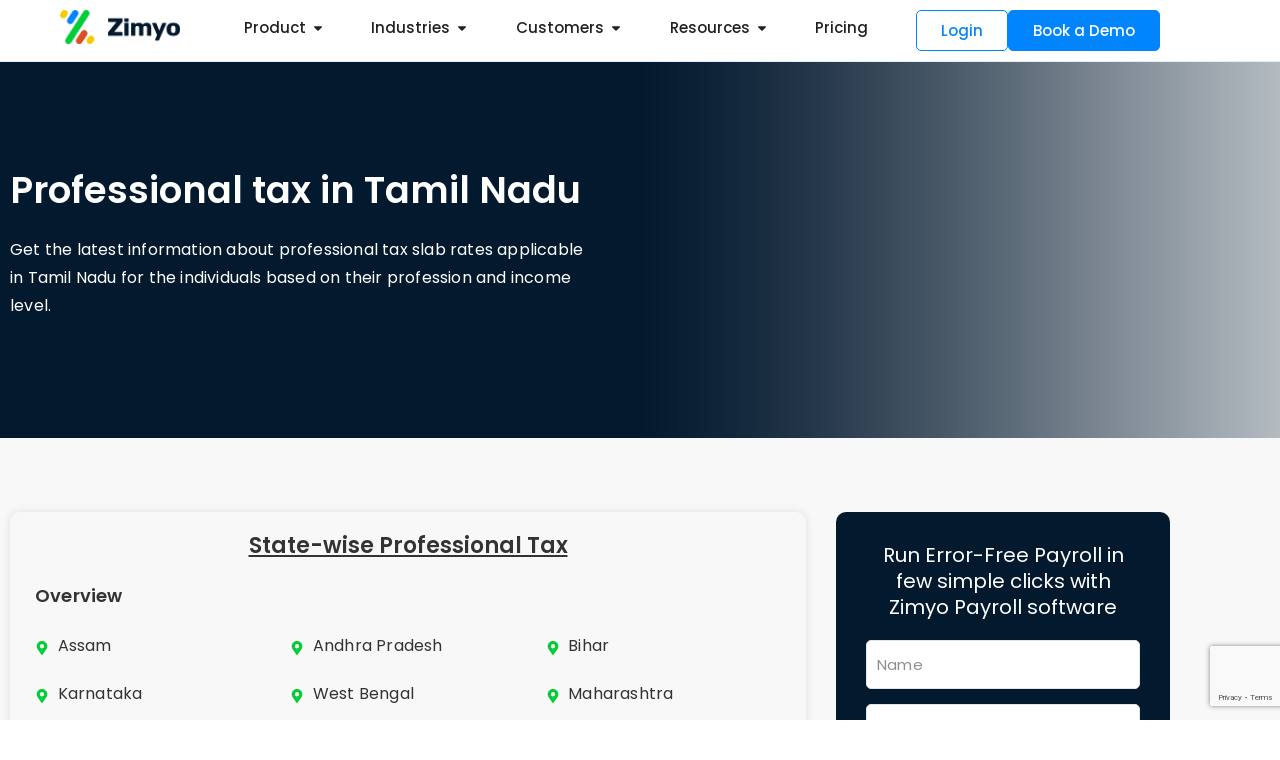

--- FILE ---
content_type: text/html; charset=UTF-8
request_url: https://www.zimyo.com/resources/guides/professional-tax/tamilnadu/
body_size: 67689
content:
<!doctype html>
<html lang="en-US">
<head>
	<meta charset="UTF-8">
	<meta name="viewport" content="width=device-width, initial-scale=1">
	<link rel="profile" href="https://gmpg.org/xfn/11">
	<meta name='robots' content='index, follow, max-image-preview:large, max-snippet:-1, max-video-preview:-1' />

	<!-- This site is optimized with the Yoast SEO Premium plugin v26.8 (Yoast SEO v26.8) - https://yoast.com/product/yoast-seo-premium-wordpress/ -->
	<title>Professional Tax in Tamil Nadu | Zimyo</title>
<style id="wpr-usedcss">body{opacity:1!important}img:is([sizes=auto i],[sizes^="auto," i]){contain-intrinsic-size:3000px 1500px}:root{--wp--preset--aspect-ratio--square:1;--wp--preset--aspect-ratio--4-3:4/3;--wp--preset--aspect-ratio--3-4:3/4;--wp--preset--aspect-ratio--3-2:3/2;--wp--preset--aspect-ratio--2-3:2/3;--wp--preset--aspect-ratio--16-9:16/9;--wp--preset--aspect-ratio--9-16:9/16;--wp--preset--color--black:#000000;--wp--preset--color--cyan-bluish-gray:#abb8c3;--wp--preset--color--white:#ffffff;--wp--preset--color--pale-pink:#f78da7;--wp--preset--color--vivid-red:#cf2e2e;--wp--preset--color--luminous-vivid-orange:#ff6900;--wp--preset--color--luminous-vivid-amber:#fcb900;--wp--preset--color--light-green-cyan:#7bdcb5;--wp--preset--color--vivid-green-cyan:#00d084;--wp--preset--color--pale-cyan-blue:#8ed1fc;--wp--preset--color--vivid-cyan-blue:#0693e3;--wp--preset--color--vivid-purple:#9b51e0;--wp--preset--gradient--vivid-cyan-blue-to-vivid-purple:linear-gradient(135deg,rgb(6, 147, 227) 0%,rgb(155, 81, 224) 100%);--wp--preset--gradient--light-green-cyan-to-vivid-green-cyan:linear-gradient(135deg,rgb(122, 220, 180) 0%,rgb(0, 208, 130) 100%);--wp--preset--gradient--luminous-vivid-amber-to-luminous-vivid-orange:linear-gradient(135deg,rgb(252, 185, 0) 0%,rgb(255, 105, 0) 100%);--wp--preset--gradient--luminous-vivid-orange-to-vivid-red:linear-gradient(135deg,rgb(255, 105, 0) 0%,rgb(207, 46, 46) 100%);--wp--preset--gradient--very-light-gray-to-cyan-bluish-gray:linear-gradient(135deg,rgb(238, 238, 238) 0%,rgb(169, 184, 195) 100%);--wp--preset--gradient--cool-to-warm-spectrum:linear-gradient(135deg,rgb(74, 234, 220) 0%,rgb(151, 120, 209) 20%,rgb(207, 42, 186) 40%,rgb(238, 44, 130) 60%,rgb(251, 105, 98) 80%,rgb(254, 248, 76) 100%);--wp--preset--gradient--blush-light-purple:linear-gradient(135deg,rgb(255, 206, 236) 0%,rgb(152, 150, 240) 100%);--wp--preset--gradient--blush-bordeaux:linear-gradient(135deg,rgb(254, 205, 165) 0%,rgb(254, 45, 45) 50%,rgb(107, 0, 62) 100%);--wp--preset--gradient--luminous-dusk:linear-gradient(135deg,rgb(255, 203, 112) 0%,rgb(199, 81, 192) 50%,rgb(65, 88, 208) 100%);--wp--preset--gradient--pale-ocean:linear-gradient(135deg,rgb(255, 245, 203) 0%,rgb(182, 227, 212) 50%,rgb(51, 167, 181) 100%);--wp--preset--gradient--electric-grass:linear-gradient(135deg,rgb(202, 248, 128) 0%,rgb(113, 206, 126) 100%);--wp--preset--gradient--midnight:linear-gradient(135deg,rgb(2, 3, 129) 0%,rgb(40, 116, 252) 100%);--wp--preset--font-size--small:13px;--wp--preset--font-size--medium:20px;--wp--preset--font-size--large:36px;--wp--preset--font-size--x-large:42px;--wp--preset--spacing--20:0.44rem;--wp--preset--spacing--30:0.67rem;--wp--preset--spacing--40:1rem;--wp--preset--spacing--50:1.5rem;--wp--preset--spacing--60:2.25rem;--wp--preset--spacing--70:3.38rem;--wp--preset--spacing--80:5.06rem;--wp--preset--shadow--natural:6px 6px 9px rgba(0, 0, 0, .2);--wp--preset--shadow--deep:12px 12px 50px rgba(0, 0, 0, .4);--wp--preset--shadow--sharp:6px 6px 0px rgba(0, 0, 0, .2);--wp--preset--shadow--outlined:6px 6px 0px -3px rgb(255, 255, 255),6px 6px rgb(0, 0, 0);--wp--preset--shadow--crisp:6px 6px 0px rgb(0, 0, 0)}:where(.is-layout-flex){gap:.5em}:where(.is-layout-grid){gap:.5em}:where(.wp-block-post-template.is-layout-flex){gap:1.25em}:where(.wp-block-post-template.is-layout-grid){gap:1.25em}:where(.wp-block-term-template.is-layout-flex){gap:1.25em}:where(.wp-block-term-template.is-layout-grid){gap:1.25em}:where(.wp-block-columns.is-layout-flex){gap:2em}:where(.wp-block-columns.is-layout-grid){gap:2em}:root :where(.wp-block-pullquote){font-size:1.5em;line-height:1.6}html{--wp-admin--admin-bar--height:32px;scroll-padding-top:var(--wp-admin--admin-bar--height)}#wpadminbar *{height:auto;width:auto;margin:0;padding:0;position:static;text-shadow:none;text-transform:none;letter-spacing:normal;font-size:13px;font-weight:400;font-family:-apple-system,BlinkMacSystemFont,"Segoe UI",Roboto,Oxygen-Sans,Ubuntu,Cantarell,"Helvetica Neue",sans-serif;font-style:normal;line-height:2.46153846;border-radius:0;box-sizing:content-box;transition:none;-webkit-font-smoothing:subpixel-antialiased;-moz-osx-font-smoothing:auto}.rtl #wpadminbar *{font-family:Tahoma,sans-serif}html:lang(he-il) .rtl #wpadminbar *{font-family:Arial,sans-serif}#wpadminbar ul li:after,#wpadminbar ul li:before{content:normal}#wpadminbar a,#wpadminbar a img,#wpadminbar a img:hover,#wpadminbar a:hover{border:none;text-decoration:none;background:0 0;box-shadow:none}#wpadminbar a:active,#wpadminbar a:focus,#wpadminbar div,#wpadminbar input[type=email],#wpadminbar input[type=number],#wpadminbar input[type=password],#wpadminbar input[type=search],#wpadminbar input[type=text],#wpadminbar input[type=url],#wpadminbar select,#wpadminbar textarea{box-shadow:none}#wpadminbar a:focus{outline-offset:-1px}#wpadminbar{direction:ltr;color:#c3c4c7;font-size:13px;font-weight:400;font-family:-apple-system,BlinkMacSystemFont,"Segoe UI",Roboto,Oxygen-Sans,Ubuntu,Cantarell,"Helvetica Neue",sans-serif;line-height:2.46153846;height:32px;position:fixed;top:0;left:0;width:100%;min-width:600px;z-index:99999;background:#1d2327;outline:transparent solid 1px}#wpadminbar ul,#wpadminbar ul li{background:0 0;clear:none;list-style:none;margin:0;padding:0;position:relative;text-indent:0;z-index:99999}#wpadminbar li{float:left}#wpadminbar ul li:last-child{box-shadow:none}#wpadminbar .screen-reader-text,#wpadminbar .screen-reader-text span{border:0;clip-path:inset(50%);height:1px;margin:-1px;overflow:hidden;padding:0;position:absolute;width:1px;word-wrap:normal!important}@media screen and (max-width:782px){html{--wp-admin--admin-bar--height:46px}html #wpadminbar{height:46px;min-width:240px}#wpadminbar *{font-size:14px;font-weight:400;font-family:-apple-system,BlinkMacSystemFont,"Segoe UI",Roboto,Oxygen-Sans,Ubuntu,Cantarell,"Helvetica Neue",sans-serif;line-height:2.28571428}#wpadminbar li.hover ul li,#wpadminbar li:hover ul li,#wpadminbar li:hover ul li:hover ul li{display:list-item}}@media screen and (max-width:600px){#wpadminbar{position:absolute}#wpadminbar li:hover ul li ul li{display:list-item}}html{line-height:1.15;-webkit-text-size-adjust:100%}*,:after,:before{box-sizing:border-box}body{margin:0;font-family:-apple-system,BlinkMacSystemFont,'Segoe UI',Roboto,'Helvetica Neue',Arial,'Noto Sans',sans-serif,'Apple Color Emoji','Segoe UI Emoji','Segoe UI Symbol','Noto Color Emoji';font-size:1rem;font-weight:400;line-height:1.5;color:#333;background-color:#fff;-webkit-font-smoothing:antialiased;-moz-osx-font-smoothing:grayscale}h1,h2,h3{margin-block-start:.5rem;margin-block-end:1rem;font-family:inherit;font-weight:500;line-height:1.2;color:inherit}h1{font-size:2.5rem}h2{font-size:2rem}h3{font-size:1.75rem}p{margin-block-start:0;margin-block-end:.9rem}a{background-color:transparent;text-decoration:none;color:#c36}a:active,a:hover{color:#336}a:not([href]):not([tabindex]),a:not([href]):not([tabindex]):focus,a:not([href]):not([tabindex]):hover{color:inherit;text-decoration:none}a:not([href]):not([tabindex]):focus{outline:0}b{font-weight:bolder}code{font-family:monospace,monospace;font-size:1em}sub{font-size:75%;line-height:0;position:relative;vertical-align:baseline}sub{bottom:-.25em}img{border-style:none;height:auto;max-width:100%}[hidden],template{display:none}@media print{*,:after,:before{background:0 0!important;color:#000!important;box-shadow:none!important;text-shadow:none!important}a,a:visited{text-decoration:underline}a[href]:after{content:" (" attr(href) ")"}a[href^="#"]:after,a[href^="javascript:"]:after{content:""}thead{display:table-header-group}img,tr{-moz-column-break-inside:avoid;break-inside:avoid}h2,h3,p{orphans:3;widows:3}h2,h3{-moz-column-break-after:avoid;break-after:avoid}}label{display:inline-block;line-height:1;vertical-align:middle}button,input,optgroup,select,textarea{font-family:inherit;font-size:1rem;line-height:1.5;margin:0}input[type=email],input[type=number],input[type=password],input[type=search],input[type=text],input[type=url],select,textarea{width:100%;border:1px solid #666;border-radius:3px;padding:.5rem 1rem;transition:all .3s}input[type=email]:focus,input[type=number]:focus,input[type=password]:focus,input[type=search]:focus,input[type=text]:focus,input[type=url]:focus,select:focus,textarea:focus{border-color:#333}button,input{overflow:visible}button,select{text-transform:none}[type=button],[type=reset],[type=submit],button{width:auto;-webkit-appearance:button}[type=button],[type=submit],button{display:inline-block;font-weight:400;color:#c36;text-align:center;white-space:nowrap;-webkit-user-select:none;-moz-user-select:none;user-select:none;background-color:transparent;border:1px solid #c36;padding:.5rem 1rem;font-size:1rem;border-radius:3px;transition:all .3s}[type=button]:focus:not(:focus-visible),[type=submit]:focus:not(:focus-visible),button:focus:not(:focus-visible){outline:0}[type=button]:focus,[type=button]:hover,[type=submit]:focus,[type=submit]:hover,button:focus,button:hover{color:#fff;background-color:#c36;text-decoration:none}[type=button]:not(:disabled),[type=submit]:not(:disabled),button:not(:disabled){cursor:pointer}fieldset{padding:.35em .75em .625em}legend{box-sizing:border-box;color:inherit;display:table;max-width:100%;padding:0;white-space:normal}progress{vertical-align:baseline}textarea{overflow:auto;resize:vertical}[type=checkbox],[type=radio]{box-sizing:border-box;padding:0}[type=number]::-webkit-inner-spin-button,[type=number]::-webkit-outer-spin-button{height:auto}[type=search]{-webkit-appearance:textfield;outline-offset:-2px}[type=search]::-webkit-search-decoration{-webkit-appearance:none}::-webkit-file-upload-button{-webkit-appearance:button;font:inherit}select{display:block}table{background-color:transparent;width:100%;margin-block-end:15px;font-size:.9em;border-spacing:0;border-collapse:collapse}table td,table th{padding:15px;line-height:1.5;vertical-align:top;border:1px solid hsla(0,0%,50.2%,.5019607843)}table th{font-weight:700}table thead th{font-size:1em}table caption+thead tr:first-child td,table caption+thead tr:first-child th,table colgroup+thead tr:first-child td,table colgroup+thead tr:first-child th,table thead:first-child tr:first-child td,table thead:first-child tr:first-child th{border-block-start:1px solid hsla(0,0%,50.2%,.5019607843)}table tbody>tr:nth-child(odd)>td,table tbody>tr:nth-child(odd)>th{background-color:hsla(0,0%,50.2%,.0705882353)}table tbody tr:hover>td,table tbody tr:hover>th{background-color:hsla(0,0%,50.2%,.1019607843)}table tbody+tbody{border-block-start:2px solid hsla(0,0%,50.2%,.5019607843)}dl,dt,li,ul{margin-block-start:0;margin-block-end:0;border:0;outline:0;font-size:100%;vertical-align:baseline;background:0 0}.sticky{position:relative;display:block}.screen-reader-text{clip:rect(1px,1px,1px,1px);height:1px;overflow:hidden;position:absolute!important;width:1px;word-wrap:normal!important}.screen-reader-text:focus{background-color:#eee;clip:auto!important;clip-path:none;color:#333;display:block;font-size:1rem;height:auto;left:5px;line-height:normal;padding:12px 24px;text-decoration:none;top:5px;width:auto;z-index:100000}#comments .comment{position:relative}#comments .reply{font-size:11px;line-height:1}.site-header:not(.dynamic-header){margin-inline-start:auto;margin-inline-end:auto;width:100%}@media (max-width:575px){.site-header:not(.dynamic-header){padding-inline-start:10px;padding-inline-end:10px}}@media (min-width:576px){.site-header:not(.dynamic-header){max-width:500px}}@media (min-width:768px){.site-header:not(.dynamic-header){max-width:600px}}@media (min-width:992px){.site-header:not(.dynamic-header){max-width:800px}}@media (min-width:1200px){.site-header:not(.dynamic-header){max-width:1140px}}.site-header+.elementor{min-height:calc(100vh - 320px)}.site-header{display:flex;flex-wrap:wrap;justify-content:space-between;padding-block-start:1rem;padding-block-end:1rem;position:relative}.site-navigation-toggle-holder{display:flex;align-items:center;padding:8px 15px}.site-navigation-toggle-holder .site-navigation-toggle{display:flex;align-items:center;justify-content:center;padding:.5rem;cursor:pointer;border:0 solid;border-radius:3px;background-color:rgba(0,0,0,.05);color:#494c4f}.site-navigation-dropdown{margin-block-start:10px;transition:max-height .3s,transform .3s;transform-origin:top;position:absolute;bottom:0;left:0;z-index:10000;width:100%}.site-navigation-toggle-holder:not(.elementor-active)+.site-navigation-dropdown{transform:scaleY(0);max-height:0}.site-navigation-toggle-holder.elementor-active+.site-navigation-dropdown{transform:scaleY(1);max-height:100vh}.site-navigation-dropdown ul{padding:0}.site-navigation-dropdown ul.menu{position:absolute;width:100%;padding:0;margin:0;background:#fff}.site-navigation-dropdown ul.menu li{display:block;width:100%;position:relative}.site-navigation-dropdown ul.menu li a{display:block;padding:20px;background:#fff;color:#55595c;box-shadow:inset 0 -1px 0 rgba(0,0,0,.1019607843)}.site-navigation-dropdown ul.menu>li li{transition:max-height .3s,transform .3s;transform-origin:top;transform:scaleY(0);max-height:0}.site-navigation-dropdown ul.menu li.elementor-active>ul>li{transform:scaleY(1);max-height:100vh}:root{--direction-multiplier:1}body.rtl{--direction-multiplier:-1}.elementor-screen-only,.screen-reader-text,.screen-reader-text span{height:1px;margin:-1px;overflow:hidden;padding:0;position:absolute;top:-10000em;width:1px;clip:rect(0,0,0,0);border:0}.elementor-clearfix:after{clear:both;content:"";display:block;height:0;width:0}.elementor *,.elementor :after,.elementor :before{box-sizing:border-box}.elementor a{box-shadow:none;text-decoration:none}.elementor img{border:none;border-radius:0;box-shadow:none;height:auto;max-width:100%}.elementor .elementor-widget:not(.elementor-widget-text-editor):not(.elementor-widget-theme-post-content) figure{margin:0}.elementor iframe,.elementor object,.elementor video{border:none;line-height:1;margin:0;max-width:100%;width:100%}.e-con-inner>.elementor-element.elementor-fixed,.e-con>.elementor-element.elementor-fixed,.elementor-widget-wrap>.elementor-element.elementor-fixed{position:fixed}.elementor-widget-wrap .elementor-element.elementor-widget__width-initial{max-width:100%}.elementor-element.elementor-fixed{z-index:1}.elementor-element{--flex-direction:initial;--flex-wrap:initial;--justify-content:initial;--align-items:initial;--align-content:initial;--gap:initial;--flex-basis:initial;--flex-grow:initial;--flex-shrink:initial;--order:initial;--align-self:initial;align-self:var(--align-self);flex-basis:var(--flex-basis);flex-grow:var(--flex-grow);flex-shrink:var(--flex-shrink);order:var(--order)}.elementor-element:where(.e-con-full,.elementor-widget){align-content:var(--align-content);align-items:var(--align-items);flex-direction:var(--flex-direction);flex-wrap:var(--flex-wrap);gap:var(--row-gap) var(--column-gap);justify-content:var(--justify-content)}.elementor-invisible{visibility:hidden}.elementor-align-justify .elementor-button{width:100%}@media (max-width:767px){table table{font-size:.8em}table table td,table table th{padding:7px;line-height:1.3}table table th{font-weight:400}.elementor-widget-wrap .elementor-element.elementor-widget-mobile__width-initial{max-width:100%}.elementor-mobile-align-center{text-align:center}.elementor-mobile-align-center .elementor-button{width:auto}.elementor-column{width:100%}}:root{--page-title-display:block}.elementor-section{position:relative}.elementor-section .elementor-container{display:flex;margin-inline:auto;position:relative}@media (max-width:1024px){.elementor-section .elementor-container{flex-wrap:wrap}}.elementor-section.elementor-section-boxed>.elementor-container{max-width:1140px}.elementor-section.elementor-section-stretched{position:relative;width:100%}.elementor-section.elementor-section-items-middle>.elementor-container{align-items:center}.elementor-widget-wrap{align-content:flex-start;flex-wrap:wrap;position:relative;width:100%}.elementor:not(.elementor-bc-flex-widget) .elementor-widget-wrap{display:flex}.elementor-widget-wrap>.elementor-element{width:100%}.elementor-widget-wrap.e-swiper-container{width:calc(100% - (var(--e-column-margin-left,0px) + var(--e-column-margin-right,0px)))}.elementor-widget{position:relative}.elementor-widget:not(:last-child){margin-block-end:var(--kit-widget-spacing,20px)}.elementor-widget:not(:last-child).elementor-widget__width-initial{margin-block-end:0}.elementor-column{display:flex;min-height:1px;position:relative}.elementor-column-gap-default>.elementor-column>.elementor-element-populated{padding:10px}@media (min-width:768px){.elementor-column.elementor-col-33{width:33.333%}.elementor-column.elementor-col-50{width:50%}.elementor-column.elementor-col-100{width:100%}}.elementor-grid{display:grid;grid-column-gap:var(--grid-column-gap);grid-row-gap:var(--grid-row-gap)}.elementor-grid .elementor-grid-item{min-width:0}.elementor-grid-4 .elementor-grid{grid-template-columns:repeat(4,1fr)}@media (min-width:1025px){#elementor-device-mode:after{content:"desktop"}}@media (min-width:-1){#elementor-device-mode:after{content:"widescreen"}}@media (max-width:-1){#elementor-device-mode:after{content:"laptop";content:"tablet_extra"}}@media (max-width:1024px){#elementor-device-mode:after{content:"tablet"}}@media (max-width:-1){#elementor-device-mode:after{content:"mobile_extra"}}@media (prefers-reduced-motion:no-preference){html{scroll-behavior:smooth}}.e-con{--border-radius:0;--border-top-width:0px;--border-right-width:0px;--border-bottom-width:0px;--border-left-width:0px;--border-style:initial;--border-color:initial;--container-widget-width:100%;--container-widget-height:initial;--container-widget-flex-grow:0;--container-widget-align-self:initial;--content-width:min(100%,var(--container-max-width,1140px));--width:100%;--min-height:initial;--height:auto;--text-align:initial;--margin-top:0px;--margin-right:0px;--margin-bottom:0px;--margin-left:0px;--padding-top:var(--container-default-padding-top,10px);--padding-right:var(--container-default-padding-right,10px);--padding-bottom:var(--container-default-padding-bottom,10px);--padding-left:var(--container-default-padding-left,10px);--position:relative;--z-index:revert;--overflow:visible;--gap:var(--widgets-spacing,20px);--row-gap:var(--widgets-spacing-row,20px);--column-gap:var(--widgets-spacing-column,20px);--overlay-mix-blend-mode:initial;--overlay-opacity:1;--overlay-transition:0.3s;--e-con-grid-template-columns:repeat(3,1fr);--e-con-grid-template-rows:repeat(2,1fr);border-radius:var(--border-radius);height:var(--height);min-height:var(--min-height);min-width:0;overflow:var(--overflow);position:var(--position);width:var(--width);z-index:var(--z-index);--flex-wrap-mobile:wrap}.e-con:where(:not(.e-div-block-base)){transition:background var(--background-transition,.3s),border var(--border-transition,.3s),box-shadow var(--border-transition,.3s),transform var(--e-con-transform-transition-duration,.4s)}.e-con{--margin-block-start:var(--margin-top);--margin-block-end:var(--margin-bottom);--margin-inline-start:var(--margin-left);--margin-inline-end:var(--margin-right);--padding-inline-start:var(--padding-left);--padding-inline-end:var(--padding-right);--padding-block-start:var(--padding-top);--padding-block-end:var(--padding-bottom);--border-block-start-width:var(--border-top-width);--border-block-end-width:var(--border-bottom-width);--border-inline-start-width:var(--border-left-width);--border-inline-end-width:var(--border-right-width)}body.rtl .e-con{--padding-inline-start:var(--padding-right);--padding-inline-end:var(--padding-left);--margin-inline-start:var(--margin-right);--margin-inline-end:var(--margin-left);--border-inline-start-width:var(--border-right-width);--border-inline-end-width:var(--border-left-width)}.e-con{margin-block-end:var(--margin-block-end);margin-block-start:var(--margin-block-start);margin-inline-end:var(--margin-inline-end);margin-inline-start:var(--margin-inline-start);padding-inline-end:var(--padding-inline-end);padding-inline-start:var(--padding-inline-start)}.e-con.e-flex{--flex-direction:column;--flex-basis:auto;--flex-grow:0;--flex-shrink:1;flex:var(--flex-grow) var(--flex-shrink) var(--flex-basis)}.e-con-full,.e-con>.e-con-inner{padding-block-end:var(--padding-block-end);padding-block-start:var(--padding-block-start);text-align:var(--text-align)}.e-con-full.e-flex,.e-con.e-flex>.e-con-inner{flex-direction:var(--flex-direction)}.e-con,.e-con>.e-con-inner{display:var(--display)}.e-con.e-grid{--grid-justify-content:start;--grid-align-content:start;--grid-auto-flow:row}.e-con.e-grid,.e-con.e-grid>.e-con-inner{align-content:var(--grid-align-content);align-items:var(--align-items);grid-auto-flow:var(--grid-auto-flow);grid-template-columns:var(--e-con-grid-template-columns);grid-template-rows:var(--e-con-grid-template-rows);justify-content:var(--grid-justify-content);justify-items:var(--justify-items)}.e-con-boxed.e-flex{align-content:normal;align-items:normal;flex-direction:column;flex-wrap:nowrap;justify-content:normal}.e-con-boxed.e-grid{grid-template-columns:1fr;grid-template-rows:1fr;justify-items:legacy}.e-con-boxed{gap:initial;text-align:initial}.e-con.e-flex>.e-con-inner{align-content:var(--align-content);align-items:var(--align-items);align-self:auto;flex-basis:auto;flex-grow:1;flex-shrink:1;flex-wrap:var(--flex-wrap);justify-content:var(--justify-content)}.e-con.e-grid>.e-con-inner{align-items:var(--align-items);justify-items:var(--justify-items)}.e-con>.e-con-inner{gap:var(--row-gap) var(--column-gap);height:100%;margin:0 auto;max-width:var(--content-width);padding-inline-end:0;padding-inline-start:0;width:100%}:is(.elementor-section-wrap,[data-elementor-id])>.e-con{--margin-left:auto;--margin-right:auto;max-width:min(100%,var(--width))}.e-con .elementor-widget.elementor-widget{margin-block-end:0}.e-con:before,.e-con>.elementor-motion-effects-container>.elementor-motion-effects-layer:before{border-block-end-width:var(--border-block-end-width);border-block-start-width:var(--border-block-start-width);border-color:var(--border-color);border-inline-end-width:var(--border-inline-end-width);border-inline-start-width:var(--border-inline-start-width);border-radius:var(--border-radius);border-style:var(--border-style);content:var(--background-overlay);display:block;height:max(100% + var(--border-top-width) + var(--border-bottom-width),100%);left:calc(0px - var(--border-left-width));mix-blend-mode:var(--overlay-mix-blend-mode);opacity:var(--overlay-opacity);position:absolute;top:calc(0px - var(--border-top-width));transition:var(--overlay-transition,.3s);width:max(100% + var(--border-left-width) + var(--border-right-width),100%)}.e-con:before{transition:background var(--overlay-transition,.3s),border-radius var(--border-transition,.3s),opacity var(--overlay-transition,.3s)}.e-con .elementor-widget{min-width:0}.e-con .elementor-widget.e-widget-swiper{width:100%}.e-con>.e-con-inner>.elementor-widget>.elementor-widget-container,.e-con>.elementor-widget>.elementor-widget-container{height:100%}.e-con.e-con>.e-con-inner>.elementor-widget,.elementor.elementor .e-con>.elementor-widget{max-width:100%}.e-con .elementor-widget:not(:last-child){--kit-widget-spacing:0px}@media (max-width:767px){#elementor-device-mode:after{content:"mobile"}.e-con.e-flex{--width:100%;--flex-wrap:var(--flex-wrap-mobile)}}.elementor-form-fields-wrapper{display:flex;flex-wrap:wrap}.elementor-form-fields-wrapper.elementor-labels-above .elementor-field-group .elementor-field-subgroup,.elementor-form-fields-wrapper.elementor-labels-above .elementor-field-group>.elementor-select-wrapper,.elementor-form-fields-wrapper.elementor-labels-above .elementor-field-group>input,.elementor-form-fields-wrapper.elementor-labels-above .elementor-field-group>textarea{flex-basis:100%;max-width:100%}.elementor-form-fields-wrapper.elementor-labels-inline>.elementor-field-group .elementor-select-wrapper,.elementor-form-fields-wrapper.elementor-labels-inline>.elementor-field-group>input{flex-grow:1}.elementor-field-group{align-items:center;flex-wrap:wrap}.elementor-field-group.elementor-field-type-submit{align-items:flex-end}.elementor-field-group .elementor-field-textual{background-color:transparent;border:1px solid #69727d;color:#1f2124;flex-grow:1;max-width:100%;vertical-align:middle;width:100%}.elementor-field-group .elementor-field-textual:focus{box-shadow:inset 0 0 0 1px rgba(0,0,0,.1);outline:0}.elementor-field-group .elementor-field-textual::-moz-placeholder{color:inherit;font-family:inherit;opacity:.6}.elementor-field-group .elementor-field-textual::placeholder{color:inherit;font-family:inherit;opacity:.6}.elementor-field-group .elementor-select-wrapper{display:flex;position:relative;width:100%}.elementor-field-group .elementor-select-wrapper select{-webkit-appearance:none;-moz-appearance:none;appearance:none;color:inherit;flex-basis:100%;font-family:inherit;font-size:inherit;font-style:inherit;font-weight:inherit;letter-spacing:inherit;line-height:inherit;padding-inline-end:20px;text-transform:inherit}.elementor-field-group .elementor-select-wrapper:before{content:"\e92a";font-family:eicons;font-size:15px;inset-block-start:50%;inset-inline-end:10px;pointer-events:none;position:absolute;text-shadow:0 0 3px rgba(0,0,0,.3);transform:translateY(-50%)}.elementor-field-label{cursor:pointer}.elementor-field-textual{border-radius:3px;font-size:15px;line-height:1.4;min-height:40px;padding:5px 14px}.elementor-button-align-stretch .elementor-field-type-submit:not(.e-form__buttons__wrapper) .elementor-button{flex-basis:100%}.elementor-button-align-stretch .e-form__buttons__wrapper{flex-basis:50%;flex-grow:1}.elementor-button-align-stretch .e-form__buttons__wrapper__button{flex-basis:100%}.elementor-button-align-center .e-form__buttons,.elementor-button-align-center .elementor-field-type-submit{justify-content:center}.elementor-button-align-start .e-form__buttons{justify-content:flex-start}.elementor-button-align-end .e-form__buttons,[dir=rtl] .elementor-button-align-start .e-form__buttons{justify-content:flex-end}[dir=rtl] .elementor-button-align-end .e-form__buttons{justify-content:flex-start}.elementor-button-align-center .elementor-field-type-submit:not(.e-form__buttons__wrapper) .elementor-button,.elementor-button-align-end .elementor-field-type-submit:not(.e-form__buttons__wrapper) .elementor-button,.elementor-button-align-start .elementor-field-type-submit:not(.e-form__buttons__wrapper) .elementor-button{flex-basis:auto}.elementor-button-align-center .e-form__buttons__wrapper,.elementor-button-align-end .e-form__buttons__wrapper,.elementor-button-align-start .e-form__buttons__wrapper{flex-grow:0}.elementor-button-align-center .e-form__buttons__wrapper,.elementor-button-align-center .e-form__buttons__wrapper__button,.elementor-button-align-end .e-form__buttons__wrapper,.elementor-button-align-end .e-form__buttons__wrapper__button,.elementor-button-align-start .e-form__buttons__wrapper,.elementor-button-align-start .e-form__buttons__wrapper__button{flex-basis:auto}@media screen and (max-width:1024px){.elementor-tablet-button-align-stretch .elementor-field-type-submit:not(.e-form__buttons__wrapper) .elementor-button{flex-basis:100%}.elementor-tablet-button-align-stretch .e-form__buttons__wrapper{flex-basis:50%;flex-grow:1}.elementor-tablet-button-align-stretch .e-form__buttons__wrapper__button{flex-basis:100%}.elementor-tablet-button-align-center .e-form__buttons{justify-content:center}.elementor-tablet-button-align-start .e-form__buttons{justify-content:flex-start}.elementor-tablet-button-align-end .e-form__buttons,[dir=rtl] .elementor-tablet-button-align-start .e-form__buttons{justify-content:flex-end}[dir=rtl] .elementor-tablet-button-align-end .e-form__buttons{justify-content:flex-start}.elementor-tablet-button-align-center .elementor-field-type-submit:not(.e-form__buttons__wrapper) .elementor-button,.elementor-tablet-button-align-end .elementor-field-type-submit:not(.e-form__buttons__wrapper) .elementor-button,.elementor-tablet-button-align-start .elementor-field-type-submit:not(.e-form__buttons__wrapper) .elementor-button{flex-basis:auto}.elementor-tablet-button-align-center .e-form__buttons__wrapper,.elementor-tablet-button-align-end .e-form__buttons__wrapper,.elementor-tablet-button-align-start .e-form__buttons__wrapper{flex-grow:0}.elementor-tablet-button-align-center .e-form__buttons__wrapper,.elementor-tablet-button-align-center .e-form__buttons__wrapper__button,.elementor-tablet-button-align-end .e-form__buttons__wrapper,.elementor-tablet-button-align-end .e-form__buttons__wrapper__button,.elementor-tablet-button-align-start .e-form__buttons__wrapper,.elementor-tablet-button-align-start .e-form__buttons__wrapper__button{flex-basis:auto}}@media screen and (max-width:767px){.elementor-mobile-button-align-stretch .elementor-field-type-submit:not(.e-form__buttons__wrapper) .elementor-button{flex-basis:100%}.elementor-mobile-button-align-stretch .e-form__buttons__wrapper{flex-basis:50%;flex-grow:1}.elementor-mobile-button-align-stretch .e-form__buttons__wrapper__button{flex-basis:100%}.elementor-mobile-button-align-center .e-form__buttons{justify-content:center}.elementor-mobile-button-align-start .e-form__buttons{justify-content:flex-start}.elementor-mobile-button-align-end .e-form__buttons,[dir=rtl] .elementor-mobile-button-align-start .e-form__buttons{justify-content:flex-end}[dir=rtl] .elementor-mobile-button-align-end .e-form__buttons{justify-content:flex-start}.elementor-mobile-button-align-center .elementor-field-type-submit:not(.e-form__buttons__wrapper) .elementor-button,.elementor-mobile-button-align-end .elementor-field-type-submit:not(.e-form__buttons__wrapper) .elementor-button,.elementor-mobile-button-align-start .elementor-field-type-submit:not(.e-form__buttons__wrapper) .elementor-button{flex-basis:auto}.elementor-mobile-button-align-center .e-form__buttons__wrapper,.elementor-mobile-button-align-end .e-form__buttons__wrapper,.elementor-mobile-button-align-start .e-form__buttons__wrapper{flex-grow:0}.elementor-mobile-button-align-center .e-form__buttons__wrapper,.elementor-mobile-button-align-center .e-form__buttons__wrapper__button,.elementor-mobile-button-align-end .e-form__buttons__wrapper,.elementor-mobile-button-align-end .e-form__buttons__wrapper__button,.elementor-mobile-button-align-start .e-form__buttons__wrapper,.elementor-mobile-button-align-start .e-form__buttons__wrapper__button{flex-basis:auto}}.elementor-form .elementor-button{border:none;padding-block-end:0;padding-block-start:0}.elementor-form .elementor-button-content-wrapper,.elementor-form .elementor-button>span{display:flex;flex-direction:row;gap:5px;justify-content:center}.elementor-form .elementor-button.elementor-size-xs{min-height:33px}.elementor-form .elementor-button.elementor-size-sm{min-height:40px}.elementor-form .elementor-button.elementor-size-md{min-height:47px}.elementor-form .elementor-button.elementor-size-lg{min-height:59px}.elementor-form .elementor-button.elementor-size-xl{min-height:72px}.elementor-element:where(:not(.e-con)):where(:not(.e-div-block-base)) .elementor-widget-container,.elementor-element:where(:not(.e-con)):where(:not(.e-div-block-base)):not(:has(.elementor-widget-container)){transition:background .3s,border .3s,border-radius .3s,box-shadow .3s,transform var(--e-transform-transition-duration,.4s)}.elementor-heading-title{line-height:1;margin:0;padding:0}.elementor-button{background-color:#69727d;border-radius:3px;color:#fff;display:inline-block;fill:#fff;font-size:15px;line-height:1;padding:12px 24px;text-align:center;transition:all .3s}.elementor-button:focus,.elementor-button:hover,.elementor-button:visited{color:#fff}.elementor-button-content-wrapper{display:flex;flex-direction:row;gap:5px;justify-content:center}.elementor-button-icon{align-items:center;display:flex}.elementor-button-icon svg{height:auto;width:1em}.elementor-button-icon .e-font-icon-svg{height:1em}.elementor-button-text{display:inline-block}.elementor-button span{text-decoration:inherit}.elementor-view-stacked .elementor-icon{background-color:#69727d;color:#fff;fill:#fff;padding:.5em}.elementor-icon{color:#69727d;display:inline-block;font-size:50px;line-height:1;text-align:center;transition:all .3s}.elementor-icon:hover{color:#69727d}.elementor-icon svg{display:block;height:1em;position:relative;width:1em}.elementor-icon svg:before{left:50%;position:absolute;transform:translateX(-50%)}.elementor-shape-circle .elementor-icon{border-radius:50%}.animated{animation-duration:1.25s}.animated.reverse{animation-direction:reverse;animation-fill-mode:forwards}@media (prefers-reduced-motion:reduce){.animated{animation:none!important}html *{transition-delay:0s!important;transition-duration:0s!important}}@media (max-width:767px){.elementor .elementor-hidden-mobile{display:none}}@media (min-width:768px) and (max-width:1024px){.elementor .elementor-hidden-tablet{display:none}}@media (min-width:1025px) and (max-width:99999px){.elementor .elementor-hidden-desktop{display:none}}.elementor-kit-28539{--e-global-color-primary:#333333;--e-global-color-secondary:#444444;--e-global-color-text:#444444;--e-global-color-accent:#0085FF;--e-global-color-a7d94c1:#FAC800;--e-global-color-0dbb76f:#0085FF;--e-global-color-a1bb501:#00CD37;--e-global-color-f00a50b:#DD4F24;--e-global-color-a1e281b:#0085FF21;--e-global-color-3c426fb:#03192E;--e-global-color-45f8129:#252525;--e-global-color-409b941:#E5E5E5;--e-global-color-90acf7d:#0B3961;--e-global-color-b24ab56:#FAC80021;--e-global-typography-primary-font-family:"Poppins";--e-global-typography-primary-font-weight:400;--e-global-typography-secondary-font-family:"Poppins";--e-global-typography-secondary-font-weight:400;--e-global-typography-text-font-family:"Poppins";--e-global-typography-text-font-weight:400;--e-global-typography-text-line-height:1.8em;--e-global-typography-text-letter-spacing:0.2px;--e-global-typography-accent-font-family:"Poppins";--e-global-typography-accent-font-weight:500;color:#444;font-family:Poppins,Sans-serif;font-size:16px;font-weight:400;line-height:1.3em}.elementor-kit-28539 .elementor-button,.elementor-kit-28539 button,.elementor-kit-28539 input[type=button],.elementor-kit-28539 input[type=submit]{background-color:var(--e-global-color-0dbb76f);color:#fff;border-style:solid;border-width:1px;border-color:var(--e-global-color-0dbb76f)}.elementor-kit-28539 .elementor-button:focus,.elementor-kit-28539 .elementor-button:hover,.elementor-kit-28539 button:focus,.elementor-kit-28539 button:hover,.elementor-kit-28539 input[type=button]:focus,.elementor-kit-28539 input[type=button]:hover,.elementor-kit-28539 input[type=submit]:focus,.elementor-kit-28539 input[type=submit]:hover{background-color:#fff;color:var(--e-global-color-0dbb76f);border-style:solid;border-width:1px;border-color:var(--e-global-color-0dbb76f)}.elementor-kit-28539 p{margin-block-end:15px}.elementor-kit-28539 a{color:var(--e-global-color-0dbb76f);font-family:Poppins,Sans-serif;font-weight:500}.elementor-kit-28539 a:hover{color:#0069ca}.elementor-kit-28539 h1{color:#252525;font-family:Poppins,Sans-serif;font-size:42px;font-weight:600;line-height:1.3em}.elementor-kit-28539 h2{color:#252525;font-family:Poppins,Sans-serif;font-size:36px;font-weight:500;line-height:1.3em}.elementor-kit-28539 h3{color:#252525;font-family:Poppins,Sans-serif;font-size:20px;font-weight:500;line-height:1.3em}.elementor-kit-28539 label{color:#000;font-size:16px;font-weight:400}.elementor-kit-28539 .elementor-field-textual,.elementor-kit-28539 input:not([type=button]):not([type=submit]),.elementor-kit-28539 textarea{border-style:solid;border-width:1px;border-color:var(--e-global-color-409b941)}.elementor-section.elementor-section-boxed>.elementor-container{max-width:1180px}.e-con{--container-max-width:1180px}.elementor-widget:not(:last-child){--kit-widget-spacing:20px}.elementor-element{--widgets-spacing:20px 20px;--widgets-spacing-row:20px;--widgets-spacing-column:20px}@media(max-width:1024px){.elementor-section.elementor-section-boxed>.elementor-container{max-width:1024px}.e-con{--container-max-width:1024px}}@media(max-width:767px){.elementor-kit-28539 h2{font-size:26px}.elementor-kit-28539 h3{font-size:24px}.elementor-section.elementor-section-boxed>.elementor-container{max-width:767px}.e-con{--container-max-width:767px}}li{margin-bottom:8px}@keyframes aslAnFadeInDrop{0%{opacity:0;transform:translate(0,-50px)}100%{opacity:1;transform:translate(0,0)}}@-webkit-keyframes aslAnFadeInDrop{0%{opacity:0;transform:translate(0,-50px);-webkit-transform:translate(0,-50px)}100%{opacity:1;transform:translate(0,0);-webkit-transform:translate(0,0)}}@keyframes aslAnFadeOutDrop{0%{opacity:1;transform:translate(0,0);-webkit-transform:translate(0,0)}100%{opacity:0;transform:translate(0,-50px);-webkit-transform:translate(0,-50px)}}@-webkit-keyframes aslAnFadeOutDrop{0%{opacity:1;transform:translate(0,0);-webkit-transform:translate(0,0)}100%{opacity:0;transform:translate(0,-50px);-webkit-transform:translate(0,-50px)}}.hiddend{display:none!important}div.asl_w.asl_an_fadeInDrop,div.asl_w.asl_an_fadeOutDrop{-webkit-animation-duration:.1s;animation-duration:.1s;-webkit-animation-fill-mode:forwards;animation-fill-mode:forwards}div.asl_w.asl_an_fadeInDrop{animation-name:aslAnFadeInDrop;-webkit-animation-name:aslAnFadeInDrop}div.asl_w.asl_an_fadeOutDrop{animation-name:aslAnFadeOutDrop;-webkit-animation-name:aslAnFadeOutDrop}div.asl_w.asl_main_container{transition:width 130ms linear;-webkit-transition:width 130ms linear}div.asl_r,div.asl_r *,div.asl_s,div.asl_s *,div.asl_w,div.asl_w *{-webkit-box-sizing:content-box;-moz-box-sizing:content-box;-ms-box-sizing:content-box;-o-box-sizing:content-box;box-sizing:content-box;padding:0;margin:0;border:0;border-radius:0;text-transform:none;text-shadow:none;box-shadow:none;text-decoration:none;text-align:left;letter-spacing:normal}div.asl_r,div.asl_r *{-webkit-touch-callout:none;-webkit-user-select:none;-khtml-user-select:none;-moz-user-select:none;-ms-user-select:none;user-select:none}div.asl_r{box-sizing:border-box;margin:12px 0 0}div.asl_m .proinput input::-ms-clear{display:none!important;width:0!important;height:0!important}div.asl_m .proinput input::-ms-reveal{display:none!important;width:0!important;height:0!important}div.asl_m input[type=search]::-webkit-search-cancel-button,div.asl_m input[type=search]::-webkit-search-decoration,div.asl_m input[type=search]::-webkit-search-results-button,div.asl_m input[type=search]::-webkit-search-results-decoration{display:none}div.asl_m input[type=search]{appearance:auto!important;-webkit-appearance:none!important}.hiddend{display:none}div.asl_m input:focus,div.asl_m textarea:focus{outline:0}div.asl_m{width:100%;height:auto;border-radius:0;background:rgba(255,255,255,0);overflow:hidden;position:relative;z-index:200}div.asl_m .probox{width:auto;border-radius:5px;background:#fff;overflow:hidden;border:1px solid #fff;box-shadow:1px 0 3px #ccc inset;display:-webkit-flex;display:flex;-webkit-flex-direction:row;flex-direction:row}div.asl_m .probox .proinput{width:1px;height:100%;margin:0 0 0 10px;padding:0 5px;float:left;box-shadow:none;position:relative;flex:1 1 auto;-webkit-flex:1 1 auto;order:5;-webkit-order:5}div.asl_m .probox .proinput form{height:100%;margin:0!important;padding:0!important;display:block!important;max-width:unset!important}div.asl_m .probox .proinput form:after,div.asl_m .probox .proinput form:before,div.asl_m .probox .proinput input:after,div.asl_m .probox .proinput input:before{display:none}div.asl_m .probox .proinput input{height:28px;border:0;background:0 0;width:100%;box-shadow:none;margin:-1px;padding:0;left:0;line-height:normal!important;display:block;min-height:unset;max-height:unset}div.asl_m .probox .proinput input::-webkit-input-placeholder{opacity:.85}div.asl_m .probox .proinput input::-moz-placeholder{opacity:.85}div.asl_m .probox .proinput input:-ms-input-placeholder{opacity:.85}div.asl_m .probox .proinput input:-moz-placeholder{opacity:.85}div.asl_m .proinput input.orig{padding:0!important;margin:0!important;background:0 0!important;border:none!important;background-color:transparent!important;box-shadow:none!important;z-index:10;position:relative}div.asl_m .proinput input.autocomplete{padding:0!important;margin:0;background:0 0!important;border:none!important;background-color:transparent!important;box-shadow:none!important;opacity:.2}div.asl_m .probox .proinput input.autocomplete{border:0;background:0 0;width:100%;box-shadow:none;margin:0;margin-top:-28px!important;padding:0;left:0;position:relative;z-index:9}div.asl_m .probox .proinput.iepaddingfix{padding-top:0}div.asl_m .probox .proinput .loading{width:32px;background:#000;height:100%;box-shadow:none}div.asl_m .probox .proclose,div.asl_m .probox .proloading,div.asl_m .probox .promagnifier,div.asl_m .probox .prosettings{width:20px;height:20px;background:0 0;background-size:20px 20px;float:right;box-shadow:none;margin:0;padding:0;text-align:center;flex:0 0 auto;-webkit-flex:0 0 auto;z-index:100}div.asl_m .probox .promagnifier{order:10;-webkit-order:10}div.asl_m .probox .prosettings{order:1;-webkit-order:1}div.asl_m .probox .proclose,div.asl_m .probox .proloading{background-position:center center;display:none;background-size:auto;background-repeat:no-repeat;background-color:transparent;order:6;-webkit-order:6}div.asl_m .probox .proclose{position:relative;cursor:pointer}div.asl_m .probox .proclose .innericon,div.asl_m .probox .promagnifier .innericon,div.asl_m .probox .prosettings .innericon{background-size:20px 20px;background-position:center center;background-repeat:no-repeat;background-color:transparent;width:100%;height:100%;text-align:center;overflow:hidden;line-height:initial;display:block}div.asl_m .probox .proloading svg,div.asl_m .probox .promagnifier .innericon svg,div.asl_m .probox .prosettings .innericon svg{height:100%;width:22px;vertical-align:baseline;display:inline-block}div.asl_m .probox .proloading{padding:2px;box-sizing:border-box}div.asl_m .probox div.asl_loader,div.asl_m .probox div.asl_loader *{box-sizing:border-box!important;margin:0;padding:0;box-shadow:none}div.asl_m .probox div.asl_loader{box-sizing:border-box;display:flex;flex:0 1 auto;flex-direction:column;flex-grow:0;flex-shrink:0;flex-basis:28px;max-width:100%;max-height:100%;width:100%;height:100%;align-items:center;justify-content:center}div.asl_m .probox div.asl_loader-inner{width:100%;margin:0 auto;text-align:center;height:100%}@-webkit-keyframes rotate-simple{0%{-webkit-transform:rotate(0);transform:rotate(0)}50%{-webkit-transform:rotate(180deg);transform:rotate(180deg)}100%{-webkit-transform:rotate(360deg);transform:rotate(360deg)}}@keyframes rotate-simple{0%{-webkit-transform:rotate(0);transform:rotate(0)}50%{-webkit-transform:rotate(180deg);transform:rotate(180deg)}100%{-webkit-transform:rotate(360deg);transform:rotate(360deg)}}div.asl_m .probox div.asl_simple-circle{margin:0;height:100%;width:100%;animation:.8s linear infinite rotate-simple;-webkit-animation:.8s linear infinite rotate-simple;border:4px solid #fff;border-right-color:transparent!important;border-radius:50%;box-sizing:border-box}div.asl_m .probox .proclose svg{background:#333;border-radius:50%;position:absolute;top:50%;width:20px;height:20px;margin-top:-10px;left:50%;margin-left:-10px;fill:#fefefe;padding:4px;box-sizing:border-box;box-shadow:0 0 0 2px rgba(255,255,255,.9)}div.asl_r *{text-decoration:none;text-shadow:none}div.asl_r .results .asl_nores{overflow:hidden;width:auto;height:100%;line-height:initial;text-align:center;margin:0;background:#fff;padding:10px 3px;color:#222}div.asl_r.horizontal{padding:2px 0 10px}div.asl_r.horizontal .results .nores{background:0 0}div.asl_r .results{overflow:hidden;width:auto;height:0;margin:0;padding:0}div.asl_r.horizontal .results{height:auto;width:auto}div.asl_r .results .item{overflow:hidden;width:auto;margin:0;padding:3px;position:relative;background:#f4f4f4;border-left:1px solid rgba(255,255,255,.6);border-right:1px solid rgba(255,255,255,.4);animation-delay:0s;animation-duration:1s;animation-fill-mode:both;animation-timing-function:ease;backface-visibility:hidden;-webkit-animation-delay:0s;-webkit-animation-duration:1s;-webkit-animation-fill-mode:both;-webkit-animation-timing-function:ease;-webkit-backface-visibility:hidden}div.asl_r.vertical .results .item:last-child{margin-bottom:0}div.asl_r.vertical .results .item:last-child:after{height:0;margin:0;width:0}div.asl_r .results .item .asl_image{overflow:hidden;background:0 0;margin:2px 8px 0 0;padding:0;float:left;background-position:center;background-size:cover}div.asl_r .results .item .asl_image img{width:100%;height:100%}div.asl_r .results .item .asl_content{overflow:hidden;height:auto;background:0 0;margin:0;padding:3px 3px 5px}div.asl_r .results .item .asl_content h3{margin:0;padding:0;display:inline;line-height:inherit}div.asl_r .results .item .asl_content .asl_desc{margin-top:4px;font-size:12px;line-height:18px}div.asl_r .results .item div.etc{margin-top:4px}div.asl_r .results a span.overlap{position:absolute;width:100%;height:100%;top:0;left:0;z-index:1}div.asl_r p.showmore{text-align:center;padding:0;margin:0;font-weight:400;font-family:'Open Sans';color:#055e94;font-size:12px;line-height:30px;text-shadow:0 0 0 rgba(255,255,255,0);background-color:#fff;margin-top:3px;cursor:pointer}div.asl_r p.showmore span{font-weight:400;font-family:'Open Sans';color:#055e94;font-size:12px;line-height:30px;text-shadow:0 0 0 rgba(255,255,255,0);display:block;text-align:center;cursor:pointer}.results .asl_nores .asl_keyword{padding:0 6px;cursor:pointer;font-weight:700;font-family:'Open Sans'}div.asl_r .resdrg{height:auto}div.asl_w .group:first-of-type{margin:0 0 -3px}div.asl_s.searchsettings{width:200px;height:auto;position:absolute;display:none;z-index:1101;border-radius:0 0 3px 3px;visibility:hidden;padding:0}div.asl_s.searchsettings form{display:flex;flex-wrap:wrap;margin:0 0 12px!important;padding:0!important}div.asl_s.searchsettings .asl_option_inner{margin:2px 10px 0}div.asl_s.searchsettings.ie78 .asl_option_inner{margin-bottom:0!important;padding-bottom:0!important}div.asl_s.searchsettings .asl_option_label{font-size:14px;line-height:20px!important;margin:0;width:150px;text-shadow:none;padding:0;min-height:20px;border:none;background:0 0;float:none}div.asl_s.searchsettings .asl_option_inner input[type=checkbox]{display:none!important}div.asl_s.searchsettings.ie78 .asl_option_inner input[type=checkbox]{display:block}div.asl_s.searchsettings.ie78 .asl_option_label{float:right!important}div.asl_s.searchsettings .asl_option{display:flex;flex-direction:row;-webkit-flex-direction:row;align-items:flex-start;margin:0 0 10px;cursor:pointer}div.asl_s.searchsettings .asl_option.asl-o-last,div.asl_s.searchsettings .asl_option:last-child{margin-bottom:0}div.asl_s.searchsettings .asl_option_inner{width:17px;height:17px;position:relative;flex-grow:0;-webkit-flex-grow:0;flex-shrink:0;-webkit-flex-shrink:0}div.asl_s.searchsettings .asl_option_inner .asl_option_checkbox{cursor:pointer;position:absolute;width:17px;height:17px;top:0;padding:0;border-radius:2px;-webkit-box-shadow:inset 0 1px 1px rgba(0,0,0,.5),0 1px 0 rgba(255,255,255,.2);-moz-box-shadow:inset 0 1px 1px rgba(0,0,0,.5),0 1px 0 rgba(255,255,255,.2);box-shadow:inset 0 1px 1px rgba(0,0,0,.5),0 1px 0 rgba(255,255,255,.2);overflow:hidden;font-size:0!important;color:transparent}div.asl_r.vertical .results,div.asl_s.searchsettings .asl_sett_scroll{scrollbar-width:thin;scrollbar-color:rgba(0,0,0,.5) transparent}div.asl_r.vertical .results{scrollbar-color:rgba(0,0,0,.5) rgb(255,255,255)}div.asl_r.vertical .results::-webkit-scrollbar{width:10px}div.asl_s.searchsettings .asl_sett_scroll::-webkit-scrollbar{width:6px}div.asl_s.searchsettings .asl_sett_scroll::-webkit-scrollbar-track{background:0 0;box-shadow:inset 0 0 12px 12px transparent;border:none}div.asl_r.vertical .results::-webkit-scrollbar-track{background:#fff;box-shadow:inset 0 0 12px 12px transparent;border:2px solid transparent}div.asl_r.vertical .results::-webkit-scrollbar-thumb,div.asl_s.searchsettings .asl_sett_scroll::-webkit-scrollbar-thumb{background:0 0;box-shadow:inset 0 0 12px 12px transparent;border:2px solid transparent;border-radius:12px}div.asl_s.searchsettings .asl_sett_scroll::-webkit-scrollbar-thumb{border:none}div.asl_r.vertical:hover .results::-webkit-scrollbar-thumb,div.asl_s.searchsettings:hover .asl_sett_scroll::-webkit-scrollbar-thumb{box-shadow:inset 0 0 12px 12px rgba(0,0,0,.5)}@media (hover:none),(max-width:500px){div.asl_r.vertical .results::-webkit-scrollbar-thumb,div.asl_s.searchsettings .asl_sett_scroll::-webkit-scrollbar-thumb{box-shadow:inset 0 0 12px 12px rgba(0,0,0,.5)}}div.asl_s.searchsettings .asl_option_inner .asl_option_checkbox:after{opacity:0;font-family:aslsicons2;content:"\e800";font-weight:400!important;background:0 0;border:none!important;box-sizing:content-box;color:#fff;height:100%;width:100%;padding:0!important;margin:1px 0 0!important;line-height:17px;text-align:center;text-decoration:none;text-shadow:none;display:block;font-size:11px!important;position:absolute;top:0;left:0;z-index:1}div.asl_s.searchsettings.ie78 .asl_option_inner .asl_option_checkbox:after{display:none}div.asl_s.searchsettings .asl_option_inner .asl_option_checkbox:hover::after{opacity:.3}div.asl_s.searchsettings .asl_option_inner input[type=checkbox]:checked+.asl_option_checkbox:after{opacity:1}div.asl_s.searchsettings fieldset{position:relative;float:left}div.asl_s.searchsettings fieldset{background:0 0;font-size:.9em;margin:12px 0 0!important;padding:0;width:192px}div.asl_s.searchsettings fieldset .asl_option_label{width:130px;display:block}div.asl_s.searchsettings form fieldset legend{padding:5px 0 8px 10px}#asl_hidden_data{display:none!important}:is(.asl_r .item) .asl__af-tt-container{position:relative;z-index:2}:is(:is(.asl_r .item) .asl__af-tt-container) .asl__af-tt-link{transition:opacity .2s}:is(:is(:is(.asl_r .item) .asl__af-tt-container) .asl__af-tt-link):hover{opacity:.7}:is(.asl_r .item) .average-rating{--percent:0%;--color:#2EA3F2;--bg-color:rgba(0,0,0,0.2);--size:17px;position:relative;appearance:none;width:auto;display:inline-block;vertical-align:baseline;font-size:var(--size);line-height:calc(var(--size) - 15%);color:var(--bg-color);background:linear-gradient(90deg,var(--color) var(--percent),var(--bg-color) var(--percent));-webkit-background-clip:text;-webkit-text-fill-color:transparent}:is(.asl_r .item) .price{--regular-price-color:#666;--sale_price_color:#666;color:var(--regular-price-color)}:is(:is(.asl_r .item) .price) del{opacity:.5;display:inline-block;text-decoration:line-through;color:var(--regular-price-color)}:is(:is(.asl_r .item) .price) ins{margin-left:.5em;text-decoration:none;font-weight:700;display:inline-block;color:var(--sale_price_color)}:is(.asl_r .item) .add-to-cart-container{display:flex;flex-wrap:wrap;align-items:center;position:relative;z-index:10;width:100%;margin:12px 0}:is(:is(.asl_r .item) .add-to-cart-container) .add-to-cart-quantity{padding:8px 0 8px 8px;background:#eaeaea;width:32px;border-radius:4px 0 0 4px;height:18px;min-height:unset;display:inline-block;font-size:13px;line-height:normal}:is(:is(.asl_r .item) .add-to-cart-container) .add-to-cart-button{padding:8px;border-radius:4px;background:#6246d7;color:#fff;height:18px;min-height:unset;display:block;text-align:center;min-width:90px;font-size:13px;line-height:normal}.add-to-cart-variable:is(:is(:is(.asl_r .item) .add-to-cart-container) .add-to-cart-button){border-radius:4px}.loading:is(:is(:is(.asl_r .item) .add-to-cart-container) .add-to-cart-button){content:url("data:image/svg+xml,%3Csvg width='38' height='38' viewBox='0 0 38 38' xmlns='http://www.w3.org/2000/svg' stroke='%23fff'%3E%3Cg fill='none' fill-rule='evenodd'%3E%3Cg transform='translate(1 1)' stroke-width='2'%3E%3Ccircle stroke-opacity='.5' cx='18' cy='18' r='18'/%3E%3Cpath d='M36 18c0-9.94-8.06-18-18-18'%3E%3CanimateTransform attributeName='transform' type='rotate' from='0 18 18' to='360 18 18' dur='1s' repeatCount='indefinite'/%3E%3C/path%3E%3C/g%3E%3C/g%3E%3C/svg%3E")}:is(:is(.asl_r .item) .add-to-cart-container) a.added_to_cart{flex-basis:100%;margin-top:8px}:is(:is(.asl_r .item) .add-to-cart-container:has(.add-to-cart-quantity)) .add-to-cart-button{border-radius:0 4px 4px 0}.rtl .asl_content,.rtl .asl_content *,.rtl .asl_nores,.rtl .asl_nores *,.rtl .searchsettings form{text-align:right!important;direction:rtl!important}.rtl .asl_nores>*{display:inline-block}.rtl div.asl_r .results .item .asl_image{float:right;margin:2px 0 0 8px}.rtl .searchsettings .asl_option{flex-direction:row-reverse!important;-webkit-flex-direction:row-reverse!important}.rtl .asl_option{direction:ltr}.rtl .asl_label,.rtl .asl_option div.asl_option_label{text-align:right!important}.rtl .asl_label{max-width:1000px!important;width:100%;direction:rtl!important}.rtl .asl_label input[type=radio]{margin:0 0 0 6px!important}.rtl .asl_option_cat_level-0 div.asl_option_label{font-weight:700!important}.rtl fieldset .asl_option_cat_level-1{margin-right:12px!important;margin-left:0}.rtl fieldset .asl_option_cat_level-2{margin-right:24px!important;margin-left:0}.rtl fieldset .asl_option_cat_level-3{margin-right:36px!important;margin-left:0}.rtl .searchsettings legend{text-align:right!important;display:block;width:100%}.rtl .searchsettings input[type=text],.rtl .searchsettings select{direction:rtl!important;text-align:right!important}.rtl div.asl_w.asl_s.searchsettings form,.rtl div.asl_w.asl_sb.searchsettings form{flex-direction:row-reverse!important}.rtl div.horizontal.asl_r div.item{float:right!important}.rtl p.asl-try{direction:rtl;text-align:right;margin-right:10px;width:auto!important}div[id*=ajaxsearchlitesettings].searchsettings .asl_option_inner label{font-size:0px!important;color:transparent}div[id*=ajaxsearchlitesettings].searchsettings .asl_option_inner label:after{font-size:11px!important;position:absolute;top:0;left:0;z-index:1}.asl_w_container{width:100%;margin:0;min-width:200px}div[id*=ajaxsearchlite].asl_m{width:100%}div[id*=ajaxsearchliteres].wpdreams_asl_results .results img.asl_image{width:70px;height:70px;object-fit:cover}div[id*=ajaxsearchlite].asl_r .results{max-height:none}div[id*=ajaxsearchlite].asl_r{position:absolute}.asl_w,.asl_w *{font-family:&quot}.asl_m input[type=search]::placeholder{font-family:&quot}.asl_m input[type=search]::-webkit-input-placeholder{font-family:&quot}.asl_m input[type=search]::-moz-placeholder{font-family:&quot}.asl_m input[type=search]:-ms-input-placeholder{font-family:&quot}div.asl_r.asl_w.vertical .results .item::after{display:block;position:absolute;bottom:0;content:'';height:1px;width:100%;background:#d8d8d8}div.asl_r.asl_w.vertical .results .item.asl_last_item::after{display:none}div.asl_w{width:100%;height:auto;border-radius:5px;background-color:transparent;overflow:hidden;border:0 solid #b5b5b5;border-radius:0 0 0 0;box-shadow:none}div.asl_w .probox{margin:0;padding:8px;height:28px;background-color:#fff;border:2px solid #1e1e1e;border-radius:0 0 0 0;box-shadow:0 0 0 0 #b5b5b5 inset;border-radius:30px}div.asl_w .probox .proinput{font-weight:400;font-family:'Open Sans';color:#000!important;font-size:12px;line-height:normal!important;text-shadow:0 0 0 rgba(255,255,255,0)}div.asl_w .probox .proinput input{font-weight:400;font-family:'Open Sans';color:#000!important;font-size:12px;line-height:normal!important;text-shadow:0 0 0 rgba(255,255,255,0);border:0;box-shadow:none}div.asl_w.asl_msie .probox .proinput input{line-height:24px!important}div.asl_w .probox .proinput input::-webkit-input-placeholder{font-weight:400;font-family:'Open Sans';color:rgba(0,0,0,.6)!important;text-shadow:0 0 0 rgba(255,255,255,0)}div.asl_w .probox .proinput input::-moz-placeholder{font-weight:400;font-family:'Open Sans';color:rgba(0,0,0,.6)!important;text-shadow:0 0 0 rgba(255,255,255,0)}div.asl_w .probox .proinput input:-ms-input-placeholder{font-weight:400;font-family:'Open Sans';color:rgba(0,0,0,.6)!important;text-shadow:0 0 0 rgba(255,255,255,0)}div.asl_w .probox .proinput input:-moz-placeholder{font-weight:400;font-family:'Open Sans';color:rgba(0,0,0,.6)!important;text-shadow:0 0 0 rgba(255,255,255,0)}div.asl_w .probox .proinput input.autocomplete{font-weight:400;font-family:'Open Sans';color:#000;font-size:12px;line-height:normal!important;text-shadow:0 0 0 rgba(255,255,255,0)}div.asl_w .probox .proclose,div.asl_w .probox .proloading,div.asl_w .probox .promagnifier,div.asl_w .probox .prosettings{width:28px;height:28px}div.asl_w .probox .promagnifier .innericon svg{fill:#363636}div.asl_w .probox div.asl_simple-circle{border:4px solid #000}div.asl_w .probox .prosettings .innericon svg{fill:#363636}div.asl_w .probox .promagnifier{width:28px;height:28px;background-image:-o-linear-gradient(180deg,rgba(255,255,255,0),rgba(255,255,255,0));background-image:-ms-linear-gradient(180deg,rgba(255,255,255,0),rgba(255,255,255,0));background-image:-webkit-linear-gradient(180deg,rgba(255,255,255,0),rgba(255,255,255,0));background-image:linear-gradient(180deg,rgba(255,255,255,0),rgba(255,255,255,0));background-position:center center;background-repeat:no-repeat;border:0 solid #fff;border-radius:0 0 0 0;box-shadow:-1px 1px 0 0 rgba(255,255,255,.64) inset;cursor:pointer;background-size:100% 100%;background-position:center center;background-repeat:no-repeat;cursor:pointer}div.asl_w .probox div.prosettings{width:28px;height:28px;background-image:-o-linear-gradient(175deg,rgba(255,255,255,0),rgba(255,255,255,0));background-image:-ms-linear-gradient(175deg,rgba(255,255,255,0),rgba(255,255,255,0));background-image:-webkit-linear-gradient(175deg,rgba(255,255,255,0),rgba(255,255,255,0));background-image:linear-gradient(175deg,rgba(255,255,255,0),rgba(255,255,255,0));background-position:center center;background-repeat:no-repeat;float:right;border:0 solid #fff;border-radius:0 0 0 0;box-shadow:0 1px 0 0 rgba(255,255,255,.64) inset;cursor:pointer;background-size:100% 100%;order:7;-webkit-order:7}div.asl_r{position:absolute;z-index:1100}div.asl_r.vertical{padding:4px;background:#fff;border-radius:3px;border:0 solid #b5b5b5;border-radius:0 0 0 0;box-shadow:0 0 3px -1px rgba(0,0,0,.3);visibility:hidden;display:none}div.asl_r .results .nores .keyword{padding:0 6px;cursor:pointer;font-weight:400;font-family:'Open Sans';color:#4a4a4a;font-size:13px;line-height:13px;text-shadow:0 0 0 rgba(255,255,255,0);font-weight:700}div.asl_r .results .item{height:auto;background:#fff}div.asl_r.vertical .results .item:after{background:#ccc}div.asl_r .results .item.hovered{background:#f4f4f4}div.asl_r .results .item .asl_image{width:70px;height:70px}div.asl_r .results .item .asl_content h3,div.asl_r .results .item .asl_content h3 a{margin:0;padding:0;line-height:inherit;font-weight:400;font-family:'Open Sans';color:#1468a9;font-size:14px;line-height:22px;text-shadow:0 0 0 rgba(255,255,255,0)}div.asl_r .results .item .asl_content h3 a:hover{font-weight:400;font-family:'Open Sans';color:#2e6bbc;font-size:14px;line-height:20px;text-shadow:0 0 0 rgba(255,255,255,0)}div.asl_r .results .item div.etc{padding:0;line-height:10px;font-weight:700;font-family:'Open Sans';color:#a1a1a1;font-size:12px;line-height:13px;text-shadow:0 0 0 rgba(255,255,255,0)}div.asl_r .results .item .etc .asl_author{padding:0;font-weight:700;font-family:'Open Sans';color:#a1a1a1;font-size:12px;line-height:13px;text-shadow:0 0 0 rgba(255,255,255,0)}div.asl_r .results .item .etc .asl_date{margin:0 0 0 10px;padding:0;font-weight:400;font-family:'Open Sans';color:#adadad;font-size:12px;line-height:15px;text-shadow:0 0 0 rgba(255,255,255,0)}div.asl_r .results .item p.desc{margin:2px 0;padding:0;font-weight:400;font-family:'Open Sans';color:#4a4a4a;font-size:13px;line-height:13px;text-shadow:0 0 0 rgba(255,255,255,0)}div.asl_r .mCSBap_scrollTools .mCSBap_buttonDown{border-color:#3e3e3e transparent transparent}div.asl_r .mCSBap_scrollTools .mCSBap_buttonUp{border-color:transparent transparent #3e3e3e}div.asl_r span.highlighted{font-weight:700;color:#d9312b;background-color:#eee;color:#d9312b;background-color:#eee}div.asl_r p.showmore span{border:1px solid #eaeaea}div.asl_s.searchsettings{background:#fff;box-shadow:1px 1px 0 1px #1e1e1e}div.asl_s.searchsettings .asl_option_label{font-weight:700;font-family:'Open Sans';color:#2b2b2b;font-size:12px;line-height:15px;text-shadow:0 0 0 rgba(255,255,255,0)}div.asl_s.searchsettings .asl_option_inner .asl_option_checkbox{background-image:linear-gradient(180deg,#222,#36373a);background-image:-webkit-linear-gradient(180deg,#222,#36373a);background-image:-moz-linear-gradient(180deg,#222,#36373a);background-image:-o-linear-gradient(180deg,#222,#36373a);background-image:-ms-linear-gradient(180deg,#222,#36373a)}div.asl_s.searchsettings fieldset .categoryfilter{max-height:200px;overflow:auto}div.asl_s.searchsettings fieldset legend{padding:5px 0 0 10px;margin:0;font-weight:400;font-family:'Open Sans';color:#474747;font-size:13px;line-height:15px;text-shadow:0 0 0 rgba(255,255,255,0)}.elementor-widget-image{text-align:center}.elementor-widget-image a{display:inline-block}.elementor-widget-image img{display:inline-block;vertical-align:middle}.elementor-item:after,.elementor-item:before{display:block;position:absolute;transition:.3s;transition-timing-function:cubic-bezier(.58,.3,.005,1)}.elementor-item:not(:hover):not(:focus):not(.elementor-item-active):not(.highlighted):after,.elementor-item:not(:hover):not(:focus):not(.elementor-item-active):not(.highlighted):before{opacity:0}.elementor-item.highlighted:after,.elementor-item.highlighted:before,.elementor-item:focus:after,.elementor-item:focus:before,.elementor-item:hover:after,.elementor-item:hover:before{transform:scale(1)}.e--pointer-background .elementor-item:after,.e--pointer-background .elementor-item:before{content:"";transition:.3s}.e--pointer-background .elementor-item:before{background:#3f444b;inset:0;z-index:-1}.e--pointer-background .elementor-item.highlighted,.e--pointer-background .elementor-item:focus,.e--pointer-background .elementor-item:hover{color:#fff}.e--pointer-background.e--animation-none,.e--pointer-background.e--animation-none .elementor-item,.e--pointer-background.e--animation-none .elementor-item:after,.e--pointer-background.e--animation-none .elementor-item:before,.e--pointer-background.e--animation-none .elementor-item:focus,.e--pointer-background.e--animation-none .elementor-item:hover,.e--pointer-background.e--animation-none:after,.e--pointer-background.e--animation-none:before,.e--pointer-background.e--animation-none:focus,.e--pointer-background.e--animation-none:hover{transition-duration:0s}.e--pointer-text.e--animation-none,.e--pointer-text.e--animation-none .elementor-item,.e--pointer-text.e--animation-none .elementor-item:after,.e--pointer-text.e--animation-none .elementor-item:before,.e--pointer-text.e--animation-none .elementor-item:focus,.e--pointer-text.e--animation-none .elementor-item:hover,.e--pointer-text.e--animation-none:after,.e--pointer-text.e--animation-none:before,.e--pointer-text.e--animation-none:focus,.e--pointer-text.e--animation-none:hover{transition-duration:0s}.elementor-nav-menu--main .elementor-nav-menu a{transition:.4s}.elementor-nav-menu--main .elementor-nav-menu a,.elementor-nav-menu--main .elementor-nav-menu a.highlighted,.elementor-nav-menu--main .elementor-nav-menu a:focus,.elementor-nav-menu--main .elementor-nav-menu a:hover{padding:13px 20px}.elementor-nav-menu--main .elementor-nav-menu a.current{background:#1f2124;color:#fff}.elementor-nav-menu--main .elementor-nav-menu a.disabled{background:#3f444b;color:#88909b}.elementor-nav-menu--main .elementor-nav-menu ul{border-style:solid;border-width:0;padding:0;position:absolute;width:12em}.elementor-nav-menu--main .elementor-nav-menu span.scroll-down,.elementor-nav-menu--main .elementor-nav-menu span.scroll-up{background:#fff;display:none;height:20px;overflow:hidden;position:absolute;visibility:hidden}.elementor-nav-menu--main .elementor-nav-menu span.scroll-down-arrow,.elementor-nav-menu--main .elementor-nav-menu span.scroll-up-arrow{border:8px dashed transparent;border-bottom:8px solid #33373d;height:0;inset-block-start:-2px;inset-inline-start:50%;margin-inline-start:-8px;overflow:hidden;position:absolute;width:0}.elementor-nav-menu--main .elementor-nav-menu span.scroll-down-arrow{border-color:#33373d transparent transparent;border-style:solid dashed dashed;top:6px}.elementor-nav-menu--main .elementor-nav-menu--dropdown .sub-arrow .e-font-icon-svg,.elementor-nav-menu--main .elementor-nav-menu--dropdown .sub-arrow i{transform:rotate(calc(-90deg * var(--direction-multiplier,1)))}.elementor-nav-menu--main .elementor-nav-menu--dropdown .sub-arrow .e-font-icon-svg{fill:currentColor;height:1em;width:1em}.elementor-nav-menu--layout-horizontal{display:flex}.elementor-nav-menu--layout-horizontal .elementor-nav-menu{display:flex;flex-wrap:wrap}.elementor-nav-menu--layout-horizontal .elementor-nav-menu a{flex-grow:1;white-space:nowrap}.elementor-nav-menu--layout-horizontal .elementor-nav-menu>li{display:flex}.elementor-nav-menu--layout-horizontal .elementor-nav-menu>li ul,.elementor-nav-menu--layout-horizontal .elementor-nav-menu>li>.scroll-down{top:100%!important}.elementor-nav-menu--layout-horizontal .elementor-nav-menu>li:not(:first-child)>a{margin-inline-start:var(--e-nav-menu-horizontal-menu-item-margin)}.elementor-nav-menu--layout-horizontal .elementor-nav-menu>li:not(:first-child)>.scroll-down,.elementor-nav-menu--layout-horizontal .elementor-nav-menu>li:not(:first-child)>.scroll-up,.elementor-nav-menu--layout-horizontal .elementor-nav-menu>li:not(:first-child)>ul{inset-inline-start:var(--e-nav-menu-horizontal-menu-item-margin)!important}.elementor-nav-menu--layout-horizontal .elementor-nav-menu>li:not(:last-child)>a{margin-inline-end:var(--e-nav-menu-horizontal-menu-item-margin)}.elementor-nav-menu--layout-horizontal .elementor-nav-menu>li:not(:last-child):after{align-self:center;border-color:var(--e-nav-menu-divider-color,#000);border-left-style:var(--e-nav-menu-divider-style,solid);border-left-width:var(--e-nav-menu-divider-width,2px);content:var(--e-nav-menu-divider-content,none);height:var(--e-nav-menu-divider-height,35%)}.elementor-nav-menu__align-right .elementor-nav-menu{justify-content:flex-end;margin-left:auto}.elementor-nav-menu__align-right .elementor-nav-menu--layout-vertical>ul>li>a{justify-content:flex-end}.elementor-nav-menu__align-left .elementor-nav-menu{justify-content:flex-start;margin-right:auto}.elementor-nav-menu__align-left .elementor-nav-menu--layout-vertical>ul>li>a{justify-content:flex-start}.elementor-nav-menu__align-start .elementor-nav-menu{justify-content:flex-start;margin-inline-end:auto}.elementor-nav-menu__align-start .elementor-nav-menu--layout-vertical>ul>li>a{justify-content:flex-start}.elementor-nav-menu__align-end .elementor-nav-menu{justify-content:flex-end;margin-inline-start:auto}.elementor-nav-menu__align-end .elementor-nav-menu--layout-vertical>ul>li>a{justify-content:flex-end}.elementor-nav-menu__align-center .elementor-nav-menu{justify-content:center;margin-inline-end:auto;margin-inline-start:auto}.elementor-nav-menu__align-center .elementor-nav-menu--layout-vertical>ul>li>a{justify-content:center}.elementor-nav-menu__align-justify .elementor-nav-menu--layout-horizontal .elementor-nav-menu{width:100%}.elementor-nav-menu__align-justify .elementor-nav-menu--layout-horizontal .elementor-nav-menu>li{flex-grow:1}.elementor-nav-menu__align-justify .elementor-nav-menu--layout-horizontal .elementor-nav-menu>li>a{justify-content:center}.elementor-widget-nav-menu:not(.elementor-nav-menu--toggle) .elementor-menu-toggle{display:none}.elementor-widget-nav-menu .elementor-widget-container,.elementor-widget-nav-menu:not(:has(.elementor-widget-container)):not([class*=elementor-hidden-]){display:flex;flex-direction:column}.elementor-nav-menu{position:relative;z-index:2}.elementor-nav-menu:after{clear:both;content:" ";display:block;font:0/0 serif;height:0;overflow:hidden;visibility:hidden}.elementor-nav-menu,.elementor-nav-menu li,.elementor-nav-menu ul{display:block;line-height:normal;list-style:none;margin:0;padding:0;-webkit-tap-highlight-color:transparent}.elementor-nav-menu ul{display:none}.elementor-nav-menu ul ul a,.elementor-nav-menu ul ul a:active,.elementor-nav-menu ul ul a:focus,.elementor-nav-menu ul ul a:hover{border-left:16px solid transparent}.elementor-nav-menu ul ul ul a,.elementor-nav-menu ul ul ul a:active,.elementor-nav-menu ul ul ul a:focus,.elementor-nav-menu ul ul ul a:hover{border-left:24px solid transparent}.elementor-nav-menu ul ul ul ul a,.elementor-nav-menu ul ul ul ul a:active,.elementor-nav-menu ul ul ul ul a:focus,.elementor-nav-menu ul ul ul ul a:hover{border-left:32px solid transparent}.elementor-nav-menu ul ul ul ul ul a,.elementor-nav-menu ul ul ul ul ul a:active,.elementor-nav-menu ul ul ul ul ul a:focus,.elementor-nav-menu ul ul ul ul ul a:hover{border-left:40px solid transparent}.elementor-nav-menu a,.elementor-nav-menu li{position:relative}.elementor-nav-menu li{border-width:0}.elementor-nav-menu a{align-items:center;display:flex}.elementor-nav-menu a,.elementor-nav-menu a:focus,.elementor-nav-menu a:hover{line-height:20px;padding:10px 20px}.elementor-nav-menu a.current{background:#1f2124;color:#fff}.elementor-nav-menu a.disabled{color:#88909b;cursor:not-allowed}.elementor-nav-menu .e-plus-icon:before{content:"+"}.elementor-nav-menu .sub-arrow{align-items:center;display:flex;line-height:1;margin-block-end:-10px;margin-block-start:-10px;padding:10px;padding-inline-end:0}.elementor-nav-menu .sub-arrow i{pointer-events:none}.elementor-nav-menu .sub-arrow .fa.fa-chevron-down,.elementor-nav-menu .sub-arrow .fas.fa-chevron-down{font-size:.7em}.elementor-nav-menu .sub-arrow .e-font-icon-svg{height:1em;width:1em}.elementor-nav-menu .sub-arrow .e-font-icon-svg.fa-svg-chevron-down{height:.7em;width:.7em}.elementor-nav-menu--dropdown .elementor-item.elementor-item-active,.elementor-nav-menu--dropdown .elementor-item.highlighted,.elementor-nav-menu--dropdown .elementor-item:focus,.elementor-nav-menu--dropdown .elementor-item:hover,.elementor-sub-item.highlighted,.elementor-sub-item:focus,.elementor-sub-item:hover{background-color:#3f444b;color:#fff}.elementor-menu-toggle.elementor-active .elementor-menu-toggle__icon--open{display:none}.elementor-nav-menu--dropdown{background-color:#fff;font-size:13px}.elementor-nav-menu--dropdown-none .elementor-menu-toggle,.elementor-nav-menu--dropdown-none .elementor-nav-menu--dropdown{display:none}.elementor-nav-menu--dropdown.elementor-nav-menu__container{margin-top:10px;overflow-x:hidden;overflow-y:auto;transform-origin:top;transition:max-height .3s,transform .3s}.elementor-nav-menu--dropdown.elementor-nav-menu__container .elementor-sub-item{font-size:.85em}.elementor-nav-menu--dropdown a{color:#33373d}.elementor-nav-menu--dropdown a.current{background:#1f2124;color:#fff}.elementor-nav-menu--dropdown a.disabled{color:#b3b3b3}ul.elementor-nav-menu--dropdown a,ul.elementor-nav-menu--dropdown a:focus,ul.elementor-nav-menu--dropdown a:hover{border-inline-start:8px solid transparent;text-shadow:none}.elementor-nav-menu__text-align-center .elementor-nav-menu--dropdown .elementor-nav-menu a{justify-content:center}.elementor-nav-menu--toggle{--menu-height:100vh}.elementor-nav-menu--toggle .elementor-menu-toggle:not(.elementor-active)+.elementor-nav-menu__container{max-height:0;overflow:hidden;transform:scaleY(0)}.elementor-nav-menu--toggle .elementor-menu-toggle.elementor-active+.elementor-nav-menu__container{animation:.3s backwards hide-scroll;max-height:var(--menu-height);transform:scaleY(1)}.elementor-nav-menu--stretch .elementor-nav-menu__container.elementor-nav-menu--dropdown{position:absolute;z-index:9997}@media (max-width:767px){.elementor-nav-menu--dropdown-mobile .elementor-nav-menu--main{display:none}}@media (min-width:768px){.elementor-nav-menu--dropdown-mobile .elementor-menu-toggle,.elementor-nav-menu--dropdown-mobile .elementor-nav-menu--dropdown{display:none}.elementor-nav-menu--dropdown-mobile nav.elementor-nav-menu--dropdown.elementor-nav-menu__container{overflow-y:hidden}}@media (max-width:1024px){.elementor-nav-menu--dropdown-tablet .elementor-nav-menu--main{display:none}}@media (min-width:1025px){.elementor-nav-menu--dropdown-tablet .elementor-menu-toggle,.elementor-nav-menu--dropdown-tablet .elementor-nav-menu--dropdown{display:none}.elementor-nav-menu--dropdown-tablet nav.elementor-nav-menu--dropdown.elementor-nav-menu__container{overflow-y:hidden}}@media (max-width:-1){.elementor-nav-menu--dropdown-mobile_extra .elementor-nav-menu--main{display:none}.elementor-nav-menu--dropdown-tablet_extra .elementor-nav-menu--main{display:none}}@media (min-width:-1){.elementor-nav-menu--dropdown-mobile_extra .elementor-menu-toggle,.elementor-nav-menu--dropdown-mobile_extra .elementor-nav-menu--dropdown{display:none}.elementor-nav-menu--dropdown-mobile_extra nav.elementor-nav-menu--dropdown.elementor-nav-menu__container{overflow-y:hidden}.elementor-nav-menu--dropdown-tablet_extra .elementor-menu-toggle,.elementor-nav-menu--dropdown-tablet_extra .elementor-nav-menu--dropdown{display:none}.elementor-nav-menu--dropdown-tablet_extra nav.elementor-nav-menu--dropdown.elementor-nav-menu__container{overflow-y:hidden}.elementor-widget:not(.elementor-widescreen-align-end) .elementor-icon-list-item:after{inset-inline-start:0}.elementor-widget:not(.elementor-widescreen-align-start) .elementor-icon-list-item:after{inset-inline-end:0}}.elementor-widget-n-menu{--n-menu-direction:column;--n-menu-wrapper-display:flex;--n-menu-heading-justify-content:initial;--n-menu-title-color-normal:#1f2124;--n-menu-title-color-active:#58d0f5;--n-menu-icon-color:var(--n-menu-title-color-normal);--n-menu-icon-color-active:var(--n-menu-title-color-active);--n-menu-icon-color-hover:var(--n-menu-title-color-hover);--n-menu-title-normal-color-dropdown:var(--n-menu-title-color-normal);--n-menu-title-active-color-dropdown:var(--n-menu-title-color-active);--n-menu-title-hover-color-fallback:#1f2124;--n-menu-title-font-size:1rem;--n-menu-title-justify-content:initial;--n-menu-title-flex-grow:initial;--n-menu-title-justify-content-mobile:initial;--n-menu-title-space-between:0px;--n-menu-title-distance-from-content:0px;--n-menu-title-color-hover:#1f2124;--n-menu-title-padding:0.5rem 1rem;--n-menu-title-transition:0.3s;--n-menu-title-line-height:1.5;--n-menu-title-order:initial;--n-menu-title-direction:initial;--n-menu-title-align-items:center;--n-menu-toggle-align:center;--n-menu-toggle-icon-wrapper-animation-duration:500ms;--n-menu-toggle-icon-hover-duration:500ms;--n-menu-toggle-icon-size:20px;--n-menu-toggle-icon-color:#1f2124;--n-menu-toggle-icon-color-hover:var(--n-menu-toggle-icon-color);--n-menu-toggle-icon-color-active:var(--n-menu-toggle-icon-color);--n-menu-toggle-icon-border-radius:initial;--n-menu-toggle-icon-padding:initial;--n-menu-toggle-icon-distance-from-dropdown:0px;--n-menu-icon-align-items:center;--n-menu-icon-order:initial;--n-menu-icon-gap:5px;--n-menu-dropdown-icon-gap:5px;--n-menu-dropdown-indicator-size:initial;--n-menu-dropdown-indicator-rotate:initial;--n-menu-dropdown-indicator-space:initial;--n-menu-dropdown-indicator-color-normal:initial;--n-menu-dropdown-indicator-color-hover:initial;--n-menu-dropdown-indicator-color-active:initial;--n-menu-dropdown-content-max-width:initial;--n-menu-dropdown-content-box-border-color:#fff;--n-menu-dropdown-content-box-border-inline-start-width:medium;--n-menu-dropdown-content-box-border-block-end-width:medium;--n-menu-dropdown-content-box-border-block-start-width:medium;--n-menu-dropdown-content-box-border-inline-end-width:medium;--n-menu-dropdown-content-box-border-style:none;--n-menu-dropdown-headings-height:0px;--n-menu-divider-border-width:var(--n-menu-divider-width,2px);--n-menu-open-animation-duration:500ms;--n-menu-heading-overflow-x:initial;--n-menu-heading-wrap:wrap;--stretch-width:100%;--stretch-left:initial;--stretch-right:initial}.elementor-widget-n-menu .e-n-menu{display:flex;flex-direction:column;position:relative}.elementor-widget-n-menu .e-n-menu-wrapper{display:var(--n-menu-wrapper-display);flex-direction:column}.elementor-widget-n-menu .e-n-menu-heading{display:flex;flex-direction:row;flex-wrap:var(--n-menu-heading-wrap);justify-content:var(--n-menu-heading-justify-content);margin:initial;overflow-x:var(--n-menu-heading-overflow-x);padding:initial;row-gap:var(--n-menu-title-space-between);-ms-overflow-style:none;scrollbar-width:none}.elementor-widget-n-menu .e-n-menu-heading::-webkit-scrollbar{display:none}.elementor-widget-n-menu .e-n-menu-heading.e-scroll{cursor:grabbing;cursor:-webkit-grabbing}.elementor-widget-n-menu .e-n-menu-heading.e-scroll-active{position:relative}.elementor-widget-n-menu .e-n-menu-heading.e-scroll-active:before{content:"";inset-block:0;inset-inline:-1000vw;position:absolute;z-index:2}.elementor-widget-n-menu .e-n-menu-heading>.e-con,.elementor-widget-n-menu .e-n-menu-heading>.e-n-menu-item>.e-con{display:none}.elementor-widget-n-menu .e-n-menu-item{display:flex;list-style:none;margin-block:initial;padding-block:initial}.elementor-widget-n-menu .e-n-menu-item .e-n-menu-title{position:relative}.elementor-widget-n-menu .e-n-menu-item:not(:last-of-type) .e-n-menu-title:after{align-self:center;border-color:var(--n-menu-divider-color,#000);border-inline-start-style:var(--n-menu-divider-style,solid);border-inline-start-width:var(--n-menu-divider-border-width);content:var(--n-menu-divider-content,none);height:var(--n-menu-divider-height,35%);inset-inline-end:calc(var(--n-menu-title-space-between)/ 2 * -1 - var(--n-menu-divider-border-width)/ 2);position:absolute}.elementor-widget-n-menu .e-n-menu-content{background-color:transparent;display:flex;flex-direction:column;min-width:0;z-index:2147483620}.elementor-widget-n-menu .e-n-menu-content>.e-con{animation-duration:var(--n-menu-open-animation-duration);max-width:calc(100% - var(--margin-inline-start,var(--margin-left)) - var(--margin-inline-end,var(--margin-right)))}:where(.elementor-widget-n-menu .e-n-menu-content>.e-con){background-color:#fff}.elementor-widget-n-menu .e-n-menu-content>.e-con:not(.e-active){display:none}.elementor-widget-n-menu .e-n-menu-title{align-items:center;border:#fff;color:var(--n-menu-title-color-normal);display:flex;flex-direction:row;flex-grow:var(--n-menu-title-flex-grow);font-weight:500;gap:var(--n-menu-dropdown-indicator-space);justify-content:var(--n-menu-title-justify-content);margin:initial;padding:var(--n-menu-title-padding);-webkit-user-select:none;-moz-user-select:none;user-select:none;white-space:nowrap}.elementor-widget-n-menu .e-n-menu-title.e-click,.elementor-widget-n-menu .e-n-menu-title.e-click *{cursor:pointer}.elementor-widget-n-menu .e-n-menu-title-container{align-items:var(--n-menu-title-align-items);align-self:var(--n-menu-icon-align-items);display:flex;flex-direction:var(--n-menu-title-direction);gap:var(--n-menu-icon-gap);justify-content:var(--n-menu-title-justify-content)}.elementor-widget-n-menu .e-n-menu-title-container.e-link{cursor:pointer}.elementor-widget-n-menu .e-n-menu-title-container:not(.e-link),.elementor-widget-n-menu .e-n-menu-title-container:not(.e-link) *{cursor:default}.elementor-widget-n-menu .e-n-menu-title-text{align-items:center;display:flex;font-size:var(--n-menu-title-font-size);line-height:var(--n-menu-title-line-height);transition:all var(--n-menu-title-transition)}.elementor-widget-n-menu .e-n-menu-title .e-n-menu-icon{align-items:center;display:flex;flex-direction:column;order:var(--n-menu-icon-order)}.elementor-widget-n-menu .e-n-menu-title .e-n-menu-icon span{align-items:center;display:flex;justify-content:center;transition:transform 0s}.elementor-widget-n-menu .e-n-menu-title .e-n-menu-icon span i{font-size:var(--n-menu-icon-size,var(--n-menu-title-font-size));transition:all var(--n-menu-title-transition)}.elementor-widget-n-menu .e-n-menu-title .e-n-menu-icon span svg{fill:var(--n-menu-title-color-normal);height:var(--n-menu-icon-size,var(--n-menu-title-font-size));transition:all var(--n-menu-title-transition);width:var(--n-menu-icon-size,var(--n-menu-title-font-size))}.elementor-widget-n-menu .e-n-menu-title .e-n-menu-dropdown-icon{align-self:var(--n-menu-icon-align-items);background-color:initial;border:initial;color:inherit;display:flex;flex-direction:column;height:calc(var(--n-menu-title-font-size) * var(--n-menu-title-line-height));justify-content:center;margin-inline-start:var(--n-menu-dropdown-icon-gap);padding:initial;position:relative;text-align:center;transform:var(--n-menu-dropdown-indicator-rotate);transition:all var(--n-menu-title-transition);-webkit-user-select:none;-moz-user-select:none;user-select:none;width:-moz-fit-content;width:fit-content}.elementor-widget-n-menu .e-n-menu-title .e-n-menu-dropdown-icon span i{font-size:var(--n-menu-dropdown-indicator-size,var(--n-menu-title-font-size));transition:all var(--n-menu-title-transition);width:var(--n-menu-dropdown-indicator-size,var(--n-menu-title-font-size))}.elementor-widget-n-menu .e-n-menu-title .e-n-menu-dropdown-icon span svg{height:var(--n-menu-dropdown-indicator-size,var(--n-menu-title-font-size));transition:all var(--n-menu-title-transition);width:var(--n-menu-dropdown-indicator-size,var(--n-menu-title-font-size))}.elementor-widget-n-menu .e-n-menu-title .e-n-menu-dropdown-icon[aria-expanded=false] .e-n-menu-dropdown-icon-opened{display:none}.elementor-widget-n-menu .e-n-menu-title .e-n-menu-dropdown-icon[aria-expanded=false] .e-n-menu-dropdown-icon-closed{display:flex}.elementor-widget-n-menu .e-n-menu-title .e-n-menu-dropdown-icon[aria-expanded=true] .e-n-menu-dropdown-icon-closed{display:none}.elementor-widget-n-menu .e-n-menu-title .e-n-menu-dropdown-icon[aria-expanded=true] .e-n-menu-dropdown-icon-opened{display:flex}.elementor-widget-n-menu .e-n-menu-title .e-n-menu-dropdown-icon:focus:not(:focus-visible){outline:0}.elementor-widget-n-menu .e-n-menu-title:not(.e-current):not(:hover) .e-n-menu-title-container .e-n-menu-title-text{color:var(--n-menu-title-color-normal)}.elementor-widget-n-menu .e-n-menu-title:not(.e-current):not(:hover) .e-n-menu-icon i{color:var(--n-menu-icon-color)}.elementor-widget-n-menu .e-n-menu-title:not(.e-current):not(:hover) .e-n-menu-icon svg{fill:var(--n-menu-icon-color)}.elementor-widget-n-menu .e-n-menu-title:not(.e-current):not(:hover) .e-n-menu-dropdown-icon i{color:var(--n-menu-dropdown-indicator-color-normal,var(--n-menu-title-color-normal))}.elementor-widget-n-menu .e-n-menu-title:not(.e-current):not(:hover) .e-n-menu-dropdown-icon svg{fill:var(--n-menu-dropdown-indicator-color-normal,var(--n-menu-title-color-normal))}.elementor-widget-n-menu .e-n-menu-title:not(.e-current) .icon-active{height:0;opacity:0;transform:translateY(-100%)}.elementor-widget-n-menu .e-n-menu-title.e-current span>svg{fill:var(--n-menu-title-color-active)}.elementor-widget-n-menu .e-n-menu-title.e-current,.elementor-widget-n-menu .e-n-menu-title.e-current a{color:var(--n-menu-title-color-active)}.elementor-widget-n-menu .e-n-menu-title.e-current .icon-inactive{height:0;opacity:0;transform:translateY(-100%)}.elementor-widget-n-menu .e-n-menu-title.e-current .e-n-menu-icon span>i{color:var(--n-menu-icon-color-active)}.elementor-widget-n-menu .e-n-menu-title.e-current .e-n-menu-icon span>svg{fill:var(--n-menu-icon-color-active)}.elementor-widget-n-menu .e-n-menu-title.e-current .e-n-menu-dropdown-icon i{color:var(--n-menu-dropdown-indicator-color-active,var(--n-menu-title-color-active))}.elementor-widget-n-menu .e-n-menu-title.e-current .e-n-menu-dropdown-icon svg{fill:var(--n-menu-dropdown-indicator-color-active,var(--n-menu-title-color-active))}.elementor-widget-n-menu .e-n-menu-title:hover:not(.e-current) .e-n-menu-title-container:not(.e-link){cursor:default}.elementor-widget-n-menu .e-n-menu-title:hover:not(.e-current) svg{fill:var(--n-menu-title-color-hover,var(--n-menu-title-hover-color-fallback))}.elementor-widget-n-menu .e-n-menu-title:hover:not(.e-current) i{color:var(--n-menu-title-color-hover,var(--n-menu-title-hover-color-fallback))}.elementor-widget-n-menu .e-n-menu-title:hover:not(.e-current),.elementor-widget-n-menu .e-n-menu-title:hover:not(.e-current) a{color:var(--n-menu-title-color-hover)}.elementor-widget-n-menu .e-n-menu-title:hover:not(.e-current) .e-n-menu-icon i{color:var(--n-menu-icon-color-hover)}.elementor-widget-n-menu .e-n-menu-title:hover:not(.e-current) .e-n-menu-icon svg{fill:var(--n-menu-icon-color-hover)}.elementor-widget-n-menu .e-n-menu-title:hover:not(.e-current) .e-n-menu-dropdown-icon i{color:var(--n-menu-dropdown-indicator-color-hover,var(--n-menu-title-color-hover))}.elementor-widget-n-menu .e-n-menu-title:hover:not(.e-current) .e-n-menu-dropdown-icon svg{fill:var(--n-menu-dropdown-indicator-color-hover,var(--n-menu-title-color-hover))}.elementor-widget-n-menu .e-n-menu-toggle{align-self:var(--n-menu-toggle-align);background-color:initial;border:initial;color:inherit;display:none;padding:initial;position:relative;-webkit-user-select:none;-moz-user-select:none;user-select:none;z-index:1000}.elementor-widget-n-menu .e-n-menu-toggle:focus:not(:focus-visible){outline:0}.elementor-widget-n-menu .e-n-menu-toggle i{color:var(--n-menu-toggle-icon-color);font-size:var(--n-menu-toggle-icon-size);transition:all var(--n-menu-toggle-icon-hover-duration)}.elementor-widget-n-menu .e-n-menu-toggle svg{fill:var(--n-menu-toggle-icon-color);height:auto;transition:all var(--n-menu-toggle-icon-hover-duration);width:var(--n-menu-toggle-icon-size)}.elementor-widget-n-menu .e-n-menu-toggle span{align-items:center;border-radius:var(--n-menu-toggle-icon-border-radius);display:flex;justify-content:center;padding:var(--n-menu-toggle-icon-padding);text-align:center}.elementor-widget-n-menu .e-n-menu-toggle span.e-close{height:100%;inset:0;opacity:0;position:absolute;width:100%}.elementor-widget-n-menu .e-n-menu-toggle span.e-close svg{height:100%;-o-object-fit:contain;object-fit:contain}.elementor-widget-n-menu .e-n-menu-toggle [class^=elementor-animation-]{animation-duration:var(--n-menu-toggle-icon-wrapper-animation-duration);transition-duration:var(--n-menu-toggle-icon-wrapper-animation-duration)}.elementor-widget-n-menu .e-n-menu-toggle:hover i{color:var(--n-menu-toggle-icon-color-hover)}.elementor-widget-n-menu .e-n-menu-toggle:hover svg{fill:var(--n-menu-toggle-icon-color-hover)}.elementor-widget-n-menu .e-n-menu-toggle[aria-expanded=true] .e-open{opacity:0}.elementor-widget-n-menu .e-n-menu-toggle[aria-expanded=true] .e-close{opacity:1}.elementor-widget-n-menu .e-n-menu-toggle[aria-expanded=true] i{color:var(--n-menu-toggle-icon-color-active)}.elementor-widget-n-menu .e-n-menu-toggle[aria-expanded=true] svg{fill:var(--n-menu-toggle-icon-color-active)}.elementor-widget-n-menu .e-n-menu:not([data-layout=dropdown]) .e-n-menu-item:not(:last-child){margin-inline-end:var(--n-menu-title-space-between)}.elementor-widget-n-menu .e-n-menu:not([data-layout=dropdown]) .e-n-menu-content{left:var(--stretch-left);position:absolute;right:var(--stretch-right);width:var(--stretch-width)}.elementor-widget-n-menu .e-n-menu:not([data-layout=dropdown]):not(.content-above) .e-active.e-n-menu-content{padding-block-start:var(--n-menu-title-distance-from-content);top:100%}.elementor-widget-n-menu .e-n-menu:not([data-layout=dropdown]).content-above .e-active.e-n-menu-content{bottom:100%;padding-block-end:var(--n-menu-title-distance-from-content)}.elementor-widget-n-menu .e-n-menu[data-layout=dropdown]{gap:0}.elementor-widget-n-menu .e-n-menu[data-layout=dropdown] .e-n-menu-wrapper{animation:.3s backwards hide-scroll;background-color:transparent;border-block-end:var(--n-menu-dropdown-content-box-border-width-block-end);border-block-start:var(--n-menu-dropdown-content-box-border-width-block-start);border-inline-end:var(--n-menu-dropdown-content-box-border-width-inline-end);border-inline-start:var(--n-menu-dropdown-content-box-border-width-inline-start);border-color:var(--n-menu-dropdown-content-box-border-color);border-radius:var(--n-menu-dropdown-content-box-border-radius);border-style:var(--n-menu-dropdown-content-box-border-style);box-shadow:var(--n-menu-dropdown-content-box-shadow-horizontal) var(--n-menu-dropdown-content-box-shadow-vertical) var(--n-menu-dropdown-content-box-shadow-blur) var(--n-menu-dropdown-content-box-shadow-spread) var(--n-menu-dropdown-content-box-shadow-color) var(--n-menu-dropdown-content-box-shadow-position,);flex-direction:column;left:var(--stretch-left);margin-block-start:var(--n-menu-toggle-icon-distance-from-dropdown);max-height:var(--n-menu-dropdown-content-box-height);min-width:0;overflow-x:hidden;overflow-y:auto;position:absolute;right:var(--stretch-right);top:100%;transition:max-height .3s;width:var(--stretch-width);z-index:2147483640}.elementor-widget-n-menu .e-n-menu[data-layout=dropdown] .e-n-menu-item{display:flex;flex-direction:column;width:var(--stretch-width)}.elementor-widget-n-menu .e-n-menu[data-layout=dropdown] .e-n-menu-title{background-color:#fff;flex-wrap:wrap;justify-content:var(--n-menu-title-justify-content-mobile);white-space:normal;width:auto}.elementor-widget-n-menu .e-n-menu[data-layout=dropdown] .e-n-menu-title:not(.e-current) .e-n-menu-title-container .e-n-menu-title-text{color:var(--n-menu-title-normal-color-dropdown)}.elementor-widget-n-menu .e-n-menu[data-layout=dropdown] .e-n-menu-title:not(.e-current) .e-n-menu-dropdown-icon i{color:var(--n-menu-dropdown-indicator-color-normal,var(--n-menu-title-normal-color-dropdown))}.elementor-widget-n-menu .e-n-menu[data-layout=dropdown] .e-n-menu-title:not(.e-current) .e-n-menu-dropdown-icon svg{fill:var(--n-menu-dropdown-indicator-color-normal,var(--n-menu-title-normal-color-dropdown))}.elementor-widget-n-menu .e-n-menu[data-layout=dropdown] .e-n-menu-title.e-current,.elementor-widget-n-menu .e-n-menu[data-layout=dropdown] .e-n-menu-title.e-current a{color:var(--n-menu-title-active-color-dropdown)}.elementor-widget-n-menu .e-n-menu[data-layout=dropdown] .e-n-menu-title.e-current .e-n-menu-dropdown-icon i{color:var(--n-menu-dropdown-indicator-color-active,var(--n-menu-title-active-color-dropdown))}.elementor-widget-n-menu .e-n-menu[data-layout=dropdown] .e-n-menu-title.e-current .e-n-menu-dropdown-icon svg{fill:var(--n-menu-dropdown-indicator-color-active,var(--n-menu-title-active-color-dropdown))}.elementor-widget-n-menu .e-n-menu[data-layout=dropdown] .e-n-menu-content{overflow:hidden;width:var(--stretch-width);--n-menu-dropdown-content-max-width:initial}.elementor-widget-n-menu .e-n-menu[data-layout=dropdown] .e-n-menu-content>.e-con{margin-block-start:var(--n-menu-title-distance-from-content);width:var(--width)}.elementor-widget-n-menu .e-n-menu[data-layout=dropdown] .e-n-menu-content>.e-con .elementor-empty-view{min-width:auto;width:100%}.elementor-widget-n-menu .e-n-menu[data-layout=dropdown] .e-n-menu-content>.e-con-inner{max-width:var(--content-width)}.elementor-widget-n-menu .e-n-menu[data-layout=dropdown] .e-n-menu-toggle[aria-expanded=true]+.e-n-menu-wrapper{--n-menu-wrapper-display:flex}.elementor-widget-n-menu.e-fit_to_content :where(.e-n-menu-content>.e-con){--width:fit-content}.elementor-widget-n-menu.e-fit_to_content :where(.e-n-menu-content>.e-con).e-empty{--empty-top-level-menu-content-container-min-width:400px;--width:var(--empty-top-level-menu-content-container-min-width)}.elementor-widget-n-menu.e-fit_to_content :where(.e-n-menu-content>.e-con) .e-con.e-empty{--nested-containers-min-width-for-dropzone:150px;min-width:var(--nested-containers-min-width-for-dropzone)}.elementor-widget-n-menu.elementor-loading{pointer-events:none}.elementor.elementor .elementor-widget-n-menu.e-n-menu-layout-dropdown{--n-menu-wrapper-display:none}.elementor.elementor .elementor-widget-n-menu.e-n-menu-layout-dropdown .e-n-menu-toggle{display:flex}@keyframes hide-scroll{0%,to{overflow:hidden}}.e-con-inner>.elementor-widget-n-menu,.e-con>.elementor-widget-n-menu{--flex-grow:var(--container-widget-flex-grow)}[data-core-v316-plus=true] .elementor-widget-n-menu .e-n-menu .e-n-menu-content>.e-con{--padding-top:initial;--padding-right:initial;--padding-bottom:initial;--padding-left:initial}.elementor-sticky--active{z-index:99}.elementor-sticky__spacer .e-n-menu .e-n-menu-content{display:none}.e-con.elementor-sticky--active{z-index:var(--z-index,99)}.elementor-widget-heading .elementor-heading-title[class*=elementor-size-]>a{color:inherit;font-size:inherit;line-height:inherit}.elementor-widget-divider{--divider-border-style:none;--divider-border-width:1px;--divider-color:#0c0d0e;--divider-icon-size:20px;--divider-element-spacing:10px;--divider-pattern-height:24px;--divider-pattern-size:20px;--divider-pattern-url:none;--divider-pattern-repeat:repeat-x}.elementor-widget-divider .elementor-divider{display:flex}.elementor-widget-divider .elementor-icon{font-size:var(--divider-icon-size)}.elementor-widget-divider .elementor-divider-separator{direction:ltr;display:flex;margin:0}.elementor-widget-divider:not(.elementor-widget-divider--view-line_text):not(.elementor-widget-divider--view-line_icon) .elementor-divider-separator{border-block-start:var(--divider-border-width) var(--divider-border-style) var(--divider-color)}.e-con-inner>.elementor-widget-divider,.e-con>.elementor-widget-divider{width:var(--container-widget-width,100%);--flex-grow:var(--container-widget-flex-grow)}.elementor-widget:not(:has(.elementor-widget-container)) .elementor-widget-container{overflow:hidden}.elementor-widget .elementor-icon-list-items{list-style-type:none;margin:0;padding:0}.elementor-widget .elementor-icon-list-item{margin:0;padding:0;position:relative}.elementor-widget .elementor-icon-list-item:after{inset-block-end:0;position:absolute;width:100%}.elementor-widget .elementor-icon-list-item,.elementor-widget .elementor-icon-list-item a{align-items:var(--icon-vertical-align,center);display:flex;font-size:inherit}.elementor-widget .elementor-icon-list-icon+.elementor-icon-list-text{align-self:center;padding-inline-start:5px}.elementor-widget .elementor-icon-list-icon{display:flex;inset-block-start:var(--icon-vertical-offset,initial);position:relative}.elementor-widget .elementor-icon-list-icon svg{height:var(--e-icon-list-icon-size,1em);width:var(--e-icon-list-icon-size,1em)}.elementor-widget.elementor-widget-icon-list .elementor-icon-list-icon{text-align:var(--e-icon-list-icon-align)}.elementor-widget.elementor-widget-icon-list .elementor-icon-list-icon svg{margin:var(--e-icon-list-icon-margin,0 calc(var(--e-icon-list-icon-size,1em) * .25) 0 0)}.elementor-widget.elementor-list-item-link-full_width a{width:100%}.elementor-widget.elementor-align-start .elementor-icon-list-item,.elementor-widget.elementor-align-start .elementor-icon-list-item a{justify-content:start;text-align:start}.elementor-widget:not(.elementor-align-end) .elementor-icon-list-item:after{inset-inline-start:0}.elementor-widget:not(.elementor-align-start) .elementor-icon-list-item:after{inset-inline-end:0}@media (max-width:1024px){.elementor.elementor .elementor-widget-n-menu.e-n-menu-tablet{--n-menu-wrapper-display:none}.elementor.elementor .elementor-widget-n-menu.e-n-menu-tablet .e-n-menu-toggle{display:flex}.elementor-widget:not(.elementor-tablet-align-end) .elementor-icon-list-item:after{inset-inline-start:0}.elementor-widget:not(.elementor-tablet-align-start) .elementor-icon-list-item:after{inset-inline-end:0}}@media (max-width:-1){.elementor.elementor .elementor-widget-n-menu.e-n-menu-mobile_extra{--n-menu-wrapper-display:none}.elementor.elementor .elementor-widget-n-menu.e-n-menu-mobile_extra .e-n-menu-toggle{display:flex}.elementor.elementor .elementor-widget-n-menu.e-n-menu-tablet_extra{--n-menu-wrapper-display:none}.elementor.elementor .elementor-widget-n-menu.e-n-menu-tablet_extra .e-n-menu-toggle{display:flex}.elementor.elementor .elementor-widget-n-menu.e-n-menu-laptop{--n-menu-wrapper-display:none}.elementor.elementor .elementor-widget-n-menu.e-n-menu-laptop .e-n-menu-toggle{display:flex}.elementor-widget:not(.elementor-laptop-align-end) .elementor-icon-list-item:after{inset-inline-start:0}.elementor-widget:not(.elementor-laptop-align-start) .elementor-icon-list-item:after{inset-inline-end:0}.elementor-widget:not(.elementor-tablet_extra-align-end) .elementor-icon-list-item:after{inset-inline-start:0}.elementor-widget:not(.elementor-tablet_extra-align-start) .elementor-icon-list-item:after{inset-inline-end:0}.elementor-widget:not(.elementor-mobile_extra-align-end) .elementor-icon-list-item:after{inset-inline-start:0}.elementor-widget:not(.elementor-mobile_extra-align-start) .elementor-icon-list-item:after{inset-inline-end:0}}@media (max-width:767px){.elementor.elementor .elementor-widget-n-menu.e-n-menu-mobile{--n-menu-wrapper-display:none}.elementor.elementor .elementor-widget-n-menu.e-n-menu-mobile .e-n-menu-toggle{display:flex}.elementor-widget.elementor-mobile-align-center .elementor-icon-list-item,.elementor-widget.elementor-mobile-align-center .elementor-icon-list-item a{justify-content:center}.elementor-widget.elementor-mobile-align-center .elementor-icon-list-item:after{margin:auto}.elementor-widget:not(.elementor-mobile-align-end) .elementor-icon-list-item:after{inset-inline-start:0}.elementor-widget:not(.elementor-mobile-align-start) .elementor-icon-list-item:after{inset-inline-end:0}}.elementor .elementor-element ul.elementor-icon-list-items,.elementor-edit-area .elementor-element ul.elementor-icon-list-items{padding:0}.elementor-widget-social-icons:not(.elementor-grid-0):not(.elementor-grid-tablet-0):not(.elementor-grid-mobile-0) .elementor-grid{display:inline-grid}.elementor-widget-social-icons .elementor-grid{grid-column-gap:var(--grid-column-gap,5px);grid-row-gap:var(--grid-row-gap,5px);grid-template-columns:var(--grid-template-columns);justify-content:var(--justify-content,center);justify-items:var(--justify-content,center)}.elementor-icon.elementor-social-icon{font-size:var(--icon-size,25px);height:calc(var(--icon-size,25px) + 2 * var(--icon-padding,.5em));line-height:var(--icon-size,25px);width:calc(var(--icon-size,25px) + 2 * var(--icon-padding,.5em))}.elementor-social-icon{--e-social-icon-icon-color:#fff;align-items:center;background-color:#69727d;cursor:pointer;display:inline-flex;justify-content:center;text-align:center}.elementor-social-icon svg{fill:var(--e-social-icon-icon-color)}.elementor-social-icon:last-child{margin:0}.elementor-social-icon:hover{color:#fff;opacity:.9}.elementor-social-icon-facebook{background-color:#3b5998}.elementor-social-icon-instagram{background-color:#262626}.elementor-social-icon-linkedin{background-color:#0077b5}.elementor-social-icon-x-twitter{background-color:#000}.elementor-motion-effects-element,.elementor-motion-effects-layer{transition-duration:1s;transition-property:transform,opacity;transition-timing-function:cubic-bezier(0,.33,.07,1.03)}@media (prefers-reduced-motion:reduce){.elementor-motion-effects-element,.elementor-motion-effects-layer{transition-duration:0s!important}}.elementor-motion-effects-container{height:100%;left:0;overflow:hidden;position:absolute;top:0;transform-origin:var(--e-transform-origin-y) var(--e-transform-origin-x);width:100%}.elementor-motion-effects-layer{background-repeat:no-repeat;background-size:cover;left:0;position:absolute;top:0}.elementor-motion-effects-perspective{perspective:1200px}.elementor-motion-effects-element{transform-origin:var(--e-transform-origin-y) var(--e-transform-origin-x)}.fa,.fab,.far,.fas{-moz-osx-font-smoothing:grayscale;-webkit-font-smoothing:antialiased;display:inline-block;font-style:normal;font-variant:normal;text-rendering:auto;line-height:1}.fab{font-family:"Font Awesome 5 Brands"}.fab,.far{font-weight:400}.fa,.far,.fas{font-family:"Font Awesome 5 Free"}.fa,.fas{font-weight:900}.elementor-tab-title a{color:inherit}.elementor-accordion{text-align:start}.elementor-accordion .elementor-accordion-item{border:1px solid #d5d8dc}.elementor-accordion .elementor-accordion-item+.elementor-accordion-item{border-block-start:none}.elementor-accordion .elementor-tab-title{cursor:pointer;font-weight:700;line-height:1;margin:0;outline:0;padding:15px 20px}.elementor-accordion .elementor-tab-title .elementor-accordion-icon{display:inline-block;width:1.5em}.elementor-accordion .elementor-tab-title .elementor-accordion-icon svg{height:1em;width:1em}.elementor-accordion .elementor-tab-title .elementor-accordion-icon.elementor-accordion-icon-left{float:left;text-align:left}.elementor-accordion .elementor-tab-title .elementor-accordion-icon .elementor-accordion-icon-closed{display:block}.elementor-accordion .elementor-tab-title .elementor-accordion-icon .elementor-accordion-icon-opened,.elementor-accordion .elementor-tab-title.elementor-active .elementor-accordion-icon-closed{display:none}.elementor-accordion .elementor-tab-title.elementor-active .elementor-accordion-icon-opened{display:block}.elementor-accordion .elementor-tab-content{border-block-start:1px solid #d5d8dc;display:none;padding:15px 20px}@media (max-width:767px){.elementor-accordion .elementor-tab-title{padding:12px 15px}.elementor-accordion .elementor-tab-title .elementor-accordion-icon{width:1.2em}.elementor-accordion .elementor-tab-content{padding:7px 15px}.elementor-widget-image-box .elementor-image-box-img{margin-inline:auto!important;margin-bottom:15px}}.e-con-inner>.elementor-widget-accordion,.e-con>.elementor-widget-accordion{width:var(--container-widget-width);--flex-grow:var(--container-widget-flex-grow)}.elementor-117378 .elementor-element.elementor-element-5f930c4a:not(.elementor-motion-effects-element-type-background),.elementor-117378 .elementor-element.elementor-element-5f930c4a>.elementor-motion-effects-container>.elementor-motion-effects-layer{background-image:url("https://www.zimyo.com/wp-content/uploads/2023/03/Zimyo-Header-Banner.webp");background-position:center center;background-repeat:no-repeat;background-size:cover}.elementor-117378 .elementor-element.elementor-element-5f930c4a>.elementor-container{min-height:376px}.elementor-117378 .elementor-element.elementor-element-5f930c4a{transition:background .3s,border .3s,border-radius .3s,box-shadow .3s}.elementor-117378 .elementor-element.elementor-element-5f930c4a>.elementor-background-overlay{transition:background .3s,border-radius .3s,opacity .3s}.elementor-bc-flex-widget .elementor-117378 .elementor-element.elementor-element-6dd7e232.elementor-column .elementor-widget-wrap{align-items:center}.elementor-117378 .elementor-element.elementor-element-6dd7e232.elementor-column.elementor-element[data-element_type=column]>.elementor-widget-wrap.elementor-element-populated{align-content:center;align-items:center}.elementor-117378 .elementor-element.elementor-element-6dd7e232>.elementor-element-populated{transition:background .3s,border .3s,border-radius .3s,box-shadow .3s}.elementor-117378 .elementor-element.elementor-element-6dd7e232>.elementor-element-populated>.elementor-background-overlay{transition:background .3s,border-radius .3s,opacity .3s}.elementor-117378 .elementor-element.elementor-element-6dd7e232{z-index:2}.elementor-117378 .elementor-element.elementor-element-7823115d{padding:0;text-align:start}.elementor-117378 .elementor-element.elementor-element-7823115d .elementor-heading-title{font-family:Poppins,Sans-serif;font-size:37px;font-weight:600;line-height:1.4em;color:#fff}.elementor-widget-text-editor{font-family:var( --e-global-typography-text-font-family ),Sans-serif;font-weight:var(--e-global-typography-text-font-weight);line-height:var( --e-global-typography-text-line-height );letter-spacing:var( --e-global-typography-text-letter-spacing );color:var(--e-global-color-text)}.elementor-117378 .elementor-element.elementor-element-30dd75c2{width:var(--container-widget-width,50%);max-width:50%;--container-widget-width:50%;--container-widget-flex-grow:0;color:#fff}.elementor-117378 .elementor-element.elementor-element-70b6d6eb:not(.elementor-motion-effects-element-type-background),.elementor-117378 .elementor-element.elementor-element-70b6d6eb>.elementor-motion-effects-container>.elementor-motion-effects-layer{background-color:#f8f8f8}.elementor-117378 .elementor-element.elementor-element-70b6d6eb{transition:background .3s,border .3s,border-radius .3s,box-shadow .3s;padding:4em 0}.elementor-117378 .elementor-element.elementor-element-70b6d6eb>.elementor-background-overlay{transition:background .3s,border-radius .3s,opacity .3s}.elementor-117378 .elementor-element.elementor-element-7ea29d69>.elementor-element-populated{margin:0 10px 0 0;--e-column-margin-right:10px;--e-column-margin-left:0px}.elementor-117378 .elementor-element.elementor-element-72ffff49>.elementor-widget-container{margin:0 0 10px}.elementor-117378 .elementor-element.elementor-element-21004127{font-family:Poppins,Sans-serif;font-weight:400;line-height:1.6em}.elementor-117378 .elementor-element.elementor-element-2cbec08{margin:0 0 calc(var(--kit-widget-spacing,0px) + 0px) 0}.elementor-117378 .elementor-element.elementor-element-2cbec08 .elementor-heading-title{font-size:11px;font-style:italic;color:var(--e-global-color-0dbb76f)}.elementor-widget-accordion .elementor-accordion-icon,.elementor-widget-accordion .elementor-accordion-title{color:var(--e-global-color-primary)}.elementor-widget-accordion .elementor-accordion-icon svg{fill:var(--e-global-color-primary)}.elementor-widget-accordion .elementor-active .elementor-accordion-icon,.elementor-widget-accordion .elementor-active .elementor-accordion-title{color:var(--e-global-color-accent)}.elementor-widget-accordion .elementor-active .elementor-accordion-icon svg{fill:var(--e-global-color-accent)}.elementor-widget-accordion .elementor-accordion-title{font-family:var( --e-global-typography-primary-font-family ),Sans-serif;font-weight:var(--e-global-typography-primary-font-weight)}.elementor-widget-accordion .elementor-tab-content{color:var(--e-global-color-text);font-family:var( --e-global-typography-text-font-family ),Sans-serif;font-weight:var(--e-global-typography-text-font-weight);line-height:var( --e-global-typography-text-line-height );letter-spacing:var( --e-global-typography-text-letter-spacing )}.elementor-117378 .elementor-element.elementor-element-2659ba70{z-index:0}@media(min-width:768px){.elementor-117378 .elementor-element.elementor-element-7ea29d69{width:70%}.elementor-117378 .elementor-element.elementor-element-6070216{width:30%}}@media(max-width:1024px) and (min-width:768px){.elementor-117378 .elementor-element.elementor-element-6dd7e232{width:60%}}@media(max-width:767px){.elementor-117378 .elementor-element.elementor-element-6dd7e232{width:100%}.elementor-117378 .elementor-element.elementor-element-6dd7e232>.elementor-element-populated{margin:0;--e-column-margin-right:0px;--e-column-margin-left:0px}.elementor-117378 .elementor-element.elementor-element-7823115d{margin:0 0 calc(var(--kit-widget-spacing,0px) + 0px) 0;text-align:center}.elementor-117378 .elementor-element.elementor-element-7823115d .elementor-heading-title{font-size:28px}.elementor-widget-text-editor{line-height:var( --e-global-typography-text-line-height );letter-spacing:var( --e-global-typography-text-letter-spacing )}.elementor-117378 .elementor-element.elementor-element-30dd75c2{--container-widget-width:100%;--container-widget-flex-grow:0;width:var(--container-widget-width,100%);max-width:100%;text-align:center}.elementor-117378 .elementor-element.elementor-element-7ea29d69>.elementor-element-populated{padding:1em}.elementor-117378 .elementor-element.elementor-element-2cbec08{margin:0 0 calc(var(--kit-widget-spacing,0px) + 0px) 0}.elementor-widget-accordion .elementor-tab-content{line-height:var( --e-global-typography-text-line-height );letter-spacing:var( --e-global-typography-text-letter-spacing )}}.elementor-35696 .elementor-element.elementor-element-6574674{--display:flex;--flex-direction:row;--container-widget-width:initial;--container-widget-height:100%;--container-widget-flex-grow:1;--container-widget-align-self:stretch;--flex-wrap-mobile:wrap;--justify-content:center;--gap:0px 0px;--row-gap:0px;--column-gap:0px;--flex-wrap:wrap;--padding-top:0px;--padding-bottom:0px;--padding-left:0px;--padding-right:0px}.elementor-35696 .elementor-element.elementor-element-ea9647a{--display:flex;--flex-direction:row;--container-widget-width:initial;--container-widget-height:100%;--container-widget-flex-grow:1;--container-widget-align-self:stretch;--flex-wrap-mobile:wrap;--justify-content:center;border-style:solid;--border-style:solid;border-width:0 0 1px;--border-top-width:0px;--border-right-width:0px;--border-bottom-width:1px;--border-left-width:0px;border-color:var(--e-global-color-a1e281b);--border-color:var(--e-global-color-a1e281b);box-shadow:0 15px 6px -14px rgba(0,0,0,.16);--padding-top:0px;--padding-bottom:0px;--padding-left:0px;--padding-right:0px}.elementor-35696 .elementor-element.elementor-element-ea9647a:not(.elementor-motion-effects-element-type-background),.elementor-35696 .elementor-element.elementor-element-ea9647a>.elementor-motion-effects-container>.elementor-motion-effects-layer{background-color:#fff}.elementor-35696 .elementor-element.elementor-element-68e5b99{--display:flex;--justify-content:center}.elementor-35696 .elementor-element.elementor-element-553f31a{text-align:start}.elementor-35696 .elementor-element.elementor-element-553f31a img{width:120px}.elementor-35696 .elementor-element.elementor-element-4a4b02e{--display:flex;--justify-content:center;--gap:0px 0px;--row-gap:0px;--column-gap:0px;--padding-top:0px;--padding-bottom:0px;--padding-left:0px;--padding-right:0px}.elementor-widget-mega-menu>.e-n-menu>.e-n-menu-wrapper>.e-n-menu-heading>.e-n-menu-item>.e-n-menu-title,.elementor-widget-mega-menu>.e-n-menu>.e-n-menu-wrapper>.e-n-menu-heading>.e-n-menu-item>.e-n-menu-title>.e-n-menu-title-container,.elementor-widget-mega-menu>.e-n-menu>.e-n-menu-wrapper>.e-n-menu-heading>.e-n-menu-item>.e-n-menu-title>.e-n-menu-title-container>span{font-family:var( --e-global-typography-accent-font-family ),Sans-serif;font-weight:var(--e-global-typography-accent-font-weight)}.elementor-35696 .elementor-element.elementor-element-95141be{--display:flex;--flex-direction:row;--container-widget-width:initial;--container-widget-height:100%;--container-widget-flex-grow:1;--container-widget-align-self:stretch;--flex-wrap-mobile:wrap;--justify-content:center;--gap:0px 0px;--row-gap:0px;--column-gap:0px;--flex-wrap:wrap;--border-radius:10px 10px 10px 10px;--padding-top:0px;--padding-bottom:0px;--padding-left:0px;--padding-right:0px;--z-index:9}.elementor-35696 .elementor-element.elementor-element-5829f74{--display:flex;border-style:solid;--border-style:solid;border-width:1px;--border-top-width:1px;--border-right-width:1px;--border-bottom-width:1px;--border-left-width:1px;border-color:var(--e-global-color-409b941);--border-color:var(--e-global-color-409b941);--border-radius:5px 5px 5px 5px;--padding-top:0px;--padding-bottom:0px;--padding-left:0px;--padding-right:0px}.elementor-35696 .elementor-element.elementor-element-5829f74:not(.elementor-motion-effects-element-type-background),.elementor-35696 .elementor-element.elementor-element-5829f74>.elementor-motion-effects-container>.elementor-motion-effects-layer{background-color:#fff}.elementor-35696 .elementor-element.elementor-element-b46f329 .elementor-nav-menu .elementor-item{font-size:14px}.elementor-35696 .elementor-element.elementor-element-b46f329 .elementor-nav-menu--main .elementor-item{color:var(--e-global-color-secondary);fill:var(--e-global-color-secondary);padding-left:15px;padding-right:15px}.elementor-35696 .elementor-element.elementor-element-b46f329 .elementor-nav-menu--main .elementor-item.elementor-item-active,.elementor-35696 .elementor-element.elementor-element-b46f329 .elementor-nav-menu--main .elementor-item.highlighted,.elementor-35696 .elementor-element.elementor-element-b46f329 .elementor-nav-menu--main .elementor-item:focus,.elementor-35696 .elementor-element.elementor-element-b46f329 .elementor-nav-menu--main .elementor-item:hover{color:#fff}.elementor-35696 .elementor-element.elementor-element-b46f329 .elementor-nav-menu--main:not(.e--pointer-framed) .elementor-item:after,.elementor-35696 .elementor-element.elementor-element-b46f329 .elementor-nav-menu--main:not(.e--pointer-framed) .elementor-item:before{background-color:var(--e-global-color-0dbb76f)}.elementor-35696 .elementor-element.elementor-element-b46f329 .e--pointer-framed .elementor-item:after,.elementor-35696 .elementor-element.elementor-element-b46f329 .e--pointer-framed .elementor-item:before{border-color:var(--e-global-color-0dbb76f)}.elementor-35696 .elementor-element.elementor-element-b46f329 .elementor-nav-menu--main:not(.e--pointer-framed) .elementor-item.elementor-item-active:after,.elementor-35696 .elementor-element.elementor-element-b46f329 .elementor-nav-menu--main:not(.e--pointer-framed) .elementor-item.elementor-item-active:before{background-color:var(--e-global-color-0dbb76f)}.elementor-35696 .elementor-element.elementor-element-b46f329 .e--pointer-framed .elementor-item.elementor-item-active:after,.elementor-35696 .elementor-element.elementor-element-b46f329 .e--pointer-framed .elementor-item.elementor-item-active:before{border-color:var(--e-global-color-0dbb76f)}.elementor-35696 .elementor-element.elementor-element-01d326c{--display:flex;--gap:0px 0px;--row-gap:0px;--column-gap:0px;border-style:solid;--border-style:solid;border-width:1px;--border-top-width:1px;--border-right-width:1px;--border-bottom-width:1px;--border-left-width:1px;border-color:var(--e-global-color-409b941);--border-color:var(--e-global-color-409b941);--border-radius:5px 5px 5px 5px;--padding-top:0px;--padding-bottom:0px;--padding-left:0px;--padding-right:0px}.elementor-35696 .elementor-element.elementor-element-01d326c:not(.elementor-motion-effects-element-type-background),.elementor-35696 .elementor-element.elementor-element-01d326c>.elementor-motion-effects-container>.elementor-motion-effects-layer{background-color:#fff}.elementor-35696 .elementor-element.elementor-element-857afd2 .elementor-nav-menu .elementor-item{font-size:14px}.elementor-35696 .elementor-element.elementor-element-857afd2 .elementor-nav-menu--main .elementor-item{color:var(--e-global-color-secondary);fill:var(--e-global-color-secondary)}.elementor-35696 .elementor-element.elementor-element-857afd2 .elementor-nav-menu--main .elementor-item.elementor-item-active,.elementor-35696 .elementor-element.elementor-element-857afd2 .elementor-nav-menu--main .elementor-item.highlighted,.elementor-35696 .elementor-element.elementor-element-857afd2 .elementor-nav-menu--main .elementor-item:focus,.elementor-35696 .elementor-element.elementor-element-857afd2 .elementor-nav-menu--main .elementor-item:hover{color:#fff}.elementor-35696 .elementor-element.elementor-element-857afd2 .elementor-nav-menu--main:not(.e--pointer-framed) .elementor-item:after,.elementor-35696 .elementor-element.elementor-element-857afd2 .elementor-nav-menu--main:not(.e--pointer-framed) .elementor-item:before{background-color:var(--e-global-color-0dbb76f)}.elementor-35696 .elementor-element.elementor-element-857afd2 .e--pointer-framed .elementor-item:after,.elementor-35696 .elementor-element.elementor-element-857afd2 .e--pointer-framed .elementor-item:before{border-color:var(--e-global-color-0dbb76f)}.elementor-35696 .elementor-element.elementor-element-857afd2 .elementor-nav-menu--main:not(.e--pointer-framed) .elementor-item.elementor-item-active:after,.elementor-35696 .elementor-element.elementor-element-857afd2 .elementor-nav-menu--main:not(.e--pointer-framed) .elementor-item.elementor-item-active:before{background-color:var(--e-global-color-0dbb76f)}.elementor-35696 .elementor-element.elementor-element-857afd2 .e--pointer-framed .elementor-item.elementor-item-active:after,.elementor-35696 .elementor-element.elementor-element-857afd2 .e--pointer-framed .elementor-item.elementor-item-active:before{border-color:var(--e-global-color-0dbb76f)}.elementor-35696 .elementor-element.elementor-element-5b6aadb{--display:flex;border-style:solid;--border-style:solid;border-width:1px;--border-top-width:1px;--border-right-width:1px;--border-bottom-width:1px;--border-left-width:1px;border-color:var(--e-global-color-409b941);--border-color:var(--e-global-color-409b941);--border-radius:5px 5px 5px 5px;--padding-top:0px;--padding-bottom:0px;--padding-left:0px;--padding-right:0px}.elementor-35696 .elementor-element.elementor-element-123cbfe{--display:flex}.elementor-35696 .elementor-element.elementor-element-7d967f2{--display:flex}.elementor-35696 .elementor-element.elementor-element-6590555{--display:flex}.elementor-35696 .elementor-element.elementor-element-2b663c6{--n-menu-dropdown-content-max-width:fit-content;--n-menu-heading-justify-content:space-between;--n-menu-title-flex-grow:1;--n-menu-title-justify-content:center;--n-menu-title-justify-content-mobile:center;--n-menu-heading-wrap:wrap;--n-menu-heading-overflow-x:initial;--n-menu-title-distance-from-content:0px;z-index:9;--n-menu-open-animation-duration:500ms;--n-menu-toggle-align:flex-start;--n-menu-toggle-icon-wrapper-animation-duration:500ms;--n-menu-title-space-between:0px;--n-menu-title-font-size:15px;--n-menu-title-transition:300ms;--n-menu-title-padding:17px 17px 17px 17px;--n-menu-icon-size:16px;--n-menu-dropdown-indicator-size:14px;--n-menu-toggle-icon-size:20px;--n-menu-toggle-icon-hover-duration:500ms;--n-menu-dropdown-content-box-border-style:solid;--n-menu-dropdown-content-box-border-color:var(--e-global-color-409b941);--n-menu-dropdown-content-box-border-radius:6px 6px 6px 6px}.elementor-35696 .elementor-element.elementor-element-2b663c6>.e-n-menu>.e-n-menu-wrapper>.e-n-menu-heading>.e-n-menu-item>.e-n-menu-title,.elementor-35696 .elementor-element.elementor-element-2b663c6>.e-n-menu>.e-n-menu-wrapper>.e-n-menu-heading>.e-n-menu-item>.e-n-menu-title>.e-n-menu-title-container,.elementor-35696 .elementor-element.elementor-element-2b663c6>.e-n-menu>.e-n-menu-wrapper>.e-n-menu-heading>.e-n-menu-item>.e-n-menu-title>.e-n-menu-title-container>span{font-weight:500}.elementor-35696 .elementor-element.elementor-element-217b847{--display:flex;--flex-direction:row;--container-widget-width:calc( ( 1 - var( --container-widget-flex-grow ) ) * 100% );--container-widget-height:100%;--container-widget-flex-grow:1;--container-widget-align-self:stretch;--flex-wrap-mobile:wrap;--justify-content:space-between;--align-items:center;--gap:0px 0px;--row-gap:0px;--column-gap:0px;--padding-top:10px;--padding-bottom:10px;--padding-left:5px;--padding-right:5px}.elementor-35696 .elementor-element.elementor-element-552c082 .elementor-button{background-color:#fff;font-weight:500;fill:var(--e-global-color-0dbb76f);color:var(--e-global-color-0dbb76f);border-style:solid;border-width:1px;border-color:var(--e-global-color-0dbb76f);border-radius:5px 5px 5px 5px}.elementor-35696 .elementor-element.elementor-element-552c082 .elementor-button:focus,.elementor-35696 .elementor-element.elementor-element-552c082 .elementor-button:hover{background-color:var(--e-global-color-0dbb76f);color:#fff}.elementor-35696 .elementor-element.elementor-element-552c082 .elementor-button:focus svg,.elementor-35696 .elementor-element.elementor-element-552c082 .elementor-button:hover svg{fill:#FFFFFF}.elementor-35696 .elementor-element.elementor-element-8ef2f5f .elementor-button{background-color:var(--e-global-color-0dbb76f);font-weight:500;fill:#FFFFFF;color:#fff;border-style:solid;border-width:1px;border-color:var(--e-global-color-0dbb76f);border-radius:5px 5px 5px 5px}.elementor-35696 .elementor-element.elementor-element-8ef2f5f .elementor-button:focus,.elementor-35696 .elementor-element.elementor-element-8ef2f5f .elementor-button:hover{background-color:#fff;color:var(--e-global-color-0dbb76f)}.elementor-35696 .elementor-element.elementor-element-8ef2f5f .elementor-button:focus svg,.elementor-35696 .elementor-element.elementor-element-8ef2f5f .elementor-button:hover svg{fill:var(--e-global-color-0dbb76f)}@media(max-width:767px){.elementor-35696 .elementor-element.elementor-element-ea9647a{--gap:0px 0px;--row-gap:0px;--column-gap:0px;--z-index:10}.elementor-35696 .elementor-element.elementor-element-68e5b99{--width:44%}.elementor-35696 .elementor-element.elementor-element-553f31a{text-align:start}.elementor-35696 .elementor-element.elementor-element-553f31a img{width:70%}.elementor-35696 .elementor-element.elementor-element-4a4b02e{--width:55%;--justify-content:center;--padding-top:0px;--padding-bottom:0px;--padding-left:0px;--padding-right:0px;--z-index:99999}.elementor-35696 .elementor-element.elementor-element-95141be{--width:100%;--justify-content:flex-start;--gap:0px 0px;--row-gap:0px;--column-gap:0px;--padding-top:0px;--padding-bottom:0px;--padding-left:0px;--padding-right:0px}.elementor-35696 .elementor-element.elementor-element-5829f74{--width:100%;border-width:0;--border-top-width:0px;--border-right-width:0px;--border-bottom-width:0px;--border-left-width:0px;--border-radius:0px 0px 0px 0px}.elementor-35696 .elementor-element.elementor-element-b46f329 .elementor-nav-menu--main .elementor-item{padding-left:25px;padding-right:25px}.elementor-35696 .elementor-element.elementor-element-01d326c{--width:100%;border-width:0;--border-top-width:0px;--border-right-width:0px;--border-bottom-width:0px;--border-left-width:0px;--border-radius:0px 0px 0px 0px}.elementor-35696 .elementor-element.elementor-element-857afd2 .elementor-nav-menu .elementor-item{font-size:14px}.elementor-35696 .elementor-element.elementor-element-857afd2 .elementor-nav-menu--main .elementor-item{padding-left:25px;padding-right:25px}.elementor-35696 .elementor-element.elementor-element-5b6aadb{border-width:0;--border-top-width:0px;--border-right-width:0px;--border-bottom-width:0px;--border-left-width:0px;--border-radius:0px 0px 0px 0px}.elementor-35696 .elementor-element.elementor-element-2b663c6{--n-menu-heading-justify-content:initial;--n-menu-title-flex-grow:initial;--n-menu-title-justify-content:initial;--n-menu-title-justify-content-mobile:initial;--n-menu-heading-wrap:wrap;--n-menu-heading-overflow-x:initial;z-index:999;--n-menu-toggle-align:flex-end;--n-menu-title-space-between:0em;--n-menu-title-font-size:16px;--n-menu-title-padding:12px 12px 12px 12px;--n-menu-toggle-icon-padding:16px 16px 16px 16px;--n-menu-toggle-icon-distance-from-dropdown:2px;--n-menu-dropdown-content-box-border-block-start-width:1px;--n-menu-dropdown-content-box-border-inline-end-width:1px;--n-menu-dropdown-content-box-border-block-end-width:1px;--n-menu-dropdown-content-box-border-inline-start-width:1px}:where( .elementor-35696 .elementor-element.elementor-element-2b663c6 > .e-n-menu > .e-n-menu-wrapper > .e-n-menu-heading > .e-n-menu-item > .e-n-menu-content )>.e-con{--padding-top:12px;--padding-right:12px;--padding-bottom:12px;--padding-left:12px}:where( [data-core-v316-plus=true] .elementor-element.elementor-widget-n-menu > .e-n-menu > .e-n-menu-wrapper > .e-n-menu-heading > .e-n-menu-item > .e-n-menu-content )>.e-con{--padding-block-start:12px;--padding-inline-end:12px;--padding-block-end:12px;--padding-inline-start:12px}.elementor-35696 .elementor-element.elementor-element-217b847{--width:55%;--justify-content:center;--padding-top:0px;--padding-bottom:0px;--padding-left:0px;--padding-right:0px;--z-index:99999}}@media(min-width:768px){.elementor-35696 .elementor-element.elementor-element-68e5b99{--width:20%}.elementor-35696 .elementor-element.elementor-element-4a4b02e{--width:80%}.elementor-35696 .elementor-element.elementor-element-95141be{--width:1200px}.elementor-35696 .elementor-element.elementor-element-01d326c{--width:230px}.elementor-35696 .elementor-element.elementor-element-5b6aadb{--content-width:1140px}.elementor-35696 .elementor-element.elementor-element-217b847{--width:37%}}.temp .e-n-menu-item{justify-content:center;align-items:center;display:flex}.temp li.e-n-menu-item{margin-bottom:0}@media only screen and (max-width:767px){.temp .e-n-menu-item{justify-content:start;align-items:start;display:block!important}}#head-btn span{background:#fff;color:#0085ff;padding:6px 25px;border-radius:5px;border:1px solid #0085ff}#head-btn span:hover{background:#0085ff;color:#fff;padding:6px 25px;border-radius:5px;border:1px solid #0085ff}#head-btn-blu span{background:#0085ff;color:#fff;padding:6px 25px;border-radius:5px;border:1px solid #0085ff}#head-btn-blu span:hover{background:#fff;color:#0085ff;padding:6px 25px;border-radius:5px;border:1px solid #0085ff}#head-btn{display:none}#head-btn-blu{display:none}.elementor-121246 .elementor-element.elementor-element-297f416{--display:flex;--flex-direction:row;--container-widget-width:initial;--container-widget-height:100%;--container-widget-flex-grow:1;--container-widget-align-self:stretch;--flex-wrap-mobile:wrap;--padding-top:5%;--padding-bottom:5%;--padding-left:0%;--padding-right:0%;--z-index:7}.elementor-121246 .elementor-element.elementor-element-297f416:not(.elementor-motion-effects-element-type-background),.elementor-121246 .elementor-element.elementor-element-297f416>.elementor-motion-effects-container>.elementor-motion-effects-layer{background-color:var(--e-global-color-90acf7d)}.elementor-121246 .elementor-element.elementor-element-10ef1cf{--display:flex}.elementor-121246 .elementor-element.elementor-element-10ef1cf.e-con{--flex-grow:0;--flex-shrink:0}.elementor-121246 .elementor-element.elementor-element-927543c{--display:flex;--padding-top:0px;--padding-bottom:0px;--padding-left:0px;--padding-right:0px}.elementor-121246 .elementor-element.elementor-element-2e0f89b{--display:flex}.elementor-121246 .elementor-element.elementor-element-41d1626{text-align:start}.elementor-121246 .elementor-element.elementor-element-41d1626 .elementor-heading-title{font-family:Poppins,Sans-serif;font-size:18px;font-weight:600;text-transform:uppercase;color:#fff}.elementor-widget-divider{--divider-color:var(--e-global-color-secondary)}.elementor-widget-divider.elementor-view-stacked .elementor-icon{background-color:var(--e-global-color-secondary)}.elementor-121246 .elementor-element.elementor-element-6d6448c{--divider-border-style:solid;--divider-color:#1B64A3;--divider-border-width:1px}.elementor-121246 .elementor-element.elementor-element-6d6448c .elementor-divider-separator{width:90%}.elementor-121246 .elementor-element.elementor-element-6d6448c .elementor-divider{padding-block-start:4px;padding-block-end:4px}.elementor-121246 .elementor-element.elementor-element-0cb948a{--display:grid;--e-con-grid-template-columns:repeat(2, 1fr);--e-con-grid-template-rows:repeat(1, 1fr);--grid-auto-flow:row;--margin-top:-15px;--margin-bottom:0px;--margin-left:0px;--margin-right:0px}.elementor-121246 .elementor-element.elementor-element-023d035{margin:0 0 calc(var(--kit-widget-spacing,0px) + 0px) 10px;--e-icon-list-icon-size:9px;--icon-vertical-offset:0px}.elementor-121246 .elementor-element.elementor-element-023d035 .elementor-icon-list-items:not(.elementor-inline-items) .elementor-icon-list-item:not(:last-child){padding-block-end:calc(8px/2)}.elementor-121246 .elementor-element.elementor-element-023d035 .elementor-icon-list-items:not(.elementor-inline-items) .elementor-icon-list-item:not(:first-child){margin-block-start:calc(8px/2)}.elementor-121246 .elementor-element.elementor-element-023d035 .elementor-icon-list-items.elementor-inline-items .elementor-icon-list-item{margin-inline:calc(8px/2)}.elementor-121246 .elementor-element.elementor-element-023d035 .elementor-icon-list-items.elementor-inline-items{margin-inline:calc(-8px/2)}.elementor-121246 .elementor-element.elementor-element-023d035 .elementor-icon-list-items.elementor-inline-items .elementor-icon-list-item:after{inset-inline-end:calc(-8px/2)}.elementor-121246 .elementor-element.elementor-element-023d035 .elementor-icon-list-icon i{color:#fff;transition:color .3s}.elementor-121246 .elementor-element.elementor-element-023d035 .elementor-icon-list-icon svg{fill:#FFFFFF;transition:fill .3s}.elementor-121246 .elementor-element.elementor-element-023d035 .elementor-icon-list-item>.elementor-icon-list-text,.elementor-121246 .elementor-element.elementor-element-023d035 .elementor-icon-list-item>a{font-size:14px;font-weight:400;letter-spacing:.2px}.elementor-121246 .elementor-element.elementor-element-023d035 .elementor-icon-list-text{color:#fff;transition:color .3s}.elementor-121246 .elementor-element.elementor-element-023d035 .elementor-icon-list-item:hover .elementor-icon-list-text{color:var(--e-global-color-0dbb76f)}.elementor-121246 .elementor-element.elementor-element-80a3182{margin:0 0 calc(var(--kit-widget-spacing,0px) + 0px) 10px;--e-icon-list-icon-size:9px;--icon-vertical-offset:0px}.elementor-121246 .elementor-element.elementor-element-80a3182 .elementor-icon-list-items:not(.elementor-inline-items) .elementor-icon-list-item:not(:last-child){padding-block-end:calc(8px/2)}.elementor-121246 .elementor-element.elementor-element-80a3182 .elementor-icon-list-items:not(.elementor-inline-items) .elementor-icon-list-item:not(:first-child){margin-block-start:calc(8px/2)}.elementor-121246 .elementor-element.elementor-element-80a3182 .elementor-icon-list-items.elementor-inline-items .elementor-icon-list-item{margin-inline:calc(8px/2)}.elementor-121246 .elementor-element.elementor-element-80a3182 .elementor-icon-list-items.elementor-inline-items{margin-inline:calc(-8px/2)}.elementor-121246 .elementor-element.elementor-element-80a3182 .elementor-icon-list-items.elementor-inline-items .elementor-icon-list-item:after{inset-inline-end:calc(-8px/2)}.elementor-121246 .elementor-element.elementor-element-80a3182 .elementor-icon-list-icon i{color:#fff;transition:color .3s}.elementor-121246 .elementor-element.elementor-element-80a3182 .elementor-icon-list-icon svg{fill:#FFFFFF;transition:fill .3s}.elementor-121246 .elementor-element.elementor-element-80a3182 .elementor-icon-list-item>.elementor-icon-list-text,.elementor-121246 .elementor-element.elementor-element-80a3182 .elementor-icon-list-item>a{font-size:14px;font-weight:400;letter-spacing:.2px}.elementor-121246 .elementor-element.elementor-element-80a3182 .elementor-icon-list-text{color:#fff;transition:color .3s}.elementor-121246 .elementor-element.elementor-element-80a3182 .elementor-icon-list-item:hover .elementor-icon-list-text{color:var(--e-global-color-0dbb76f)}.elementor-121246 .elementor-element.elementor-element-2e45494{--display:flex;--flex-direction:row;--container-widget-width:initial;--container-widget-height:100%;--container-widget-flex-grow:1;--container-widget-align-self:stretch;--flex-wrap-mobile:wrap;--padding-top:0px;--padding-bottom:0px;--padding-left:0px;--padding-right:0px}.elementor-121246 .elementor-element.elementor-element-08a1fdd{--display:flex}.elementor-121246 .elementor-element.elementor-element-d632091{text-align:start}.elementor-121246 .elementor-element.elementor-element-d632091 .elementor-heading-title{font-family:Poppins,Sans-serif;font-size:18px;font-weight:600;text-transform:uppercase;color:#fff}.elementor-121246 .elementor-element.elementor-element-4399c44{--divider-border-style:solid;--divider-color:#1B64A3;--divider-border-width:1px}.elementor-121246 .elementor-element.elementor-element-4399c44 .elementor-divider-separator{width:90%}.elementor-121246 .elementor-element.elementor-element-4399c44 .elementor-divider{padding-block-start:4px;padding-block-end:4px}.elementor-121246 .elementor-element.elementor-element-270f2d8{margin:0 0 calc(var(--kit-widget-spacing,0px) + 0px) 10px;--e-icon-list-icon-size:9px;--icon-vertical-offset:0px}.elementor-121246 .elementor-element.elementor-element-270f2d8 .elementor-icon-list-items:not(.elementor-inline-items) .elementor-icon-list-item:not(:last-child){padding-block-end:calc(8px/2)}.elementor-121246 .elementor-element.elementor-element-270f2d8 .elementor-icon-list-items:not(.elementor-inline-items) .elementor-icon-list-item:not(:first-child){margin-block-start:calc(8px/2)}.elementor-121246 .elementor-element.elementor-element-270f2d8 .elementor-icon-list-items.elementor-inline-items .elementor-icon-list-item{margin-inline:calc(8px/2)}.elementor-121246 .elementor-element.elementor-element-270f2d8 .elementor-icon-list-items.elementor-inline-items{margin-inline:calc(-8px/2)}.elementor-121246 .elementor-element.elementor-element-270f2d8 .elementor-icon-list-items.elementor-inline-items .elementor-icon-list-item:after{inset-inline-end:calc(-8px/2)}.elementor-121246 .elementor-element.elementor-element-270f2d8 .elementor-icon-list-icon i{color:#fff;transition:color .3s}.elementor-121246 .elementor-element.elementor-element-270f2d8 .elementor-icon-list-icon svg{fill:#FFFFFF;transition:fill .3s}.elementor-121246 .elementor-element.elementor-element-270f2d8 .elementor-icon-list-item>.elementor-icon-list-text,.elementor-121246 .elementor-element.elementor-element-270f2d8 .elementor-icon-list-item>a{font-size:14px;font-weight:400;letter-spacing:.2px}.elementor-121246 .elementor-element.elementor-element-270f2d8 .elementor-icon-list-text{color:#fff;transition:color .3s}.elementor-121246 .elementor-element.elementor-element-270f2d8 .elementor-icon-list-item:hover .elementor-icon-list-text{color:var(--e-global-color-0dbb76f)}.elementor-121246 .elementor-element.elementor-element-0ad7148{--display:flex}.elementor-121246 .elementor-element.elementor-element-0b8dcea{text-align:start}.elementor-121246 .elementor-element.elementor-element-0b8dcea .elementor-heading-title{font-family:Poppins,Sans-serif;font-size:18px;font-weight:600;text-transform:uppercase;color:#fff}.elementor-121246 .elementor-element.elementor-element-fafaf34{--divider-border-style:solid;--divider-color:#1B64A3;--divider-border-width:1px}.elementor-121246 .elementor-element.elementor-element-fafaf34 .elementor-divider-separator{width:90%}.elementor-121246 .elementor-element.elementor-element-fafaf34 .elementor-divider{padding-block-start:4px;padding-block-end:4px}.elementor-121246 .elementor-element.elementor-element-085a2a2{margin:0 0 calc(var(--kit-widget-spacing,0px) + 0px) 0;--e-icon-list-icon-size:9px;--icon-vertical-offset:0px}.elementor-121246 .elementor-element.elementor-element-085a2a2 .elementor-icon-list-items:not(.elementor-inline-items) .elementor-icon-list-item:not(:last-child){padding-block-end:calc(8px/2)}.elementor-121246 .elementor-element.elementor-element-085a2a2 .elementor-icon-list-items:not(.elementor-inline-items) .elementor-icon-list-item:not(:first-child){margin-block-start:calc(8px/2)}.elementor-121246 .elementor-element.elementor-element-085a2a2 .elementor-icon-list-items.elementor-inline-items .elementor-icon-list-item{margin-inline:calc(8px/2)}.elementor-121246 .elementor-element.elementor-element-085a2a2 .elementor-icon-list-items.elementor-inline-items{margin-inline:calc(-8px/2)}.elementor-121246 .elementor-element.elementor-element-085a2a2 .elementor-icon-list-items.elementor-inline-items .elementor-icon-list-item:after{inset-inline-end:calc(-8px/2)}.elementor-121246 .elementor-element.elementor-element-085a2a2 .elementor-icon-list-icon i{color:#fff;transition:color .3s}.elementor-121246 .elementor-element.elementor-element-085a2a2 .elementor-icon-list-icon svg{fill:#FFFFFF;transition:fill .3s}.elementor-121246 .elementor-element.elementor-element-085a2a2 .elementor-icon-list-item>.elementor-icon-list-text,.elementor-121246 .elementor-element.elementor-element-085a2a2 .elementor-icon-list-item>a{font-size:14px;font-weight:400;letter-spacing:.2px}.elementor-121246 .elementor-element.elementor-element-085a2a2 .elementor-icon-list-text{color:#fff;transition:color .3s}.elementor-121246 .elementor-element.elementor-element-085a2a2 .elementor-icon-list-item:hover .elementor-icon-list-text{color:var(--e-global-color-0dbb76f)}.elementor-121246 .elementor-element.elementor-element-cbda0f5{--display:flex;--flex-direction:row;--container-widget-width:initial;--container-widget-height:100%;--container-widget-flex-grow:1;--container-widget-align-self:stretch;--flex-wrap-mobile:wrap;--padding-top:0px;--padding-bottom:0px;--padding-left:0px;--padding-right:0px}.elementor-121246 .elementor-element.elementor-element-8deb202{--display:flex}.elementor-121246 .elementor-element.elementor-element-81040b0{text-align:start}.elementor-121246 .elementor-element.elementor-element-81040b0 .elementor-heading-title{font-family:Poppins,Sans-serif;font-size:18px;font-weight:600;text-transform:uppercase;color:#fff}.elementor-121246 .elementor-element.elementor-element-ac036a6{--divider-border-style:solid;--divider-color:#1B64A3;--divider-border-width:1px}.elementor-121246 .elementor-element.elementor-element-ac036a6 .elementor-divider-separator{width:90%}.elementor-121246 .elementor-element.elementor-element-ac036a6 .elementor-divider{padding-block-start:4px;padding-block-end:4px}.elementor-121246 .elementor-element.elementor-element-a2d34dc{margin:0 0 calc(var(--kit-widget-spacing,0px) + 0px) 10px;--e-icon-list-icon-size:9px;--icon-vertical-offset:0px}.elementor-121246 .elementor-element.elementor-element-a2d34dc .elementor-icon-list-items:not(.elementor-inline-items) .elementor-icon-list-item:not(:last-child){padding-block-end:calc(8px/2)}.elementor-121246 .elementor-element.elementor-element-a2d34dc .elementor-icon-list-items:not(.elementor-inline-items) .elementor-icon-list-item:not(:first-child){margin-block-start:calc(8px/2)}.elementor-121246 .elementor-element.elementor-element-a2d34dc .elementor-icon-list-items.elementor-inline-items .elementor-icon-list-item{margin-inline:calc(8px/2)}.elementor-121246 .elementor-element.elementor-element-a2d34dc .elementor-icon-list-items.elementor-inline-items{margin-inline:calc(-8px/2)}.elementor-121246 .elementor-element.elementor-element-a2d34dc .elementor-icon-list-items.elementor-inline-items .elementor-icon-list-item:after{inset-inline-end:calc(-8px/2)}.elementor-121246 .elementor-element.elementor-element-a2d34dc .elementor-icon-list-icon i{color:#fff;transition:color .3s}.elementor-121246 .elementor-element.elementor-element-a2d34dc .elementor-icon-list-icon svg{fill:#FFFFFF;transition:fill .3s}.elementor-121246 .elementor-element.elementor-element-a2d34dc .elementor-icon-list-item>.elementor-icon-list-text,.elementor-121246 .elementor-element.elementor-element-a2d34dc .elementor-icon-list-item>a{font-size:14px;font-weight:400;letter-spacing:.2px}.elementor-121246 .elementor-element.elementor-element-a2d34dc .elementor-icon-list-text{color:#fff;transition:color .3s}.elementor-121246 .elementor-element.elementor-element-a2d34dc .elementor-icon-list-item:hover .elementor-icon-list-text{color:var(--e-global-color-0dbb76f)}.elementor-121246 .elementor-element.elementor-element-04d8d03{--display:flex}.elementor-121246 .elementor-element.elementor-element-95a5b53{text-align:start}.elementor-121246 .elementor-element.elementor-element-95a5b53 .elementor-heading-title{font-family:Poppins,Sans-serif;font-size:18px;font-weight:600;text-transform:uppercase;color:#fff}.elementor-121246 .elementor-element.elementor-element-598e19d{--divider-border-style:solid;--divider-color:#1B64A3;--divider-border-width:1px}.elementor-121246 .elementor-element.elementor-element-598e19d .elementor-divider-separator{width:90%}.elementor-121246 .elementor-element.elementor-element-598e19d .elementor-divider{padding-block-start:4px;padding-block-end:4px}.elementor-121246 .elementor-element.elementor-element-35d229a{margin:0 0 calc(var(--kit-widget-spacing,0px) + 0px) 0;--e-icon-list-icon-size:9px;--icon-vertical-offset:0px}.elementor-121246 .elementor-element.elementor-element-35d229a .elementor-icon-list-items:not(.elementor-inline-items) .elementor-icon-list-item:not(:last-child){padding-block-end:calc(8px/2)}.elementor-121246 .elementor-element.elementor-element-35d229a .elementor-icon-list-items:not(.elementor-inline-items) .elementor-icon-list-item:not(:first-child){margin-block-start:calc(8px/2)}.elementor-121246 .elementor-element.elementor-element-35d229a .elementor-icon-list-items.elementor-inline-items .elementor-icon-list-item{margin-inline:calc(8px/2)}.elementor-121246 .elementor-element.elementor-element-35d229a .elementor-icon-list-items.elementor-inline-items{margin-inline:calc(-8px/2)}.elementor-121246 .elementor-element.elementor-element-35d229a .elementor-icon-list-items.elementor-inline-items .elementor-icon-list-item:after{inset-inline-end:calc(-8px/2)}.elementor-121246 .elementor-element.elementor-element-35d229a .elementor-icon-list-icon i{color:#fff;transition:color .3s}.elementor-121246 .elementor-element.elementor-element-35d229a .elementor-icon-list-icon svg{fill:#FFFFFF;transition:fill .3s}.elementor-121246 .elementor-element.elementor-element-35d229a .elementor-icon-list-item>.elementor-icon-list-text,.elementor-121246 .elementor-element.elementor-element-35d229a .elementor-icon-list-item>a{font-size:14px;font-weight:400;letter-spacing:.2px}.elementor-121246 .elementor-element.elementor-element-35d229a .elementor-icon-list-text{color:#fff;transition:color .3s}.elementor-121246 .elementor-element.elementor-element-35d229a .elementor-icon-list-item:hover .elementor-icon-list-text{color:var(--e-global-color-0dbb76f)}.elementor-121246 .elementor-element.elementor-element-de8f1cf{--display:flex}.elementor-121246 .elementor-element.elementor-element-de8f1cf.e-con{--flex-grow:0;--flex-shrink:0}.elementor-121246 .elementor-element.elementor-element-b2778d6{--display:flex;--padding-top:0px;--padding-bottom:0px;--padding-left:0px;--padding-right:0px}.elementor-121246 .elementor-element.elementor-element-88c323c{--display:flex}.elementor-121246 .elementor-element.elementor-element-00863b2{text-align:start}.elementor-121246 .elementor-element.elementor-element-00863b2 .elementor-heading-title{font-family:Poppins,Sans-serif;font-size:18px;font-weight:600;text-transform:uppercase;color:#fff}.elementor-121246 .elementor-element.elementor-element-facb3aa{--divider-border-style:solid;--divider-color:#1B64A3;--divider-border-width:1px}.elementor-121246 .elementor-element.elementor-element-facb3aa .elementor-divider-separator{width:90%}.elementor-121246 .elementor-element.elementor-element-facb3aa .elementor-divider{padding-block-start:4px;padding-block-end:4px}.elementor-121246 .elementor-element.elementor-element-e5a9c07{--display:grid;--e-con-grid-template-columns:repeat(2, 1fr);--e-con-grid-template-rows:repeat(1, 1fr);--grid-auto-flow:row;--margin-top:-15px;--margin-bottom:0px;--margin-left:0px;--margin-right:0px}.elementor-121246 .elementor-element.elementor-element-2e76768{margin:0 0 calc(var(--kit-widget-spacing,0px) + 0px) 10px;--e-icon-list-icon-size:9px;--icon-vertical-offset:0px}.elementor-121246 .elementor-element.elementor-element-2e76768 .elementor-icon-list-items:not(.elementor-inline-items) .elementor-icon-list-item:not(:last-child){padding-block-end:calc(8px/2)}.elementor-121246 .elementor-element.elementor-element-2e76768 .elementor-icon-list-items:not(.elementor-inline-items) .elementor-icon-list-item:not(:first-child){margin-block-start:calc(8px/2)}.elementor-121246 .elementor-element.elementor-element-2e76768 .elementor-icon-list-items.elementor-inline-items .elementor-icon-list-item{margin-inline:calc(8px/2)}.elementor-121246 .elementor-element.elementor-element-2e76768 .elementor-icon-list-items.elementor-inline-items{margin-inline:calc(-8px/2)}.elementor-121246 .elementor-element.elementor-element-2e76768 .elementor-icon-list-items.elementor-inline-items .elementor-icon-list-item:after{inset-inline-end:calc(-8px/2)}.elementor-121246 .elementor-element.elementor-element-2e76768 .elementor-icon-list-icon i{color:#fff;transition:color .3s}.elementor-121246 .elementor-element.elementor-element-2e76768 .elementor-icon-list-icon svg{fill:#FFFFFF;transition:fill .3s}.elementor-121246 .elementor-element.elementor-element-2e76768 .elementor-icon-list-item>.elementor-icon-list-text,.elementor-121246 .elementor-element.elementor-element-2e76768 .elementor-icon-list-item>a{font-size:14px;font-weight:400;letter-spacing:.2px}.elementor-121246 .elementor-element.elementor-element-2e76768 .elementor-icon-list-text{color:#fff;transition:color .3s}.elementor-121246 .elementor-element.elementor-element-2e76768 .elementor-icon-list-item:hover .elementor-icon-list-text{color:var(--e-global-color-0dbb76f)}.elementor-121246 .elementor-element.elementor-element-7df12b2{margin:0 0 calc(var(--kit-widget-spacing,0px) + 0px) 10px;--e-icon-list-icon-size:9px;--icon-vertical-offset:0px}.elementor-121246 .elementor-element.elementor-element-7df12b2 .elementor-icon-list-items:not(.elementor-inline-items) .elementor-icon-list-item:not(:last-child){padding-block-end:calc(8px/2)}.elementor-121246 .elementor-element.elementor-element-7df12b2 .elementor-icon-list-items:not(.elementor-inline-items) .elementor-icon-list-item:not(:first-child){margin-block-start:calc(8px/2)}.elementor-121246 .elementor-element.elementor-element-7df12b2 .elementor-icon-list-items.elementor-inline-items .elementor-icon-list-item{margin-inline:calc(8px/2)}.elementor-121246 .elementor-element.elementor-element-7df12b2 .elementor-icon-list-items.elementor-inline-items{margin-inline:calc(-8px/2)}.elementor-121246 .elementor-element.elementor-element-7df12b2 .elementor-icon-list-items.elementor-inline-items .elementor-icon-list-item:after{inset-inline-end:calc(-8px/2)}.elementor-121246 .elementor-element.elementor-element-7df12b2 .elementor-icon-list-icon i{color:#fff;transition:color .3s}.elementor-121246 .elementor-element.elementor-element-7df12b2 .elementor-icon-list-icon svg{fill:#FFFFFF;transition:fill .3s}.elementor-121246 .elementor-element.elementor-element-7df12b2 .elementor-icon-list-item>.elementor-icon-list-text,.elementor-121246 .elementor-element.elementor-element-7df12b2 .elementor-icon-list-item>a{font-size:14px;font-weight:400;letter-spacing:.2px}.elementor-121246 .elementor-element.elementor-element-7df12b2 .elementor-icon-list-text{color:#fff;transition:color .3s}.elementor-121246 .elementor-element.elementor-element-7df12b2 .elementor-icon-list-item:hover .elementor-icon-list-text{color:var(--e-global-color-0dbb76f)}.elementor-121246 .elementor-element.elementor-element-a377d68{--display:flex}.elementor-121246 .elementor-element.elementor-element-b7a9261{text-align:start}.elementor-121246 .elementor-element.elementor-element-b7a9261 .elementor-heading-title{font-family:Poppins,Sans-serif;font-size:18px;font-weight:600;text-transform:uppercase;color:#fff}.elementor-121246 .elementor-element.elementor-element-756a59d{--divider-border-style:solid;--divider-color:#1B64A3;--divider-border-width:1px}.elementor-121246 .elementor-element.elementor-element-756a59d .elementor-divider-separator{width:90%}.elementor-121246 .elementor-element.elementor-element-756a59d .elementor-divider{padding-block-start:4px;padding-block-end:4px}.elementor-121246 .elementor-element.elementor-element-35b20cb{--display:grid;--e-con-grid-template-columns:repeat(2, 1fr);--e-con-grid-template-rows:repeat(1, 1fr);--grid-auto-flow:row;--margin-top:-15px;--margin-bottom:0px;--margin-left:0px;--margin-right:0px}.elementor-121246 .elementor-element.elementor-element-b9d0262{margin:0 0 calc(var(--kit-widget-spacing,0px) + 0px) 10px;--e-icon-list-icon-size:9px;--icon-vertical-offset:0px}.elementor-121246 .elementor-element.elementor-element-b9d0262 .elementor-icon-list-items:not(.elementor-inline-items) .elementor-icon-list-item:not(:last-child){padding-block-end:calc(8px/2)}.elementor-121246 .elementor-element.elementor-element-b9d0262 .elementor-icon-list-items:not(.elementor-inline-items) .elementor-icon-list-item:not(:first-child){margin-block-start:calc(8px/2)}.elementor-121246 .elementor-element.elementor-element-b9d0262 .elementor-icon-list-items.elementor-inline-items .elementor-icon-list-item{margin-inline:calc(8px/2)}.elementor-121246 .elementor-element.elementor-element-b9d0262 .elementor-icon-list-items.elementor-inline-items{margin-inline:calc(-8px/2)}.elementor-121246 .elementor-element.elementor-element-b9d0262 .elementor-icon-list-items.elementor-inline-items .elementor-icon-list-item:after{inset-inline-end:calc(-8px/2)}.elementor-121246 .elementor-element.elementor-element-b9d0262 .elementor-icon-list-icon i{color:#fff;transition:color .3s}.elementor-121246 .elementor-element.elementor-element-b9d0262 .elementor-icon-list-icon svg{fill:#FFFFFF;transition:fill .3s}.elementor-121246 .elementor-element.elementor-element-b9d0262 .elementor-icon-list-item>.elementor-icon-list-text,.elementor-121246 .elementor-element.elementor-element-b9d0262 .elementor-icon-list-item>a{font-size:14px;font-weight:400;letter-spacing:.2px}.elementor-121246 .elementor-element.elementor-element-b9d0262 .elementor-icon-list-text{color:#fff;transition:color .3s}.elementor-121246 .elementor-element.elementor-element-b9d0262 .elementor-icon-list-item:hover .elementor-icon-list-text{color:var(--e-global-color-0dbb76f)}.elementor-121246 .elementor-element.elementor-element-56fdd4c{margin:0 0 calc(var(--kit-widget-spacing,0px) + 0px) 10px;--e-icon-list-icon-size:9px;--icon-vertical-offset:0px}.elementor-121246 .elementor-element.elementor-element-56fdd4c .elementor-icon-list-items:not(.elementor-inline-items) .elementor-icon-list-item:not(:last-child){padding-block-end:calc(8px/2)}.elementor-121246 .elementor-element.elementor-element-56fdd4c .elementor-icon-list-items:not(.elementor-inline-items) .elementor-icon-list-item:not(:first-child){margin-block-start:calc(8px/2)}.elementor-121246 .elementor-element.elementor-element-56fdd4c .elementor-icon-list-items.elementor-inline-items .elementor-icon-list-item{margin-inline:calc(8px/2)}.elementor-121246 .elementor-element.elementor-element-56fdd4c .elementor-icon-list-items.elementor-inline-items{margin-inline:calc(-8px/2)}.elementor-121246 .elementor-element.elementor-element-56fdd4c .elementor-icon-list-items.elementor-inline-items .elementor-icon-list-item:after{inset-inline-end:calc(-8px/2)}.elementor-121246 .elementor-element.elementor-element-56fdd4c .elementor-icon-list-icon i{color:#fff;transition:color .3s}.elementor-121246 .elementor-element.elementor-element-56fdd4c .elementor-icon-list-icon svg{fill:#FFFFFF;transition:fill .3s}.elementor-121246 .elementor-element.elementor-element-56fdd4c .elementor-icon-list-item>.elementor-icon-list-text,.elementor-121246 .elementor-element.elementor-element-56fdd4c .elementor-icon-list-item>a{font-size:14px;font-weight:400;letter-spacing:.2px}.elementor-121246 .elementor-element.elementor-element-56fdd4c .elementor-icon-list-text{color:#fff;transition:color .3s}.elementor-121246 .elementor-element.elementor-element-56fdd4c .elementor-icon-list-item:hover .elementor-icon-list-text{color:var(--e-global-color-0dbb76f)}.elementor-121246 .elementor-element.elementor-element-55e09d4{--display:flex;--flex-direction:row;--container-widget-width:initial;--container-widget-height:100%;--container-widget-flex-grow:1;--container-widget-align-self:stretch;--flex-wrap-mobile:wrap;--padding-top:0px;--padding-bottom:0px;--padding-left:0px;--padding-right:0px}.elementor-121246 .elementor-element.elementor-element-03b82bd{--display:flex}.elementor-121246 .elementor-element.elementor-element-2d44bd7{text-align:start}.elementor-121246 .elementor-element.elementor-element-2d44bd7 .elementor-heading-title{font-family:Poppins,Sans-serif;font-size:20px;font-weight:600;text-transform:uppercase;color:#fff}.elementor-121246 .elementor-element.elementor-element-5580473{--divider-border-style:solid;--divider-color:#1B64A3;--divider-border-width:1px}.elementor-121246 .elementor-element.elementor-element-5580473 .elementor-divider-separator{width:90%}.elementor-121246 .elementor-element.elementor-element-5580473 .elementor-divider{padding-block-start:4px;padding-block-end:4px}.elementor-121246 .elementor-element.elementor-element-68b5ef3{margin:0 0 calc(var(--kit-widget-spacing,0px) + 0px) 10px;--e-icon-list-icon-size:9px;--icon-vertical-offset:0px}.elementor-121246 .elementor-element.elementor-element-68b5ef3 .elementor-icon-list-items:not(.elementor-inline-items) .elementor-icon-list-item:not(:last-child){padding-block-end:calc(8px/2)}.elementor-121246 .elementor-element.elementor-element-68b5ef3 .elementor-icon-list-items:not(.elementor-inline-items) .elementor-icon-list-item:not(:first-child){margin-block-start:calc(8px/2)}.elementor-121246 .elementor-element.elementor-element-68b5ef3 .elementor-icon-list-items.elementor-inline-items .elementor-icon-list-item{margin-inline:calc(8px/2)}.elementor-121246 .elementor-element.elementor-element-68b5ef3 .elementor-icon-list-items.elementor-inline-items{margin-inline:calc(-8px/2)}.elementor-121246 .elementor-element.elementor-element-68b5ef3 .elementor-icon-list-items.elementor-inline-items .elementor-icon-list-item:after{inset-inline-end:calc(-8px/2)}.elementor-121246 .elementor-element.elementor-element-68b5ef3 .elementor-icon-list-icon i{color:#fff;transition:color .3s}.elementor-121246 .elementor-element.elementor-element-68b5ef3 .elementor-icon-list-icon svg{fill:#FFFFFF;transition:fill .3s}.elementor-121246 .elementor-element.elementor-element-68b5ef3 .elementor-icon-list-item>.elementor-icon-list-text,.elementor-121246 .elementor-element.elementor-element-68b5ef3 .elementor-icon-list-item>a{font-size:14px;font-weight:400;letter-spacing:.2px}.elementor-121246 .elementor-element.elementor-element-68b5ef3 .elementor-icon-list-text{color:#fff;transition:color .3s}.elementor-121246 .elementor-element.elementor-element-68b5ef3 .elementor-icon-list-item:hover .elementor-icon-list-text{color:var(--e-global-color-0dbb76f)}.elementor-121246 .elementor-element.elementor-element-9ad19de{--display:flex}.elementor-121246 .elementor-element.elementor-element-c9d37e5{text-align:start}.elementor-121246 .elementor-element.elementor-element-c9d37e5 .elementor-heading-title{font-family:Poppins,Sans-serif;font-size:20px;font-weight:600;text-transform:uppercase;color:#fff}.elementor-121246 .elementor-element.elementor-element-90efa03{--divider-border-style:solid;--divider-color:#1B64A3;--divider-border-width:1px}.elementor-121246 .elementor-element.elementor-element-90efa03 .elementor-divider-separator{width:90%}.elementor-121246 .elementor-element.elementor-element-90efa03 .elementor-divider{padding-block-start:4px;padding-block-end:4px}.elementor-121246 .elementor-element.elementor-element-be1202f{--display:grid;--e-con-grid-template-columns:repeat(2, 1fr);--e-con-grid-template-rows:repeat(1, 1fr);--grid-auto-flow:row;--padding-top:0px;--padding-bottom:0px;--padding-left:0px;--padding-right:0px}.elementor-121246 .elementor-element.elementor-element-503a9f4{text-align:start}.elementor-121246 .elementor-element.elementor-element-1da504c{text-align:start}.elementor-121246 .elementor-element.elementor-element-6126a2d{--display:flex;--margin-top:-10px;--margin-bottom:0px;--margin-left:0px;--margin-right:0px;--padding-top:0px;--padding-bottom:0px;--padding-left:0px;--padding-right:0px}.elementor-121246 .elementor-element.elementor-element-08d4d28 .elementor-repeater-item-36a610f.elementor-social-icon{background-color:#fffFFF00}.elementor-121246 .elementor-element.elementor-element-08d4d28 .elementor-repeater-item-36a610f.elementor-social-icon i{color:#fff}.elementor-121246 .elementor-element.elementor-element-08d4d28 .elementor-repeater-item-36a610f.elementor-social-icon svg{fill:#FFFFFF}.elementor-121246 .elementor-element.elementor-element-08d4d28 .elementor-repeater-item-0f88017.elementor-social-icon{background-color:#03192F00}.elementor-121246 .elementor-element.elementor-element-08d4d28 .elementor-repeater-item-0f88017.elementor-social-icon i{color:#fff}.elementor-121246 .elementor-element.elementor-element-08d4d28 .elementor-repeater-item-0f88017.elementor-social-icon svg{fill:#FFFFFF}.elementor-121246 .elementor-element.elementor-element-08d4d28 .elementor-repeater-item-dc278ac.elementor-social-icon{background-color:#50505000}.elementor-121246 .elementor-element.elementor-element-08d4d28 .elementor-repeater-item-dc278ac.elementor-social-icon i{color:#fff}.elementor-121246 .elementor-element.elementor-element-08d4d28 .elementor-repeater-item-dc278ac.elementor-social-icon svg{fill:#FFFFFF}.elementor-121246 .elementor-element.elementor-element-08d4d28 .elementor-repeater-item-b52ba7a.elementor-social-icon{background-color:#50505000}.elementor-121246 .elementor-element.elementor-element-08d4d28 .elementor-repeater-item-b52ba7a.elementor-social-icon i{color:#fff}.elementor-121246 .elementor-element.elementor-element-08d4d28 .elementor-repeater-item-b52ba7a.elementor-social-icon svg{fill:#FFFFFF}.elementor-121246 .elementor-element.elementor-element-08d4d28{--grid-template-columns:repeat(4, auto);text-align:left;--icon-size:25px;--grid-column-gap:0px;--grid-row-gap:0px}.elementor-121246 .elementor-element.elementor-element-08d4d28 .elementor-social-icon{background-color:#2a0909;--icon-padding:0.5em}.elementor-121246 .elementor-element.elementor-element-08d4d28 .elementor-social-icon:hover i{color:var(--e-global-color-409b941)}.elementor-121246 .elementor-element.elementor-element-08d4d28 .elementor-social-icon:hover svg{fill:var(--e-global-color-409b941)}.elementor-121246 .elementor-element.elementor-element-ad5d7a6{--display:flex;--margin-top:-10px;--margin-bottom:0px;--margin-left:0px;--margin-right:0px;--padding-top:0px;--padding-bottom:0px;--padding-left:0px;--padding-right:0px}.elementor-121246 .elementor-element.elementor-element-2557a7e{width:initial;max-width:initial;z-index:9;--e-nav-menu-horizontal-menu-item-margin:calc( 30px / 2 )}.elementor-121246 .elementor-element.elementor-element-2557a7e .elementor-nav-menu .elementor-item{font-family:Poppins,Sans-serif;font-size:14px;font-weight:400;line-height:1.3em}.elementor-121246 .elementor-element.elementor-element-2557a7e .elementor-nav-menu--main .elementor-item{color:#fff;fill:#FFFFFF;padding-left:1px;padding-right:1px;padding-top:6px;padding-bottom:6px}.elementor-121246 .elementor-element.elementor-element-2557a7e .elementor-nav-menu--main .elementor-item.elementor-item-active,.elementor-121246 .elementor-element.elementor-element-2557a7e .elementor-nav-menu--main .elementor-item.highlighted,.elementor-121246 .elementor-element.elementor-element-2557a7e .elementor-nav-menu--main .elementor-item:focus,.elementor-121246 .elementor-element.elementor-element-2557a7e .elementor-nav-menu--main .elementor-item:hover{color:var(--e-global-color-409b941);fill:var(--e-global-color-409b941)}.elementor-121246 .elementor-element.elementor-element-2557a7e .elementor-nav-menu--main:not(.elementor-nav-menu--layout-horizontal) .elementor-nav-menu>li:not(:last-child){margin-bottom:30px}.elementor-121246 .elementor-element.elementor-element-153c96a{--display:flex;--min-height:1px;--flex-direction:row;--container-widget-width:initial;--container-widget-height:100%;--container-widget-flex-grow:1;--container-widget-align-self:stretch;--flex-wrap-mobile:wrap;--gap:0px 0px;--row-gap:0px;--column-gap:0px;border-style:solid;--border-style:solid;border-width:1px 0 0;--border-top-width:1px;--border-right-width:0px;--border-bottom-width:0px;--border-left-width:0px;border-color:#1b64a3;--border-color:#1B64A3;--margin-top:0px;--margin-bottom:0px;--margin-left:0px;--margin-right:0px;--padding-top:0px;--padding-bottom:0px;--padding-left:0px;--padding-right:0px}.elementor-121246 .elementor-element.elementor-element-153c96a:not(.elementor-motion-effects-element-type-background),.elementor-121246 .elementor-element.elementor-element-153c96a>.elementor-motion-effects-container>.elementor-motion-effects-layer{background-color:var(--e-global-color-90acf7d)}.elementor-121246 .elementor-element.elementor-element-9fddd3a{--display:flex;--flex-direction:column;--container-widget-width:100%;--container-widget-height:initial;--container-widget-flex-grow:0;--container-widget-align-self:initial;--flex-wrap-mobile:wrap;--padding-top:0px;--padding-bottom:0px;--padding-left:0px;--padding-right:0px}.elementor-widget-icon.elementor-view-stacked .elementor-icon{background-color:var(--e-global-color-primary)}.elementor-121246 .elementor-element.elementor-element-76644e2{width:var(--container-widget-width,4%);max-width:4%;margin:5px 5px calc(var(--kit-widget-spacing,0px) + 5px) 5px;--container-widget-width:4%;--container-widget-flex-grow:0;bottom:4%;z-index:119}.elementor-121246 .elementor-element.elementor-element-76644e2.elementor-element{--align-self:center}body:not(.rtl) .elementor-121246 .elementor-element.elementor-element-76644e2{right:1.3%}body.rtl .elementor-121246 .elementor-element.elementor-element-76644e2{left:1.3%}.elementor-121246 .elementor-element.elementor-element-76644e2 .elementor-icon-wrapper{text-align:center}.elementor-121246 .elementor-element.elementor-element-76644e2.elementor-view-stacked .elementor-icon{background-color:var(--e-global-color-0dbb76f)}.elementor-121246 .elementor-element.elementor-element-76644e2.elementor-view-default .elementor-icon,.elementor-121246 .elementor-element.elementor-element-76644e2.elementor-view-framed .elementor-icon{color:var(--e-global-color-0dbb76f);border-color:var(--e-global-color-0dbb76f)}.elementor-121246 .elementor-element.elementor-element-76644e2.elementor-view-default .elementor-icon svg,.elementor-121246 .elementor-element.elementor-element-76644e2.elementor-view-framed .elementor-icon{fill:var(--e-global-color-0dbb76f)}.elementor-121246 .elementor-element.elementor-element-76644e2.elementor-view-stacked .elementor-icon:hover{background-color:#fff;color:var(--e-global-color-0dbb76f)}.elementor-121246 .elementor-element.elementor-element-76644e2.elementor-view-default .elementor-icon:hover,.elementor-121246 .elementor-element.elementor-element-76644e2.elementor-view-framed .elementor-icon:hover{color:#fff;border-color:#fff}.elementor-121246 .elementor-element.elementor-element-76644e2.elementor-view-default .elementor-icon:hover svg,.elementor-121246 .elementor-element.elementor-element-76644e2.elementor-view-framed .elementor-icon:hover{fill:#FFFFFF}.elementor-121246 .elementor-element.elementor-element-76644e2.elementor-view-framed .elementor-icon:hover{background-color:var(--e-global-color-0dbb76f)}.elementor-121246 .elementor-element.elementor-element-76644e2.elementor-view-stacked .elementor-icon:hover svg{fill:var(--e-global-color-0dbb76f)}.elementor-121246 .elementor-element.elementor-element-76644e2 .elementor-icon{font-size:24px}.elementor-121246 .elementor-element.elementor-element-76644e2 .elementor-icon svg{height:24px}.elementor-location-footer:before,.elementor-location-header:before{content:"";display:table;clear:both}@media(max-width:1024px){.elementor-widget-text-editor{line-height:var( --e-global-typography-text-line-height );letter-spacing:var( --e-global-typography-text-letter-spacing )}.elementor-widget-accordion .elementor-tab-content{line-height:var( --e-global-typography-text-line-height );letter-spacing:var( --e-global-typography-text-letter-spacing )}.elementor-121246 .elementor-element.elementor-element-0cb948a{--grid-auto-flow:row}.elementor-widget-icon-list .elementor-icon-list-item>.elementor-icon-list-text,.elementor-widget-icon-list .elementor-icon-list-item>a{line-height:var( --e-global-typography-text-line-height );letter-spacing:var( --e-global-typography-text-letter-spacing )}.elementor-121246 .elementor-element.elementor-element-e5a9c07{--grid-auto-flow:row}.elementor-121246 .elementor-element.elementor-element-35b20cb{--grid-auto-flow:row}.elementor-121246 .elementor-element.elementor-element-be1202f{--grid-auto-flow:row}}@media(min-width:768px){.elementor-121246 .elementor-element.elementor-element-297f416{--content-width:1240px}.elementor-121246 .elementor-element.elementor-element-10ef1cf{--width:55%}.elementor-121246 .elementor-element.elementor-element-0cb948a{--width:100%}.elementor-121246 .elementor-element.elementor-element-de8f1cf{--width:45%}.elementor-121246 .elementor-element.elementor-element-e5a9c07{--width:100%}.elementor-121246 .elementor-element.elementor-element-35b20cb{--width:100%}.elementor-121246 .elementor-element.elementor-element-03b82bd{--width:90%}.elementor-121246 .elementor-element.elementor-element-9fddd3a{--width:100%}}@media(max-width:767px){.elementor-121246 .elementor-element.elementor-element-41d1626{text-align:center}.elementor-121246 .elementor-element.elementor-element-41d1626 .elementor-heading-title{font-size:20px}.elementor-121246 .elementor-element.elementor-element-6d6448c .elementor-divider-separator{width:100%}.elementor-121246 .elementor-element.elementor-element-0cb948a{--e-con-grid-template-columns:repeat(1, 1fr);--grid-auto-flow:row}.elementor-widget-icon-list .elementor-icon-list-item>.elementor-icon-list-text,.elementor-widget-icon-list .elementor-icon-list-item>a{line-height:var( --e-global-typography-text-line-height );letter-spacing:var( --e-global-typography-text-letter-spacing )}.elementor-121246 .elementor-element.elementor-element-d632091{text-align:center}.elementor-121246 .elementor-element.elementor-element-d632091 .elementor-heading-title{font-size:20px}.elementor-121246 .elementor-element.elementor-element-4399c44 .elementor-divider-separator{width:100%}.elementor-121246 .elementor-element.elementor-element-0b8dcea{text-align:center}.elementor-121246 .elementor-element.elementor-element-0b8dcea .elementor-heading-title{font-size:20px}.elementor-121246 .elementor-element.elementor-element-fafaf34 .elementor-divider-separator{width:100%}.elementor-121246 .elementor-element.elementor-element-81040b0{text-align:center}.elementor-121246 .elementor-element.elementor-element-81040b0 .elementor-heading-title{font-size:20px}.elementor-121246 .elementor-element.elementor-element-ac036a6 .elementor-divider-separator{width:100%}.elementor-121246 .elementor-element.elementor-element-95a5b53{text-align:center}.elementor-121246 .elementor-element.elementor-element-95a5b53 .elementor-heading-title{font-size:20px}.elementor-121246 .elementor-element.elementor-element-598e19d .elementor-divider-separator{width:100%}.elementor-121246 .elementor-element.elementor-element-00863b2{text-align:center}.elementor-121246 .elementor-element.elementor-element-00863b2 .elementor-heading-title{font-size:20px}.elementor-121246 .elementor-element.elementor-element-facb3aa .elementor-divider-separator{width:100%}.elementor-121246 .elementor-element.elementor-element-e5a9c07{--e-con-grid-template-columns:repeat(1, 1fr);--grid-auto-flow:row}.elementor-121246 .elementor-element.elementor-element-b7a9261{text-align:center}.elementor-121246 .elementor-element.elementor-element-b7a9261 .elementor-heading-title{font-size:20px}.elementor-121246 .elementor-element.elementor-element-756a59d .elementor-divider-separator{width:100%}.elementor-121246 .elementor-element.elementor-element-35b20cb{--e-con-grid-template-columns:repeat(1, 1fr);--grid-auto-flow:row}.elementor-121246 .elementor-element.elementor-element-2d44bd7{text-align:center}.elementor-121246 .elementor-element.elementor-element-5580473 .elementor-divider-separator{width:100%}.elementor-121246 .elementor-element.elementor-element-c9d37e5{text-align:center}.elementor-121246 .elementor-element.elementor-element-90efa03 .elementor-divider-separator{width:100%}.elementor-121246 .elementor-element.elementor-element-be1202f{--e-con-grid-template-columns:1fr 1fr;--grid-auto-flow:row}.elementor-121246 .elementor-element.elementor-element-503a9f4{padding:0;text-align:center}.elementor-121246 .elementor-element.elementor-element-503a9f4 img{width:100%}.elementor-121246 .elementor-element.elementor-element-1da504c{padding:0;text-align:center}.elementor-121246 .elementor-element.elementor-element-1da504c img{width:100%}.elementor-121246 .elementor-element.elementor-element-08d4d28{text-align:center;width:100%;max-width:100%;margin:0 0 calc(var(--kit-widget-spacing,0px) + 0px) 0;align-self:flex-start}.elementor-121246 .elementor-element.elementor-element-2557a7e .elementor-nav-menu--main .elementor-item{padding-left:8px;padding-right:8px}.elementor-121246 .elementor-element.elementor-element-76644e2{margin:0 0 calc(var(--kit-widget-spacing,0px) + 0px) 0;--container-widget-width:48px;--container-widget-flex-grow:0;width:var(--container-widget-width,48px);max-width:48px;bottom:4%}body:not(.rtl) .elementor-121246 .elementor-element.elementor-element-76644e2{right:2%}body.rtl .elementor-121246 .elementor-element.elementor-element-76644e2{left:2%}}.rll-youtube-player{position:relative;padding-bottom:56.23%;height:0;overflow:hidden;max-width:100%}.rll-youtube-player:focus-within{outline:currentColor solid 2px;outline-offset:5px}.rll-youtube-player iframe{position:absolute;top:0;left:0;width:100%;height:100%;z-index:100;background:0 0}.rll-youtube-player img{bottom:0;display:block;left:0;margin:auto;max-width:100%;width:100%;position:absolute;right:0;top:0;border:none;height:auto;-webkit-transition:.4s;-moz-transition:.4s;transition:.4s all}.rll-youtube-player img:hover{-webkit-filter:brightness(75%)}.rll-youtube-player .play{height:100%;width:100%;left:0;top:0;position:absolute;background:url(https://www.zimyo.com/wp-content/plugins/wp-rocket/assets/img/youtube.png) center no-repeat;background-color:transparent!important;cursor:pointer;border:none}@font-face{font-family:Poppins;font-style:italic;font-weight:400;font-display:swap;src:url(https://www.zimyo.com/wp-content/uploads/elementor/google-fonts/fonts/poppins-pxigyp8kv8jhgfvrjjluchta.woff2) format('woff2');unicode-range:U+0000-00FF,U+0131,U+0152-0153,U+02BB-02BC,U+02C6,U+02DA,U+02DC,U+0304,U+0308,U+0329,U+2000-206F,U+20AC,U+2122,U+2191,U+2193,U+2212,U+2215,U+FEFF,U+FFFD}@font-face{font-family:Poppins;font-style:italic;font-weight:500;font-display:swap;src:url(https://www.zimyo.com/wp-content/uploads/elementor/google-fonts/fonts/poppins-pxidyp8kv8jhgfvrjjlmg1hvf9eo.woff2) format('woff2');unicode-range:U+0000-00FF,U+0131,U+0152-0153,U+02BB-02BC,U+02C6,U+02DA,U+02DC,U+0304,U+0308,U+0329,U+2000-206F,U+20AC,U+2122,U+2191,U+2193,U+2212,U+2215,U+FEFF,U+FFFD}@font-face{font-family:Poppins;font-style:normal;font-weight:400;font-display:swap;src:url(https://www.zimyo.com/wp-content/uploads/elementor/google-fonts/fonts/poppins-pxieyp8kv8jhgfvrjjfecg.woff2) format('woff2');unicode-range:U+0000-00FF,U+0131,U+0152-0153,U+02BB-02BC,U+02C6,U+02DA,U+02DC,U+0304,U+0308,U+0329,U+2000-206F,U+20AC,U+2122,U+2191,U+2193,U+2212,U+2215,U+FEFF,U+FFFD}@font-face{font-family:Poppins;font-style:normal;font-weight:500;font-display:swap;src:url(https://www.zimyo.com/wp-content/uploads/elementor/google-fonts/fonts/poppins-pxibyp8kv8jhgfvrlgt9z1jlfc-k.woff2) format('woff2');unicode-range:U+0100-02BA,U+02BD-02C5,U+02C7-02CC,U+02CE-02D7,U+02DD-02FF,U+0304,U+0308,U+0329,U+1D00-1DBF,U+1E00-1E9F,U+1EF2-1EFF,U+2020,U+20A0-20AB,U+20AD-20C0,U+2113,U+2C60-2C7F,U+A720-A7FF}@font-face{font-family:Poppins;font-style:normal;font-weight:500;font-display:swap;src:url(https://www.zimyo.com/wp-content/uploads/elementor/google-fonts/fonts/poppins-pxibyp8kv8jhgfvrlgt9z1xlfq.woff2) format('woff2');unicode-range:U+0000-00FF,U+0131,U+0152-0153,U+02BB-02BC,U+02C6,U+02DA,U+02DC,U+0304,U+0308,U+0329,U+2000-206F,U+20AC,U+2122,U+2191,U+2193,U+2212,U+2215,U+FEFF,U+FFFD}@font-face{font-family:Poppins;font-style:normal;font-weight:600;font-display:swap;src:url(https://www.zimyo.com/wp-content/uploads/elementor/google-fonts/fonts/poppins-pxibyp8kv8jhgfvrlej6z1xlfq.woff2) format('woff2');unicode-range:U+0000-00FF,U+0131,U+0152-0153,U+02BB-02BC,U+02C6,U+02DA,U+02DC,U+0304,U+0308,U+0329,U+2000-206F,U+20AC,U+2122,U+2191,U+2193,U+2212,U+2215,U+FEFF,U+FFFD}@font-face{font-family:Poppins;font-style:normal;font-weight:700;font-display:swap;src:url(https://www.zimyo.com/wp-content/uploads/elementor/google-fonts/fonts/poppins-pxibyp8kv8jhgfvrlcz7z1jlfc-k.woff2) format('woff2');unicode-range:U+0100-02BA,U+02BD-02C5,U+02C7-02CC,U+02CE-02D7,U+02DD-02FF,U+0304,U+0308,U+0329,U+1D00-1DBF,U+1E00-1E9F,U+1EF2-1EFF,U+2020,U+20A0-20AB,U+20AD-20C0,U+2113,U+2C60-2C7F,U+A720-A7FF}@font-face{font-family:Poppins;font-style:normal;font-weight:700;font-display:swap;src:url(https://www.zimyo.com/wp-content/uploads/elementor/google-fonts/fonts/poppins-pxibyp8kv8jhgfvrlcz7z1xlfq.woff2) format('woff2');unicode-range:U+0000-00FF,U+0131,U+0152-0153,U+02BB-02BC,U+02C6,U+02DA,U+02DC,U+0304,U+0308,U+0329,U+2000-206F,U+20AC,U+2122,U+2191,U+2193,U+2212,U+2215,U+FEFF,U+FFFD}.e-con.e-parent:nth-of-type(n+4):not(.e-lazyloaded):not(.e-no-lazyload),.e-con.e-parent:nth-of-type(n+4):not(.e-lazyloaded):not(.e-no-lazyload) *{background-image:none!important}@media screen and (max-height:1024px){.e-con.e-parent:nth-of-type(n+3):not(.e-lazyloaded):not(.e-no-lazyload),.e-con.e-parent:nth-of-type(n+3):not(.e-lazyloaded):not(.e-no-lazyload) *{background-image:none!important}}@media screen and (max-height:640px){.e-con.e-parent:nth-of-type(n+2):not(.e-lazyloaded):not(.e-no-lazyload),.e-con.e-parent:nth-of-type(n+2):not(.e-lazyloaded):not(.e-no-lazyload) *{background-image:none!important}}.bullets li{list-style:none}input{padding:10px!important}a.dialog-close-button.dialog-lightbox-close-button{text-decoration:none}.blogss .elementor-33197 .elementor-element.elementor-element-3e1a43bc .elementor-posts-container .elementor-post__thumbnail{padding-bottom:0}.hide{display:none!important}.display-on-mobile{display:none!important}body{word-wrap:initial!important}.tab-stys table tr td,.tab-stys table tr th{border:1px solid #e3e3e3}.tab-stys table tr:nth-child(2n){background:#0085ff08}.tab-stys table tr td{height:50px;text-align:left;font-size:14px;font-weight:500;padding:10px}body{overflow-x:hidden}.elementor-icon-list-icon{margin-top:3px}.elementor-widget .elementor-icon-list-item{align-items:flex-start}.zoom .elementor-widget-container{position:relative}.zoom .elementor-widget-container img{position:absolute;width:75px;top:54%;left:87%;animation:22s linear infinite zooms}@keyframes zooms{0%{transform:rotate(0)}100%{transform:rotate(360deg)}}.zoom .elementor-widget-container{transform-origin:center center;width:380px;height:380px;animation:22s linear infinite zoom;position:absolute;bottom:-283px;left:-337px}@keyframes zoom{0%{transform:rotate(0)}100%{transform:rotate(-360deg)}}.google .elementor-widget-container{position:relative}.google .elementor-widget-container img{position:absolute;width:100px;top:-9%;left:41%;animation:26s linear infinite googles}@keyframes googles{0%{transform:rotate(0)}100%{transform:rotate(360deg)}}.google .elementor-widget-container{transform-origin:center center;width:542px;height:542px;animation:26s linear infinite google;position:absolute;bottom:-499px;left:-429px}@keyframes google{0%{transform:rotate(0)}100%{transform:rotate(-360deg)}}@media only screen and (max-width:768px){#head-btn{display:block}#head-btn-blu{display:block}.display-on-mobile{display:block!important}.google .elementor-widget-container img,.zoom .elementor-widget-container img{position:initial;animation:none}.google .elementor-widget-container,.zoom .elementor-widget-container{transform-origin:initial;width:initial;height:initial;animation:none;position:initial}}.elementor-136713 .elementor-element.elementor-element-9bb6b90{--display:flex;--flex-direction:row;--container-widget-width:initial;--container-widget-height:100%;--container-widget-flex-grow:1;--container-widget-align-self:stretch;--flex-wrap-mobile:wrap;--padding-top:0px;--padding-bottom:0px;--padding-left:0px;--padding-right:0px}.elementor-136713 .elementor-element.elementor-element-42c41db{--display:flex;--flex-direction:row;--container-widget-width:initial;--container-widget-height:100%;--container-widget-flex-grow:1;--container-widget-align-self:stretch;--flex-wrap-mobile:wrap;--gap:0px 0px;--row-gap:0px;--column-gap:0px;border-style:solid;--border-style:solid;border-width:1px;--border-top-width:1px;--border-right-width:1px;--border-bottom-width:1px;--border-left-width:1px;border-color:var(--e-global-color-409b941);--border-color:var(--e-global-color-409b941);--border-radius:5px 5px 5px 5px;box-shadow:0 0 10px 0 rgba(0,0,0,.1);--padding-top:0px;--padding-bottom:0px;--padding-left:0px;--padding-right:0px}.elementor-136713 .elementor-element.elementor-element-813262b{--display:flex;--flex-direction:column;--container-widget-width:100%;--container-widget-height:initial;--container-widget-flex-grow:0;--container-widget-align-self:initial;--flex-wrap-mobile:wrap;--gap:0px 0px;--row-gap:0px;--column-gap:0px;border-style:solid;--border-style:solid;border-width:0 1px 0 0;--border-top-width:0px;--border-right-width:1px;--border-bottom-width:0px;--border-left-width:0px;border-color:var(--e-global-color-409b941);--border-color:var(--e-global-color-409b941);--padding-top:0px;--padding-bottom:0px;--padding-left:0px;--padding-right:0px}.elementor-136713 .elementor-element.elementor-element-7b727b7{--display:flex;--flex-direction:row;--container-widget-width:calc( ( 1 - var( --container-widget-flex-grow ) ) * 100% );--container-widget-height:100%;--container-widget-flex-grow:1;--container-widget-align-self:stretch;--flex-wrap-mobile:wrap;--justify-content:space-between;--align-items:center;border-style:solid;--border-style:solid;border-width:0 0 1px;--border-top-width:0px;--border-right-width:0px;--border-bottom-width:1px;--border-left-width:0px;border-color:var(--e-global-color-409b941);--border-color:var(--e-global-color-409b941)}.elementor-136713 .elementor-element.elementor-element-5d3c1b4 .elementor-heading-title{font-size:20px;font-weight:600}.elementor-widget-button .elementor-button{background-color:var(--e-global-color-accent);font-family:var( --e-global-typography-accent-font-family ),Sans-serif;font-weight:var(--e-global-typography-accent-font-weight)}.elementor-136713 .elementor-element.elementor-element-e802e99 .elementor-button{background-color:var(--e-global-color-a1e281b);font-size:13px;font-weight:500;fill:#000000;color:#000;border-radius:5px 5px 5px 5px;padding:10px}.elementor-136713 .elementor-element.elementor-element-e802e99 .elementor-button-content-wrapper{flex-direction:row-reverse}.elementor-136713 .elementor-element.elementor-element-e802e99 .elementor-button .elementor-button-content-wrapper{gap:4px}.elementor-136713 .elementor-element.elementor-element-e802e99 .elementor-button:focus,.elementor-136713 .elementor-element.elementor-element-e802e99 .elementor-button:hover{color:var(--e-global-color-0dbb76f)}.elementor-136713 .elementor-element.elementor-element-e802e99 .elementor-button:focus svg,.elementor-136713 .elementor-element.elementor-element-e802e99 .elementor-button:hover svg{fill:var(--e-global-color-0dbb76f)}.elementor-136713 .elementor-element.elementor-element-6084cda{--display:flex;--flex-direction:row;--container-widget-width:initial;--container-widget-height:100%;--container-widget-flex-grow:1;--container-widget-align-self:stretch;--flex-wrap-mobile:wrap;--gap:1px 1px;--row-gap:1px;--column-gap:1px;--padding-top:0px;--padding-bottom:0px;--padding-left:0px;--padding-right:0px}.elementor-136713 .elementor-element.elementor-element-5c7f1da{--display:flex;--gap:26px 26px;--row-gap:26px;--column-gap:26px}.elementor-widget-image-box .elementor-image-box-title{font-family:var( --e-global-typography-primary-font-family ),Sans-serif;font-weight:var(--e-global-typography-primary-font-weight);color:var(--e-global-color-primary)}.elementor-widget-image-box:has(:focus) .elementor-image-box-title,.elementor-widget-image-box:has(:hover) .elementor-image-box-title{color:var(--e-global-color-primary)}.elementor-136713 .elementor-element.elementor-element-d1242fd .elementor-image-box-wrapper{text-align:start}.elementor-136713 .elementor-element.elementor-element-d1242fd.elementor-position-right .elementor-image-box-img{margin-left:5px}.elementor-136713 .elementor-element.elementor-element-d1242fd.elementor-position-left .elementor-image-box-img{margin-right:5px}.elementor-136713 .elementor-element.elementor-element-d1242fd.elementor-position-top .elementor-image-box-img{margin-bottom:5px}.elementor-136713 .elementor-element.elementor-element-d1242fd .elementor-image-box-title{margin-bottom:10px;font-size:14px;font-weight:500}.elementor-136713 .elementor-element.elementor-element-d1242fd .elementor-image-box-wrapper .elementor-image-box-img{width:20%}.elementor-136713 .elementor-element.elementor-element-d1242fd .elementor-image-box-img img{transition-duration:.3s}.elementor-136713 .elementor-element.elementor-element-d1b6a0a .elementor-image-box-wrapper{text-align:start}.elementor-136713 .elementor-element.elementor-element-d1b6a0a.elementor-position-right .elementor-image-box-img{margin-left:5px}.elementor-136713 .elementor-element.elementor-element-d1b6a0a.elementor-position-left .elementor-image-box-img{margin-right:5px}.elementor-136713 .elementor-element.elementor-element-d1b6a0a.elementor-position-top .elementor-image-box-img{margin-bottom:5px}.elementor-136713 .elementor-element.elementor-element-d1b6a0a .elementor-image-box-title{margin-bottom:10px;font-size:14px;font-weight:500}.elementor-136713 .elementor-element.elementor-element-d1b6a0a .elementor-image-box-wrapper .elementor-image-box-img{width:20%}.elementor-136713 .elementor-element.elementor-element-d1b6a0a .elementor-image-box-img img{transition-duration:.3s}.elementor-136713 .elementor-element.elementor-element-4990d78 .elementor-image-box-wrapper{text-align:start}.elementor-136713 .elementor-element.elementor-element-4990d78.elementor-position-right .elementor-image-box-img{margin-left:5px}.elementor-136713 .elementor-element.elementor-element-4990d78.elementor-position-left .elementor-image-box-img{margin-right:5px}.elementor-136713 .elementor-element.elementor-element-4990d78.elementor-position-top .elementor-image-box-img{margin-bottom:5px}.elementor-136713 .elementor-element.elementor-element-4990d78 .elementor-image-box-title{margin-bottom:10px;font-size:14px;font-weight:500}.elementor-136713 .elementor-element.elementor-element-4990d78 .elementor-image-box-wrapper .elementor-image-box-img{width:20%}.elementor-136713 .elementor-element.elementor-element-4990d78 .elementor-image-box-img img{transition-duration:.3s}.elementor-136713 .elementor-element.elementor-element-5d3b31a .elementor-image-box-wrapper{text-align:start}.elementor-136713 .elementor-element.elementor-element-5d3b31a.elementor-position-right .elementor-image-box-img{margin-left:5px}.elementor-136713 .elementor-element.elementor-element-5d3b31a.elementor-position-left .elementor-image-box-img{margin-right:5px}.elementor-136713 .elementor-element.elementor-element-5d3b31a.elementor-position-top .elementor-image-box-img{margin-bottom:5px}.elementor-136713 .elementor-element.elementor-element-5d3b31a .elementor-image-box-title{margin-bottom:10px;font-size:14px;font-weight:500}.elementor-136713 .elementor-element.elementor-element-5d3b31a .elementor-image-box-wrapper .elementor-image-box-img{width:20%}.elementor-136713 .elementor-element.elementor-element-5d3b31a .elementor-image-box-img img{transition-duration:.3s}.elementor-136713 .elementor-element.elementor-element-24fbe17 .elementor-image-box-wrapper{text-align:start}.elementor-136713 .elementor-element.elementor-element-24fbe17.elementor-position-right .elementor-image-box-img{margin-left:5px}.elementor-136713 .elementor-element.elementor-element-24fbe17.elementor-position-left .elementor-image-box-img{margin-right:5px}.elementor-136713 .elementor-element.elementor-element-24fbe17.elementor-position-top .elementor-image-box-img{margin-bottom:5px}.elementor-136713 .elementor-element.elementor-element-24fbe17 .elementor-image-box-title{margin-bottom:10px;font-size:14px;font-weight:500}.elementor-136713 .elementor-element.elementor-element-24fbe17 .elementor-image-box-wrapper .elementor-image-box-img{width:20%}.elementor-136713 .elementor-element.elementor-element-24fbe17 .elementor-image-box-img img{transition-duration:.3s}.elementor-136713 .elementor-element.elementor-element-47b6e07 .elementor-image-box-wrapper{text-align:start}.elementor-136713 .elementor-element.elementor-element-47b6e07.elementor-position-right .elementor-image-box-img{margin-left:5px}.elementor-136713 .elementor-element.elementor-element-47b6e07.elementor-position-left .elementor-image-box-img{margin-right:5px}.elementor-136713 .elementor-element.elementor-element-47b6e07.elementor-position-top .elementor-image-box-img{margin-bottom:5px}.elementor-136713 .elementor-element.elementor-element-47b6e07 .elementor-image-box-title{margin-bottom:10px;font-size:14px;font-weight:500}.elementor-136713 .elementor-element.elementor-element-47b6e07 .elementor-image-box-wrapper .elementor-image-box-img{width:20%}.elementor-136713 .elementor-element.elementor-element-47b6e07 .elementor-image-box-img img{transition-duration:.3s}.elementor-136713 .elementor-element.elementor-element-6c893a1{--display:flex;--gap:26px 26px;--row-gap:26px;--column-gap:26px}.elementor-136713 .elementor-element.elementor-element-fe5597a .elementor-image-box-wrapper{text-align:start}.elementor-136713 .elementor-element.elementor-element-fe5597a.elementor-position-right .elementor-image-box-img{margin-left:5px}.elementor-136713 .elementor-element.elementor-element-fe5597a.elementor-position-left .elementor-image-box-img{margin-right:5px}.elementor-136713 .elementor-element.elementor-element-fe5597a.elementor-position-top .elementor-image-box-img{margin-bottom:5px}.elementor-136713 .elementor-element.elementor-element-fe5597a .elementor-image-box-title{margin-bottom:10px;font-size:14px;font-weight:500}.elementor-136713 .elementor-element.elementor-element-fe5597a .elementor-image-box-wrapper .elementor-image-box-img{width:20%}.elementor-136713 .elementor-element.elementor-element-fe5597a .elementor-image-box-img img{transition-duration:.3s}.elementor-136713 .elementor-element.elementor-element-c7052ab .elementor-image-box-wrapper{text-align:start}.elementor-136713 .elementor-element.elementor-element-c7052ab.elementor-position-right .elementor-image-box-img{margin-left:5px}.elementor-136713 .elementor-element.elementor-element-c7052ab.elementor-position-left .elementor-image-box-img{margin-right:5px}.elementor-136713 .elementor-element.elementor-element-c7052ab.elementor-position-top .elementor-image-box-img{margin-bottom:5px}.elementor-136713 .elementor-element.elementor-element-c7052ab .elementor-image-box-title{margin-bottom:10px;font-size:14px;font-weight:500}.elementor-136713 .elementor-element.elementor-element-c7052ab .elementor-image-box-wrapper .elementor-image-box-img{width:20%}.elementor-136713 .elementor-element.elementor-element-c7052ab .elementor-image-box-img img{transition-duration:.3s}.elementor-136713 .elementor-element.elementor-element-7f2dfdd .elementor-image-box-wrapper{text-align:start}.elementor-136713 .elementor-element.elementor-element-7f2dfdd.elementor-position-right .elementor-image-box-img{margin-left:5px}.elementor-136713 .elementor-element.elementor-element-7f2dfdd.elementor-position-left .elementor-image-box-img{margin-right:5px}.elementor-136713 .elementor-element.elementor-element-7f2dfdd.elementor-position-top .elementor-image-box-img{margin-bottom:5px}.elementor-136713 .elementor-element.elementor-element-7f2dfdd .elementor-image-box-title{margin-bottom:10px;font-size:14px;font-weight:500}.elementor-136713 .elementor-element.elementor-element-7f2dfdd .elementor-image-box-wrapper .elementor-image-box-img{width:20%}.elementor-136713 .elementor-element.elementor-element-7f2dfdd .elementor-image-box-img img{transition-duration:.3s}.elementor-136713 .elementor-element.elementor-element-71aecdb .elementor-image-box-wrapper{text-align:start}.elementor-136713 .elementor-element.elementor-element-71aecdb.elementor-position-right .elementor-image-box-img{margin-left:5px}.elementor-136713 .elementor-element.elementor-element-71aecdb.elementor-position-left .elementor-image-box-img{margin-right:5px}.elementor-136713 .elementor-element.elementor-element-71aecdb.elementor-position-top .elementor-image-box-img{margin-bottom:5px}.elementor-136713 .elementor-element.elementor-element-71aecdb .elementor-image-box-title{margin-bottom:10px;font-size:14px;font-weight:500}.elementor-136713 .elementor-element.elementor-element-71aecdb .elementor-image-box-wrapper .elementor-image-box-img{width:20%}.elementor-136713 .elementor-element.elementor-element-71aecdb .elementor-image-box-img img{transition-duration:.3s}.elementor-136713 .elementor-element.elementor-element-eb0e6a9 .elementor-image-box-wrapper{text-align:start}.elementor-136713 .elementor-element.elementor-element-eb0e6a9.elementor-position-right .elementor-image-box-img{margin-left:5px}.elementor-136713 .elementor-element.elementor-element-eb0e6a9.elementor-position-left .elementor-image-box-img{margin-right:5px}.elementor-136713 .elementor-element.elementor-element-eb0e6a9.elementor-position-top .elementor-image-box-img{margin-bottom:5px}.elementor-136713 .elementor-element.elementor-element-eb0e6a9 .elementor-image-box-title{margin-bottom:10px;font-size:14px;font-weight:500}.elementor-136713 .elementor-element.elementor-element-eb0e6a9 .elementor-image-box-wrapper .elementor-image-box-img{width:20%}.elementor-136713 .elementor-element.elementor-element-eb0e6a9 .elementor-image-box-img img{transition-duration:.3s}.elementor-136713 .elementor-element.elementor-element-5ea0278 .elementor-image-box-wrapper{text-align:start}.elementor-136713 .elementor-element.elementor-element-5ea0278.elementor-position-right .elementor-image-box-img{margin-left:5px}.elementor-136713 .elementor-element.elementor-element-5ea0278.elementor-position-left .elementor-image-box-img{margin-right:5px}.elementor-136713 .elementor-element.elementor-element-5ea0278.elementor-position-top .elementor-image-box-img{margin-bottom:5px}.elementor-136713 .elementor-element.elementor-element-5ea0278 .elementor-image-box-title{margin-bottom:10px;font-size:14px;font-weight:500}.elementor-136713 .elementor-element.elementor-element-5ea0278 .elementor-image-box-wrapper .elementor-image-box-img{width:20%}.elementor-136713 .elementor-element.elementor-element-5ea0278 .elementor-image-box-img img{transition-duration:.3s}.elementor-136713 .elementor-element.elementor-element-da1cbed{--display:flex;--flex-direction:row;--container-widget-width:calc( ( 1 - var( --container-widget-flex-grow ) ) * 100% );--container-widget-height:100%;--container-widget-flex-grow:1;--container-widget-align-self:stretch;--flex-wrap-mobile:wrap;--justify-content:space-between;--align-items:center;border-style:solid;--border-style:solid;border-width:1px 0 0;--border-top-width:1px;--border-right-width:0px;--border-bottom-width:0px;--border-left-width:0px;border-color:var(--e-global-color-409b941);--border-color:var(--e-global-color-409b941)}.elementor-136713 .elementor-element.elementor-element-62cf67c .elementor-heading-title{font-size:20px;font-weight:600}.elementor-136713 .elementor-element.elementor-element-d24d64d .elementor-button{background-color:var(--e-global-color-a1e281b);font-size:13px;font-weight:500;fill:#000000;color:#000;border-radius:5px 5px 5px 5px;padding:10px}.elementor-136713 .elementor-element.elementor-element-d24d64d .elementor-button-content-wrapper{flex-direction:row-reverse}.elementor-136713 .elementor-element.elementor-element-d24d64d .elementor-button .elementor-button-content-wrapper{gap:4px}.elementor-136713 .elementor-element.elementor-element-d24d64d .elementor-button:focus,.elementor-136713 .elementor-element.elementor-element-d24d64d .elementor-button:hover{color:var(--e-global-color-0dbb76f)}.elementor-136713 .elementor-element.elementor-element-d24d64d .elementor-button:focus svg,.elementor-136713 .elementor-element.elementor-element-d24d64d .elementor-button:hover svg{fill:var(--e-global-color-0dbb76f)}.elementor-136713 .elementor-element.elementor-element-653af1a{--display:flex;--flex-direction:column;--container-widget-width:100%;--container-widget-height:initial;--container-widget-flex-grow:0;--container-widget-align-self:initial;--flex-wrap-mobile:wrap;--gap:0px 0px;--row-gap:0px;--column-gap:0px;--padding-top:0px;--padding-bottom:0px;--padding-left:0px;--padding-right:0px}.elementor-136713 .elementor-element.elementor-element-e7772ca{--display:flex;--flex-direction:row;--container-widget-width:initial;--container-widget-height:100%;--container-widget-flex-grow:1;--container-widget-align-self:stretch;--flex-wrap-mobile:wrap;--gap:0px 0px;--row-gap:0px;--column-gap:0px;--padding-top:0px;--padding-bottom:0px;--padding-left:0px;--padding-right:0px}.elementor-136713 .elementor-element.elementor-element-93eef42{--display:flex;--flex-direction:row;--container-widget-width:calc( ( 1 - var( --container-widget-flex-grow ) ) * 100% );--container-widget-height:100%;--container-widget-flex-grow:1;--container-widget-align-self:stretch;--flex-wrap-mobile:wrap;--justify-content:space-between;--align-items:center;border-style:solid;--border-style:solid;border-width:0 1px 1px 0;--border-top-width:0px;--border-right-width:1px;--border-bottom-width:1px;--border-left-width:0px;border-color:var(--e-global-color-409b941);--border-color:var(--e-global-color-409b941)}.elementor-136713 .elementor-element.elementor-element-c5379df{width:var(--container-widget-width,53%);max-width:53%;--container-widget-width:53%;--container-widget-flex-grow:0}.elementor-136713 .elementor-element.elementor-element-c5379df .elementor-heading-title{font-size:20px;font-weight:600}.elementor-136713 .elementor-element.elementor-element-d2aee00 .elementor-button{background-color:var(--e-global-color-a1e281b);font-size:13px;font-weight:500;fill:#000000;color:#000;border-radius:5px 5px 5px 5px;padding:10px}.elementor-136713 .elementor-element.elementor-element-d2aee00 .elementor-button-content-wrapper{flex-direction:row-reverse}.elementor-136713 .elementor-element.elementor-element-d2aee00 .elementor-button .elementor-button-content-wrapper{gap:4px}.elementor-136713 .elementor-element.elementor-element-d2aee00 .elementor-button:focus,.elementor-136713 .elementor-element.elementor-element-d2aee00 .elementor-button:hover{color:var(--e-global-color-0dbb76f)}.elementor-136713 .elementor-element.elementor-element-d2aee00 .elementor-button:focus svg,.elementor-136713 .elementor-element.elementor-element-d2aee00 .elementor-button:hover svg{fill:var(--e-global-color-0dbb76f)}.elementor-136713 .elementor-element.elementor-element-735286c{--display:flex;--flex-direction:row;--container-widget-width:calc( ( 1 - var( --container-widget-flex-grow ) ) * 100% );--container-widget-height:100%;--container-widget-flex-grow:1;--container-widget-align-self:stretch;--flex-wrap-mobile:wrap;--justify-content:space-between;--align-items:center;border-style:solid;--border-style:solid;border-width:0 0 1px;--border-top-width:0px;--border-right-width:0px;--border-bottom-width:1px;--border-left-width:0px;border-color:var(--e-global-color-409b941);--border-color:var(--e-global-color-409b941)}.elementor-136713 .elementor-element.elementor-element-2d7c731 .elementor-heading-title{font-size:20px;font-weight:600}.elementor-136713 .elementor-element.elementor-element-66c9d27 .elementor-button{background-color:var(--e-global-color-a1e281b);font-size:13px;font-weight:500;fill:#000000;color:#000;border-radius:5px 5px 5px 5px;padding:10px}.elementor-136713 .elementor-element.elementor-element-66c9d27 .elementor-button-content-wrapper{flex-direction:row-reverse}.elementor-136713 .elementor-element.elementor-element-66c9d27 .elementor-button .elementor-button-content-wrapper{gap:4px}.elementor-136713 .elementor-element.elementor-element-66c9d27 .elementor-button:focus,.elementor-136713 .elementor-element.elementor-element-66c9d27 .elementor-button:hover{color:var(--e-global-color-0dbb76f)}.elementor-136713 .elementor-element.elementor-element-66c9d27 .elementor-button:focus svg,.elementor-136713 .elementor-element.elementor-element-66c9d27 .elementor-button:hover svg{fill:var(--e-global-color-0dbb76f)}.elementor-136713 .elementor-element.elementor-element-8ace598{--display:flex;--flex-direction:row;--container-widget-width:initial;--container-widget-height:100%;--container-widget-flex-grow:1;--container-widget-align-self:stretch;--flex-wrap-mobile:wrap;--gap:0px 0px;--row-gap:0px;--column-gap:0px;--padding-top:0px;--padding-bottom:0px;--padding-left:0px;--padding-right:0px}.elementor-136713 .elementor-element.elementor-element-199957e{--display:flex;--gap:10px 10px;--row-gap:10px;--column-gap:10px;border-style:solid;--border-style:solid;border-width:0 1px 0 0;--border-top-width:0px;--border-right-width:1px;--border-bottom-width:0px;--border-left-width:0px;border-color:var(--e-global-color-409b941);--border-color:var(--e-global-color-409b941)}.elementor-136713 .elementor-element.elementor-element-06086b2 .elementor-image-box-wrapper{text-align:start}.elementor-136713 .elementor-element.elementor-element-06086b2.elementor-position-right .elementor-image-box-img{margin-left:5px}.elementor-136713 .elementor-element.elementor-element-06086b2.elementor-position-left .elementor-image-box-img{margin-right:5px}.elementor-136713 .elementor-element.elementor-element-06086b2.elementor-position-top .elementor-image-box-img{margin-bottom:5px}.elementor-136713 .elementor-element.elementor-element-06086b2 .elementor-image-box-title{margin-bottom:8px;font-size:14px;font-weight:500;line-height:8px}.elementor-136713 .elementor-element.elementor-element-06086b2 .elementor-image-box-wrapper .elementor-image-box-img{width:16%}.elementor-136713 .elementor-element.elementor-element-06086b2 .elementor-image-box-img img{transition-duration:.3s}.elementor-136713 .elementor-element.elementor-element-5198ba9 .elementor-image-box-wrapper{text-align:start}.elementor-136713 .elementor-element.elementor-element-5198ba9.elementor-position-right .elementor-image-box-img{margin-left:5px}.elementor-136713 .elementor-element.elementor-element-5198ba9.elementor-position-left .elementor-image-box-img{margin-right:5px}.elementor-136713 .elementor-element.elementor-element-5198ba9.elementor-position-top .elementor-image-box-img{margin-bottom:5px}.elementor-136713 .elementor-element.elementor-element-5198ba9 .elementor-image-box-title{margin-bottom:8px;font-size:14px;font-weight:500;line-height:8px}.elementor-136713 .elementor-element.elementor-element-5198ba9 .elementor-image-box-wrapper .elementor-image-box-img{width:16%}.elementor-136713 .elementor-element.elementor-element-5198ba9 .elementor-image-box-img img{transition-duration:.3s}.elementor-136713 .elementor-element.elementor-element-20dd92e .elementor-image-box-wrapper{text-align:start}.elementor-136713 .elementor-element.elementor-element-20dd92e.elementor-position-right .elementor-image-box-img{margin-left:5px}.elementor-136713 .elementor-element.elementor-element-20dd92e.elementor-position-left .elementor-image-box-img{margin-right:5px}.elementor-136713 .elementor-element.elementor-element-20dd92e.elementor-position-top .elementor-image-box-img{margin-bottom:5px}.elementor-136713 .elementor-element.elementor-element-20dd92e .elementor-image-box-title{margin-bottom:8px;font-size:14px;font-weight:500;line-height:8px}.elementor-136713 .elementor-element.elementor-element-20dd92e .elementor-image-box-wrapper .elementor-image-box-img{width:16%}.elementor-136713 .elementor-element.elementor-element-20dd92e .elementor-image-box-img img{transition-duration:.3s}.elementor-136713 .elementor-element.elementor-element-bd3d359{--display:flex;--gap:10px 10px;--row-gap:10px;--column-gap:10px}.elementor-136713 .elementor-element.elementor-element-d892288 .elementor-image-box-wrapper{text-align:start}.elementor-136713 .elementor-element.elementor-element-d892288.elementor-position-right .elementor-image-box-img{margin-left:5px}.elementor-136713 .elementor-element.elementor-element-d892288.elementor-position-left .elementor-image-box-img{margin-right:5px}.elementor-136713 .elementor-element.elementor-element-d892288.elementor-position-top .elementor-image-box-img{margin-bottom:5px}.elementor-136713 .elementor-element.elementor-element-d892288 .elementor-image-box-title{margin-bottom:8px;font-size:14px;font-weight:500;line-height:8px}.elementor-136713 .elementor-element.elementor-element-d892288 .elementor-image-box-wrapper .elementor-image-box-img{width:16%}.elementor-136713 .elementor-element.elementor-element-d892288 .elementor-image-box-img img{transition-duration:.3s}.elementor-136713 .elementor-element.elementor-element-51bc726 .elementor-image-box-wrapper{text-align:start}.elementor-136713 .elementor-element.elementor-element-51bc726.elementor-position-right .elementor-image-box-img{margin-left:5px}.elementor-136713 .elementor-element.elementor-element-51bc726.elementor-position-left .elementor-image-box-img{margin-right:5px}.elementor-136713 .elementor-element.elementor-element-51bc726.elementor-position-top .elementor-image-box-img{margin-bottom:5px}.elementor-136713 .elementor-element.elementor-element-51bc726 .elementor-image-box-title{margin-bottom:8px;font-size:14px;font-weight:500;line-height:8px}.elementor-136713 .elementor-element.elementor-element-51bc726 .elementor-image-box-wrapper .elementor-image-box-img{width:16%}.elementor-136713 .elementor-element.elementor-element-51bc726 .elementor-image-box-img img{transition-duration:.3s}.elementor-136713 .elementor-element.elementor-element-f70514f .elementor-image-box-wrapper{text-align:start}.elementor-136713 .elementor-element.elementor-element-f70514f.elementor-position-right .elementor-image-box-img{margin-left:5px}.elementor-136713 .elementor-element.elementor-element-f70514f.elementor-position-left .elementor-image-box-img{margin-right:5px}.elementor-136713 .elementor-element.elementor-element-f70514f.elementor-position-top .elementor-image-box-img{margin-bottom:5px}.elementor-136713 .elementor-element.elementor-element-f70514f .elementor-image-box-title{margin-bottom:8px;font-size:14px;font-weight:500;line-height:8px}.elementor-136713 .elementor-element.elementor-element-f70514f .elementor-image-box-wrapper .elementor-image-box-img{width:16%}.elementor-136713 .elementor-element.elementor-element-f70514f .elementor-image-box-img img{transition-duration:.3s}.elementor-136713 .elementor-element.elementor-element-35b17d2{--display:flex;--flex-direction:row;--container-widget-width:initial;--container-widget-height:100%;--container-widget-flex-grow:1;--container-widget-align-self:stretch;--flex-wrap-mobile:wrap;--gap:0px 0px;--row-gap:0px;--column-gap:0px;--padding-top:0px;--padding-bottom:0px;--padding-left:0px;--padding-right:0px}.elementor-136713 .elementor-element.elementor-element-d4f6862{--display:flex;--flex-direction:row;--container-widget-width:calc( ( 1 - var( --container-widget-flex-grow ) ) * 100% );--container-widget-height:100%;--container-widget-flex-grow:1;--container-widget-align-self:stretch;--flex-wrap-mobile:wrap;--justify-content:space-between;--align-items:center;border-style:solid;--border-style:solid;border-width:1px 1px 1px 0;--border-top-width:1px;--border-right-width:1px;--border-bottom-width:1px;--border-left-width:0px;border-color:var(--e-global-color-409b941);--border-color:var(--e-global-color-409b941)}.elementor-136713 .elementor-element.elementor-element-f94d7a3 .elementor-heading-title{font-size:20px;font-weight:600}.elementor-136713 .elementor-element.elementor-element-9113c57 .elementor-button{background-color:var(--e-global-color-a1e281b);font-size:13px;font-weight:500;fill:#000000;color:#000;border-radius:5px 5px 5px 5px;padding:10px}.elementor-136713 .elementor-element.elementor-element-9113c57 .elementor-button-content-wrapper{flex-direction:row-reverse}.elementor-136713 .elementor-element.elementor-element-9113c57 .elementor-button .elementor-button-content-wrapper{gap:4px}.elementor-136713 .elementor-element.elementor-element-9113c57 .elementor-button:focus,.elementor-136713 .elementor-element.elementor-element-9113c57 .elementor-button:hover{color:var(--e-global-color-0dbb76f)}.elementor-136713 .elementor-element.elementor-element-9113c57 .elementor-button:focus svg,.elementor-136713 .elementor-element.elementor-element-9113c57 .elementor-button:hover svg{fill:var(--e-global-color-0dbb76f)}.elementor-136713 .elementor-element.elementor-element-c37b3d5{--display:flex;--flex-direction:row;--container-widget-width:calc( ( 1 - var( --container-widget-flex-grow ) ) * 100% );--container-widget-height:100%;--container-widget-flex-grow:1;--container-widget-align-self:stretch;--flex-wrap-mobile:wrap;--justify-content:space-between;--align-items:center;border-style:solid;--border-style:solid;border-width:1px 0;--border-top-width:1px;--border-right-width:0px;--border-bottom-width:1px;--border-left-width:0px;border-color:var(--e-global-color-409b941);--border-color:var(--e-global-color-409b941)}.elementor-136713 .elementor-element.elementor-element-ae4365f .elementor-heading-title{font-size:20px;font-weight:600}.elementor-136713 .elementor-element.elementor-element-6ae0060 .elementor-button{background-color:var(--e-global-color-a1e281b);font-size:13px;font-weight:500;fill:#000000;color:#000;border-radius:5px 5px 5px 5px;padding:10px}.elementor-136713 .elementor-element.elementor-element-6ae0060 .elementor-button-content-wrapper{flex-direction:row-reverse}.elementor-136713 .elementor-element.elementor-element-6ae0060 .elementor-button .elementor-button-content-wrapper{gap:4px}.elementor-136713 .elementor-element.elementor-element-6ae0060 .elementor-button:focus,.elementor-136713 .elementor-element.elementor-element-6ae0060 .elementor-button:hover{color:var(--e-global-color-0dbb76f)}.elementor-136713 .elementor-element.elementor-element-6ae0060 .elementor-button:focus svg,.elementor-136713 .elementor-element.elementor-element-6ae0060 .elementor-button:hover svg{fill:var(--e-global-color-0dbb76f)}.elementor-136713 .elementor-element.elementor-element-8323f28{--display:flex;--flex-direction:row;--container-widget-width:initial;--container-widget-height:100%;--container-widget-flex-grow:1;--container-widget-align-self:stretch;--flex-wrap-mobile:wrap;--gap:0px 0px;--row-gap:0px;--column-gap:0px;--padding-top:0px;--padding-bottom:0px;--padding-left:0px;--padding-right:0px}.elementor-136713 .elementor-element.elementor-element-4438f55{--display:flex;--gap:10px 10px;--row-gap:10px;--column-gap:10px;border-style:solid;--border-style:solid;border-width:0 1px 0 0;--border-top-width:0px;--border-right-width:1px;--border-bottom-width:0px;--border-left-width:0px;border-color:var(--e-global-color-409b941);--border-color:var(--e-global-color-409b941)}.elementor-136713 .elementor-element.elementor-element-ab2beed .elementor-image-box-wrapper{text-align:start}.elementor-136713 .elementor-element.elementor-element-ab2beed.elementor-position-right .elementor-image-box-img{margin-left:5px}.elementor-136713 .elementor-element.elementor-element-ab2beed.elementor-position-left .elementor-image-box-img{margin-right:5px}.elementor-136713 .elementor-element.elementor-element-ab2beed.elementor-position-top .elementor-image-box-img{margin-bottom:5px}.elementor-136713 .elementor-element.elementor-element-ab2beed .elementor-image-box-title{margin-bottom:8px;font-size:14px;font-weight:500;line-height:8px}.elementor-136713 .elementor-element.elementor-element-ab2beed .elementor-image-box-wrapper .elementor-image-box-img{width:16%}.elementor-136713 .elementor-element.elementor-element-ab2beed .elementor-image-box-img img{transition-duration:.3s}.elementor-136713 .elementor-element.elementor-element-cab0e64 .elementor-image-box-wrapper{text-align:start}.elementor-136713 .elementor-element.elementor-element-cab0e64.elementor-position-right .elementor-image-box-img{margin-left:5px}.elementor-136713 .elementor-element.elementor-element-cab0e64.elementor-position-left .elementor-image-box-img{margin-right:5px}.elementor-136713 .elementor-element.elementor-element-cab0e64.elementor-position-top .elementor-image-box-img{margin-bottom:5px}.elementor-136713 .elementor-element.elementor-element-cab0e64 .elementor-image-box-title{margin-bottom:8px;font-size:14px;font-weight:500;line-height:8px}.elementor-136713 .elementor-element.elementor-element-cab0e64 .elementor-image-box-wrapper .elementor-image-box-img{width:16%}.elementor-136713 .elementor-element.elementor-element-cab0e64 .elementor-image-box-img img{transition-duration:.3s}.elementor-136713 .elementor-element.elementor-element-cc26bf5 .elementor-image-box-wrapper{text-align:start}.elementor-136713 .elementor-element.elementor-element-cc26bf5.elementor-position-right .elementor-image-box-img{margin-left:5px}.elementor-136713 .elementor-element.elementor-element-cc26bf5.elementor-position-left .elementor-image-box-img{margin-right:5px}.elementor-136713 .elementor-element.elementor-element-cc26bf5.elementor-position-top .elementor-image-box-img{margin-bottom:5px}.elementor-136713 .elementor-element.elementor-element-cc26bf5 .elementor-image-box-title{margin-bottom:8px;font-size:14px;font-weight:500;line-height:8px}.elementor-136713 .elementor-element.elementor-element-cc26bf5 .elementor-image-box-wrapper .elementor-image-box-img{width:16%}.elementor-136713 .elementor-element.elementor-element-cc26bf5 .elementor-image-box-img img{transition-duration:.3s}.elementor-136713 .elementor-element.elementor-element-6a5d1ad{--display:flex;--gap:10px 10px;--row-gap:10px;--column-gap:10px}.elementor-136713 .elementor-element.elementor-element-2a60bb1 .elementor-image-box-wrapper{text-align:start}.elementor-136713 .elementor-element.elementor-element-2a60bb1.elementor-position-right .elementor-image-box-img{margin-left:5px}.elementor-136713 .elementor-element.elementor-element-2a60bb1.elementor-position-left .elementor-image-box-img{margin-right:5px}.elementor-136713 .elementor-element.elementor-element-2a60bb1.elementor-position-top .elementor-image-box-img{margin-bottom:5px}.elementor-136713 .elementor-element.elementor-element-2a60bb1 .elementor-image-box-title{margin-bottom:8px;font-size:14px;font-weight:500;line-height:8px}.elementor-136713 .elementor-element.elementor-element-2a60bb1 .elementor-image-box-wrapper .elementor-image-box-img{width:16%}.elementor-136713 .elementor-element.elementor-element-2a60bb1 .elementor-image-box-img img{transition-duration:.3s}.elementor-136713 .elementor-element.elementor-element-2245eec .elementor-image-box-wrapper{text-align:start}.elementor-136713 .elementor-element.elementor-element-2245eec.elementor-position-right .elementor-image-box-img{margin-left:5px}.elementor-136713 .elementor-element.elementor-element-2245eec.elementor-position-left .elementor-image-box-img{margin-right:5px}.elementor-136713 .elementor-element.elementor-element-2245eec.elementor-position-top .elementor-image-box-img{margin-bottom:5px}.elementor-136713 .elementor-element.elementor-element-2245eec .elementor-image-box-title{margin-bottom:8px;font-size:14px;font-weight:500;line-height:8px}.elementor-136713 .elementor-element.elementor-element-2245eec .elementor-image-box-wrapper .elementor-image-box-img{width:16%}.elementor-136713 .elementor-element.elementor-element-2245eec .elementor-image-box-img img{transition-duration:.3s}.elementor-136713 .elementor-element.elementor-element-8eb1bf0 .elementor-image-box-wrapper{text-align:start}.elementor-136713 .elementor-element.elementor-element-8eb1bf0.elementor-position-right .elementor-image-box-img{margin-left:5px}.elementor-136713 .elementor-element.elementor-element-8eb1bf0.elementor-position-left .elementor-image-box-img{margin-right:5px}.elementor-136713 .elementor-element.elementor-element-8eb1bf0.elementor-position-top .elementor-image-box-img{margin-bottom:5px}.elementor-136713 .elementor-element.elementor-element-8eb1bf0 .elementor-image-box-title{margin-bottom:8px;font-size:14px;font-weight:500;line-height:8px}.elementor-136713 .elementor-element.elementor-element-8eb1bf0 .elementor-image-box-wrapper .elementor-image-box-img{width:16%}.elementor-136713 .elementor-element.elementor-element-8eb1bf0 .elementor-image-box-img img{transition-duration:.3s}.elementor-136713 .elementor-element.elementor-element-77a655b{--display:flex;--flex-direction:row;--container-widget-width:calc( ( 1 - var( --container-widget-flex-grow ) ) * 100% );--container-widget-height:100%;--container-widget-flex-grow:1;--container-widget-align-self:stretch;--flex-wrap-mobile:wrap;--justify-content:space-between;--align-items:center;border-style:solid;--border-style:solid;border-width:1px 0 0;--border-top-width:1px;--border-right-width:0px;--border-bottom-width:0px;--border-left-width:0px;border-color:var(--e-global-color-409b941);--border-color:var(--e-global-color-409b941)}.elementor-136713 .elementor-element.elementor-element-77d76b1 .elementor-heading-title{font-size:20px;font-weight:600}.elementor-136713 .elementor-element.elementor-element-b4089f6 .elementor-button{background-color:var(--e-global-color-a1e281b);font-size:13px;font-weight:500;fill:#000000;color:#000;border-radius:5px 5px 5px 5px;padding:10px}.elementor-136713 .elementor-element.elementor-element-b4089f6 .elementor-button-content-wrapper{flex-direction:row-reverse}.elementor-136713 .elementor-element.elementor-element-b4089f6 .elementor-button .elementor-button-content-wrapper{gap:4px}.elementor-136713 .elementor-element.elementor-element-b4089f6 .elementor-button:focus,.elementor-136713 .elementor-element.elementor-element-b4089f6 .elementor-button:hover{color:var(--e-global-color-0dbb76f)}.elementor-136713 .elementor-element.elementor-element-b4089f6 .elementor-button:focus svg,.elementor-136713 .elementor-element.elementor-element-b4089f6 .elementor-button:hover svg{fill:var(--e-global-color-0dbb76f)}.elementor-136713 .elementor-element.elementor-element-093beb0{--display:flex;--flex-direction:column;--container-widget-width:100%;--container-widget-height:initial;--container-widget-flex-grow:0;--container-widget-align-self:initial;--flex-wrap-mobile:wrap;--padding-top:0px;--padding-bottom:0px;--padding-left:0px;--padding-right:0px}.elementor-136713 .elementor-element.elementor-element-093beb0:not(.elementor-motion-effects-element-type-background),.elementor-136713 .elementor-element.elementor-element-093beb0>.elementor-motion-effects-container>.elementor-motion-effects-layer{background-color:#fff}.elementor-widget-nav-menu .elementor-nav-menu .elementor-item{font-family:var( --e-global-typography-primary-font-family ),Sans-serif;font-weight:var(--e-global-typography-primary-font-weight)}.elementor-widget-nav-menu .elementor-nav-menu--main .elementor-item{color:var(--e-global-color-text);fill:var(--e-global-color-text)}.elementor-widget-nav-menu .elementor-nav-menu--main .elementor-item.elementor-item-active,.elementor-widget-nav-menu .elementor-nav-menu--main .elementor-item.highlighted,.elementor-widget-nav-menu .elementor-nav-menu--main .elementor-item:focus,.elementor-widget-nav-menu .elementor-nav-menu--main .elementor-item:hover{color:var(--e-global-color-accent);fill:var(--e-global-color-accent)}.elementor-widget-nav-menu .elementor-nav-menu--main:not(.e--pointer-framed) .elementor-item:after,.elementor-widget-nav-menu .elementor-nav-menu--main:not(.e--pointer-framed) .elementor-item:before{background-color:var(--e-global-color-accent)}.elementor-widget-nav-menu{--e-nav-menu-divider-color:var(--e-global-color-text)}.elementor-widget-nav-menu .elementor-nav-menu--dropdown .elementor-item,.elementor-widget-nav-menu .elementor-nav-menu--dropdown .elementor-sub-item{font-family:var( --e-global-typography-accent-font-family ),Sans-serif;font-weight:var(--e-global-typography-accent-font-weight)}.elementor-136713 .elementor-element.elementor-element-51d2430.elementor-element{--flex-grow:0;--flex-shrink:0}.elementor-136713 .elementor-element.elementor-element-51d2430 .elementor-menu-toggle:focus,.elementor-136713 .elementor-element.elementor-element-51d2430 .elementor-menu-toggle:hover,.elementor-136713 .elementor-element.elementor-element-51d2430 .elementor-nav-menu--dropdown a.elementor-item-active,.elementor-136713 .elementor-element.elementor-element-51d2430 .elementor-nav-menu--dropdown a.highlighted,.elementor-136713 .elementor-element.elementor-element-51d2430 .elementor-nav-menu--dropdown a:focus,.elementor-136713 .elementor-element.elementor-element-51d2430 .elementor-nav-menu--dropdown a:hover{color:#fff}.elementor-136713 .elementor-element.elementor-element-51d2430 .elementor-nav-menu--dropdown a.elementor-item-active,.elementor-136713 .elementor-element.elementor-element-51d2430 .elementor-nav-menu--dropdown a.highlighted,.elementor-136713 .elementor-element.elementor-element-51d2430 .elementor-nav-menu--dropdown a:focus,.elementor-136713 .elementor-element.elementor-element-51d2430 .elementor-nav-menu--dropdown a:hover{background-color:var(--e-global-color-0dbb76f)}@media(min-width:768px){.elementor-136713 .elementor-element.elementor-element-813262b{--width:45%}.elementor-136713 .elementor-element.elementor-element-653af1a{--width:55%}}@media(max-width:767px){.elementor-136713 .elementor-element.elementor-element-d1242fd .elementor-image-box-img{margin-bottom:5px}.elementor-136713 .elementor-element.elementor-element-d1b6a0a .elementor-image-box-img{margin-bottom:5px}.elementor-136713 .elementor-element.elementor-element-4990d78 .elementor-image-box-img{margin-bottom:5px}.elementor-136713 .elementor-element.elementor-element-5d3b31a .elementor-image-box-img{margin-bottom:5px}.elementor-136713 .elementor-element.elementor-element-24fbe17 .elementor-image-box-img{margin-bottom:5px}.elementor-136713 .elementor-element.elementor-element-47b6e07 .elementor-image-box-img{margin-bottom:5px}.elementor-136713 .elementor-element.elementor-element-fe5597a .elementor-image-box-img{margin-bottom:5px}.elementor-136713 .elementor-element.elementor-element-c7052ab .elementor-image-box-img{margin-bottom:5px}.elementor-136713 .elementor-element.elementor-element-7f2dfdd .elementor-image-box-img{margin-bottom:5px}.elementor-136713 .elementor-element.elementor-element-71aecdb .elementor-image-box-img{margin-bottom:5px}.elementor-136713 .elementor-element.elementor-element-eb0e6a9 .elementor-image-box-img{margin-bottom:5px}.elementor-136713 .elementor-element.elementor-element-5ea0278 .elementor-image-box-img{margin-bottom:5px}.elementor-136713 .elementor-element.elementor-element-06086b2 .elementor-image-box-img{margin-bottom:5px}.elementor-136713 .elementor-element.elementor-element-5198ba9 .elementor-image-box-img{margin-bottom:5px}.elementor-136713 .elementor-element.elementor-element-20dd92e .elementor-image-box-img{margin-bottom:5px}.elementor-136713 .elementor-element.elementor-element-d892288 .elementor-image-box-img{margin-bottom:5px}.elementor-136713 .elementor-element.elementor-element-51bc726 .elementor-image-box-img{margin-bottom:5px}.elementor-136713 .elementor-element.elementor-element-f70514f .elementor-image-box-img{margin-bottom:5px}.elementor-136713 .elementor-element.elementor-element-ab2beed .elementor-image-box-img{margin-bottom:5px}.elementor-136713 .elementor-element.elementor-element-cab0e64 .elementor-image-box-img{margin-bottom:5px}.elementor-136713 .elementor-element.elementor-element-cc26bf5 .elementor-image-box-img{margin-bottom:5px}.elementor-136713 .elementor-element.elementor-element-2a60bb1 .elementor-image-box-img{margin-bottom:5px}.elementor-136713 .elementor-element.elementor-element-2245eec .elementor-image-box-img{margin-bottom:5px}.elementor-136713 .elementor-element.elementor-element-8eb1bf0 .elementor-image-box-img{margin-bottom:5px}.elementor-136713 .elementor-element.elementor-element-093beb0{--width:100%;--flex-direction:row;--container-widget-width:calc( ( 1 - var( --container-widget-flex-grow ) ) * 100% );--container-widget-height:100%;--container-widget-flex-grow:1;--container-widget-align-self:stretch;--flex-wrap-mobile:wrap;--justify-content:flex-start;--align-items:flex-start;--flex-wrap:nowrap}.elementor-136713 .elementor-element.elementor-element-51d2430{width:var(--container-widget-width,762.266px);max-width:762.266px;--container-widget-width:762.266px;--container-widget-flex-grow:0}}.elementor-widget-image-box .elementor-image-box-content{width:100%}@media (min-width:768px){.elementor-widget-image-box.elementor-position-left .elementor-image-box-wrapper{display:flex}.elementor-widget-image-box.elementor-position-left .elementor-image-box-wrapper{flex-direction:row;text-align:start}.elementor-widget-image-box.elementor-vertical-align-middle .elementor-image-box-wrapper{align-items:center}}.elementor-widget-image-box .elementor-image-box-img{display:inline-block}.elementor-widget-image-box .elementor-image-box-img img{display:block;line-height:0}.elementor-widget-image-box .elementor-image-box-title a{color:inherit}.elementor-widget-image-box .elementor-image-box-wrapper{text-align:center}.elementor-163486 .elementor-element.elementor-element-182a0c9{--display:flex;--flex-direction:row;--container-widget-width:calc( ( 1 - var( --container-widget-flex-grow ) ) * 100% );--container-widget-height:100%;--container-widget-flex-grow:1;--container-widget-align-self:stretch;--flex-wrap-mobile:wrap;--justify-content:space-between;--align-items:stretch;--padding-top:0px;--padding-bottom:0px;--padding-left:0px;--padding-right:0px}.elementor-163486 .elementor-element.elementor-element-d713b00{--display:flex;--flex-direction:row;--container-widget-width:initial;--container-widget-height:100%;--container-widget-flex-grow:1;--container-widget-align-self:stretch;--flex-wrap-mobile:wrap;--justify-content:space-between;--flex-wrap:wrap;border-style:solid;--border-style:solid;border-width:1px;--border-top-width:1px;--border-right-width:1px;--border-bottom-width:1px;--border-left-width:1px;border-color:#e5e5e5;--border-color:#E5E5E5;--border-radius:5px 5px 5px 5px;--padding-top:20px;--padding-bottom:20px;--padding-left:20px;--padding-right:20px}.elementor-163486 .elementor-element.elementor-element-d713b00:not(.elementor-motion-effects-element-type-background),.elementor-163486 .elementor-element.elementor-element-d713b00>.elementor-motion-effects-container>.elementor-motion-effects-layer{background-color:#fff}.elementor-163486 .elementor-element.elementor-element-4f36235{--display:flex;--flex-direction:column;--container-widget-width:100%;--container-widget-height:initial;--container-widget-flex-grow:0;--container-widget-align-self:initial;--flex-wrap-mobile:wrap;--gap:10px 10px;--row-gap:10px;--column-gap:10px;--background-transition:0.3s;border-style:solid;--border-style:solid;border-width:0 0 1px;--border-top-width:0px;--border-right-width:0px;--border-bottom-width:1px;--border-left-width:0px;border-color:var(--e-global-color-0dbb76f);--border-color:var(--e-global-color-0dbb76f);box-shadow:0 0 10px 0 rgba(0,0,0,.07);--padding-top:16px;--padding-bottom:16px;--padding-left:16px;--padding-right:16px}.elementor-163486 .elementor-element.elementor-element-4f36235:hover{background-color:var(--e-global-color-a1e281b)}.elementor-163486 .elementor-element.elementor-element-fda7f90 .elementor-heading-title{font-size:16px;font-weight:600;color:#000}.elementor-163486 .elementor-element.elementor-element-7ed3178 .elementor-heading-title{font-size:12px;font-weight:400;line-height:18px;color:var(--e-global-color-secondary)}.elementor-163486 .elementor-element.elementor-element-5d8cc6e{--display:flex;--flex-direction:column;--container-widget-width:100%;--container-widget-height:initial;--container-widget-flex-grow:0;--container-widget-align-self:initial;--flex-wrap-mobile:wrap;--gap:10px 10px;--row-gap:10px;--column-gap:10px;--background-transition:0.3s;border-style:solid;--border-style:solid;border-width:0 0 1px;--border-top-width:0px;--border-right-width:0px;--border-bottom-width:1px;--border-left-width:0px;border-color:var(--e-global-color-a1bb501);--border-color:var(--e-global-color-a1bb501);box-shadow:0 0 10px 0 rgba(0,0,0,.07);--padding-top:16px;--padding-bottom:16px;--padding-left:16px;--padding-right:16px}.elementor-163486 .elementor-element.elementor-element-5d8cc6e:hover{background-color:var(--e-global-color-a1e281b)}.elementor-163486 .elementor-element.elementor-element-90ed965 .elementor-heading-title{font-size:16px;font-weight:600;color:#000}.elementor-163486 .elementor-element.elementor-element-e7b727e .elementor-heading-title{font-size:12px;font-weight:400;line-height:18px;color:var(--e-global-color-secondary)}.elementor-163486 .elementor-element.elementor-element-2bde625{--display:flex;--flex-direction:column;--container-widget-width:100%;--container-widget-height:initial;--container-widget-flex-grow:0;--container-widget-align-self:initial;--flex-wrap-mobile:wrap;--gap:10px 10px;--row-gap:10px;--column-gap:10px;--background-transition:0.3s;border-style:solid;--border-style:solid;border-width:0 0 1px;--border-top-width:0px;--border-right-width:0px;--border-bottom-width:1px;--border-left-width:0px;border-color:var(--e-global-color-f00a50b);--border-color:var(--e-global-color-f00a50b);box-shadow:0 0 10px 0 rgba(0,0,0,.07);--padding-top:16px;--padding-bottom:16px;--padding-left:16px;--padding-right:16px}.elementor-163486 .elementor-element.elementor-element-2bde625:hover{background-color:var(--e-global-color-a1e281b)}.elementor-163486 .elementor-element.elementor-element-d0a2369 .elementor-heading-title{font-size:16px;font-weight:600;color:#000}.elementor-163486 .elementor-element.elementor-element-473c6b7 .elementor-heading-title{font-size:12px;font-weight:400;line-height:18px;color:var(--e-global-color-secondary)}.elementor-163486 .elementor-element.elementor-element-1e45839{--display:flex;--flex-direction:column;--container-widget-width:100%;--container-widget-height:initial;--container-widget-flex-grow:0;--container-widget-align-self:initial;--flex-wrap-mobile:wrap;--gap:10px 10px;--row-gap:10px;--column-gap:10px;--background-transition:0.3s;border-style:solid;--border-style:solid;border-width:0 0 1px;--border-top-width:0px;--border-right-width:0px;--border-bottom-width:1px;--border-left-width:0px;border-color:var(--e-global-color-a7d94c1);--border-color:var(--e-global-color-a7d94c1);box-shadow:0 0 10px 0 rgba(0,0,0,.07);--padding-top:16px;--padding-bottom:16px;--padding-left:16px;--padding-right:16px}.elementor-163486 .elementor-element.elementor-element-1e45839:hover{background-color:var(--e-global-color-a1e281b)}.elementor-163486 .elementor-element.elementor-element-e2ca3bd .elementor-heading-title{font-size:16px;font-weight:600;color:#000}.elementor-163486 .elementor-element.elementor-element-cbe6be6 .elementor-heading-title{font-size:12px;font-weight:400;line-height:18px;color:var(--e-global-color-secondary)}.elementor-163486 .elementor-element.elementor-element-8d4acd0{--display:flex;--flex-direction:column;--container-widget-width:100%;--container-widget-height:initial;--container-widget-flex-grow:0;--container-widget-align-self:initial;--flex-wrap-mobile:wrap;--gap:10px 10px;--row-gap:10px;--column-gap:10px;--background-transition:0.3s;border-style:solid;--border-style:solid;border-width:0 0 1px;--border-top-width:0px;--border-right-width:0px;--border-bottom-width:1px;--border-left-width:0px;border-color:var(--e-global-color-f00a50b);--border-color:var(--e-global-color-f00a50b);box-shadow:0 0 10px 0 rgba(0,0,0,.07);--padding-top:16px;--padding-bottom:16px;--padding-left:16px;--padding-right:16px}.elementor-163486 .elementor-element.elementor-element-8d4acd0:hover{background-color:var(--e-global-color-a1e281b)}.elementor-163486 .elementor-element.elementor-element-fd22fbe .elementor-heading-title{font-size:16px;font-weight:600;color:#000}.elementor-163486 .elementor-element.elementor-element-3a73fc9 .elementor-heading-title{font-size:12px;font-weight:400;line-height:18px;color:var(--e-global-color-secondary)}.elementor-163486 .elementor-element.elementor-element-3959f0c{--display:flex;--flex-direction:column;--container-widget-width:100%;--container-widget-height:initial;--container-widget-flex-grow:0;--container-widget-align-self:initial;--flex-wrap-mobile:wrap;--gap:10px 10px;--row-gap:10px;--column-gap:10px;--background-transition:0.3s;border-style:solid;--border-style:solid;border-width:0 0 1px;--border-top-width:0px;--border-right-width:0px;--border-bottom-width:1px;--border-left-width:0px;border-color:var(--e-global-color-a1bb501);--border-color:var(--e-global-color-a1bb501);box-shadow:0 0 10px 0 rgba(0,0,0,.07);--padding-top:16px;--padding-bottom:16px;--padding-left:16px;--padding-right:16px}.elementor-163486 .elementor-element.elementor-element-3959f0c:hover{background-color:var(--e-global-color-a1e281b)}.elementor-163486 .elementor-element.elementor-element-c20179d .elementor-heading-title{font-size:16px;font-weight:600;color:#000}.elementor-163486 .elementor-element.elementor-element-ccdd266 .elementor-heading-title{font-size:12px;font-weight:400;line-height:18px;color:var(--e-global-color-secondary)}.elementor-163486 .elementor-element.elementor-element-d4c4da1{--display:flex;--flex-direction:column;--container-widget-width:100%;--container-widget-height:initial;--container-widget-flex-grow:0;--container-widget-align-self:initial;--flex-wrap-mobile:wrap;--gap:10px 10px;--row-gap:10px;--column-gap:10px;--background-transition:0.3s;border-style:solid;--border-style:solid;border-width:0 0 1px;--border-top-width:0px;--border-right-width:0px;--border-bottom-width:1px;--border-left-width:0px;border-color:var(--e-global-color-a7d94c1);--border-color:var(--e-global-color-a7d94c1);box-shadow:0 0 10px 0 rgba(0,0,0,.07);--padding-top:16px;--padding-bottom:16px;--padding-left:16px;--padding-right:16px}.elementor-163486 .elementor-element.elementor-element-d4c4da1:hover{background-color:var(--e-global-color-a1e281b)}.elementor-163486 .elementor-element.elementor-element-25fc9f4 .elementor-heading-title{font-size:16px;font-weight:600;color:#000}.elementor-163486 .elementor-element.elementor-element-40dfc96 .elementor-heading-title{font-size:12px;font-weight:400;line-height:18px;color:var(--e-global-color-secondary)}.elementor-163486 .elementor-element.elementor-element-ea5b365{--display:flex;--flex-direction:column;--container-widget-width:100%;--container-widget-height:initial;--container-widget-flex-grow:0;--container-widget-align-self:initial;--flex-wrap-mobile:wrap;--gap:10px 10px;--row-gap:10px;--column-gap:10px;--background-transition:0.3s;border-style:solid;--border-style:solid;border-width:0 0 1px;--border-top-width:0px;--border-right-width:0px;--border-bottom-width:1px;--border-left-width:0px;border-color:var(--e-global-color-a1bb501);--border-color:var(--e-global-color-a1bb501);box-shadow:0 0 10px 0 rgba(0,0,0,.07);--padding-top:16px;--padding-bottom:16px;--padding-left:16px;--padding-right:16px}.elementor-163486 .elementor-element.elementor-element-ea5b365:hover{background-color:var(--e-global-color-a1e281b)}.elementor-163486 .elementor-element.elementor-element-58c2f69 .elementor-heading-title{font-size:16px;font-weight:600;color:#000}.elementor-163486 .elementor-element.elementor-element-803dc66 .elementor-heading-title{font-size:12px;font-weight:400;line-height:18px;color:var(--e-global-color-secondary)}.elementor-163486 .elementor-element.elementor-element-5b1db6a{--display:flex;--flex-direction:column;--container-widget-width:100%;--container-widget-height:initial;--container-widget-flex-grow:0;--container-widget-align-self:initial;--flex-wrap-mobile:wrap;--gap:10px 10px;--row-gap:10px;--column-gap:10px;--background-transition:0.3s;border-style:solid;--border-style:solid;border-width:0 0 1px;--border-top-width:0px;--border-right-width:0px;--border-bottom-width:1px;--border-left-width:0px;border-color:var(--e-global-color-a7d94c1);--border-color:var(--e-global-color-a7d94c1);box-shadow:0 0 10px 0 rgba(0,0,0,.07);--padding-top:16px;--padding-bottom:16px;--padding-left:16px;--padding-right:16px}.elementor-163486 .elementor-element.elementor-element-5b1db6a:hover{background-color:var(--e-global-color-a1e281b)}.elementor-163486 .elementor-element.elementor-element-055aa12 .elementor-heading-title{font-size:16px;font-weight:600;color:#000}.elementor-163486 .elementor-element.elementor-element-931cb39 .elementor-heading-title{font-size:12px;font-weight:400;line-height:18px;color:var(--e-global-color-secondary)}.elementor-163486 .elementor-element.elementor-element-638060f{--display:flex;--flex-direction:column;--container-widget-width:100%;--container-widget-height:initial;--container-widget-flex-grow:0;--container-widget-align-self:initial;--flex-wrap-mobile:wrap;--gap:10px 10px;--row-gap:10px;--column-gap:10px;--background-transition:0.3s;border-style:solid;--border-style:solid;border-width:0 0 1px;--border-top-width:0px;--border-right-width:0px;--border-bottom-width:1px;--border-left-width:0px;border-color:var(--e-global-color-f00a50b);--border-color:var(--e-global-color-f00a50b);box-shadow:0 0 10px 0 rgba(0,0,0,.07);--padding-top:16px;--padding-bottom:16px;--padding-left:16px;--padding-right:16px}.elementor-163486 .elementor-element.elementor-element-638060f:hover{background-color:var(--e-global-color-a1e281b)}.elementor-163486 .elementor-element.elementor-element-84524d8 .elementor-heading-title{font-size:16px;font-weight:600;color:#000}.elementor-163486 .elementor-element.elementor-element-08af55d .elementor-heading-title{font-size:12px;font-weight:400;line-height:18px;color:var(--e-global-color-secondary)}.elementor-163486 .elementor-element.elementor-element-64538e6{--display:flex;--flex-direction:column;--container-widget-width:100%;--container-widget-height:initial;--container-widget-flex-grow:0;--container-widget-align-self:initial;--flex-wrap-mobile:wrap;--gap:10px 10px;--row-gap:10px;--column-gap:10px;--background-transition:0.3s;border-style:solid;--border-style:solid;border-width:0 0 1px;--border-top-width:0px;--border-right-width:0px;--border-bottom-width:1px;--border-left-width:0px;border-color:var(--e-global-color-a7d94c1);--border-color:var(--e-global-color-a7d94c1);box-shadow:0 0 10px 0 rgba(0,0,0,.07);--padding-top:16px;--padding-bottom:16px;--padding-left:16px;--padding-right:16px}.elementor-163486 .elementor-element.elementor-element-64538e6:hover{background-color:var(--e-global-color-a1e281b)}.elementor-163486 .elementor-element.elementor-element-559455a .elementor-heading-title{font-size:16px;font-weight:600;color:#000}.elementor-163486 .elementor-element.elementor-element-468384e .elementor-heading-title{font-size:12px;font-weight:400;line-height:18px;color:var(--e-global-color-secondary)}.elementor-163486 .elementor-element.elementor-element-1f6144e{--display:flex;--flex-direction:column;--container-widget-width:100%;--container-widget-height:initial;--container-widget-flex-grow:0;--container-widget-align-self:initial;--flex-wrap-mobile:wrap;--gap:10px 10px;--row-gap:10px;--column-gap:10px;--background-transition:0.3s;border-style:solid;--border-style:solid;border-width:0 0 1px;--border-top-width:0px;--border-right-width:0px;--border-bottom-width:1px;--border-left-width:0px;border-color:var(--e-global-color-f00a50b);--border-color:var(--e-global-color-f00a50b);box-shadow:0 0 10px 0 rgba(0,0,0,.07);--padding-top:16px;--padding-bottom:16px;--padding-left:16px;--padding-right:16px}.elementor-163486 .elementor-element.elementor-element-1f6144e:hover{background-color:var(--e-global-color-a1e281b)}.elementor-163486 .elementor-element.elementor-element-07c90de .elementor-heading-title{font-size:16px;font-weight:600;color:#000}.elementor-163486 .elementor-element.elementor-element-c9bf75a .elementor-heading-title{font-size:12px;font-weight:400;line-height:18px;color:var(--e-global-color-secondary)}.elementor-163486 .elementor-element.elementor-element-c6e5937{--display:flex;--flex-direction:column;--container-widget-width:100%;--container-widget-height:initial;--container-widget-flex-grow:0;--container-widget-align-self:initial;--flex-wrap-mobile:wrap;--gap:10px 10px;--row-gap:10px;--column-gap:10px;--background-transition:0.3s;border-style:solid;--border-style:solid;border-width:0 0 1px;--border-top-width:0px;--border-right-width:0px;--border-bottom-width:1px;--border-left-width:0px;border-color:var(--e-global-color-a1bb501);--border-color:var(--e-global-color-a1bb501);box-shadow:0 0 10px 0 rgba(0,0,0,.07);--padding-top:16px;--padding-bottom:16px;--padding-left:16px;--padding-right:16px}.elementor-163486 .elementor-element.elementor-element-c6e5937:hover{background-color:var(--e-global-color-a1e281b)}.elementor-163486 .elementor-element.elementor-element-3cec9bd .elementor-heading-title{font-size:16px;font-weight:600;color:#000}.elementor-163486 .elementor-element.elementor-element-a1fad2b .elementor-heading-title{font-size:12px;font-weight:400;line-height:18px;color:var(--e-global-color-secondary)}.elementor-163486 .elementor-element.elementor-element-cadfb13{--display:flex;--flex-direction:column;--container-widget-width:100%;--container-widget-height:initial;--container-widget-flex-grow:0;--container-widget-align-self:initial;--flex-wrap-mobile:wrap;--gap:10px 10px;--row-gap:10px;--column-gap:10px;--background-transition:0.3s;border-style:solid;--border-style:solid;border-width:0 0 1px;--border-top-width:0px;--border-right-width:0px;--border-bottom-width:1px;--border-left-width:0px;border-color:var(--e-global-color-0dbb76f);--border-color:var(--e-global-color-0dbb76f);box-shadow:0 0 10px 0 rgba(0,0,0,.07);--padding-top:16px;--padding-bottom:16px;--padding-left:16px;--padding-right:16px}.elementor-163486 .elementor-element.elementor-element-cadfb13:hover{background-color:var(--e-global-color-a1e281b)}.elementor-163486 .elementor-element.elementor-element-7e5836a .elementor-heading-title{font-size:16px;font-weight:600;color:#000}.elementor-163486 .elementor-element.elementor-element-6eb9106 .elementor-heading-title{font-size:12px;font-weight:400;line-height:18px;color:var(--e-global-color-secondary)}@media(max-width:767px){.elementor-163486 .elementor-element.elementor-element-d713b00{--padding-top:15px;--padding-bottom:15px;--padding-left:15px;--padding-right:15px}}@media(min-width:768px){.elementor-163486 .elementor-element.elementor-element-d713b00{--width:100%}.elementor-163486 .elementor-element.elementor-element-4f36235{--width:23%}.elementor-163486 .elementor-element.elementor-element-5d8cc6e{--width:23%}.elementor-163486 .elementor-element.elementor-element-2bde625{--width:23%}.elementor-163486 .elementor-element.elementor-element-1e45839{--width:23%}.elementor-163486 .elementor-element.elementor-element-8d4acd0{--width:32%}.elementor-163486 .elementor-element.elementor-element-3959f0c{--width:32%}.elementor-163486 .elementor-element.elementor-element-d4c4da1{--width:32%}.elementor-163486 .elementor-element.elementor-element-ea5b365{--width:32%}.elementor-163486 .elementor-element.elementor-element-5b1db6a{--width:32%}.elementor-163486 .elementor-element.elementor-element-638060f{--width:32%}.elementor-163486 .elementor-element.elementor-element-64538e6{--width:23%}.elementor-163486 .elementor-element.elementor-element-1f6144e{--width:23%}.elementor-163486 .elementor-element.elementor-element-c6e5937{--width:23%}.elementor-163486 .elementor-element.elementor-element-cadfb13{--width:23%}}.elementor-91303 .elementor-element.elementor-element-409609b9:not(.elementor-motion-effects-element-type-background),.elementor-91303 .elementor-element.elementor-element-409609b9>.elementor-motion-effects-container>.elementor-motion-effects-layer{background-color:#f8f8f8}.elementor-91303 .elementor-element.elementor-element-409609b9,.elementor-91303 .elementor-element.elementor-element-409609b9>.elementor-background-overlay{border-radius:10px 10px 10px 10px}.elementor-91303 .elementor-element.elementor-element-409609b9{box-shadow:0 0 10px 0 rgba(0,0,0,.1);transition:background .3s,border .3s,border-radius .3s,box-shadow .3s;padding:20px 15px 10px}.elementor-91303 .elementor-element.elementor-element-409609b9>.elementor-background-overlay{transition:background .3s,border-radius .3s,opacity .3s}.elementor-91303 .elementor-element.elementor-element-4b2d6cbe>.elementor-widget-wrap>.elementor-widget:not(.elementor-widget__width-auto):not(.elementor-widget__width-initial):not(:last-child):not(.elementor-absolute){--kit-widget-spacing:10px}.elementor-91303 .elementor-element.elementor-element-4b2d6cbe>.elementor-element-populated{padding:0}.elementor-91303 .elementor-element.elementor-element-36576fef{margin:0 0 calc(var(--kit-widget-spacing,0px) + 0px) 0;padding:0;text-align:center}.elementor-91303 .elementor-element.elementor-element-36576fef .elementor-heading-title{font-family:Poppins,Sans-serif;font-size:22px;font-weight:600;text-decoration:underline}.elementor-91303 .elementor-element.elementor-element-1d394e66{transition:background .3s,border .3s,border-radius .3s,box-shadow .3s;z-index:0}.elementor-91303 .elementor-element.elementor-element-1d394e66>.elementor-background-overlay{transition:background .3s,border-radius .3s,opacity .3s}.elementor-widget-icon-list .elementor-icon-list-item:not(:last-child):after{border-color:var(--e-global-color-text)}.elementor-widget-icon-list .elementor-icon-list-icon svg{fill:var(--e-global-color-primary)}.elementor-widget-icon-list .elementor-icon-list-item>.elementor-icon-list-text,.elementor-widget-icon-list .elementor-icon-list-item>a{font-family:var( --e-global-typography-text-font-family ),Sans-serif;font-weight:var(--e-global-typography-text-font-weight);line-height:var( --e-global-typography-text-line-height );letter-spacing:var( --e-global-typography-text-letter-spacing )}.elementor-widget-icon-list .elementor-icon-list-text{color:var(--e-global-color-secondary)}.elementor-91303 .elementor-element.elementor-element-1559d999 .elementor-icon-list-items:not(.elementor-inline-items) .elementor-icon-list-item:not(:last-child){padding-block-end:calc(10px/2)}.elementor-91303 .elementor-element.elementor-element-1559d999 .elementor-icon-list-items:not(.elementor-inline-items) .elementor-icon-list-item:not(:first-child){margin-block-start:calc(10px/2)}.elementor-91303 .elementor-element.elementor-element-1559d999 .elementor-icon-list-items.elementor-inline-items .elementor-icon-list-item{margin-inline:calc(10px/2)}.elementor-91303 .elementor-element.elementor-element-1559d999 .elementor-icon-list-items.elementor-inline-items{margin-inline:calc(-10px/2)}.elementor-91303 .elementor-element.elementor-element-1559d999 .elementor-icon-list-items.elementor-inline-items .elementor-icon-list-item:after{inset-inline-end:calc(-10px/2)}.elementor-91303 .elementor-element.elementor-element-1559d999 .elementor-icon-list-icon i{color:var(--e-global-color-a1bb501);transition:color .3s}.elementor-91303 .elementor-element.elementor-element-1559d999 .elementor-icon-list-icon svg{fill:var(--e-global-color-a1bb501);transition:fill .3s}.elementor-91303 .elementor-element.elementor-element-1559d999{--e-icon-list-icon-size:14px;--icon-vertical-offset:0px}.elementor-91303 .elementor-element.elementor-element-1559d999 .elementor-icon-list-item>.elementor-icon-list-text,.elementor-91303 .elementor-element.elementor-element-1559d999 .elementor-icon-list-item>a{font-size:18px;font-weight:600}.elementor-91303 .elementor-element.elementor-element-1559d999 .elementor-icon-list-text{color:#333;transition:color .3s}.elementor-91303 .elementor-element.elementor-element-1559d999 .elementor-icon-list-item:hover .elementor-icon-list-text{color:var(--e-global-color-0dbb76f)}.elementor-91303 .elementor-element.elementor-element-f9dffc7{transition:background .3s,border .3s,border-radius .3s,box-shadow .3s;z-index:0}.elementor-91303 .elementor-element.elementor-element-f9dffc7>.elementor-background-overlay{transition:background .3s,border-radius .3s,opacity .3s}.elementor-91303 .elementor-element.elementor-element-fb4eda0 .elementor-icon-list-items:not(.elementor-inline-items) .elementor-icon-list-item:not(:last-child){padding-block-end:calc(10px/2)}.elementor-91303 .elementor-element.elementor-element-fb4eda0 .elementor-icon-list-items:not(.elementor-inline-items) .elementor-icon-list-item:not(:first-child){margin-block-start:calc(10px/2)}.elementor-91303 .elementor-element.elementor-element-fb4eda0 .elementor-icon-list-items.elementor-inline-items .elementor-icon-list-item{margin-inline:calc(10px/2)}.elementor-91303 .elementor-element.elementor-element-fb4eda0 .elementor-icon-list-items.elementor-inline-items{margin-inline:calc(-10px/2)}.elementor-91303 .elementor-element.elementor-element-fb4eda0 .elementor-icon-list-items.elementor-inline-items .elementor-icon-list-item:after{inset-inline-end:calc(-10px/2)}.elementor-91303 .elementor-element.elementor-element-fb4eda0 .elementor-icon-list-icon i{color:var(--e-global-color-a1bb501);transition:color .3s}.elementor-91303 .elementor-element.elementor-element-fb4eda0 .elementor-icon-list-icon svg{fill:var(--e-global-color-a1bb501);transition:fill .3s}.elementor-91303 .elementor-element.elementor-element-fb4eda0{--e-icon-list-icon-size:14px;--icon-vertical-offset:0px}.elementor-91303 .elementor-element.elementor-element-fb4eda0 .elementor-icon-list-text{color:#333;transition:color .3s}.elementor-91303 .elementor-element.elementor-element-fb4eda0 .elementor-icon-list-item:hover .elementor-icon-list-text{color:var(--e-global-color-0dbb76f)}.elementor-91303 .elementor-element.elementor-element-ac09dcf .elementor-icon-list-items:not(.elementor-inline-items) .elementor-icon-list-item:not(:last-child){padding-block-end:calc(10px/2)}.elementor-91303 .elementor-element.elementor-element-ac09dcf .elementor-icon-list-items:not(.elementor-inline-items) .elementor-icon-list-item:not(:first-child){margin-block-start:calc(10px/2)}.elementor-91303 .elementor-element.elementor-element-ac09dcf .elementor-icon-list-items.elementor-inline-items .elementor-icon-list-item{margin-inline:calc(10px/2)}.elementor-91303 .elementor-element.elementor-element-ac09dcf .elementor-icon-list-items.elementor-inline-items{margin-inline:calc(-10px/2)}.elementor-91303 .elementor-element.elementor-element-ac09dcf .elementor-icon-list-items.elementor-inline-items .elementor-icon-list-item:after{inset-inline-end:calc(-10px/2)}.elementor-91303 .elementor-element.elementor-element-ac09dcf .elementor-icon-list-icon i{color:var(--e-global-color-a1bb501);transition:color .3s}.elementor-91303 .elementor-element.elementor-element-ac09dcf .elementor-icon-list-icon svg{fill:var(--e-global-color-a1bb501);transition:fill .3s}.elementor-91303 .elementor-element.elementor-element-ac09dcf{--e-icon-list-icon-size:14px;--icon-vertical-offset:0px}.elementor-91303 .elementor-element.elementor-element-ac09dcf .elementor-icon-list-text{color:#333;transition:color .3s}.elementor-91303 .elementor-element.elementor-element-ac09dcf .elementor-icon-list-item:hover .elementor-icon-list-text{color:var(--e-global-color-0dbb76f)}.elementor-91303 .elementor-element.elementor-element-52eff64 .elementor-icon-list-items:not(.elementor-inline-items) .elementor-icon-list-item:not(:last-child){padding-block-end:calc(10px/2)}.elementor-91303 .elementor-element.elementor-element-52eff64 .elementor-icon-list-items:not(.elementor-inline-items) .elementor-icon-list-item:not(:first-child){margin-block-start:calc(10px/2)}.elementor-91303 .elementor-element.elementor-element-52eff64 .elementor-icon-list-items.elementor-inline-items .elementor-icon-list-item{margin-inline:calc(10px/2)}.elementor-91303 .elementor-element.elementor-element-52eff64 .elementor-icon-list-items.elementor-inline-items{margin-inline:calc(-10px/2)}.elementor-91303 .elementor-element.elementor-element-52eff64 .elementor-icon-list-items.elementor-inline-items .elementor-icon-list-item:after{inset-inline-end:calc(-10px/2)}.elementor-91303 .elementor-element.elementor-element-52eff64 .elementor-icon-list-icon i{color:var(--e-global-color-a1bb501);transition:color .3s}.elementor-91303 .elementor-element.elementor-element-52eff64 .elementor-icon-list-icon svg{fill:var(--e-global-color-a1bb501);transition:fill .3s}.elementor-91303 .elementor-element.elementor-element-52eff64{--e-icon-list-icon-size:14px;--icon-vertical-offset:0px}.elementor-91303 .elementor-element.elementor-element-52eff64 .elementor-icon-list-text{color:#333;transition:color .3s}.elementor-91303 .elementor-element.elementor-element-52eff64 .elementor-icon-list-item:hover .elementor-icon-list-text{color:var(--e-global-color-0dbb76f)}.elementor-91303 .elementor-element.elementor-element-75003a5{transition:background .3s,border .3s,border-radius .3s,box-shadow .3s;z-index:0}.elementor-91303 .elementor-element.elementor-element-75003a5>.elementor-background-overlay{transition:background .3s,border-radius .3s,opacity .3s}.elementor-91303 .elementor-element.elementor-element-7d5209f .elementor-icon-list-items:not(.elementor-inline-items) .elementor-icon-list-item:not(:last-child){padding-block-end:calc(10px/2)}.elementor-91303 .elementor-element.elementor-element-7d5209f .elementor-icon-list-items:not(.elementor-inline-items) .elementor-icon-list-item:not(:first-child){margin-block-start:calc(10px/2)}.elementor-91303 .elementor-element.elementor-element-7d5209f .elementor-icon-list-items.elementor-inline-items .elementor-icon-list-item{margin-inline:calc(10px/2)}.elementor-91303 .elementor-element.elementor-element-7d5209f .elementor-icon-list-items.elementor-inline-items{margin-inline:calc(-10px/2)}.elementor-91303 .elementor-element.elementor-element-7d5209f .elementor-icon-list-items.elementor-inline-items .elementor-icon-list-item:after{inset-inline-end:calc(-10px/2)}.elementor-91303 .elementor-element.elementor-element-7d5209f .elementor-icon-list-icon i{color:var(--e-global-color-a1bb501);transition:color .3s}.elementor-91303 .elementor-element.elementor-element-7d5209f .elementor-icon-list-icon svg{fill:var(--e-global-color-a1bb501);transition:fill .3s}.elementor-91303 .elementor-element.elementor-element-7d5209f{--e-icon-list-icon-size:14px;--icon-vertical-offset:0px}.elementor-91303 .elementor-element.elementor-element-7d5209f .elementor-icon-list-text{color:#333;transition:color .3s}.elementor-91303 .elementor-element.elementor-element-7d5209f .elementor-icon-list-item:hover .elementor-icon-list-text{color:var(--e-global-color-0dbb76f)}.elementor-91303 .elementor-element.elementor-element-e2a30b0 .elementor-icon-list-items:not(.elementor-inline-items) .elementor-icon-list-item:not(:last-child){padding-block-end:calc(10px/2)}.elementor-91303 .elementor-element.elementor-element-e2a30b0 .elementor-icon-list-items:not(.elementor-inline-items) .elementor-icon-list-item:not(:first-child){margin-block-start:calc(10px/2)}.elementor-91303 .elementor-element.elementor-element-e2a30b0 .elementor-icon-list-items.elementor-inline-items .elementor-icon-list-item{margin-inline:calc(10px/2)}.elementor-91303 .elementor-element.elementor-element-e2a30b0 .elementor-icon-list-items.elementor-inline-items{margin-inline:calc(-10px/2)}.elementor-91303 .elementor-element.elementor-element-e2a30b0 .elementor-icon-list-items.elementor-inline-items .elementor-icon-list-item:after{inset-inline-end:calc(-10px/2)}.elementor-91303 .elementor-element.elementor-element-e2a30b0 .elementor-icon-list-icon i{color:var(--e-global-color-a1bb501);transition:color .3s}.elementor-91303 .elementor-element.elementor-element-e2a30b0 .elementor-icon-list-icon svg{fill:var(--e-global-color-a1bb501);transition:fill .3s}.elementor-91303 .elementor-element.elementor-element-e2a30b0{--e-icon-list-icon-size:14px;--icon-vertical-offset:0px}.elementor-91303 .elementor-element.elementor-element-e2a30b0 .elementor-icon-list-text{color:#333;transition:color .3s}.elementor-91303 .elementor-element.elementor-element-e2a30b0 .elementor-icon-list-item:hover .elementor-icon-list-text{color:var(--e-global-color-0dbb76f)}.elementor-91303 .elementor-element.elementor-element-663cd38 .elementor-icon-list-items:not(.elementor-inline-items) .elementor-icon-list-item:not(:last-child){padding-block-end:calc(10px/2)}.elementor-91303 .elementor-element.elementor-element-663cd38 .elementor-icon-list-items:not(.elementor-inline-items) .elementor-icon-list-item:not(:first-child){margin-block-start:calc(10px/2)}.elementor-91303 .elementor-element.elementor-element-663cd38 .elementor-icon-list-items.elementor-inline-items .elementor-icon-list-item{margin-inline:calc(10px/2)}.elementor-91303 .elementor-element.elementor-element-663cd38 .elementor-icon-list-items.elementor-inline-items{margin-inline:calc(-10px/2)}.elementor-91303 .elementor-element.elementor-element-663cd38 .elementor-icon-list-items.elementor-inline-items .elementor-icon-list-item:after{inset-inline-end:calc(-10px/2)}.elementor-91303 .elementor-element.elementor-element-663cd38 .elementor-icon-list-icon i{color:var(--e-global-color-a1bb501);transition:color .3s}.elementor-91303 .elementor-element.elementor-element-663cd38 .elementor-icon-list-icon svg{fill:var(--e-global-color-a1bb501);transition:fill .3s}.elementor-91303 .elementor-element.elementor-element-663cd38{--e-icon-list-icon-size:14px;--icon-vertical-offset:0px}.elementor-91303 .elementor-element.elementor-element-663cd38 .elementor-icon-list-text{color:#333;transition:color .3s}.elementor-91303 .elementor-element.elementor-element-663cd38 .elementor-icon-list-item:hover .elementor-icon-list-text{color:var(--e-global-color-0dbb76f)}.elementor-91303 .elementor-element.elementor-element-54e0a00{transition:background .3s,border .3s,border-radius .3s,box-shadow .3s;z-index:0}.elementor-91303 .elementor-element.elementor-element-54e0a00>.elementor-background-overlay{transition:background .3s,border-radius .3s,opacity .3s}.elementor-91303 .elementor-element.elementor-element-fc3e6ea .elementor-icon-list-items:not(.elementor-inline-items) .elementor-icon-list-item:not(:last-child){padding-block-end:calc(10px/2)}.elementor-91303 .elementor-element.elementor-element-fc3e6ea .elementor-icon-list-items:not(.elementor-inline-items) .elementor-icon-list-item:not(:first-child){margin-block-start:calc(10px/2)}.elementor-91303 .elementor-element.elementor-element-fc3e6ea .elementor-icon-list-items.elementor-inline-items .elementor-icon-list-item{margin-inline:calc(10px/2)}.elementor-91303 .elementor-element.elementor-element-fc3e6ea .elementor-icon-list-items.elementor-inline-items{margin-inline:calc(-10px/2)}.elementor-91303 .elementor-element.elementor-element-fc3e6ea .elementor-icon-list-items.elementor-inline-items .elementor-icon-list-item:after{inset-inline-end:calc(-10px/2)}.elementor-91303 .elementor-element.elementor-element-fc3e6ea .elementor-icon-list-icon i{color:var(--e-global-color-a1bb501);transition:color .3s}.elementor-91303 .elementor-element.elementor-element-fc3e6ea .elementor-icon-list-icon svg{fill:var(--e-global-color-a1bb501);transition:fill .3s}.elementor-91303 .elementor-element.elementor-element-fc3e6ea{--e-icon-list-icon-size:14px;--icon-vertical-offset:0px}.elementor-91303 .elementor-element.elementor-element-fc3e6ea .elementor-icon-list-text{color:#333;transition:color .3s}.elementor-91303 .elementor-element.elementor-element-fc3e6ea .elementor-icon-list-item:hover .elementor-icon-list-text{color:var(--e-global-color-0dbb76f)}.elementor-91303 .elementor-element.elementor-element-ce156da .elementor-icon-list-items:not(.elementor-inline-items) .elementor-icon-list-item:not(:last-child){padding-block-end:calc(10px/2)}.elementor-91303 .elementor-element.elementor-element-ce156da .elementor-icon-list-items:not(.elementor-inline-items) .elementor-icon-list-item:not(:first-child){margin-block-start:calc(10px/2)}.elementor-91303 .elementor-element.elementor-element-ce156da .elementor-icon-list-items.elementor-inline-items .elementor-icon-list-item{margin-inline:calc(10px/2)}.elementor-91303 .elementor-element.elementor-element-ce156da .elementor-icon-list-items.elementor-inline-items{margin-inline:calc(-10px/2)}.elementor-91303 .elementor-element.elementor-element-ce156da .elementor-icon-list-items.elementor-inline-items .elementor-icon-list-item:after{inset-inline-end:calc(-10px/2)}.elementor-91303 .elementor-element.elementor-element-ce156da .elementor-icon-list-icon i{color:var(--e-global-color-a1bb501);transition:color .3s}.elementor-91303 .elementor-element.elementor-element-ce156da .elementor-icon-list-icon svg{fill:var(--e-global-color-a1bb501);transition:fill .3s}.elementor-91303 .elementor-element.elementor-element-ce156da{--e-icon-list-icon-size:14px;--icon-vertical-offset:0px}.elementor-91303 .elementor-element.elementor-element-ce156da .elementor-icon-list-text{color:#333;transition:color .3s}.elementor-91303 .elementor-element.elementor-element-ce156da .elementor-icon-list-item:hover .elementor-icon-list-text{color:var(--e-global-color-0dbb76f)}.elementor-91303 .elementor-element.elementor-element-000f4a6 .elementor-icon-list-items:not(.elementor-inline-items) .elementor-icon-list-item:not(:last-child){padding-block-end:calc(10px/2)}.elementor-91303 .elementor-element.elementor-element-000f4a6 .elementor-icon-list-items:not(.elementor-inline-items) .elementor-icon-list-item:not(:first-child){margin-block-start:calc(10px/2)}.elementor-91303 .elementor-element.elementor-element-000f4a6 .elementor-icon-list-items.elementor-inline-items .elementor-icon-list-item{margin-inline:calc(10px/2)}.elementor-91303 .elementor-element.elementor-element-000f4a6 .elementor-icon-list-items.elementor-inline-items{margin-inline:calc(-10px/2)}.elementor-91303 .elementor-element.elementor-element-000f4a6 .elementor-icon-list-items.elementor-inline-items .elementor-icon-list-item:after{inset-inline-end:calc(-10px/2)}.elementor-91303 .elementor-element.elementor-element-000f4a6 .elementor-icon-list-icon i{color:var(--e-global-color-a1bb501);transition:color .3s}.elementor-91303 .elementor-element.elementor-element-000f4a6 .elementor-icon-list-icon svg{fill:var(--e-global-color-a1bb501);transition:fill .3s}.elementor-91303 .elementor-element.elementor-element-000f4a6{--e-icon-list-icon-size:14px;--icon-vertical-offset:0px}.elementor-91303 .elementor-element.elementor-element-000f4a6 .elementor-icon-list-text{color:#333;transition:color .3s}.elementor-91303 .elementor-element.elementor-element-000f4a6 .elementor-icon-list-item:hover .elementor-icon-list-text{color:var(--e-global-color-0dbb76f)}.elementor-91303 .elementor-element.elementor-element-e589ae1 .elementor-icon-list-items:not(.elementor-inline-items) .elementor-icon-list-item:not(:last-child){padding-block-end:calc(10px/2)}.elementor-91303 .elementor-element.elementor-element-e589ae1 .elementor-icon-list-items:not(.elementor-inline-items) .elementor-icon-list-item:not(:first-child){margin-block-start:calc(10px/2)}.elementor-91303 .elementor-element.elementor-element-e589ae1 .elementor-icon-list-items.elementor-inline-items .elementor-icon-list-item{margin-inline:calc(10px/2)}.elementor-91303 .elementor-element.elementor-element-e589ae1 .elementor-icon-list-items.elementor-inline-items{margin-inline:calc(-10px/2)}.elementor-91303 .elementor-element.elementor-element-e589ae1 .elementor-icon-list-items.elementor-inline-items .elementor-icon-list-item:after{inset-inline-end:calc(-10px/2)}.elementor-91303 .elementor-element.elementor-element-e589ae1 .elementor-icon-list-icon i{color:var(--e-global-color-a1bb501);transition:color .3s}.elementor-91303 .elementor-element.elementor-element-e589ae1 .elementor-icon-list-icon svg{fill:var(--e-global-color-a1bb501);transition:fill .3s}.elementor-91303 .elementor-element.elementor-element-e589ae1{--e-icon-list-icon-size:14px;--icon-vertical-offset:0px}.elementor-91303 .elementor-element.elementor-element-e589ae1 .elementor-icon-list-text{color:#333;transition:color .3s}.elementor-91303 .elementor-element.elementor-element-e589ae1 .elementor-icon-list-item:hover .elementor-icon-list-text{color:var(--e-global-color-0dbb76f)}.elementor-91303 .elementor-element.elementor-element-a538639 .elementor-icon-list-items:not(.elementor-inline-items) .elementor-icon-list-item:not(:last-child){padding-block-end:calc(10px/2)}.elementor-91303 .elementor-element.elementor-element-a538639 .elementor-icon-list-items:not(.elementor-inline-items) .elementor-icon-list-item:not(:first-child){margin-block-start:calc(10px/2)}.elementor-91303 .elementor-element.elementor-element-a538639 .elementor-icon-list-items.elementor-inline-items .elementor-icon-list-item{margin-inline:calc(10px/2)}.elementor-91303 .elementor-element.elementor-element-a538639 .elementor-icon-list-items.elementor-inline-items{margin-inline:calc(-10px/2)}.elementor-91303 .elementor-element.elementor-element-a538639 .elementor-icon-list-items.elementor-inline-items .elementor-icon-list-item:after{inset-inline-end:calc(-10px/2)}.elementor-91303 .elementor-element.elementor-element-a538639 .elementor-icon-list-icon i{color:var(--e-global-color-a1bb501);transition:color .3s}.elementor-91303 .elementor-element.elementor-element-a538639 .elementor-icon-list-icon svg{fill:var(--e-global-color-a1bb501);transition:fill .3s}.elementor-91303 .elementor-element.elementor-element-a538639{--e-icon-list-icon-size:14px;--icon-vertical-offset:0px}.elementor-91303 .elementor-element.elementor-element-a538639 .elementor-icon-list-text{color:#333;transition:color .3s}.elementor-91303 .elementor-element.elementor-element-a538639 .elementor-icon-list-item:hover .elementor-icon-list-text{color:var(--e-global-color-0dbb76f)}.elementor-91303 .elementor-element.elementor-element-8a716e6 .elementor-icon-list-items:not(.elementor-inline-items) .elementor-icon-list-item:not(:last-child){padding-block-end:calc(10px/2)}.elementor-91303 .elementor-element.elementor-element-8a716e6 .elementor-icon-list-items:not(.elementor-inline-items) .elementor-icon-list-item:not(:first-child){margin-block-start:calc(10px/2)}.elementor-91303 .elementor-element.elementor-element-8a716e6 .elementor-icon-list-items.elementor-inline-items .elementor-icon-list-item{margin-inline:calc(10px/2)}.elementor-91303 .elementor-element.elementor-element-8a716e6 .elementor-icon-list-items.elementor-inline-items{margin-inline:calc(-10px/2)}.elementor-91303 .elementor-element.elementor-element-8a716e6 .elementor-icon-list-items.elementor-inline-items .elementor-icon-list-item:after{inset-inline-end:calc(-10px/2)}.elementor-91303 .elementor-element.elementor-element-8a716e6 .elementor-icon-list-icon i{color:var(--e-global-color-a1bb501);transition:color .3s}.elementor-91303 .elementor-element.elementor-element-8a716e6 .elementor-icon-list-icon svg{fill:var(--e-global-color-a1bb501);transition:fill .3s}.elementor-91303 .elementor-element.elementor-element-8a716e6{--e-icon-list-icon-size:14px;--icon-vertical-offset:0px}.elementor-91303 .elementor-element.elementor-element-8a716e6 .elementor-icon-list-text{color:#333;transition:color .3s}.elementor-91303 .elementor-element.elementor-element-8a716e6 .elementor-icon-list-item:hover .elementor-icon-list-text{color:var(--e-global-color-0dbb76f)}@media(max-width:767px){.elementor-91303 .elementor-element.elementor-element-36576fef{text-align:start}.elementor-widget-icon-list .elementor-icon-list-item>.elementor-icon-list-text,.elementor-widget-icon-list .elementor-icon-list-item>a{line-height:var( --e-global-typography-text-line-height );letter-spacing:var( --e-global-typography-text-letter-spacing )}.elementor-91303 .elementor-element.elementor-element-1559d999 .elementor-icon-list-items:not(.elementor-inline-items) .elementor-icon-list-item:not(:last-child){padding-block-end:calc(10px/2)}.elementor-91303 .elementor-element.elementor-element-1559d999 .elementor-icon-list-items:not(.elementor-inline-items) .elementor-icon-list-item:not(:first-child){margin-block-start:calc(10px/2)}.elementor-91303 .elementor-element.elementor-element-1559d999 .elementor-icon-list-items.elementor-inline-items .elementor-icon-list-item{margin-inline:calc(10px/2)}.elementor-91303 .elementor-element.elementor-element-1559d999 .elementor-icon-list-items.elementor-inline-items{margin-inline:calc(-10px/2)}.elementor-91303 .elementor-element.elementor-element-1559d999 .elementor-icon-list-items.elementor-inline-items .elementor-icon-list-item:after{inset-inline-end:calc(-10px/2)}.elementor-91303 .elementor-element.elementor-element-fb4eda0 .elementor-icon-list-items:not(.elementor-inline-items) .elementor-icon-list-item:not(:last-child){padding-block-end:calc(10px/2)}.elementor-91303 .elementor-element.elementor-element-fb4eda0 .elementor-icon-list-items:not(.elementor-inline-items) .elementor-icon-list-item:not(:first-child){margin-block-start:calc(10px/2)}.elementor-91303 .elementor-element.elementor-element-fb4eda0 .elementor-icon-list-items.elementor-inline-items .elementor-icon-list-item{margin-inline:calc(10px/2)}.elementor-91303 .elementor-element.elementor-element-fb4eda0 .elementor-icon-list-items.elementor-inline-items{margin-inline:calc(-10px/2)}.elementor-91303 .elementor-element.elementor-element-fb4eda0 .elementor-icon-list-items.elementor-inline-items .elementor-icon-list-item:after{inset-inline-end:calc(-10px/2)}.elementor-91303 .elementor-element.elementor-element-ac09dcf .elementor-icon-list-items:not(.elementor-inline-items) .elementor-icon-list-item:not(:last-child){padding-block-end:calc(10px/2)}.elementor-91303 .elementor-element.elementor-element-ac09dcf .elementor-icon-list-items:not(.elementor-inline-items) .elementor-icon-list-item:not(:first-child){margin-block-start:calc(10px/2)}.elementor-91303 .elementor-element.elementor-element-ac09dcf .elementor-icon-list-items.elementor-inline-items .elementor-icon-list-item{margin-inline:calc(10px/2)}.elementor-91303 .elementor-element.elementor-element-ac09dcf .elementor-icon-list-items.elementor-inline-items{margin-inline:calc(-10px/2)}.elementor-91303 .elementor-element.elementor-element-ac09dcf .elementor-icon-list-items.elementor-inline-items .elementor-icon-list-item:after{inset-inline-end:calc(-10px/2)}.elementor-91303 .elementor-element.elementor-element-52eff64 .elementor-icon-list-items:not(.elementor-inline-items) .elementor-icon-list-item:not(:last-child){padding-block-end:calc(10px/2)}.elementor-91303 .elementor-element.elementor-element-52eff64 .elementor-icon-list-items:not(.elementor-inline-items) .elementor-icon-list-item:not(:first-child){margin-block-start:calc(10px/2)}.elementor-91303 .elementor-element.elementor-element-52eff64 .elementor-icon-list-items.elementor-inline-items .elementor-icon-list-item{margin-inline:calc(10px/2)}.elementor-91303 .elementor-element.elementor-element-52eff64 .elementor-icon-list-items.elementor-inline-items{margin-inline:calc(-10px/2)}.elementor-91303 .elementor-element.elementor-element-52eff64 .elementor-icon-list-items.elementor-inline-items .elementor-icon-list-item:after{inset-inline-end:calc(-10px/2)}.elementor-91303 .elementor-element.elementor-element-7d5209f .elementor-icon-list-items:not(.elementor-inline-items) .elementor-icon-list-item:not(:last-child){padding-block-end:calc(10px/2)}.elementor-91303 .elementor-element.elementor-element-7d5209f .elementor-icon-list-items:not(.elementor-inline-items) .elementor-icon-list-item:not(:first-child){margin-block-start:calc(10px/2)}.elementor-91303 .elementor-element.elementor-element-7d5209f .elementor-icon-list-items.elementor-inline-items .elementor-icon-list-item{margin-inline:calc(10px/2)}.elementor-91303 .elementor-element.elementor-element-7d5209f .elementor-icon-list-items.elementor-inline-items{margin-inline:calc(-10px/2)}.elementor-91303 .elementor-element.elementor-element-7d5209f .elementor-icon-list-items.elementor-inline-items .elementor-icon-list-item:after{inset-inline-end:calc(-10px/2)}.elementor-91303 .elementor-element.elementor-element-e2a30b0 .elementor-icon-list-items:not(.elementor-inline-items) .elementor-icon-list-item:not(:last-child){padding-block-end:calc(10px/2)}.elementor-91303 .elementor-element.elementor-element-e2a30b0 .elementor-icon-list-items:not(.elementor-inline-items) .elementor-icon-list-item:not(:first-child){margin-block-start:calc(10px/2)}.elementor-91303 .elementor-element.elementor-element-e2a30b0 .elementor-icon-list-items.elementor-inline-items .elementor-icon-list-item{margin-inline:calc(10px/2)}.elementor-91303 .elementor-element.elementor-element-e2a30b0 .elementor-icon-list-items.elementor-inline-items{margin-inline:calc(-10px/2)}.elementor-91303 .elementor-element.elementor-element-e2a30b0 .elementor-icon-list-items.elementor-inline-items .elementor-icon-list-item:after{inset-inline-end:calc(-10px/2)}.elementor-91303 .elementor-element.elementor-element-663cd38 .elementor-icon-list-items:not(.elementor-inline-items) .elementor-icon-list-item:not(:last-child){padding-block-end:calc(10px/2)}.elementor-91303 .elementor-element.elementor-element-663cd38 .elementor-icon-list-items:not(.elementor-inline-items) .elementor-icon-list-item:not(:first-child){margin-block-start:calc(10px/2)}.elementor-91303 .elementor-element.elementor-element-663cd38 .elementor-icon-list-items.elementor-inline-items .elementor-icon-list-item{margin-inline:calc(10px/2)}.elementor-91303 .elementor-element.elementor-element-663cd38 .elementor-icon-list-items.elementor-inline-items{margin-inline:calc(-10px/2)}.elementor-91303 .elementor-element.elementor-element-663cd38 .elementor-icon-list-items.elementor-inline-items .elementor-icon-list-item:after{inset-inline-end:calc(-10px/2)}.elementor-91303 .elementor-element.elementor-element-fc3e6ea .elementor-icon-list-items:not(.elementor-inline-items) .elementor-icon-list-item:not(:last-child){padding-block-end:calc(10px/2)}.elementor-91303 .elementor-element.elementor-element-fc3e6ea .elementor-icon-list-items:not(.elementor-inline-items) .elementor-icon-list-item:not(:first-child){margin-block-start:calc(10px/2)}.elementor-91303 .elementor-element.elementor-element-fc3e6ea .elementor-icon-list-items.elementor-inline-items .elementor-icon-list-item{margin-inline:calc(10px/2)}.elementor-91303 .elementor-element.elementor-element-fc3e6ea .elementor-icon-list-items.elementor-inline-items{margin-inline:calc(-10px/2)}.elementor-91303 .elementor-element.elementor-element-fc3e6ea .elementor-icon-list-items.elementor-inline-items .elementor-icon-list-item:after{inset-inline-end:calc(-10px/2)}.elementor-91303 .elementor-element.elementor-element-ce156da .elementor-icon-list-items:not(.elementor-inline-items) .elementor-icon-list-item:not(:last-child){padding-block-end:calc(10px/2)}.elementor-91303 .elementor-element.elementor-element-ce156da .elementor-icon-list-items:not(.elementor-inline-items) .elementor-icon-list-item:not(:first-child){margin-block-start:calc(10px/2)}.elementor-91303 .elementor-element.elementor-element-ce156da .elementor-icon-list-items.elementor-inline-items .elementor-icon-list-item{margin-inline:calc(10px/2)}.elementor-91303 .elementor-element.elementor-element-ce156da .elementor-icon-list-items.elementor-inline-items{margin-inline:calc(-10px/2)}.elementor-91303 .elementor-element.elementor-element-ce156da .elementor-icon-list-items.elementor-inline-items .elementor-icon-list-item:after{inset-inline-end:calc(-10px/2)}.elementor-91303 .elementor-element.elementor-element-000f4a6 .elementor-icon-list-items:not(.elementor-inline-items) .elementor-icon-list-item:not(:last-child){padding-block-end:calc(10px/2)}.elementor-91303 .elementor-element.elementor-element-000f4a6 .elementor-icon-list-items:not(.elementor-inline-items) .elementor-icon-list-item:not(:first-child){margin-block-start:calc(10px/2)}.elementor-91303 .elementor-element.elementor-element-000f4a6 .elementor-icon-list-items.elementor-inline-items .elementor-icon-list-item{margin-inline:calc(10px/2)}.elementor-91303 .elementor-element.elementor-element-000f4a6 .elementor-icon-list-items.elementor-inline-items{margin-inline:calc(-10px/2)}.elementor-91303 .elementor-element.elementor-element-000f4a6 .elementor-icon-list-items.elementor-inline-items .elementor-icon-list-item:after{inset-inline-end:calc(-10px/2)}.elementor-91303 .elementor-element.elementor-element-e589ae1 .elementor-icon-list-items:not(.elementor-inline-items) .elementor-icon-list-item:not(:last-child){padding-block-end:calc(10px/2)}.elementor-91303 .elementor-element.elementor-element-e589ae1 .elementor-icon-list-items:not(.elementor-inline-items) .elementor-icon-list-item:not(:first-child){margin-block-start:calc(10px/2)}.elementor-91303 .elementor-element.elementor-element-e589ae1 .elementor-icon-list-items.elementor-inline-items .elementor-icon-list-item{margin-inline:calc(10px/2)}.elementor-91303 .elementor-element.elementor-element-e589ae1 .elementor-icon-list-items.elementor-inline-items{margin-inline:calc(-10px/2)}.elementor-91303 .elementor-element.elementor-element-e589ae1 .elementor-icon-list-items.elementor-inline-items .elementor-icon-list-item:after{inset-inline-end:calc(-10px/2)}.elementor-91303 .elementor-element.elementor-element-a538639 .elementor-icon-list-items:not(.elementor-inline-items) .elementor-icon-list-item:not(:last-child){padding-block-end:calc(10px/2)}.elementor-91303 .elementor-element.elementor-element-a538639 .elementor-icon-list-items:not(.elementor-inline-items) .elementor-icon-list-item:not(:first-child){margin-block-start:calc(10px/2)}.elementor-91303 .elementor-element.elementor-element-a538639 .elementor-icon-list-items.elementor-inline-items .elementor-icon-list-item{margin-inline:calc(10px/2)}.elementor-91303 .elementor-element.elementor-element-a538639 .elementor-icon-list-items.elementor-inline-items{margin-inline:calc(-10px/2)}.elementor-91303 .elementor-element.elementor-element-a538639 .elementor-icon-list-items.elementor-inline-items .elementor-icon-list-item:after{inset-inline-end:calc(-10px/2)}.elementor-91303 .elementor-element.elementor-element-8a716e6 .elementor-icon-list-items:not(.elementor-inline-items) .elementor-icon-list-item:not(:last-child){padding-block-end:calc(10px/2)}.elementor-91303 .elementor-element.elementor-element-8a716e6 .elementor-icon-list-items:not(.elementor-inline-items) .elementor-icon-list-item:not(:first-child){margin-block-start:calc(10px/2)}.elementor-91303 .elementor-element.elementor-element-8a716e6 .elementor-icon-list-items.elementor-inline-items .elementor-icon-list-item{margin-inline:calc(10px/2)}.elementor-91303 .elementor-element.elementor-element-8a716e6 .elementor-icon-list-items.elementor-inline-items{margin-inline:calc(-10px/2)}.elementor-91303 .elementor-element.elementor-element-8a716e6 .elementor-icon-list-items.elementor-inline-items .elementor-icon-list-item:after{inset-inline-end:calc(-10px/2)}.elementor-widget-form .elementor-field-group>label{line-height:var( --e-global-typography-text-line-height );letter-spacing:var( --e-global-typography-text-letter-spacing )}.elementor-widget-form .elementor-field-type-html{line-height:var( --e-global-typography-text-line-height );letter-spacing:var( --e-global-typography-text-letter-spacing )}.elementor-widget-form .elementor-field-group .elementor-field{line-height:var( --e-global-typography-text-line-height );letter-spacing:var( --e-global-typography-text-letter-spacing )}}.elementor-68795 .elementor-element.elementor-element-8dfc869:not(.elementor-motion-effects-element-type-background),.elementor-68795 .elementor-element.elementor-element-8dfc869>.elementor-motion-effects-container>.elementor-motion-effects-layer{background-color:var(--e-global-color-3c426fb)}.elementor-68795 .elementor-element.elementor-element-8dfc869,.elementor-68795 .elementor-element.elementor-element-8dfc869>.elementor-background-overlay{border-radius:10px 10px 10px 10px}.elementor-68795 .elementor-element.elementor-element-8dfc869{transition:background .3s,border .3s,border-radius .3s,box-shadow .3s;padding:20px;z-index:0}.elementor-68795 .elementor-element.elementor-element-8dfc869>.elementor-background-overlay{transition:background .3s,border-radius .3s,opacity .3s}.elementor-widget-heading .elementor-heading-title{font-family:var( --e-global-typography-primary-font-family ),Sans-serif;font-weight:var(--e-global-typography-primary-font-weight);color:var(--e-global-color-primary)}.elementor-68795 .elementor-element.elementor-element-6bfa845{text-align:center}.elementor-68795 .elementor-element.elementor-element-6bfa845 .elementor-heading-title{font-size:20px;line-height:1.3em;color:#fff}.elementor-127211 .elementor-element.elementor-element-504384e>.elementor-element-populated{padding:0}.elementor-widget-form .elementor-field-group>label{color:var(--e-global-color-text)}.elementor-widget-form .elementor-field-group>label{font-family:var( --e-global-typography-text-font-family ),Sans-serif;font-weight:var(--e-global-typography-text-font-weight);line-height:var( --e-global-typography-text-line-height );letter-spacing:var( --e-global-typography-text-letter-spacing )}.elementor-widget-form .elementor-field-type-html{color:var(--e-global-color-text);font-family:var( --e-global-typography-text-font-family ),Sans-serif;font-weight:var(--e-global-typography-text-font-weight);line-height:var( --e-global-typography-text-line-height );letter-spacing:var( --e-global-typography-text-letter-spacing )}.elementor-widget-form .elementor-field-group .elementor-field{color:var(--e-global-color-text)}.elementor-widget-form .elementor-field-group .elementor-field{font-family:var( --e-global-typography-text-font-family ),Sans-serif;font-weight:var(--e-global-typography-text-font-weight);line-height:var( --e-global-typography-text-line-height );letter-spacing:var( --e-global-typography-text-letter-spacing )}.elementor-widget-form .elementor-button{font-family:var( --e-global-typography-accent-font-family ),Sans-serif;font-weight:var(--e-global-typography-accent-font-weight)}.elementor-widget-form .e-form__buttons__wrapper__button-next{background-color:var(--e-global-color-accent)}.elementor-widget-form .elementor-button[type=submit]{background-color:var(--e-global-color-accent)}.elementor-widget-form .e-form__buttons__wrapper__button-previous{background-color:var(--e-global-color-accent)}.elementor-widget-form .e-form__indicators__indicator,.elementor-widget-form .e-form__indicators__indicator__label{font-family:var( --e-global-typography-accent-font-family ),Sans-serif;font-weight:var(--e-global-typography-accent-font-weight)}.elementor-widget-form{--e-form-steps-indicator-inactive-primary-color:var(--e-global-color-text);--e-form-steps-indicator-active-primary-color:var(--e-global-color-accent);--e-form-steps-indicator-completed-primary-color:var(--e-global-color-accent);--e-form-steps-indicator-progress-color:var(--e-global-color-accent);--e-form-steps-indicator-progress-background-color:var(--e-global-color-text);--e-form-steps-indicator-progress-meter-color:var(--e-global-color-text)}.elementor-widget-form .e-form__indicators__indicator__progress__meter{font-family:var( --e-global-typography-accent-font-family ),Sans-serif;font-weight:var(--e-global-typography-accent-font-weight)}.elementor-128828 .elementor-element.elementor-element-0f6f476 .elementor-field-group{padding-right:calc(20px/2);padding-left:calc(20px/2);margin-bottom:15px}.elementor-128828 .elementor-element.elementor-element-0f6f476 .elementor-form-fields-wrapper{margin-left:calc(-20px/2);margin-right:calc(-20px/2);margin-bottom:-15px}.elementor-128828 .elementor-element.elementor-element-0f6f476 .elementor-field-group.recaptcha_v3-bottomleft,.elementor-128828 .elementor-element.elementor-element-0f6f476 .elementor-field-group.recaptcha_v3-bottomright{margin-bottom:0}body.rtl .elementor-128828 .elementor-element.elementor-element-0f6f476 .elementor-labels-inline .elementor-field-group>label{padding-left:2px}body:not(.rtl) .elementor-128828 .elementor-element.elementor-element-0f6f476 .elementor-labels-inline .elementor-field-group>label{padding-right:2px}body .elementor-128828 .elementor-element.elementor-element-0f6f476 .elementor-labels-above .elementor-field-group>label{padding-bottom:2px}.elementor-128828 .elementor-element.elementor-element-0f6f476 .elementor-field-type-html{padding-bottom:10px}.elementor-128828 .elementor-element.elementor-element-0f6f476 .elementor-field-group .elementor-field:not(.elementor-select-wrapper){background-color:#fff;border-color:var(--e-global-color-409b941);border-radius:5px 5px 5px 5px}.elementor-128828 .elementor-element.elementor-element-0f6f476 .elementor-field-group .elementor-select-wrapper select{background-color:#fff;border-color:var(--e-global-color-409b941);border-radius:5px 5px 5px 5px}.elementor-128828 .elementor-element.elementor-element-0f6f476 .elementor-field-group .elementor-select-wrapper::before{color:var(--e-global-color-409b941)}.elementor-128828 .elementor-element.elementor-element-0f6f476 .elementor-button{font-weight:500;font-style:italic;text-decoration:none;border-style:solid;border-width:1px;border-radius:5px 5px 5px 5px;padding:14px 25px}.elementor-128828 .elementor-element.elementor-element-0f6f476 .e-form__buttons__wrapper__button-next{background-color:var(--e-global-color-0dbb76f);color:#fff}.elementor-128828 .elementor-element.elementor-element-0f6f476 .elementor-button[type=submit]{background-color:var(--e-global-color-0dbb76f);color:#fff}.elementor-128828 .elementor-element.elementor-element-0f6f476 .elementor-button[type=submit] svg *{fill:#ffffff}.elementor-128828 .elementor-element.elementor-element-0f6f476 .e-form__buttons__wrapper__button-previous{color:#fff}.elementor-128828 .elementor-element.elementor-element-0f6f476 .e-form__buttons__wrapper__button-next:hover{background-color:#fff;color:var(--e-global-color-0dbb76f);border-color:var(--e-global-color-0dbb76f)}.elementor-128828 .elementor-element.elementor-element-0f6f476 .elementor-button[type=submit]:hover{background-color:#fff;color:var(--e-global-color-0dbb76f);border-color:var(--e-global-color-0dbb76f)}.elementor-128828 .elementor-element.elementor-element-0f6f476 .elementor-button[type=submit]:hover svg *{fill:var(--e-global-color-0dbb76f)}.elementor-128828 .elementor-element.elementor-element-0f6f476 .e-form__buttons__wrapper__button-previous:hover{color:#fff}.elementor-128828 .elementor-element.elementor-element-0f6f476 .elementor-message.elementor-message-success{color:var(--e-global-color-a1bb501)}.elementor-128828 .elementor-element.elementor-element-0f6f476 .elementor-message.elementor-message-danger{color:var(--e-global-color-f00a50b)}.elementor-128828 .elementor-element.elementor-element-0f6f476 .elementor-message.elementor-help-inline{color:var(--e-global-color-0dbb76f)}.elementor-128828 .elementor-element.elementor-element-0f6f476{--e-form-steps-indicators-spacing:32px;--e-form-steps-indicator-padding:30px;--e-form-steps-indicator-inactive-secondary-color:#ffffff;--e-form-steps-indicator-active-secondary-color:#ffffff;--e-form-steps-divider-width:1px;--e-form-steps-divider-gap:10px}@media(max-width:1024px){.elementor-widget-icon-list .elementor-icon-list-item>.elementor-icon-list-text,.elementor-widget-icon-list .elementor-icon-list-item>a{line-height:var( --e-global-typography-text-line-height );letter-spacing:var( --e-global-typography-text-letter-spacing )}.elementor-widget-form .elementor-field-group>label{line-height:var( --e-global-typography-text-line-height );letter-spacing:var( --e-global-typography-text-letter-spacing )}.elementor-widget-form .elementor-field-type-html{line-height:var( --e-global-typography-text-line-height );letter-spacing:var( --e-global-typography-text-letter-spacing )}.elementor-widget-form .elementor-field-group .elementor-field{line-height:var( --e-global-typography-text-line-height );letter-spacing:var( --e-global-typography-text-letter-spacing )}}.e-form__step{width:100%}.e-form__step:not(.elementor-hidden){display:flex;flex-wrap:wrap}.e-form__buttons{flex-wrap:wrap}.e-form__buttons,.e-form__buttons__wrapper{display:flex}.e-form__indicators{align-items:center;display:flex;flex-wrap:nowrap;font-size:13px;justify-content:space-between;margin-bottom:var(--e-form-steps-indicators-spacing)}.e-form__indicators__indicator{align-items:center;display:flex;flex-basis:0;flex-direction:column;justify-content:center;padding:0 var(--e-form-steps-divider-gap)}.e-form__indicators__indicator__progress{background-color:var(--e-form-steps-indicator-progress-background-color);border-radius:var(--e-form-steps-indicator-progress-border-radius);overflow:hidden;position:relative;width:100%}.e-form__indicators__indicator__progress__meter{background-color:var(--e-form-steps-indicator-progress-color);border-radius:var(--e-form-steps-indicator-progress-border-radius);color:var(--e-form-steps-indicator-progress-meter-color);height:var(--e-form-steps-indicator-progress-height);line-height:var(--e-form-steps-indicator-progress-height);padding-right:15px;text-align:right;transition:width .1s linear;width:var(--e-form-steps-indicator-progress-meter-width,0)}.e-form__indicators__indicator:first-child{padding-left:0}.e-form__indicators__indicator:last-child{padding-right:0}.e-form__indicators__indicator--state-inactive{color:var(--e-form-steps-indicator-inactive-primary-color,#c2cbd2)}.e-form__indicators__indicator--state-inactive [class*=indicator--shape-]:not(.e-form__indicators__indicator--shape-none){background-color:var(--e-form-steps-indicator-inactive-secondary-color,#fff)}.e-form__indicators__indicator--state-inactive object,.e-form__indicators__indicator--state-inactive svg{fill:var(--e-form-steps-indicator-inactive-primary-color,#c2cbd2)}.e-form__indicators__indicator--state-active{border-color:var(--e-form-steps-indicator-active-secondary-color,#fff);color:var(--e-form-steps-indicator-active-primary-color,#39b54a)}.e-form__indicators__indicator--state-active [class*=indicator--shape-]:not(.e-form__indicators__indicator--shape-none){background-color:var(--e-form-steps-indicator-active-secondary-color,#fff)}.e-form__indicators__indicator--state-active object,.e-form__indicators__indicator--state-active svg{fill:var(--e-form-steps-indicator-active-primary-color,#39b54a)}.e-form__indicators__indicator--state-completed{color:var(--e-form-steps-indicator-completed-secondary-color,#fff)}.e-form__indicators__indicator--state-completed [class*=indicator--shape-]:not(.e-form__indicators__indicator--shape-none){background-color:var(--e-form-steps-indicator-completed-primary-color,#39b54a)}.e-form__indicators__indicator--state-completed .e-form__indicators__indicator__label{color:var(--e-form-steps-indicator-completed-primary-color,#39b54a)}.e-form__indicators__indicator--state-completed .e-form__indicators__indicator--shape-none{background-color:initial;color:var(--e-form-steps-indicator-completed-primary-color,#39b54a)}.e-form__indicators__indicator--state-completed object,.e-form__indicators__indicator--state-completed svg{fill:var(--e-form-steps-indicator-completed-secondary-color,#fff)}.e-form__indicators__indicator__icon{align-items:center;border-style:solid;border-width:1px;display:flex;font-size:var(--e-form-steps-indicator-icon-size);height:var(--e-form-steps-indicator-padding,30px);justify-content:center;margin-bottom:10px;overflow:hidden;width:var(--e-form-steps-indicator-padding,30px)}.e-form__indicators__indicator__icon img,.e-form__indicators__indicator__icon object,.e-form__indicators__indicator__icon svg{height:auto;width:var(--e-form-steps-indicator-icon-size)}.e-form__indicators__indicator__icon .e-font-icon-svg{height:1em}.e-form__indicators__indicator__number{align-items:center;border-style:solid;border-width:1px;display:flex;height:var(--e-form-steps-indicator-padding,30px);justify-content:center;margin-bottom:10px;width:var(--e-form-steps-indicator-padding,30px)}.e-form__indicators__indicator--shape-circle{border-radius:50%}.e-form__indicators__indicator--shape-square{border-radius:0}.e-form__indicators__indicator--shape-rounded{border-radius:5px}.e-form__indicators__indicator--shape-none{border:0}.e-form__indicators__indicator__label{text-align:center}.e-form__indicators__indicator__separator{background-color:#babfc5;height:var(--e-form-steps-divider-width);width:100%}.e-form__indicators--type-icon,.e-form__indicators--type-icon_text,.e-form__indicators--type-number,.e-form__indicators--type-number_text{align-items:flex-start}.e-form__indicators--type-icon .e-form__indicators__indicator__separator,.e-form__indicators--type-icon_text .e-form__indicators__indicator__separator,.e-form__indicators--type-number .e-form__indicators__indicator__separator,.e-form__indicators--type-number_text .e-form__indicators__indicator__separator{margin-top:calc(var(--e-form-steps-indicator-padding,30px)/ 2 - var(--e-form-steps-divider-width,1px)/ 2)}.elementor-field-type-hidden{display:none}.elementor-field-type-html{display:inline-block}.elementor-field-type-recaptcha_v3 .elementor-field-label{display:none}.elementor-button .elementor-form-spinner{order:3}.elementor-form .elementor-button .elementor-button-content-wrapper{align-items:center}.elementor-form .elementor-button .elementor-button-text{white-space:normal}.elementor-form .elementor-button svg{height:auto}.elementor-form .elementor-button .e-font-icon-svg{height:1em}.elementor-form .elementor-button .elementor-button-content-wrapper{gap:5px}.elementor-form .elementor-button .elementor-button-icon,.elementor-form .elementor-button .elementor-button-text{flex-grow:unset;order:unset}.elementor-select-wrapper .select-caret-down-wrapper{font-size:11px;inset-inline-end:10px;pointer-events:none;position:absolute;top:50%;transform:translateY(-50%)}.elementor-select-wrapper .select-caret-down-wrapper svg{aspect-ratio:unset;display:unset;width:1em;fill:currentColor;overflow:visible}.elementor-select-wrapper.remove-before:before{content:""!important}@keyframes fadeIn{from{opacity:0}to{opacity:1}}.fadeIn{animation-name:fadeIn}.elementor-animation-grow{transition-duration:.3s;transition-property:transform}.elementor-animation-grow:active,.elementor-animation-grow:focus,.elementor-animation-grow:hover{transform:scale(1.1)}@keyframes fadeInUp{from{opacity:0;transform:translate3d(0,100%,0)}to{opacity:1;transform:none}}.fadeInUp{animation-name:fadeInUp}</style>
	<meta name="description" content="Professional tax is different for every state. Here is the comprehensive guide of professional tax in Tamil Nadu and the applicable rules." />
	<link rel="canonical" href="https://www.zimyo.com/resources/guides/professional-tax/tamilnadu/" />
	<meta property="og:locale" content="en_US" />
	<meta property="og:type" content="article" />
	<meta property="og:title" content="Tamilnadu" />
	<meta property="og:description" content="Professional tax is different for every state. Here is the comprehensive guide of professional tax in Tamil Nadu and the applicable rules." />
	<meta property="og:url" content="https://www.zimyo.com/resources/guides/professional-tax/tamilnadu/" />
	<meta property="og:site_name" content="Zimyo HRMS" />
	<meta property="article:publisher" content="https://www.facebook.com/ZimyoHRMS/" />
	<meta property="article:modified_time" content="2024-10-11T06:47:15+00:00" />
	<meta property="og:image" content="https://www.zimyo.com/wp-content/uploads/2022/11/zimyo_logo.png" />
	<meta property="og:image:width" content="500" />
	<meta property="og:image:height" content="143" />
	<meta property="og:image:type" content="image/png" />
	<meta name="twitter:card" content="summary_large_image" />
	<meta name="twitter:site" content="@zimyo_official" />
	<script type="application/ld+json" class="yoast-schema-graph">{"@context":"https://schema.org","@graph":[{"@type":["Article","BlogPosting"],"@id":"https://www.zimyo.com/resources/guides/professional-tax/tamilnadu/#article","isPartOf":{"@id":"https://www.zimyo.com/resources/guides/professional-tax/tamilnadu/"},"author":{"name":"Zimyo Marketing","@id":"https://www.zimyo.com/#/schema/person/c67f78659348304946d939d8421bc126"},"headline":"Tamilnadu","datePublished":"2023-10-16T06:30:46+00:00","dateModified":"2024-10-11T06:47:15+00:00","mainEntityOfPage":{"@id":"https://www.zimyo.com/resources/guides/professional-tax/tamilnadu/"},"wordCount":629,"publisher":{"@id":"https://www.zimyo.com/#organization"},"inLanguage":"en-US"},{"@type":"WebPage","@id":"https://www.zimyo.com/resources/guides/professional-tax/tamilnadu/","url":"https://www.zimyo.com/resources/guides/professional-tax/tamilnadu/","name":"Professional Tax in Tamil Nadu | Zimyo","isPartOf":{"@id":"https://www.zimyo.com/#website"},"datePublished":"2023-10-16T06:30:46+00:00","dateModified":"2024-10-11T06:47:15+00:00","description":"Professional tax is different for every state. Here is the comprehensive guide of professional tax in Tamil Nadu and the applicable rules.","breadcrumb":{"@id":"https://www.zimyo.com/resources/guides/professional-tax/tamilnadu/#breadcrumb"},"inLanguage":"en-US","potentialAction":[{"@type":"ReadAction","target":["https://www.zimyo.com/resources/guides/professional-tax/tamilnadu/"]}]},{"@type":"BreadcrumbList","@id":"https://www.zimyo.com/resources/guides/professional-tax/tamilnadu/#breadcrumb","itemListElement":[{"@type":"ListItem","position":1,"name":"Home","item":"https://www.zimyo.com/"},{"@type":"ListItem","position":2,"name":"Resources","item":"https://www.zimyo.com/resources/"},{"@type":"ListItem","position":3,"name":"Guides","item":"https://www.zimyo.com/resources/guides/"},{"@type":"ListItem","position":4,"name":"Professional Tax","item":"https://www.zimyo.com/resources/guides/professional-tax/"},{"@type":"ListItem","position":5,"name":"Tamilnadu"}]},{"@type":"WebSite","@id":"https://www.zimyo.com/#website","url":"https://www.zimyo.com/","name":"Zimyo","description":"Best HR and Payroll Software - Zimyo HRMS","publisher":{"@id":"https://www.zimyo.com/#organization"},"alternateName":"HRMS","potentialAction":[{"@type":"SearchAction","target":{"@type":"EntryPoint","urlTemplate":"https://www.zimyo.com/?s={search_term_string}"},"query-input":{"@type":"PropertyValueSpecification","valueRequired":true,"valueName":"search_term_string"}}],"inLanguage":"en-US"},{"@type":"Organization","@id":"https://www.zimyo.com/#organization","name":"Zimyo","url":"https://www.zimyo.com/","logo":{"@type":"ImageObject","inLanguage":"en-US","@id":"https://www.zimyo.com/#/schema/logo/image/","url":"https://www.zimyo.com/wp-content/uploads/2022/08/zimyo_logo.png","contentUrl":"https://www.zimyo.com/wp-content/uploads/2022/08/zimyo_logo.png","width":500,"height":143,"caption":"Zimyo"},"image":{"@id":"https://www.zimyo.com/#/schema/logo/image/"},"sameAs":["https://www.facebook.com/ZimyoHRMS/","https://x.com/zimyo_official"]},{"@type":"Person","@id":"https://www.zimyo.com/#/schema/person/c67f78659348304946d939d8421bc126","name":"Zimyo Marketing","image":{"@type":"ImageObject","inLanguage":"en-US","@id":"https://www.zimyo.com/#/schema/person/image/","url":"https://secure.gravatar.com/avatar/841a404c23a732bc1ee74788f3f0fc990016c36f05020d1e6844a12a97a6ced7?s=96&d=mm&r=g","contentUrl":"https://secure.gravatar.com/avatar/841a404c23a732bc1ee74788f3f0fc990016c36f05020d1e6844a12a97a6ced7?s=96&d=mm&r=g","caption":"Zimyo Marketing"}}]}</script>
	<!-- / Yoast SEO Premium plugin. -->


<link href='https://fonts.gstatic.com' crossorigin rel='preconnect' />
<link rel="alternate" type="application/rss+xml" title="Zimyo HRMS &raquo; Stories Feed" href="https://www.zimyo.com/resources/web-stories/feed/"><style id='wp-img-auto-sizes-contain-inline-css'></style>
<style id='classic-theme-styles-inline-css'></style>
<style id='global-styles-inline-css'></style>


<style id='admin-bar-inline-css'></style>






<style id='wpdreams-asl-basic-inline-css'></style>




















<style id='rocket-lazyload-inline-css'>
.rll-youtube-player{position:relative;padding-bottom:56.23%;height:0;overflow:hidden;max-width:100%;}.rll-youtube-player:focus-within{outline: 2px solid currentColor;outline-offset: 5px;}.rll-youtube-player iframe{position:absolute;top:0;left:0;width:100%;height:100%;z-index:100;background:0 0}.rll-youtube-player img{bottom:0;display:block;left:0;margin:auto;max-width:100%;width:100%;position:absolute;right:0;top:0;border:none;height:auto;-webkit-transition:.4s all;-moz-transition:.4s all;transition:.4s all}.rll-youtube-player img:hover{-webkit-filter:brightness(75%)}.rll-youtube-player .play{height:100%;width:100%;left:0;top:0;position:absolute;background:url(https://www.zimyo.com/wp-content/plugins/wp-rocket/assets/img/youtube.png) no-repeat center;background-color: transparent !important;cursor:pointer;border:none;}
/*# sourceURL=rocket-lazyload-inline-css */
</style>

<script src="https://www.zimyo.com/wp-includes/js/jquery/jquery.min.js?ver=3.7.1" id="jquery-core-js"></script>
<script src="https://www.zimyo.com/wp-includes/js/jquery/jquery-migrate.min.js?ver=3.4.1" id="jquery-migrate-js"></script>
<script src="https://www.zimyo.com/wp-content/plugins/elementor/assets/lib/font-awesome/js/v4-shims.min.js?ver=3.34.2" id="font-awesome-4-shim-js"></script>
<script id="geotargetly_geo_redirect_script_0-js-after">
(function(g,e,o,id,t,a,r,ge,tl,y,s){
  g.getElementsByTagName(o)[0].insertAdjacentHTML('afterbegin','<style id="georedirect-NuY7qrmXmjG7Ygj6jO9style">body{opacity:0.0 !important;}</style>');
  s=function(){g.getElementById('georedirect-NuY7qrmXmjG7Ygj6jO9style').innerHTML='body{opacity:1.0 !important;}';};
  t=g.getElementsByTagName(o)[0];y=g.createElement(e);y.async=true;
  y.src='https://g10102301085.co/gr?id=-NuY7qrmXmjG7Ygj6jO9&refurl='+g.referrer+'&winurl='+encodeURIComponent(window.location);
  t.parentNode.insertBefore(y,t);y.onerror=function(){s()};
  georedirectLoaded="undefined" != typeof georedirectLoaded ? georedirectLoaded:{};
  georedirectLoaded['-NuY7qrmXmjG7Ygj6jO9'] = function(redirect){var to=0;if(redirect){to=5000};setTimeout(function(){s();},to)};
  setTimeout(function(){s();}, 8000);
})(document,'script','head');
//# sourceURL=geotargetly_geo_redirect_script_0-js-after
</script>
<script id="geotargetly_geo_redirect_script_1-js-after">
(function(g,e,o,id,t,a,r,ge,tl,y,s){
  g.getElementsByTagName(o)[0].insertAdjacentHTML('afterbegin','<style id="georedirect-NW6Gf9hZPj2QI8jNwAEstyle">body{opacity:0.0 !important;}</style>');
  s=function(){g.getElementById('georedirect-NW6Gf9hZPj2QI8jNwAEstyle').innerHTML='body{opacity:1.0 !important;}';};
  t=g.getElementsByTagName(o)[0];y=g.createElement(e);y.async=true;
  y.src='https://g10102301085.co/gr?id=-NW6Gf9hZPj2QI8jNwAE&refurl='+g.referrer+'&winurl='+encodeURIComponent(window.location);
  t.parentNode.insertBefore(y,t);y.onerror=function(){s()};
  georedirectLoaded="undefined" != typeof georedirectLoaded ? georedirectLoaded:{};
  georedirectLoaded['-NW6Gf9hZPj2QI8jNwAE'] = function(redirect){var to=0;if(redirect){to=5000};setTimeout(function(){s();},to)};
  setTimeout(function(){s();}, 8000);
})(document,'script','head');
//# sourceURL=geotargetly_geo_redirect_script_1-js-after
</script>
<script id="geotargetly_geo_redirect_script_2-js-after">
(function(g,e,o,id,t,a,r,ge,tl,y,s){
  g.getElementsByTagName(o)[0].insertAdjacentHTML('afterbegin','<style id="georedirect-NuY4dkk_AOT72c7EGlLstyle">body{opacity:0.0 !important;}</style>');
  s=function(){g.getElementById('georedirect-NuY4dkk_AOT72c7EGlLstyle').innerHTML='body{opacity:1.0 !important;}';};
  t=g.getElementsByTagName(o)[0];y=g.createElement(e);y.async=true;
  y.src='https://g10102301085.co/gr?id=-NuY4dkk_AOT72c7EGlL&refurl='+g.referrer+'&winurl='+encodeURIComponent(window.location);
  t.parentNode.insertBefore(y,t);y.onerror=function(){s()};
  georedirectLoaded="undefined" != typeof georedirectLoaded ? georedirectLoaded:{};
  georedirectLoaded['-NuY4dkk_AOT72c7EGlL'] = function(redirect){var to=0;if(redirect){to=5000};setTimeout(function(){s();},to)};
  setTimeout(function(){s();}, 8000);
})(document,'script','head');
//# sourceURL=geotargetly_geo_redirect_script_2-js-after
</script>
<script id="geotargetly_geo_redirect_script_3-js-after">
(function(g,e,o,id,t,a,r,ge,tl,y,s){
  g.getElementsByTagName(o)[0].insertAdjacentHTML('afterbegin','<style id="georedirect-OFaaS9QjPqI5JCXR4x3style">body{opacity:0.0 !important;}</style>');
  s=function(){g.getElementById('georedirect-OFaaS9QjPqI5JCXR4x3style').innerHTML='body{opacity:1.0 !important;}';};
  t=g.getElementsByTagName(o)[0];y=g.createElement(e);y.async=true;
  y.src='https://g10102301085.co/gr?id=-OFaaS9QjPqI5JCXR4x3&refurl='+g.referrer+'&winurl='+encodeURIComponent(window.location);
  t.parentNode.insertBefore(y,t);y.onerror=function(){s()};
  georedirectLoaded="undefined" != typeof georedirectLoaded ? georedirectLoaded:{};
  georedirectLoaded['-OFaaS9QjPqI5JCXR4x3'] = function(redirect){var to=0;if(redirect){to=5000};setTimeout(function(){s();},to)};
  setTimeout(function(){s();}, 8000);
})(document,'script','head');
//# sourceURL=geotargetly_geo_redirect_script_3-js-after
</script>
				<link rel="preconnect" href="https://fonts.gstatic.com" crossorigin />
				
								
				<meta name="generator" content="Elementor 3.34.2; features: e_font_icon_svg, additional_custom_breakpoints; settings: css_print_method-external, google_font-enabled, font_display-swap">
<!-- Google tag (gtag.js) -->
<script async src="https://www.googletagmanager.com/gtag/js?id=G-6EPK5V828D"></script>
<script>
window.dataLayer = window.dataLayer || [];
function gtag(){dataLayer.push(arguments);}
gtag('js', new Date());

gtag('config', 'G-6EPK5V828D');
</script>
<!-- Google Tag Manager -->
<script>(function(w,d,s,l,i){w[l]=w[l]||[];w[l].push({'gtm.start':
new Date().getTime(),event:'gtm.js'});var f=d.getElementsByTagName(s)[0],
j=d.createElement(s),dl=l!='dataLayer'?'&l='+l:'';j.async=true;j.src=
'https://www.googletagmanager.com/gtm.js?id='+i+dl;f.parentNode.insertBefore(j,f);
})(window,document,'script','dataLayer','GTM-KM37D69W');</script>
<!-- End Google Tag Manager -->
<meta name="msvalidate.01" content="D41BA1EDA8CC95BEE1E91F508A73784F" />


<meta name="facebook-domain-verification" content="zb4grmwgiyffonifijp9lwol9x9lsn" />

<!-- Meta Pixel Code -->
<script>
!function(f,b,e,v,n,t,s)
{if(f.fbq)return;n=f.fbq=function(){n.callMethod?
n.callMethod.apply(n,arguments):n.queue.push(arguments)};
if(!f._fbq)f._fbq=n;n.push=n;n.loaded=!0;n.version='2.0';
n.queue=[];t=b.createElement(e);t.async=!0;
t.src=v;s=b.getElementsByTagName(e)[0];
s.parentNode.insertBefore(t,s)}(window, document,'script',
'https://connect.facebook.net/en_US/fbevents.js');
fbq('init', '171188621150472');
fbq('track', 'PageView');
</script>
<!-- End Meta Pixel Code -->
<script type="text/javascript"> (function(c,l,a,r,i,t,y){ c[a]=c[a]||function(){(c[a].q=c[a].q||[]).push(arguments)}; t=l.createElement(r);t.async=1;t.src="https://www.clarity.ms/tag/"+i; y=l.getElementsByTagName(r)[0];y.parentNode.insertBefore(t,y); })(window, document, "clarity", "script", "jmrq38bjig"); </script>
<script>
(function(g,e,o,t,a,r,ge,tl,y,s){
g.getElementsByTagName(o)[0].insertAdjacentHTML('afterbegin','<style id="georedirect1684822995929style">body{opacity:0.0 !important;}</style>');
s=function(){g.getElementById('georedirect1684822995929style').innerHTML='body{opacity:1.0 !important;}';};
t=g.getElementsByTagName(o)[0];y=g.createElement(e);y.async=true;
y.src='https://geotargetly-api-1.com/gr?id=-NW6Gf9hZPj2QI8jNwAE&refurl='+g.referrer+'&winurl='+encodeURIComponent(window.location);
t.parentNode.insertBefore(y,t);y.onerror=function(){s()};
georedirect1684822995929loaded=function(redirect){var to=0;if(redirect){to=5000};
setTimeout(function(){s();},to)};
})(document,'script','head');
</script>
			<style></style>
			<link rel="icon" href="https://www.zimyo.com/wp-content/uploads/2021/01/cropped-Icon-01-32x32.png" sizes="32x32" />
<link rel="icon" href="https://www.zimyo.com/wp-content/uploads/2021/01/cropped-Icon-01-192x192.png" sizes="192x192" />
<link rel="apple-touch-icon" href="https://www.zimyo.com/wp-content/uploads/2021/01/cropped-Icon-01-180x180.png" />
<meta name="msapplication-TileImage" content="https://www.zimyo.com/wp-content/uploads/2021/01/cropped-Icon-01-270x270.png" />
		<style id="wp-custom-css"></style>
		<noscript><style id="rocket-lazyload-nojs-css">.rll-youtube-player, [data-lazy-src]{display:none !important;}</style></noscript><meta name="generator" content="WP Rocket 3.20.3" data-wpr-features="wpr_remove_unused_css wpr_minify_js wpr_lazyload_images wpr_lazyload_iframes wpr_minify_css wpr_preload_links wpr_host_fonts_locally wpr_desktop" /></head>
<body class="wp-singular page-template page-template-elementor_header_footer page page-id-117378 page-child parent-pageid-91311 wp-custom-logo wp-theme-hello-elementor elementor-default elementor-template-full-width elementor-kit-28539 elementor-page elementor-page-117378">

<div data-rocket-location-hash="c77a6140b2fec2e9a1df8eb850586be7" id="content" style="display:block; height:0; overflow:hidden;"></div><noscript><img height="1" width="1" style="display:none"
src="https://www.facebook.com/tr?id=171188621150472&ev=PageView&noscript=1"
/></noscript>
<!-- Google Tag Manager (noscript) -->
<noscript><iframe src="https://www.googletagmanager.com/ns.html?id=GTM-KM37D69W"
height="0" width="0" style="display:none;visibility:hidden"></iframe></noscript>
<!-- End Google Tag Manager (noscript) -->

<a class="skip-link screen-reader-text" href="#content">Skip to content</a>

		<header data-rocket-location-hash="f0e973ec1f45123cbb71cf8128e536af" data-elementor-type="header" data-elementor-id="35696" class="elementor elementor-35696 elementor-location-header" data-elementor-post-type="elementor_library">
			<div data-rocket-location-hash="b10f055c279fc65f7ecdd21438ad7cdb" class="elementor-element elementor-element-6574674 e-con-full e-flex e-con e-parent" data-id="6574674" data-element_type="container" id="gotop">
		<header class="elementor-element elementor-element-ea9647a e-flex e-con-boxed e-con e-child" data-id="ea9647a" data-element_type="container" data-settings="{&quot;background_background&quot;:&quot;classic&quot;,&quot;sticky_offset_mobile&quot;:0,&quot;sticky_effects_offset_mobile&quot;:0,&quot;sticky&quot;:&quot;top&quot;,&quot;sticky_anchor_link_offset&quot;:80,&quot;sticky_on&quot;:[&quot;desktop&quot;,&quot;tablet&quot;,&quot;mobile&quot;],&quot;sticky_offset&quot;:0,&quot;sticky_effects_offset&quot;:0}">
					<div class="e-con-inner">
		<div class="elementor-element elementor-element-68e5b99 e-con-full e-flex e-con e-child" data-id="68e5b99" data-element_type="container">
				<div class="elementor-element elementor-element-553f31a elementor-widget elementor-widget-image" data-id="553f31a" data-element_type="widget" data-widget_type="image.default">
																<a href="https://www.zimyo.com/">
							<img fetchpriority="high" width="500" height="143" src="data:image/svg+xml,%3Csvg%20xmlns='http://www.w3.org/2000/svg'%20viewBox='0%200%20500%20143'%3E%3C/svg%3E" class="attachment-full size-full wp-image-37832" alt="Zimyo Logo" data-lazy-srcset="https://www.zimyo.com/wp-content/uploads/2022/05/zimyo_logo.png 500w, https://www.zimyo.com/wp-content/uploads/2022/05/zimyo_logo-300x86.png 300w" data-lazy-sizes="(max-width: 500px) 100vw, 500px" data-lazy-src="https://www.zimyo.com/wp-content/uploads/2022/05/zimyo_logo.png" /><noscript><img fetchpriority="high" width="500" height="143" src="https://www.zimyo.com/wp-content/uploads/2022/05/zimyo_logo.png" class="attachment-full size-full wp-image-37832" alt="Zimyo Logo" srcset="https://www.zimyo.com/wp-content/uploads/2022/05/zimyo_logo.png 500w, https://www.zimyo.com/wp-content/uploads/2022/05/zimyo_logo-300x86.png 300w" sizes="(max-width: 500px) 100vw, 500px" /></noscript>								</a>
															</div>
				</div>
		<div class="elementor-element elementor-element-4a4b02e e-con-full e-flex e-con e-child" data-id="4a4b02e" data-element_type="container">
				<div class="elementor-element elementor-element-2b663c6 e-fit_to_content e-n-menu-mobile temp e-n-menu-layout-horizontal elementor-widget elementor-widget-n-menu" data-id="2b663c6" data-element_type="widget" data-settings="{&quot;menu_items&quot;:[{&quot;item_title&quot;:&quot;Product&quot;,&quot;_id&quot;:&quot;e6c4ea3&quot;,&quot;item_dropdown_content&quot;:&quot;yes&quot;,&quot;__dynamic__&quot;:[],&quot;item_link&quot;:{&quot;url&quot;:&quot;&quot;,&quot;is_external&quot;:&quot;&quot;,&quot;nofollow&quot;:&quot;&quot;,&quot;custom_attributes&quot;:&quot;&quot;},&quot;item_icon&quot;:{&quot;value&quot;:&quot;&quot;,&quot;library&quot;:&quot;&quot;},&quot;item_icon_active&quot;:null,&quot;element_id&quot;:&quot;&quot;},{&quot;item_title&quot;:&quot;Industries&quot;,&quot;_id&quot;:&quot;6faa13e&quot;,&quot;item_dropdown_content&quot;:&quot;yes&quot;,&quot;item_link&quot;:{&quot;url&quot;:&quot;https:\/\/www.zimyo.com\/industry\/automotive\/&quot;,&quot;is_external&quot;:&quot;&quot;,&quot;nofollow&quot;:&quot;&quot;,&quot;custom_attributes&quot;:&quot;&quot;},&quot;item_icon&quot;:{&quot;value&quot;:&quot;&quot;,&quot;library&quot;:&quot;&quot;},&quot;item_icon_active&quot;:null,&quot;element_id&quot;:&quot;&quot;},{&quot;item_title&quot;:&quot;Customers&quot;,&quot;_id&quot;:&quot;5e1cde0&quot;,&quot;item_dropdown_content&quot;:&quot;yes&quot;,&quot;item_link&quot;:{&quot;url&quot;:&quot;https:\/\/www.zimyo.com\/customers\/customer-stories\/&quot;,&quot;is_external&quot;:&quot;&quot;,&quot;nofollow&quot;:&quot;&quot;,&quot;custom_attributes&quot;:&quot;&quot;},&quot;item_icon&quot;:{&quot;value&quot;:&quot;&quot;,&quot;library&quot;:&quot;&quot;},&quot;item_icon_active&quot;:null,&quot;element_id&quot;:&quot;&quot;},{&quot;_id&quot;:&quot;b4f7b07&quot;,&quot;item_title&quot;:&quot;Resources&quot;,&quot;item_dropdown_content&quot;:&quot;yes&quot;,&quot;item_link&quot;:{&quot;url&quot;:&quot;https:\/\/www.zimyo.com\/resources\/insights\/&quot;,&quot;is_external&quot;:&quot;&quot;,&quot;nofollow&quot;:&quot;&quot;,&quot;custom_attributes&quot;:&quot;&quot;},&quot;item_icon&quot;:{&quot;value&quot;:&quot;&quot;,&quot;library&quot;:&quot;&quot;},&quot;item_icon_active&quot;:null,&quot;element_id&quot;:&quot;&quot;},{&quot;item_title&quot;:&quot;Pricing&quot;,&quot;_id&quot;:&quot;baaba22&quot;,&quot;item_link&quot;:{&quot;url&quot;:&quot;https:\/\/www.zimyo.com\/pricing\/&quot;,&quot;is_external&quot;:&quot;&quot;,&quot;nofollow&quot;:&quot;&quot;,&quot;custom_attributes&quot;:&quot;&quot;},&quot;item_dropdown_content&quot;:&quot;no&quot;,&quot;item_icon&quot;:{&quot;value&quot;:&quot;&quot;,&quot;library&quot;:&quot;&quot;},&quot;item_icon_active&quot;:null,&quot;element_id&quot;:&quot;&quot;},{&quot;_id&quot;:&quot;0ed1ea8&quot;,&quot;item_title&quot;:&quot;Login&quot;,&quot;element_id&quot;:&quot;head-btn&quot;,&quot;item_link&quot;:{&quot;url&quot;:&quot;https:\/\/www.zimyo.work\/&quot;,&quot;is_external&quot;:&quot;&quot;,&quot;nofollow&quot;:&quot;&quot;,&quot;custom_attributes&quot;:&quot;&quot;},&quot;item_dropdown_content&quot;:&quot;no&quot;,&quot;item_icon&quot;:{&quot;value&quot;:&quot;&quot;,&quot;library&quot;:&quot;&quot;},&quot;item_icon_active&quot;:null},{&quot;_id&quot;:&quot;ec0abd3&quot;,&quot;item_title&quot;:&quot;Schedule a Demo&quot;,&quot;element_id&quot;:&quot;head-btn-blu&quot;,&quot;item_link&quot;:{&quot;url&quot;:&quot;https:\/\/www.zimyo.com\/demo\/&quot;,&quot;is_external&quot;:&quot;&quot;,&quot;nofollow&quot;:&quot;&quot;,&quot;custom_attributes&quot;:&quot;&quot;},&quot;item_dropdown_content&quot;:&quot;no&quot;,&quot;item_icon&quot;:{&quot;value&quot;:&quot;&quot;,&quot;library&quot;:&quot;&quot;},&quot;item_icon_active&quot;:null}],&quot;item_position_horizontal&quot;:&quot;stretch&quot;,&quot;open_animation&quot;:&quot;fadeIn&quot;,&quot;content_width&quot;:&quot;fit_to_content&quot;,&quot;content_horizontal_position&quot;:&quot;left&quot;,&quot;breakpoint_selector&quot;:&quot;mobile&quot;,&quot;horizontal_scroll_mobile&quot;:&quot;disable&quot;,&quot;item_position_horizontal_mobile&quot;:&quot;start&quot;,&quot;menu_item_title_distance_from_content_tablet&quot;:{&quot;unit&quot;:&quot;%&quot;,&quot;size&quot;:&quot;&quot;,&quot;sizes&quot;:[]},&quot;menu_item_title_distance_from_content_mobile&quot;:{&quot;unit&quot;:&quot;%&quot;,&quot;size&quot;:&quot;&quot;,&quot;sizes&quot;:[]},&quot;item_layout&quot;:&quot;horizontal&quot;,&quot;open_on&quot;:&quot;hover&quot;,&quot;horizontal_scroll&quot;:&quot;disable&quot;,&quot;menu_item_title_distance_from_content&quot;:{&quot;unit&quot;:&quot;px&quot;,&quot;size&quot;:0,&quot;sizes&quot;:[]}}" data-widget_type="mega-menu.default">
							<nav class="e-n-menu" data-widget-number="455" aria-label="Menu">
					<button class="e-n-menu-toggle" id="menu-toggle-455" aria-haspopup="true" aria-expanded="false" aria-controls="menubar-455" aria-label="Menu Toggle">
			<span class="e-n-menu-toggle-icon e-open">
				<svg class="e-font-icon-svg e-eicon-menu-bar" viewBox="0 0 1000 1000" xmlns="http://www.w3.org/2000/svg"><path d="M104 333H896C929 333 958 304 958 271S929 208 896 208H104C71 208 42 237 42 271S71 333 104 333ZM104 583H896C929 583 958 554 958 521S929 458 896 458H104C71 458 42 487 42 521S71 583 104 583ZM104 833H896C929 833 958 804 958 771S929 708 896 708H104C71 708 42 737 42 771S71 833 104 833Z"></path></svg>			</span>
			<span class="e-n-menu-toggle-icon e-close">
				<svg class="e-font-icon-svg e-eicon-close" viewBox="0 0 1000 1000" xmlns="http://www.w3.org/2000/svg"><path d="M742 167L500 408 258 167C246 154 233 150 217 150 196 150 179 158 167 167 154 179 150 196 150 212 150 229 154 242 171 254L408 500 167 742C138 771 138 800 167 829 196 858 225 858 254 829L496 587 738 829C750 842 767 846 783 846 800 846 817 842 829 829 842 817 846 804 846 783 846 767 842 750 829 737L588 500 833 258C863 229 863 200 833 171 804 137 775 137 742 167Z"></path></svg>			</span>
		</button>
					<div class="e-n-menu-wrapper" id="menubar-455" aria-labelledby="menu-toggle-455">
				<ul class="e-n-menu-heading">
								<li class="e-n-menu-item">
				<div id="e-n-menu-title-4551" class="e-n-menu-title">
					<div class="e-n-menu-title-container">												<span class="e-n-menu-title-text">
							Product						</span>
					</div>											<button id="e-n-menu-dropdown-icon-4551" class="e-n-menu-dropdown-icon e-focus" data-tab-index="1" aria-haspopup="true" aria-expanded="false" aria-controls="e-n-menu-content-4551" >
							<span class="e-n-menu-dropdown-icon-opened">
								<svg aria-hidden="true" class="e-font-icon-svg e-fas-caret-up" viewBox="0 0 320 512" xmlns="http://www.w3.org/2000/svg"><path d="M288.662 352H31.338c-17.818 0-26.741-21.543-14.142-34.142l128.662-128.662c7.81-7.81 20.474-7.81 28.284 0l128.662 128.662c12.6 12.599 3.676 34.142-14.142 34.142z"></path></svg>								<span class="elementor-screen-only">Close Product</span>
							</span>
							<span class="e-n-menu-dropdown-icon-closed">
								<svg aria-hidden="true" class="e-font-icon-svg e-fas-caret-down" viewBox="0 0 320 512" xmlns="http://www.w3.org/2000/svg"><path d="M31.3 192h257.3c17.8 0 26.7 21.5 14.1 34.1L174.1 354.8c-7.8 7.8-20.5 7.8-28.3 0L17.2 226.1C4.6 213.5 13.5 192 31.3 192z"></path></svg>								<span class="elementor-screen-only">Open Product</span>
							</span>
						</button>
									</div>
									<div class="e-n-menu-content">
						<div id="e-n-menu-content-4551" data-tab-index="1" aria-labelledby="e-n-menu-dropdown-icon-4551" class="elementor-element elementor-element-95141be e-con-full e-flex e-con e-child" data-id="95141be" data-element_type="container" data-settings="{&quot;background_background&quot;:&quot;classic&quot;}">
				<div class="elementor-element elementor-element-7212099 elementor-widget elementor-widget-template" data-id="7212099" data-element_type="widget" data-widget_type="template.default">
				<div class="elementor-widget-container">
							<div class="elementor-template">
					<div data-elementor-type="section" data-elementor-id="136713" class="elementor elementor-136713 elementor-location-header" data-elementor-post-type="elementor_library">
			<div class="elementor-element elementor-element-9bb6b90 elementor-hidden-mobile e-flex e-con-boxed e-con e-parent" data-id="9bb6b90" data-element_type="container">
					<div class="e-con-inner">
		<div class="elementor-element elementor-element-42c41db e-con-full e-flex e-con e-child" data-id="42c41db" data-element_type="container">
		<div class="elementor-element elementor-element-813262b e-con-full e-flex e-con e-child" data-id="813262b" data-element_type="container">
		<div class="elementor-element elementor-element-7b727b7 e-con-full e-flex e-con e-child" data-id="7b727b7" data-element_type="container">
				<div class="elementor-element elementor-element-5d3c1b4 elementor-widget elementor-widget-heading" data-id="5d3c1b4" data-element_type="widget" data-widget_type="heading.default">
					<div class="elementor-heading-title elementor-size-default">HR</div>				</div>
				<div class="elementor-element elementor-element-e802e99 elementor-align-justify elementor-widget elementor-widget-button" data-id="e802e99" data-element_type="widget" data-widget_type="button.default">
										<a class="elementor-button elementor-button-link elementor-size-sm" href="https://www.zimyo.com/hr-software/">
						<span class="elementor-button-content-wrapper">
						<span class="elementor-button-icon">
				<svg aria-hidden="true" class="e-font-icon-svg e-fas-angle-double-right" viewBox="0 0 448 512" xmlns="http://www.w3.org/2000/svg"><path d="M224.3 273l-136 136c-9.4 9.4-24.6 9.4-33.9 0l-22.6-22.6c-9.4-9.4-9.4-24.6 0-33.9l96.4-96.4-96.4-96.4c-9.4-9.4-9.4-24.6 0-33.9L54.3 103c9.4-9.4 24.6-9.4 33.9 0l136 136c9.5 9.4 9.5 24.6.1 34zm192-34l-136-136c-9.4-9.4-24.6-9.4-33.9 0l-22.6 22.6c-9.4 9.4-9.4 24.6 0 33.9l96.4 96.4-96.4 96.4c-9.4 9.4-9.4 24.6 0 33.9l22.6 22.6c9.4 9.4 24.6 9.4 33.9 0l136-136c9.4-9.2 9.4-24.4 0-33.8z"></path></svg>			</span>
									<span class="elementor-button-text">Know More</span>
					</span>
					</a>
								</div>
				</div>
		<div class="elementor-element elementor-element-6084cda e-con-full e-flex e-con e-child" data-id="6084cda" data-element_type="container">
		<div class="elementor-element elementor-element-5c7f1da e-con-full e-flex e-con e-child" data-id="5c7f1da" data-element_type="container">
				<div class="elementor-element elementor-element-d1242fd elementor-position-left elementor-vertical-align-middle elementor-widget elementor-widget-image-box" data-id="d1242fd" data-element_type="widget" data-widget_type="image-box.default">
					<div class="elementor-image-box-wrapper"><figure class="elementor-image-box-img"><a href="https://www.zimyo.com/hr-software/employee-management/" tabindex="-1"><img width="150" height="148" src="data:image/svg+xml,%3Csvg%20xmlns='http://www.w3.org/2000/svg'%20viewBox='0%200%20150%20148'%3E%3C/svg%3E" class="attachment-full size-full wp-image-99805" alt="employee management" data-lazy-src="https://www.zimyo.com/wp-content/uploads/2023/06/employee-management.webp" /><noscript><img width="150" height="148" src="https://www.zimyo.com/wp-content/uploads/2023/06/employee-management.webp" class="attachment-full size-full wp-image-99805" alt="employee management" /></noscript></a></figure><div class="elementor-image-box-content"><div class="elementor-image-box-title"><a href="https://www.zimyo.com/hr-software/employee-management/">Employee Management</a></div></div></div>				</div>
				<div class="elementor-element elementor-element-d1b6a0a elementor-position-left elementor-vertical-align-middle elementor-widget elementor-widget-image-box" data-id="d1b6a0a" data-element_type="widget" data-widget_type="image-box.default">
					<div class="elementor-image-box-wrapper"><figure class="elementor-image-box-img"><a href="https://www.zimyo.com/hr-software/attendance-management-system/" tabindex="-1"><img width="150" height="148" src="data:image/svg+xml,%3Csvg%20xmlns='http://www.w3.org/2000/svg'%20viewBox='0%200%20150%20148'%3E%3C/svg%3E" class="attachment-full size-full wp-image-82708" alt="Time &amp; Attendance" data-lazy-src="https://www.zimyo.com/wp-content/uploads/2023/04/Time-_-Attendance.webp" /><noscript><img loading="lazy" width="150" height="148" src="https://www.zimyo.com/wp-content/uploads/2023/04/Time-_-Attendance.webp" class="attachment-full size-full wp-image-82708" alt="Time &amp; Attendance" /></noscript></a></figure><div class="elementor-image-box-content"><div class="elementor-image-box-title"><a href="https://www.zimyo.com/hr-software/attendance-management-system/">Time &amp; Attendance</a></div></div></div>				</div>
				<div class="elementor-element elementor-element-4990d78 elementor-position-left elementor-vertical-align-middle elementor-widget elementor-widget-image-box" data-id="4990d78" data-element_type="widget" data-widget_type="image-box.default">
					<div class="elementor-image-box-wrapper"><figure class="elementor-image-box-img"><a href="https://www.zimyo.com/hr-software/employee-onboarding/" tabindex="-1"><img width="150" height="149" src="data:image/svg+xml,%3Csvg%20xmlns='http://www.w3.org/2000/svg'%20viewBox='0%200%20150%20149'%3E%3C/svg%3E" class="attachment-full size-full wp-image-82713" alt="Onboarding Management" data-lazy-src="https://www.zimyo.com/wp-content/uploads/2023/04/Onboarding-Management.png.webp" /><noscript><img loading="lazy" width="150" height="149" src="https://www.zimyo.com/wp-content/uploads/2023/04/Onboarding-Management.png.webp" class="attachment-full size-full wp-image-82713" alt="Onboarding Management" /></noscript></a></figure><div class="elementor-image-box-content"><div class="elementor-image-box-title"><a href="https://www.zimyo.com/hr-software/employee-onboarding/">Employee Onboarding</a></div></div></div>				</div>
				<div class="elementor-element elementor-element-5d3b31a elementor-position-left elementor-vertical-align-middle elementor-widget elementor-widget-image-box" data-id="5d3b31a" data-element_type="widget" data-widget_type="image-box.default">
					<div class="elementor-image-box-wrapper"><figure class="elementor-image-box-img"><a href="https://www.zimyo.com/hr-software/helpdesk-management/" tabindex="-1"><img width="150" height="148" src="data:image/svg+xml,%3Csvg%20xmlns='http://www.w3.org/2000/svg'%20viewBox='0%200%20150%20148'%3E%3C/svg%3E" class="attachment-full size-full wp-image-99809" alt="helpdesk" data-lazy-src="https://www.zimyo.com/wp-content/uploads/2023/06/helpdesk.webp" /><noscript><img loading="lazy" width="150" height="148" src="https://www.zimyo.com/wp-content/uploads/2023/06/helpdesk.webp" class="attachment-full size-full wp-image-99809" alt="helpdesk" /></noscript></a></figure><div class="elementor-image-box-content"><div class="elementor-image-box-title"><a href="https://www.zimyo.com/hr-software/helpdesk-management/">Helpdesk Management</a></div></div></div>				</div>
				<div class="elementor-element elementor-element-24fbe17 elementor-position-left elementor-vertical-align-middle elementor-widget elementor-widget-image-box" data-id="24fbe17" data-element_type="widget" data-widget_type="image-box.default">
					<div class="elementor-image-box-wrapper"><figure class="elementor-image-box-img"><a href="https://www.zimyo.com/hr-software/workflow-management/" tabindex="-1"><img width="150" height="145" src="data:image/svg+xml,%3Csvg%20xmlns='http://www.w3.org/2000/svg'%20viewBox='0%200%20150%20145'%3E%3C/svg%3E" class="attachment-full size-full wp-image-82720" alt="Workflow Management" data-lazy-src="https://www.zimyo.com/wp-content/uploads/2023/04/Workflow-Management.webp" /><noscript><img loading="lazy" width="150" height="145" src="https://www.zimyo.com/wp-content/uploads/2023/04/Workflow-Management.webp" class="attachment-full size-full wp-image-82720" alt="Workflow Management" /></noscript></a></figure><div class="elementor-image-box-content"><div class="elementor-image-box-title"><a href="https://www.zimyo.com/hr-software/workflow-management/">Workflow Management</a></div></div></div>				</div>
				<div class="elementor-element elementor-element-47b6e07 elementor-position-left elementor-vertical-align-middle elementor-widget elementor-widget-image-box" data-id="47b6e07" data-element_type="widget" data-widget_type="image-box.default">
					<div class="elementor-image-box-wrapper"><figure class="elementor-image-box-img"><a href="https://www.zimyo.com/payroll-software/expense-management/" tabindex="-1"><img width="76" height="76" src="data:image/svg+xml,%3Csvg%20xmlns='http://www.w3.org/2000/svg'%20viewBox='0%200%2076%2076'%3E%3C/svg%3E" class="attachment-full size-full wp-image-147668" alt="Expense Management Software" data-lazy-src="https://www.zimyo.com/wp-content/uploads/2024/11/Expense-Management-Software.webp" /><noscript><img loading="lazy" width="76" height="76" src="https://www.zimyo.com/wp-content/uploads/2024/11/Expense-Management-Software.webp" class="attachment-full size-full wp-image-147668" alt="Expense Management Software" /></noscript></a></figure><div class="elementor-image-box-content"><div class="elementor-image-box-title"><a href="https://www.zimyo.com/payroll-software/expense-management/">Expense Management</a></div></div></div>				</div>
				</div>
		<div class="elementor-element elementor-element-6c893a1 e-con-full e-flex e-con e-child" data-id="6c893a1" data-element_type="container">
				<div class="elementor-element elementor-element-fe5597a elementor-position-left elementor-vertical-align-middle elementor-widget elementor-widget-image-box" data-id="fe5597a" data-element_type="widget" data-widget_type="image-box.default">
					<div class="elementor-image-box-wrapper"><figure class="elementor-image-box-img"><a href="https://www.zimyo.com/hr-software/employee-self-service/" tabindex="-1"><img width="150" height="148" src="data:image/svg+xml,%3Csvg%20xmlns='http://www.w3.org/2000/svg'%20viewBox='0%200%20150%20148'%3E%3C/svg%3E" class="attachment-full size-full wp-image-82710" alt="Employee Self Service (ESS)" data-lazy-src="https://www.zimyo.com/wp-content/uploads/2023/04/Employee-Self-Service-ESS.webp" /><noscript><img loading="lazy" width="150" height="148" src="https://www.zimyo.com/wp-content/uploads/2023/04/Employee-Self-Service-ESS.webp" class="attachment-full size-full wp-image-82710" alt="Employee Self Service (ESS)" /></noscript></a></figure><div class="elementor-image-box-content"><div class="elementor-image-box-title"><a href="https://www.zimyo.com/hr-software/employee-self-service/">Employee Self Service</a></div></div></div>				</div>
				<div class="elementor-element elementor-element-c7052ab elementor-position-left elementor-vertical-align-middle elementor-widget elementor-widget-image-box" data-id="c7052ab" data-element_type="widget" data-widget_type="image-box.default">
					<div class="elementor-image-box-wrapper"><figure class="elementor-image-box-img"><a href="https://www.zimyo.com/hr-software/document-management/" tabindex="-1"><img width="150" height="148" src="data:image/svg+xml,%3Csvg%20xmlns='http://www.w3.org/2000/svg'%20viewBox='0%200%20150%20148'%3E%3C/svg%3E" class="attachment-full size-full wp-image-85733" alt="Document Management" data-lazy-src="https://www.zimyo.com/wp-content/uploads/2023/04/Document-Management-1.webp" /><noscript><img loading="lazy" width="150" height="148" src="https://www.zimyo.com/wp-content/uploads/2023/04/Document-Management-1.webp" class="attachment-full size-full wp-image-85733" alt="Document Management" /></noscript></a></figure><div class="elementor-image-box-content"><div class="elementor-image-box-title"><a href="https://www.zimyo.com/hr-software/document-management/">Document Management</a></div></div></div>				</div>
				<div class="elementor-element elementor-element-7f2dfdd elementor-position-left elementor-vertical-align-middle elementor-widget elementor-widget-image-box" data-id="7f2dfdd" data-element_type="widget" data-widget_type="image-box.default">
					<div class="elementor-image-box-wrapper"><figure class="elementor-image-box-img"><a href="https://www.zimyo.com/hr-software/employee-offboarding/" tabindex="-1"><img width="150" height="149" src="data:image/svg+xml,%3Csvg%20xmlns='http://www.w3.org/2000/svg'%20viewBox='0%200%20150%20149'%3E%3C/svg%3E" class="attachment-full size-full wp-image-82715" alt="Offboarding Management" data-lazy-src="https://www.zimyo.com/wp-content/uploads/2023/04/Offboarding-Management.webp" /><noscript><img loading="lazy" width="150" height="149" src="https://www.zimyo.com/wp-content/uploads/2023/04/Offboarding-Management.webp" class="attachment-full size-full wp-image-82715" alt="Offboarding Management" /></noscript></a></figure><div class="elementor-image-box-content"><div class="elementor-image-box-title"><a href="https://www.zimyo.com/hr-software/employee-offboarding/">Employee Offboarding</a></div></div></div>				</div>
				<div class="elementor-element elementor-element-71aecdb elementor-position-left elementor-vertical-align-middle elementor-widget elementor-widget-image-box" data-id="71aecdb" data-element_type="widget" data-widget_type="image-box.default">
					<div class="elementor-image-box-wrapper"><figure class="elementor-image-box-img"><a href="https://www.zimyo.com/hr-software/policy-management/" tabindex="-1"><img width="150" height="149" src="data:image/svg+xml,%3Csvg%20xmlns='http://www.w3.org/2000/svg'%20viewBox='0%200%20150%20149'%3E%3C/svg%3E" class="attachment-full size-full wp-image-82719" alt="Policy Management" data-lazy-src="https://www.zimyo.com/wp-content/uploads/2023/04/Policy-Management.webp" /><noscript><img loading="lazy" width="150" height="149" src="https://www.zimyo.com/wp-content/uploads/2023/04/Policy-Management.webp" class="attachment-full size-full wp-image-82719" alt="Policy Management" /></noscript></a></figure><div class="elementor-image-box-content"><div class="elementor-image-box-title"><a href="https://www.zimyo.com/hr-software/policy-management/">Policy Management</a></div></div></div>				</div>
				<div class="elementor-element elementor-element-eb0e6a9 elementor-position-left elementor-vertical-align-middle elementor-widget elementor-widget-image-box" data-id="eb0e6a9" data-element_type="widget" data-widget_type="image-box.default">
					<div class="elementor-image-box-wrapper"><figure class="elementor-image-box-img"><a href="https://www.zimyo.com/hr-software/asset-management/" tabindex="-1"><img width="150" height="148" src="data:image/svg+xml,%3Csvg%20xmlns='http://www.w3.org/2000/svg'%20viewBox='0%200%20150%20148'%3E%3C/svg%3E" class="attachment-full size-full wp-image-82716" alt="Asset Management" data-lazy-src="https://www.zimyo.com/wp-content/uploads/2023/04/Asset-Management.webp" /><noscript><img loading="lazy" width="150" height="148" src="https://www.zimyo.com/wp-content/uploads/2023/04/Asset-Management.webp" class="attachment-full size-full wp-image-82716" alt="Asset Management" /></noscript></a></figure><div class="elementor-image-box-content"><div class="elementor-image-box-title"><a href="https://www.zimyo.com/hr-software/asset-management/">Asset Management</a></div></div></div>				</div>
				<div class="elementor-element elementor-element-5ea0278 elementor-position-left elementor-vertical-align-middle elementor-widget elementor-widget-image-box" data-id="5ea0278" data-element_type="widget" data-widget_type="image-box.default">
					<div class="elementor-image-box-wrapper"><figure class="elementor-image-box-img"><a href="https://www.zimyo.com/hr-software/travel-desk-management-software/" tabindex="-1"><img width="76" height="76" src="data:image/svg+xml,%3Csvg%20xmlns='http://www.w3.org/2000/svg'%20viewBox='0%200%2076%2076'%3E%3C/svg%3E" class="attachment-full size-full wp-image-147669" alt="Travel Desk" data-lazy-src="https://www.zimyo.com/wp-content/uploads/2024/11/Travel-Desk.webp" /><noscript><img loading="lazy" width="76" height="76" src="https://www.zimyo.com/wp-content/uploads/2024/11/Travel-Desk.webp" class="attachment-full size-full wp-image-147669" alt="Travel Desk" /></noscript></a></figure><div class="elementor-image-box-content"><div class="elementor-image-box-title"><a href="https://www.zimyo.com/hr-software/travel-desk-management-software/">Travel Desk</a></div></div></div>				</div>
				</div>
				</div>
		<div class="elementor-element elementor-element-da1cbed e-con-full e-flex e-con e-child" data-id="da1cbed" data-element_type="container">
				<div class="elementor-element elementor-element-62cf67c elementor-widget elementor-widget-heading" data-id="62cf67c" data-element_type="widget" data-widget_type="heading.default">
					<div class="elementor-heading-title elementor-size-default">Timesheet</div>				</div>
				<div class="elementor-element elementor-element-d24d64d elementor-align-justify elementor-widget elementor-widget-button" data-id="d24d64d" data-element_type="widget" data-widget_type="button.default">
										<a class="elementor-button elementor-button-link elementor-size-sm" href="https://www.zimyo.com/hr-software/timesheets-software/">
						<span class="elementor-button-content-wrapper">
						<span class="elementor-button-icon">
				<svg aria-hidden="true" class="e-font-icon-svg e-fas-angle-double-right" viewBox="0 0 448 512" xmlns="http://www.w3.org/2000/svg"><path d="M224.3 273l-136 136c-9.4 9.4-24.6 9.4-33.9 0l-22.6-22.6c-9.4-9.4-9.4-24.6 0-33.9l96.4-96.4-96.4-96.4c-9.4-9.4-9.4-24.6 0-33.9L54.3 103c9.4-9.4 24.6-9.4 33.9 0l136 136c9.5 9.4 9.5 24.6.1 34zm192-34l-136-136c-9.4-9.4-24.6-9.4-33.9 0l-22.6 22.6c-9.4 9.4-9.4 24.6 0 33.9l96.4 96.4-96.4 96.4c-9.4 9.4-9.4 24.6 0 33.9l22.6 22.6c9.4 9.4 24.6 9.4 33.9 0l136-136c9.4-9.2 9.4-24.4 0-33.8z"></path></svg>			</span>
									<span class="elementor-button-text">Know More</span>
					</span>
					</a>
								</div>
				</div>
				</div>
		<div class="elementor-element elementor-element-653af1a e-con-full e-flex e-con e-child" data-id="653af1a" data-element_type="container">
		<div class="elementor-element elementor-element-e7772ca e-con-full e-flex e-con e-child" data-id="e7772ca" data-element_type="container">
		<div class="elementor-element elementor-element-93eef42 e-con-full e-flex e-con e-child" data-id="93eef42" data-element_type="container">
				<div class="elementor-element elementor-element-c5379df elementor-widget__width-initial elementor-widget elementor-widget-heading" data-id="c5379df" data-element_type="widget" data-widget_type="heading.default">
					<div class="elementor-heading-title elementor-size-default">Performance</div>				</div>
				<div class="elementor-element elementor-element-d2aee00 elementor-align-justify elementor-widget elementor-widget-button" data-id="d2aee00" data-element_type="widget" data-widget_type="button.default">
										<a class="elementor-button elementor-button-link elementor-size-sm" href="https://www.zimyo.com/performance-management-software/">
						<span class="elementor-button-content-wrapper">
						<span class="elementor-button-icon">
				<svg aria-hidden="true" class="e-font-icon-svg e-fas-angle-double-right" viewBox="0 0 448 512" xmlns="http://www.w3.org/2000/svg"><path d="M224.3 273l-136 136c-9.4 9.4-24.6 9.4-33.9 0l-22.6-22.6c-9.4-9.4-9.4-24.6 0-33.9l96.4-96.4-96.4-96.4c-9.4-9.4-9.4-24.6 0-33.9L54.3 103c9.4-9.4 24.6-9.4 33.9 0l136 136c9.5 9.4 9.5 24.6.1 34zm192-34l-136-136c-9.4-9.4-24.6-9.4-33.9 0l-22.6 22.6c-9.4 9.4-9.4 24.6 0 33.9l96.4 96.4-96.4 96.4c-9.4 9.4-9.4 24.6 0 33.9l22.6 22.6c9.4 9.4 24.6 9.4 33.9 0l136-136c9.4-9.2 9.4-24.4 0-33.8z"></path></svg>			</span>
									<span class="elementor-button-text">Know More</span>
					</span>
					</a>
								</div>
				</div>
		<div class="elementor-element elementor-element-735286c e-con-full e-flex e-con e-child" data-id="735286c" data-element_type="container">
				<div class="elementor-element elementor-element-2d7c731 elementor-widget elementor-widget-heading" data-id="2d7c731" data-element_type="widget" data-widget_type="heading.default">
					<div class="elementor-heading-title elementor-size-default">Engage</div>				</div>
				<div class="elementor-element elementor-element-66c9d27 elementor-align-justify elementor-widget elementor-widget-button" data-id="66c9d27" data-element_type="widget" data-widget_type="button.default">
										<a class="elementor-button elementor-button-link elementor-size-sm" href="https://www.zimyo.com/employee-engagement-software/">
						<span class="elementor-button-content-wrapper">
						<span class="elementor-button-icon">
				<svg aria-hidden="true" class="e-font-icon-svg e-fas-angle-double-right" viewBox="0 0 448 512" xmlns="http://www.w3.org/2000/svg"><path d="M224.3 273l-136 136c-9.4 9.4-24.6 9.4-33.9 0l-22.6-22.6c-9.4-9.4-9.4-24.6 0-33.9l96.4-96.4-96.4-96.4c-9.4-9.4-9.4-24.6 0-33.9L54.3 103c9.4-9.4 24.6-9.4 33.9 0l136 136c9.5 9.4 9.5 24.6.1 34zm192-34l-136-136c-9.4-9.4-24.6-9.4-33.9 0l-22.6 22.6c-9.4 9.4-9.4 24.6 0 33.9l96.4 96.4-96.4 96.4c-9.4 9.4-9.4 24.6 0 33.9l22.6 22.6c9.4 9.4 24.6 9.4 33.9 0l136-136c9.4-9.2 9.4-24.4 0-33.8z"></path></svg>			</span>
									<span class="elementor-button-text">Know More</span>
					</span>
					</a>
								</div>
				</div>
				</div>
		<div class="elementor-element elementor-element-8ace598 e-con-full e-flex e-con e-child" data-id="8ace598" data-element_type="container">
		<div class="elementor-element elementor-element-199957e e-con-full e-flex e-con e-child" data-id="199957e" data-element_type="container">
				<div class="elementor-element elementor-element-06086b2 elementor-position-left elementor-vertical-align-middle elementor-widget elementor-widget-image-box" data-id="06086b2" data-element_type="widget" data-widget_type="image-box.default">
					<div class="elementor-image-box-wrapper"><figure class="elementor-image-box-img"><a href="https://www.zimyo.com/performance-management-software/performance-reviews/" tabindex="-1"><img width="150" height="155" src="data:image/svg+xml,%3Csvg%20xmlns='http://www.w3.org/2000/svg'%20viewBox='0%200%20150%20155'%3E%3C/svg%3E" class="attachment-full size-full wp-image-82749" alt="Review" data-lazy-src="https://www.zimyo.com/wp-content/uploads/2023/04/Review.webp" /><noscript><img loading="lazy" width="150" height="155" src="https://www.zimyo.com/wp-content/uploads/2023/04/Review.webp" class="attachment-full size-full wp-image-82749" alt="Review" /></noscript></a></figure><div class="elementor-image-box-content"><div class="elementor-image-box-title"><a href="https://www.zimyo.com/performance-management-software/performance-reviews/">Review (KRA/KPI)</a></div></div></div>				</div>
				<div class="elementor-element elementor-element-5198ba9 elementor-position-left elementor-vertical-align-middle elementor-widget elementor-widget-image-box" data-id="5198ba9" data-element_type="widget" data-widget_type="image-box.default">
					<div class="elementor-image-box-wrapper"><figure class="elementor-image-box-img"><a href="https://www.zimyo.com/performance-management-software/okr-software/" tabindex="-1"><img width="150" height="155" src="data:image/svg+xml,%3Csvg%20xmlns='http://www.w3.org/2000/svg'%20viewBox='0%200%20150%20155'%3E%3C/svg%3E" class="attachment-full size-full wp-image-82748" alt="OKRs" data-lazy-src="https://www.zimyo.com/wp-content/uploads/2023/04/OKRs.webp" /><noscript><img loading="lazy" width="150" height="155" src="https://www.zimyo.com/wp-content/uploads/2023/04/OKRs.webp" class="attachment-full size-full wp-image-82748" alt="OKRs" /></noscript></a></figure><div class="elementor-image-box-content"><div class="elementor-image-box-title"><a href="https://www.zimyo.com/performance-management-software/okr-software/">Objective (OKR)</a></div></div></div>				</div>
				<div class="elementor-element elementor-element-20dd92e elementor-position-left elementor-vertical-align-middle elementor-widget elementor-widget-image-box" data-id="20dd92e" data-element_type="widget" data-widget_type="image-box.default">
					<div class="elementor-image-box-wrapper"><figure class="elementor-image-box-img"><a href="https://www.zimyo.com/performance-management-software/compensation-management/" tabindex="-1"><img width="130" height="132" src="data:image/svg+xml,%3Csvg%20xmlns='http://www.w3.org/2000/svg'%20viewBox='0%200%20130%20132'%3E%3C/svg%3E" class="attachment-full size-full wp-image-92156" alt="Feedbacks" data-lazy-src="https://www.zimyo.com/wp-content/uploads/2023/05/Feedbacks.webp" /><noscript><img loading="lazy" width="130" height="132" src="https://www.zimyo.com/wp-content/uploads/2023/05/Feedbacks.webp" class="attachment-full size-full wp-image-92156" alt="Feedbacks" /></noscript></a></figure><div class="elementor-image-box-content"><div class="elementor-image-box-title"><a href="https://www.zimyo.com/performance-management-software/compensation-management/">Compensation</a></div></div></div>				</div>
				</div>
		<div class="elementor-element elementor-element-bd3d359 e-con-full e-flex e-con e-child" data-id="bd3d359" data-element_type="container">
				<div class="elementor-element elementor-element-d892288 elementor-position-left elementor-vertical-align-middle elementor-widget elementor-widget-image-box" data-id="d892288" data-element_type="widget" data-widget_type="image-box.default">
					<div class="elementor-image-box-wrapper"><figure class="elementor-image-box-img"><a href="https://www.zimyo.com/performance-management-software/employee-feedback-software/" tabindex="-1"><img width="150" height="148" src="data:image/svg+xml,%3Csvg%20xmlns='http://www.w3.org/2000/svg'%20viewBox='0%200%20150%20148'%3E%3C/svg%3E" class="attachment-full size-full wp-image-99800" alt="Employee Feed" data-lazy-src="https://www.zimyo.com/wp-content/uploads/2023/06/tribe.webp" /><noscript><img loading="lazy" width="150" height="148" src="https://www.zimyo.com/wp-content/uploads/2023/06/tribe.webp" class="attachment-full size-full wp-image-99800" alt="Employee Feed" /></noscript></a></figure><div class="elementor-image-box-content"><div class="elementor-image-box-title"><a href="https://www.zimyo.com/performance-management-software/employee-feedback-software/">Feedback</a></div></div></div>				</div>
				<div class="elementor-element elementor-element-51bc726 elementor-position-left elementor-vertical-align-middle elementor-widget elementor-widget-image-box" data-id="51bc726" data-element_type="widget" data-widget_type="image-box.default">
					<div class="elementor-image-box-wrapper"><figure class="elementor-image-box-img"><a href="https://www.zimyo.com/employee-engagement-software/employee-surveys/" tabindex="-1"><img width="150" height="148" src="data:image/svg+xml,%3Csvg%20xmlns='http://www.w3.org/2000/svg'%20viewBox='0%200%20150%20148'%3E%3C/svg%3E" class="attachment-full size-full wp-image-99817" alt="Employee Surveys Zimyo" data-lazy-src="https://www.zimyo.com/wp-content/uploads/2023/06/Employee-Surveys-Zimyo.webp" /><noscript><img loading="lazy" width="150" height="148" src="https://www.zimyo.com/wp-content/uploads/2023/06/Employee-Surveys-Zimyo.webp" class="attachment-full size-full wp-image-99817" alt="Employee Surveys Zimyo" /></noscript></a></figure><div class="elementor-image-box-content"><div class="elementor-image-box-title"><a href="https://www.zimyo.com/employee-engagement-software/employee-surveys/">Survey</a></div></div></div>				</div>
				<div class="elementor-element elementor-element-f70514f elementor-position-left elementor-vertical-align-middle elementor-widget elementor-widget-image-box" data-id="f70514f" data-element_type="widget" data-widget_type="image-box.default">
					<div class="elementor-image-box-wrapper"><figure class="elementor-image-box-img"><a href="https://www.zimyo.com/employee-engagement-software/employee-recognition-software/" tabindex="-1"><img width="76" height="76" src="data:image/svg+xml,%3Csvg%20xmlns='http://www.w3.org/2000/svg'%20viewBox='0%200%2076%2076'%3E%3C/svg%3E" class="attachment-full size-full wp-image-147670" alt="Recognition" data-lazy-src="https://www.zimyo.com/wp-content/uploads/2024/11/Recognition.webp" /><noscript><img loading="lazy" width="76" height="76" src="https://www.zimyo.com/wp-content/uploads/2024/11/Recognition.webp" class="attachment-full size-full wp-image-147670" alt="Recognition" /></noscript></a></figure><div class="elementor-image-box-content"><div class="elementor-image-box-title"><a href="https://www.zimyo.com/employee-engagement-software/employee-recognition-software/">Recognition</a></div></div></div>				</div>
				</div>
				</div>
		<div class="elementor-element elementor-element-35b17d2 e-con-full e-flex e-con e-child" data-id="35b17d2" data-element_type="container">
		<div class="elementor-element elementor-element-d4f6862 e-con-full e-flex e-con e-child" data-id="d4f6862" data-element_type="container">
				<div class="elementor-element elementor-element-f94d7a3 elementor-widget elementor-widget-heading" data-id="f94d7a3" data-element_type="widget" data-widget_type="heading.default">
					<div class="elementor-heading-title elementor-size-default">Payroll</div>				</div>
				<div class="elementor-element elementor-element-9113c57 elementor-align-justify elementor-widget elementor-widget-button" data-id="9113c57" data-element_type="widget" data-widget_type="button.default">
										<a class="elementor-button elementor-button-link elementor-size-sm" href="https://www.zimyo.com/payroll-software/">
						<span class="elementor-button-content-wrapper">
						<span class="elementor-button-icon">
				<svg aria-hidden="true" class="e-font-icon-svg e-fas-angle-double-right" viewBox="0 0 448 512" xmlns="http://www.w3.org/2000/svg"><path d="M224.3 273l-136 136c-9.4 9.4-24.6 9.4-33.9 0l-22.6-22.6c-9.4-9.4-9.4-24.6 0-33.9l96.4-96.4-96.4-96.4c-9.4-9.4-9.4-24.6 0-33.9L54.3 103c9.4-9.4 24.6-9.4 33.9 0l136 136c9.5 9.4 9.5 24.6.1 34zm192-34l-136-136c-9.4-9.4-24.6-9.4-33.9 0l-22.6 22.6c-9.4 9.4-9.4 24.6 0 33.9l96.4 96.4-96.4 96.4c-9.4 9.4-9.4 24.6 0 33.9l22.6 22.6c9.4 9.4 24.6 9.4 33.9 0l136-136c9.4-9.2 9.4-24.4 0-33.8z"></path></svg>			</span>
									<span class="elementor-button-text">Know More</span>
					</span>
					</a>
								</div>
				</div>
		<div class="elementor-element elementor-element-c37b3d5 e-con-full e-flex e-con e-child" data-id="c37b3d5" data-element_type="container">
				<div class="elementor-element elementor-element-ae4365f elementor-widget elementor-widget-heading" data-id="ae4365f" data-element_type="widget" data-widget_type="heading.default">
					<div class="elementor-heading-title elementor-size-default">Recruit</div>				</div>
				<div class="elementor-element elementor-element-6ae0060 elementor-align-justify elementor-widget elementor-widget-button" data-id="6ae0060" data-element_type="widget" data-widget_type="button.default">
										<a class="elementor-button elementor-button-link elementor-size-sm" href="https://www.zimyo.com/recruitment-management-software/">
						<span class="elementor-button-content-wrapper">
						<span class="elementor-button-icon">
				<svg aria-hidden="true" class="e-font-icon-svg e-fas-angle-double-right" viewBox="0 0 448 512" xmlns="http://www.w3.org/2000/svg"><path d="M224.3 273l-136 136c-9.4 9.4-24.6 9.4-33.9 0l-22.6-22.6c-9.4-9.4-9.4-24.6 0-33.9l96.4-96.4-96.4-96.4c-9.4-9.4-9.4-24.6 0-33.9L54.3 103c9.4-9.4 24.6-9.4 33.9 0l136 136c9.5 9.4 9.5 24.6.1 34zm192-34l-136-136c-9.4-9.4-24.6-9.4-33.9 0l-22.6 22.6c-9.4 9.4-9.4 24.6 0 33.9l96.4 96.4-96.4 96.4c-9.4 9.4-9.4 24.6 0 33.9l22.6 22.6c9.4 9.4 24.6 9.4 33.9 0l136-136c9.4-9.2 9.4-24.4 0-33.8z"></path></svg>			</span>
									<span class="elementor-button-text">Know More</span>
					</span>
					</a>
								</div>
				</div>
				</div>
		<div class="elementor-element elementor-element-8323f28 e-con-full e-flex e-con e-child" data-id="8323f28" data-element_type="container">
		<div class="elementor-element elementor-element-4438f55 e-con-full e-flex e-con e-child" data-id="4438f55" data-element_type="container">
				<div class="elementor-element elementor-element-ab2beed elementor-position-left elementor-vertical-align-middle elementor-widget elementor-widget-image-box" data-id="ab2beed" data-element_type="widget" data-widget_type="image-box.default">
					<div class="elementor-image-box-wrapper"><figure class="elementor-image-box-img"><a href="https://www.zimyo.com/payroll-software/payroll-automation/" tabindex="-1"><img width="150" height="148" src="data:image/svg+xml,%3Csvg%20xmlns='http://www.w3.org/2000/svg'%20viewBox='0%200%20150%20148'%3E%3C/svg%3E" class="attachment-full size-full wp-image-82738" alt="Salary Computation" data-lazy-src="https://www.zimyo.com/wp-content/uploads/2023/04/Salary-Computation.webp" /><noscript><img loading="lazy" width="150" height="148" src="https://www.zimyo.com/wp-content/uploads/2023/04/Salary-Computation.webp" class="attachment-full size-full wp-image-82738" alt="Salary Computation" /></noscript></a></figure><div class="elementor-image-box-content"><div class="elementor-image-box-title"><a href="https://www.zimyo.com/payroll-software/payroll-automation/">Payroll Automation</a></div></div></div>				</div>
				<div class="elementor-element elementor-element-cab0e64 elementor-position-left elementor-vertical-align-middle elementor-widget elementor-widget-image-box" data-id="cab0e64" data-element_type="widget" data-widget_type="image-box.default">
					<div class="elementor-image-box-wrapper"><figure class="elementor-image-box-img"><a href="https://www.zimyo.com/payroll-software/statutory-compliance/" tabindex="-1"><img width="150" height="149" src="data:image/svg+xml,%3Csvg%20xmlns='http://www.w3.org/2000/svg'%20viewBox='0%200%20150%20149'%3E%3C/svg%3E" class="attachment-full size-full wp-image-82735" alt="Compliances" data-lazy-src="https://www.zimyo.com/wp-content/uploads/2023/04/Compliances.webp" /><noscript><img loading="lazy" width="150" height="149" src="https://www.zimyo.com/wp-content/uploads/2023/04/Compliances.webp" class="attachment-full size-full wp-image-82735" alt="Compliances" /></noscript></a></figure><div class="elementor-image-box-content"><div class="elementor-image-box-title"><a href="https://www.zimyo.com/payroll-software/statutory-compliance/">Statutory Compliance</a></div></div></div>				</div>
				<div class="elementor-element elementor-element-cc26bf5 elementor-position-left elementor-vertical-align-middle elementor-widget elementor-widget-image-box" data-id="cc26bf5" data-element_type="widget" data-widget_type="image-box.default">
					<div class="elementor-image-box-wrapper"><figure class="elementor-image-box-img"><a href="https://www.zimyo.com/payroll-software/overtime-and-incentives/" tabindex="-1"><img width="150" height="155" src="data:image/svg+xml,%3Csvg%20xmlns='http://www.w3.org/2000/svg'%20viewBox='0%200%20150%20155'%3E%3C/svg%3E" class="attachment-full size-full wp-image-82736" alt="Expense" data-lazy-src="https://www.zimyo.com/wp-content/uploads/2023/04/Expense.webp" /><noscript><img loading="lazy" width="150" height="155" src="https://www.zimyo.com/wp-content/uploads/2023/04/Expense.webp" class="attachment-full size-full wp-image-82736" alt="Expense" /></noscript></a></figure><div class="elementor-image-box-content"><div class="elementor-image-box-title"><a href="https://www.zimyo.com/payroll-software/overtime-and-incentives/">Overtime &amp; Incentives</a></div></div></div>				</div>
				</div>
		<div class="elementor-element elementor-element-6a5d1ad e-con-full e-flex e-con e-child" data-id="6a5d1ad" data-element_type="container">
				<div class="elementor-element elementor-element-2a60bb1 elementor-position-left elementor-vertical-align-middle elementor-widget elementor-widget-image-box" data-id="2a60bb1" data-element_type="widget" data-widget_type="image-box.default">
					<div class="elementor-image-box-wrapper"><figure class="elementor-image-box-img"><a href="https://www.zimyo.com/recruitment-management-software/candidate-management/" tabindex="-1"><img width="150" height="149" src="data:image/svg+xml,%3Csvg%20xmlns='http://www.w3.org/2000/svg'%20viewBox='0%200%20150%20149'%3E%3C/svg%3E" class="attachment-full size-full wp-image-82758" alt="Candidate Management" data-lazy-src="https://www.zimyo.com/wp-content/uploads/2023/04/Candidate-Management.png.webp" /><noscript><img loading="lazy" width="150" height="149" src="https://www.zimyo.com/wp-content/uploads/2023/04/Candidate-Management.png.webp" class="attachment-full size-full wp-image-82758" alt="Candidate Management" /></noscript></a></figure><div class="elementor-image-box-content"><div class="elementor-image-box-title"><a href="https://www.zimyo.com/recruitment-management-software/candidate-management/">Candidate Management</a></div></div></div>				</div>
				<div class="elementor-element elementor-element-2245eec elementor-position-left elementor-vertical-align-middle elementor-widget elementor-widget-image-box" data-id="2245eec" data-element_type="widget" data-widget_type="image-box.default">
					<div class="elementor-image-box-wrapper"><figure class="elementor-image-box-img"><a href="https://www.zimyo.com/recruitment-management-software/requisition-management/" tabindex="-1"><img width="150" height="150" src="data:image/svg+xml,%3Csvg%20xmlns='http://www.w3.org/2000/svg'%20viewBox='0%200%20150%20150'%3E%3C/svg%3E" class="attachment-full size-full wp-image-82759" alt="Requisition Management Software" data-lazy-src="https://www.zimyo.com/wp-content/uploads/2023/04/Requisition-Management-Software.png.webp" /><noscript><img loading="lazy" width="150" height="150" src="https://www.zimyo.com/wp-content/uploads/2023/04/Requisition-Management-Software.png.webp" class="attachment-full size-full wp-image-82759" alt="Requisition Management Software" /></noscript></a></figure><div class="elementor-image-box-content"><div class="elementor-image-box-title"><a href="https://www.zimyo.com/recruitment-management-software/requisition-management/">Requisition Management</a></div></div></div>				</div>
				<div class="elementor-element elementor-element-8eb1bf0 elementor-position-left elementor-vertical-align-middle elementor-widget elementor-widget-image-box" data-id="8eb1bf0" data-element_type="widget" data-widget_type="image-box.default">
					<div class="elementor-image-box-wrapper"><figure class="elementor-image-box-img"><a href="https://www.zimyo.com/recruitment-management-software/applicant-tracking-system/" tabindex="-1"><img width="150" height="148" src="data:image/svg+xml,%3Csvg%20xmlns='http://www.w3.org/2000/svg'%20viewBox='0%200%20150%20148'%3E%3C/svg%3E" class="attachment-full size-full wp-image-82757" alt="Applicant Tracking Software" data-lazy-src="https://www.zimyo.com/wp-content/uploads/2023/04/Applicant-Tracking-Software.png.webp" /><noscript><img loading="lazy" width="150" height="148" src="https://www.zimyo.com/wp-content/uploads/2023/04/Applicant-Tracking-Software.png.webp" class="attachment-full size-full wp-image-82757" alt="Applicant Tracking Software" /></noscript></a></figure><div class="elementor-image-box-content"><div class="elementor-image-box-title"><a href="https://www.zimyo.com/recruitment-management-software/applicant-tracking-system/">Applicant Tracking System</a></div></div></div>				</div>
				</div>
				</div>
		<div class="elementor-element elementor-element-77a655b e-con-full e-flex e-con e-child" data-id="77a655b" data-element_type="container">
				<div class="elementor-element elementor-element-77d76b1 elementor-widget elementor-widget-heading" data-id="77d76b1" data-element_type="widget" data-widget_type="heading.default">
					<div class="elementor-heading-title elementor-size-default">Learning Management System</div>				</div>
				<div class="elementor-element elementor-element-b4089f6 elementor-align-justify elementor-widget elementor-widget-button" data-id="b4089f6" data-element_type="widget" data-widget_type="button.default">
										<a class="elementor-button elementor-button-link elementor-size-sm" href="https://www.zimyo.com/learning-management-system/">
						<span class="elementor-button-content-wrapper">
						<span class="elementor-button-icon">
				<svg aria-hidden="true" class="e-font-icon-svg e-fas-angle-double-right" viewBox="0 0 448 512" xmlns="http://www.w3.org/2000/svg"><path d="M224.3 273l-136 136c-9.4 9.4-24.6 9.4-33.9 0l-22.6-22.6c-9.4-9.4-9.4-24.6 0-33.9l96.4-96.4-96.4-96.4c-9.4-9.4-9.4-24.6 0-33.9L54.3 103c9.4-9.4 24.6-9.4 33.9 0l136 136c9.5 9.4 9.5 24.6.1 34zm192-34l-136-136c-9.4-9.4-24.6-9.4-33.9 0l-22.6 22.6c-9.4 9.4-9.4 24.6 0 33.9l96.4 96.4-96.4 96.4c-9.4 9.4-9.4 24.6 0 33.9l22.6 22.6c9.4 9.4 24.6 9.4 33.9 0l136-136c9.4-9.2 9.4-24.4 0-33.8z"></path></svg>			</span>
									<span class="elementor-button-text">Know More</span>
					</span>
					</a>
								</div>
				</div>
				</div>
				</div>
					</div>
				</div>
		<div class="elementor-element elementor-element-093beb0 elementor-hidden-desktop elementor-hidden-tablet e-con-full e-flex e-con e-parent" data-id="093beb0" data-element_type="container" data-settings="{&quot;background_background&quot;:&quot;classic&quot;}">
				<div class="elementor-element elementor-element-51d2430 elementor-widget-mobile__width-initial elementor-widget elementor-widget-nav-menu" data-id="51d2430" data-element_type="widget" data-settings="{&quot;layout&quot;:&quot;dropdown&quot;,&quot;submenu_icon&quot;:{&quot;value&quot;:&quot;&lt;svg aria-hidden=\&quot;true\&quot; class=\&quot;e-font-icon-svg e-fas-caret-down\&quot; viewBox=\&quot;0 0 320 512\&quot; xmlns=\&quot;http:\/\/www.w3.org\/2000\/svg\&quot;&gt;&lt;path d=\&quot;M31.3 192h257.3c17.8 0 26.7 21.5 14.1 34.1L174.1 354.8c-7.8 7.8-20.5 7.8-28.3 0L17.2 226.1C4.6 213.5 13.5 192 31.3 192z\&quot;&gt;&lt;\/path&gt;&lt;\/svg&gt;&quot;,&quot;library&quot;:&quot;fa-solid&quot;}}" data-widget_type="nav-menu.default">
								<nav class="elementor-nav-menu--dropdown elementor-nav-menu__container" aria-hidden="true">
				<ul id="menu-2-51d2430" class="elementor-nav-menu"><li class="display-on-mobile menu-item menu-item-type-post_type menu-item-object-page menu-item-has-children menu-item-136729"><a href="https://www.zimyo.com/hr-software/" class="elementor-item" tabindex="-1">HR</a>
<ul class="sub-menu elementor-nav-menu--dropdown">
	<li class="menu-item menu-item-type-post_type menu-item-object-page menu-item-136730"><a href="https://www.zimyo.com/hr-software/employee-management/" class="elementor-sub-item" tabindex="-1">Employee Management</a></li>
	<li class="menu-item menu-item-type-post_type menu-item-object-page menu-item-136731"><a href="https://www.zimyo.com/hr-software/employee-onboarding/" class="elementor-sub-item" tabindex="-1">Employee Onboarding</a></li>
	<li class="menu-item menu-item-type-post_type menu-item-object-page menu-item-136732"><a href="https://www.zimyo.com/hr-software/employee-offboarding/" class="elementor-sub-item" tabindex="-1">Employee Offboarding</a></li>
	<li class="menu-item menu-item-type-post_type menu-item-object-page menu-item-136733"><a href="https://www.zimyo.com/hr-software/helpdesk-management/" class="elementor-sub-item" tabindex="-1">Helpdesk Management</a></li>
	<li class="menu-item menu-item-type-post_type menu-item-object-page menu-item-136734"><a href="https://www.zimyo.com/hr-software/attendance-management-system/" class="elementor-sub-item" tabindex="-1">Time &#038; Attendance</a></li>
	<li class="menu-item menu-item-type-post_type menu-item-object-page menu-item-136735"><a href="https://www.zimyo.com/hr-software/policy-management/" class="elementor-sub-item" tabindex="-1">Policy Management Software</a></li>
	<li class="menu-item menu-item-type-post_type menu-item-object-page menu-item-136736"><a href="https://www.zimyo.com/hr-software/attendance-management-system-2/" class="elementor-sub-item" tabindex="-1">Leave Management</a></li>
	<li class="menu-item menu-item-type-post_type menu-item-object-page menu-item-136737"><a href="https://www.zimyo.com/hr-software/asset-management/" class="elementor-sub-item" tabindex="-1">Asset Management</a></li>
	<li class="menu-item menu-item-type-post_type menu-item-object-page menu-item-136738"><a href="https://www.zimyo.com/hr-software/workflow-management/" class="elementor-sub-item" tabindex="-1">Workflow Management Software</a></li>
	<li class="menu-item menu-item-type-post_type menu-item-object-page menu-item-136739"><a href="https://www.zimyo.com/hr-software/employee-self-service/" class="elementor-sub-item" tabindex="-1">Employee Self Service</a></li>
	<li class="menu-item menu-item-type-post_type menu-item-object-page menu-item-136740"><a href="https://www.zimyo.com/hr-software/document-management/" class="elementor-sub-item" tabindex="-1">Document Management</a></li>
	<li class="menu-item menu-item-type-post_type menu-item-object-page menu-item-136741"><a href="https://www.zimyo.com/hr-software/timesheets-software/" class="elementor-sub-item" tabindex="-1">Timesheet Management</a></li>
	<li class="menu-item menu-item-type-post_type menu-item-object-page menu-item-136742"><a href="https://www.zimyo.com/payroll-software/expense-management/" class="elementor-sub-item" tabindex="-1">Expense Management</a></li>
	<li class="menu-item menu-item-type-post_type menu-item-object-page menu-item-136743"><a href="https://www.zimyo.com/hr-software/travel-desk-management-software/" class="elementor-sub-item" tabindex="-1">Travel Desk Management</a></li>
	<li class="menu-item menu-item-type-post_type menu-item-object-page menu-item-136744"><a href="https://www.zimyo.com/payroll-software/benefits/" class="elementor-sub-item" tabindex="-1">Benefits</a></li>
</ul>
</li>
<li class="display-on-mobile menu-item menu-item-type-post_type menu-item-object-page menu-item-has-children menu-item-136745"><a href="https://www.zimyo.com/payroll-software/" class="elementor-item" tabindex="-1">Payroll</a>
<ul class="sub-menu elementor-nav-menu--dropdown">
	<li class="menu-item menu-item-type-post_type menu-item-object-page menu-item-136746"><a href="https://www.zimyo.com/payroll-software/payroll-automation/" class="elementor-sub-item" tabindex="-1">Payroll Automation</a></li>
	<li class="menu-item menu-item-type-post_type menu-item-object-page menu-item-136747"><a href="https://www.zimyo.com/payroll-software/statutory-compliance/" class="elementor-sub-item" tabindex="-1">Statutory Compliance</a></li>
	<li class="menu-item menu-item-type-post_type menu-item-object-page menu-item-136748"><a href="https://www.zimyo.com/payroll-software/overtime-and-incentives/" class="elementor-sub-item" tabindex="-1">Overtime and Incentives</a></li>
</ul>
</li>
<li class="menu-item menu-item-type-post_type menu-item-object-page menu-item-has-children menu-item-136749"><a href="https://www.zimyo.com/employee-engagement-software/" class="elementor-item" tabindex="-1">Engage</a>
<ul class="sub-menu elementor-nav-menu--dropdown">
	<li class="menu-item menu-item-type-post_type menu-item-object-page menu-item-136750"><a href="https://www.zimyo.com/employee-engagement-software/tribe/" class="elementor-sub-item" tabindex="-1">Tribe</a></li>
	<li class="menu-item menu-item-type-post_type menu-item-object-page menu-item-136751"><a href="https://www.zimyo.com/employee-engagement-software/announcements/" class="elementor-sub-item" tabindex="-1">Feed</a></li>
	<li class="menu-item menu-item-type-post_type menu-item-object-page menu-item-136752"><a href="https://www.zimyo.com/employee-engagement-software/employee-surveys/" class="elementor-sub-item" tabindex="-1">Surveys</a></li>
	<li class="menu-item menu-item-type-post_type menu-item-object-page menu-item-136753"><a href="https://www.zimyo.com/employee-engagement-software/employee-recognition-software/" class="elementor-sub-item" tabindex="-1">Recognition</a></li>
</ul>
</li>
<li class="menu-item menu-item-type-post_type menu-item-object-page menu-item-has-children menu-item-136754"><a href="https://www.zimyo.com/performance-management-software/" class="elementor-item" tabindex="-1">Performance</a>
<ul class="sub-menu elementor-nav-menu--dropdown">
	<li class="menu-item menu-item-type-post_type menu-item-object-page menu-item-136755"><a href="https://www.zimyo.com/performance-management-software/performance-reviews/" class="elementor-sub-item" tabindex="-1">Review (KRA/KPI)</a></li>
	<li class="menu-item menu-item-type-post_type menu-item-object-page menu-item-136756"><a href="https://www.zimyo.com/performance-management-software/okr-software/" class="elementor-sub-item" tabindex="-1">Objectives (OKR)</a></li>
	<li class="menu-item menu-item-type-post_type menu-item-object-page menu-item-136757"><a href="https://www.zimyo.com/performance-management-software/employee-feedback-software/" class="elementor-sub-item" tabindex="-1">Feedback</a></li>
	<li class="menu-item menu-item-type-post_type menu-item-object-page menu-item-136758"><a href="https://www.zimyo.com/performance-management-software/compensation-management/" class="elementor-sub-item" tabindex="-1">Compensation</a></li>
</ul>
</li>
<li class="menu-item menu-item-type-post_type menu-item-object-page menu-item-has-children menu-item-136759"><a href="https://www.zimyo.com/recruitment-management-software/" class="elementor-item" tabindex="-1">Recruitment Management Software</a>
<ul class="sub-menu elementor-nav-menu--dropdown">
	<li class="menu-item menu-item-type-post_type menu-item-object-page menu-item-136760"><a href="https://www.zimyo.com/recruitment-management-software/candidate-management/" class="elementor-sub-item" tabindex="-1">Candidate Management</a></li>
	<li class="menu-item menu-item-type-post_type menu-item-object-page menu-item-136761"><a href="https://www.zimyo.com/recruitment-management-software/requisition-management/" class="elementor-sub-item" tabindex="-1">Requisition Management</a></li>
	<li class="menu-item menu-item-type-post_type menu-item-object-page menu-item-136762"><a href="https://www.zimyo.com/recruitment-management-software/applicant-tracking-system/" class="elementor-sub-item" tabindex="-1">Applicant Tracking System</a></li>
</ul>
</li>
<li class="menu-item menu-item-type-post_type menu-item-object-page menu-item-136763"><a href="https://www.zimyo.com/integrations/" class="elementor-item" tabindex="-1">Integrations</a></li>
</ul>			</nav>
						</div>
				</div>
				</div>
				</div>
						</div>
				</div>
				</div>
							</div>
							</li>
					<li class="e-n-menu-item">
				<div id="e-n-menu-title-4552" class="e-n-menu-title">
					<a class="e-n-menu-title-container e-focus e-link" href="https://www.zimyo.com/industry/automotive/">												<span class="e-n-menu-title-text">
							Industries						</span>
					</a>											<button id="e-n-menu-dropdown-icon-4552" class="e-n-menu-dropdown-icon e-focus" data-tab-index="2" aria-haspopup="true" aria-expanded="false" aria-controls="e-n-menu-content-4552" >
							<span class="e-n-menu-dropdown-icon-opened">
								<svg aria-hidden="true" class="e-font-icon-svg e-fas-caret-up" viewBox="0 0 320 512" xmlns="http://www.w3.org/2000/svg"><path d="M288.662 352H31.338c-17.818 0-26.741-21.543-14.142-34.142l128.662-128.662c7.81-7.81 20.474-7.81 28.284 0l128.662 128.662c12.6 12.599 3.676 34.142-14.142 34.142z"></path></svg>								<span class="elementor-screen-only">Close Industries</span>
							</span>
							<span class="e-n-menu-dropdown-icon-closed">
								<svg aria-hidden="true" class="e-font-icon-svg e-fas-caret-down" viewBox="0 0 320 512" xmlns="http://www.w3.org/2000/svg"><path d="M31.3 192h257.3c17.8 0 26.7 21.5 14.1 34.1L174.1 354.8c-7.8 7.8-20.5 7.8-28.3 0L17.2 226.1C4.6 213.5 13.5 192 31.3 192z"></path></svg>								<span class="elementor-screen-only">Open Industries</span>
							</span>
						</button>
									</div>
									<div class="e-n-menu-content">
						<div id="e-n-menu-content-4552" data-tab-index="2" aria-labelledby="e-n-menu-dropdown-icon-4552" class="elementor-element elementor-element-5829f74 e-con-full e-flex e-con e-child" data-id="5829f74" data-element_type="container" data-settings="{&quot;background_background&quot;:&quot;classic&quot;}">
				<div class="elementor-element elementor-element-b46f329 elementor-nav-menu--dropdown-none elementor-widget elementor-widget-nav-menu" data-id="b46f329" data-element_type="widget" data-settings="{&quot;layout&quot;:&quot;vertical&quot;,&quot;submenu_icon&quot;:{&quot;value&quot;:&quot;&lt;svg aria-hidden=\&quot;true\&quot; class=\&quot;e-font-icon-svg e-fas-caret-down\&quot; viewBox=\&quot;0 0 320 512\&quot; xmlns=\&quot;http:\/\/www.w3.org\/2000\/svg\&quot;&gt;&lt;path d=\&quot;M31.3 192h257.3c17.8 0 26.7 21.5 14.1 34.1L174.1 354.8c-7.8 7.8-20.5 7.8-28.3 0L17.2 226.1C4.6 213.5 13.5 192 31.3 192z\&quot;&gt;&lt;\/path&gt;&lt;\/svg&gt;&quot;,&quot;library&quot;:&quot;fa-solid&quot;}}" data-widget_type="nav-menu.default">
								<nav aria-label="Menu" class="elementor-nav-menu--main elementor-nav-menu__container elementor-nav-menu--layout-vertical e--pointer-background e--animation-fade">
				<ul id="menu-1-b46f329" class="elementor-nav-menu sm-vertical"><li class="menu-item menu-item-type-post_type menu-item-object-page menu-item-136659"><a href="https://www.zimyo.com/industry/automotive/" class="elementor-item">Automotive</a></li>
<li class="menu-item menu-item-type-post_type menu-item-object-page menu-item-136660"><a href="https://www.zimyo.com/industry/bfsi/" class="elementor-item">BFSI</a></li>
<li class="menu-item menu-item-type-post_type menu-item-object-page menu-item-136661"><a href="https://www.zimyo.com/industry/education/" class="elementor-item">Education</a></li>
<li class="menu-item menu-item-type-post_type menu-item-object-page menu-item-144983"><a href="https://www.zimyo.com/industry/food-and-beverage/" class="elementor-item">Food and Beverage</a></li>
<li class="menu-item menu-item-type-post_type menu-item-object-page menu-item-136658"><a href="https://www.zimyo.com/industry/hospitality/" class="elementor-item">Hospitality</a></li>
<li class="menu-item menu-item-type-post_type menu-item-object-page menu-item-136665"><a href="https://www.zimyo.com/industry/saas/" class="elementor-item">IT/SaaS</a></li>
<li class="menu-item menu-item-type-post_type menu-item-object-page menu-item-136663"><a href="https://www.zimyo.com/industry/logistics/" class="elementor-item">Logistics</a></li>
<li class="menu-item menu-item-type-post_type menu-item-object-page menu-item-136664"><a href="https://www.zimyo.com/industry/manufacturing/" class="elementor-item">Manufacturing</a></li>
<li class="menu-item menu-item-type-post_type menu-item-object-page menu-item-146247"><a href="https://www.zimyo.com/industry/retail/" class="elementor-item">Retail</a></li>
</ul>			</nav>
						<nav class="elementor-nav-menu--dropdown elementor-nav-menu__container" aria-hidden="true">
				<ul id="menu-2-b46f329" class="elementor-nav-menu sm-vertical"><li class="menu-item menu-item-type-post_type menu-item-object-page menu-item-136659"><a href="https://www.zimyo.com/industry/automotive/" class="elementor-item" tabindex="-1">Automotive</a></li>
<li class="menu-item menu-item-type-post_type menu-item-object-page menu-item-136660"><a href="https://www.zimyo.com/industry/bfsi/" class="elementor-item" tabindex="-1">BFSI</a></li>
<li class="menu-item menu-item-type-post_type menu-item-object-page menu-item-136661"><a href="https://www.zimyo.com/industry/education/" class="elementor-item" tabindex="-1">Education</a></li>
<li class="menu-item menu-item-type-post_type menu-item-object-page menu-item-144983"><a href="https://www.zimyo.com/industry/food-and-beverage/" class="elementor-item" tabindex="-1">Food and Beverage</a></li>
<li class="menu-item menu-item-type-post_type menu-item-object-page menu-item-136658"><a href="https://www.zimyo.com/industry/hospitality/" class="elementor-item" tabindex="-1">Hospitality</a></li>
<li class="menu-item menu-item-type-post_type menu-item-object-page menu-item-136665"><a href="https://www.zimyo.com/industry/saas/" class="elementor-item" tabindex="-1">IT/SaaS</a></li>
<li class="menu-item menu-item-type-post_type menu-item-object-page menu-item-136663"><a href="https://www.zimyo.com/industry/logistics/" class="elementor-item" tabindex="-1">Logistics</a></li>
<li class="menu-item menu-item-type-post_type menu-item-object-page menu-item-136664"><a href="https://www.zimyo.com/industry/manufacturing/" class="elementor-item" tabindex="-1">Manufacturing</a></li>
<li class="menu-item menu-item-type-post_type menu-item-object-page menu-item-146247"><a href="https://www.zimyo.com/industry/retail/" class="elementor-item" tabindex="-1">Retail</a></li>
</ul>			</nav>
						</div>
				</div>
							</div>
							</li>
					<li class="e-n-menu-item">
				<div id="e-n-menu-title-4553" class="e-n-menu-title">
					<a class="e-n-menu-title-container e-focus e-link" href="https://www.zimyo.com/customers/customer-stories/">												<span class="e-n-menu-title-text">
							Customers						</span>
					</a>											<button id="e-n-menu-dropdown-icon-4553" class="e-n-menu-dropdown-icon e-focus" data-tab-index="3" aria-haspopup="true" aria-expanded="false" aria-controls="e-n-menu-content-4553" >
							<span class="e-n-menu-dropdown-icon-opened">
								<svg aria-hidden="true" class="e-font-icon-svg e-fas-caret-up" viewBox="0 0 320 512" xmlns="http://www.w3.org/2000/svg"><path d="M288.662 352H31.338c-17.818 0-26.741-21.543-14.142-34.142l128.662-128.662c7.81-7.81 20.474-7.81 28.284 0l128.662 128.662c12.6 12.599 3.676 34.142-14.142 34.142z"></path></svg>								<span class="elementor-screen-only">Close Customers</span>
							</span>
							<span class="e-n-menu-dropdown-icon-closed">
								<svg aria-hidden="true" class="e-font-icon-svg e-fas-caret-down" viewBox="0 0 320 512" xmlns="http://www.w3.org/2000/svg"><path d="M31.3 192h257.3c17.8 0 26.7 21.5 14.1 34.1L174.1 354.8c-7.8 7.8-20.5 7.8-28.3 0L17.2 226.1C4.6 213.5 13.5 192 31.3 192z"></path></svg>								<span class="elementor-screen-only">Open Customers</span>
							</span>
						</button>
									</div>
									<div class="e-n-menu-content">
						<div id="e-n-menu-content-4553" data-tab-index="3" aria-labelledby="e-n-menu-dropdown-icon-4553" class="elementor-element elementor-element-01d326c e-con-full e-flex e-con e-child" data-id="01d326c" data-element_type="container" data-settings="{&quot;background_background&quot;:&quot;classic&quot;}">
				<div class="elementor-element elementor-element-857afd2 elementor-nav-menu--dropdown-none elementor-widget elementor-widget-nav-menu" data-id="857afd2" data-element_type="widget" data-settings="{&quot;layout&quot;:&quot;vertical&quot;,&quot;submenu_icon&quot;:{&quot;value&quot;:&quot;&lt;svg aria-hidden=\&quot;true\&quot; class=\&quot;e-font-icon-svg e-fas-caret-down\&quot; viewBox=\&quot;0 0 320 512\&quot; xmlns=\&quot;http:\/\/www.w3.org\/2000\/svg\&quot;&gt;&lt;path d=\&quot;M31.3 192h257.3c17.8 0 26.7 21.5 14.1 34.1L174.1 354.8c-7.8 7.8-20.5 7.8-28.3 0L17.2 226.1C4.6 213.5 13.5 192 31.3 192z\&quot;&gt;&lt;\/path&gt;&lt;\/svg&gt;&quot;,&quot;library&quot;:&quot;fa-solid&quot;}}" data-widget_type="nav-menu.default">
								<nav aria-label="Menu" class="elementor-nav-menu--main elementor-nav-menu__container elementor-nav-menu--layout-vertical e--pointer-background e--animation-fade">
				<ul id="menu-1-857afd2" class="elementor-nav-menu sm-vertical"><li class="menu-item menu-item-type-post_type menu-item-object-page menu-item-77496"><a href="https://www.zimyo.com/customers/customer-stories/" class="elementor-item">Customer Stories</a></li>
<li class="menu-item menu-item-type-custom menu-item-object-custom menu-item-77498"><a target="_blank" href="https://help.zimyo.com/" class="elementor-item">Customer Support</a></li>
</ul>			</nav>
						<nav class="elementor-nav-menu--dropdown elementor-nav-menu__container" aria-hidden="true">
				<ul id="menu-2-857afd2" class="elementor-nav-menu sm-vertical"><li class="menu-item menu-item-type-post_type menu-item-object-page menu-item-77496"><a href="https://www.zimyo.com/customers/customer-stories/" class="elementor-item" tabindex="-1">Customer Stories</a></li>
<li class="menu-item menu-item-type-custom menu-item-object-custom menu-item-77498"><a target="_blank" href="https://help.zimyo.com/" class="elementor-item" tabindex="-1">Customer Support</a></li>
</ul>			</nav>
						</div>
				</div>
							</div>
							</li>
					<li class="e-n-menu-item">
				<div id="e-n-menu-title-4554" class="e-n-menu-title">
					<a class="e-n-menu-title-container e-focus e-link" href="https://www.zimyo.com/resources/insights/">												<span class="e-n-menu-title-text">
							Resources						</span>
					</a>											<button id="e-n-menu-dropdown-icon-4554" class="e-n-menu-dropdown-icon e-focus" data-tab-index="4" aria-haspopup="true" aria-expanded="false" aria-controls="e-n-menu-content-4554" >
							<span class="e-n-menu-dropdown-icon-opened">
								<svg aria-hidden="true" class="e-font-icon-svg e-fas-caret-up" viewBox="0 0 320 512" xmlns="http://www.w3.org/2000/svg"><path d="M288.662 352H31.338c-17.818 0-26.741-21.543-14.142-34.142l128.662-128.662c7.81-7.81 20.474-7.81 28.284 0l128.662 128.662c12.6 12.599 3.676 34.142-14.142 34.142z"></path></svg>								<span class="elementor-screen-only">Close Resources</span>
							</span>
							<span class="e-n-menu-dropdown-icon-closed">
								<svg aria-hidden="true" class="e-font-icon-svg e-fas-caret-down" viewBox="0 0 320 512" xmlns="http://www.w3.org/2000/svg"><path d="M31.3 192h257.3c17.8 0 26.7 21.5 14.1 34.1L174.1 354.8c-7.8 7.8-20.5 7.8-28.3 0L17.2 226.1C4.6 213.5 13.5 192 31.3 192z"></path></svg>								<span class="elementor-screen-only">Open Resources</span>
							</span>
						</button>
									</div>
									<div class="e-n-menu-content">
						<div id="e-n-menu-content-4554" data-tab-index="4" aria-labelledby="e-n-menu-dropdown-icon-4554" class="elementor-element elementor-element-5b6aadb e-flex e-con-boxed e-con e-child" data-id="5b6aadb" data-element_type="container" data-settings="{&quot;background_background&quot;:&quot;classic&quot;}">
					<div class="e-con-inner">
				<div class="elementor-element elementor-element-2063938 elementor-widget elementor-widget-template" data-id="2063938" data-element_type="widget" data-widget_type="template.default">
				<div class="elementor-widget-container">
							<div class="elementor-template">
					<div data-elementor-type="section" data-elementor-id="163486" class="elementor elementor-163486 elementor-location-header" data-elementor-post-type="elementor_library">
			<div class="elementor-element elementor-element-182a0c9 e-flex e-con-boxed e-con e-parent" data-id="182a0c9" data-element_type="container">
					<div class="e-con-inner">
		<div class="elementor-element elementor-element-d713b00 e-con-full e-flex e-con e-child" data-id="d713b00" data-element_type="container" data-settings="{&quot;background_background&quot;:&quot;classic&quot;}">
		<a class="elementor-element elementor-element-4f36235 e-con-full e-flex e-con e-child" data-id="4f36235" data-element_type="container" data-settings="{&quot;background_background&quot;:&quot;classic&quot;}" href="https://www.zimyo.com/resources/insights/">
				<div class="elementor-element elementor-element-fda7f90 elementor-widget elementor-widget-heading" data-id="fda7f90" data-element_type="widget" data-widget_type="heading.default">
					<div class="elementor-heading-title elementor-size-default">Blogs</div>				</div>
				<div class="elementor-element elementor-element-7ed3178 elementor-widget elementor-widget-heading" data-id="7ed3178" data-element_type="widget" data-widget_type="heading.default">
					<div class="elementor-heading-title elementor-size-default">Insightful articles on HR trends and industry updates to keep professionals informed.</div>				</div>
				</a>
		<a class="elementor-element elementor-element-5d8cc6e e-con-full e-flex e-con e-child" data-id="5d8cc6e" data-element_type="container" data-settings="{&quot;background_background&quot;:&quot;classic&quot;}" href="https://www.zimyo.com/resources/calculators/">
				<div class="elementor-element elementor-element-90ed965 elementor-widget elementor-widget-heading" data-id="90ed965" data-element_type="widget" data-widget_type="heading.default">
					<div class="elementor-heading-title elementor-size-default">Calculators</div>				</div>
				<div class="elementor-element elementor-element-e7b727e elementor-widget elementor-widget-heading" data-id="e7b727e" data-element_type="widget" data-widget_type="heading.default">
					<div class="elementor-heading-title elementor-size-default">Handy tools for calculating salaries, gratuity, FnF, leave encashment calculator.</div>				</div>
				</a>
		<a class="elementor-element elementor-element-2bde625 e-con-full e-flex e-con e-child" data-id="2bde625" data-element_type="container" data-settings="{&quot;background_background&quot;:&quot;classic&quot;}" href="https://www.zimyo.com/resources/hr-glossary/">
				<div class="elementor-element elementor-element-d0a2369 elementor-widget elementor-widget-heading" data-id="d0a2369" data-element_type="widget" data-widget_type="heading.default">
					<div class="elementor-heading-title elementor-size-default">Glossary</div>				</div>
				<div class="elementor-element elementor-element-473c6b7 elementor-widget elementor-widget-heading" data-id="473c6b7" data-element_type="widget" data-widget_type="heading.default">
					<div class="elementor-heading-title elementor-size-default">A comprehensive A-Z reference of essential HR terms and definitions for easy understanding.</div>				</div>
				</a>
		<a class="elementor-element elementor-element-1e45839 e-con-full e-flex e-con e-child" data-id="1e45839" data-element_type="container" data-settings="{&quot;background_background&quot;:&quot;classic&quot;}" href="https://www.zimyo.com/resources/templates/job-descriptions/">
				<div class="elementor-element elementor-element-e2ca3bd elementor-widget elementor-widget-heading" data-id="e2ca3bd" data-element_type="widget" data-widget_type="heading.default">
					<div class="elementor-heading-title elementor-size-default">Job Descriptions</div>				</div>
				<div class="elementor-element elementor-element-cbe6be6 elementor-widget elementor-widget-heading" data-id="cbe6be6" data-element_type="widget" data-widget_type="heading.default">
					<div class="elementor-heading-title elementor-size-default">Clear descriptions outlining roles, responsibilities, and qualifications for various positions.</div>				</div>
				</a>
		<a class="elementor-element elementor-element-8d4acd0 e-con-full e-flex e-con e-child" data-id="8d4acd0" data-element_type="container" data-settings="{&quot;background_background&quot;:&quot;classic&quot;}" href="https://www.zimyo.com/resources/guides/">
				<div class="elementor-element elementor-element-fd22fbe elementor-widget elementor-widget-heading" data-id="fd22fbe" data-element_type="widget" data-widget_type="heading.default">
					<div class="elementor-heading-title elementor-size-default">Guides</div>				</div>
				<div class="elementor-element elementor-element-3a73fc9 elementor-widget elementor-widget-heading" data-id="3a73fc9" data-element_type="widget" data-widget_type="heading.default">
					<div class="elementor-heading-title elementor-size-default">Step-by-step resources offering in-depth knowledge on key HR topics and processes.</div>				</div>
				</a>
		<a class="elementor-element elementor-element-3959f0c e-con-full e-flex e-con e-child" data-id="3959f0c" data-element_type="container" data-settings="{&quot;background_background&quot;:&quot;classic&quot;}" href="https://www.zimyo.com/resources/templates/hr-checklist/">
				<div class="elementor-element elementor-element-c20179d elementor-widget elementor-widget-heading" data-id="c20179d" data-element_type="widget" data-widget_type="heading.default">
					<div class="elementor-heading-title elementor-size-default">HR Checklists</div>				</div>
				<div class="elementor-element elementor-element-ccdd266 elementor-widget elementor-widget-heading" data-id="ccdd266" data-element_type="widget" data-widget_type="heading.default">
					<div class="elementor-heading-title elementor-size-default">Practical lists to ensure compliance, efficiency, and thoroughness in HR operations.</div>				</div>
				</a>
		<a class="elementor-element elementor-element-d4c4da1 e-con-full e-flex e-con e-child" data-id="d4c4da1" data-element_type="container" data-settings="{&quot;background_background&quot;:&quot;classic&quot;}" href="https://www.zimyo.com/resources/templates/hr-policies-template/">
				<div class="elementor-element elementor-element-25fc9f4 elementor-widget elementor-widget-heading" data-id="25fc9f4" data-element_type="widget" data-widget_type="heading.default">
					<div class="elementor-heading-title elementor-size-default">HR Policies</div>				</div>
				<div class="elementor-element elementor-element-40dfc96 elementor-widget elementor-widget-heading" data-id="40dfc96" data-element_type="widget" data-widget_type="heading.default">
					<div class="elementor-heading-title elementor-size-default">Samples for essential HR policies tailored to organizational needs.</div>				</div>
				</a>
		<a class="elementor-element elementor-element-ea5b365 e-con-full e-flex e-con e-child" data-id="ea5b365" data-element_type="container" data-settings="{&quot;background_background&quot;:&quot;classic&quot;}" href="https://www.zimyo.com/resources/templates/okr-templates/">
				<div class="elementor-element elementor-element-58c2f69 elementor-widget elementor-widget-heading" data-id="58c2f69" data-element_type="widget" data-widget_type="heading.default">
					<div class="elementor-heading-title elementor-size-default">OKR Templates</div>				</div>
				<div class="elementor-element elementor-element-803dc66 elementor-widget elementor-widget-heading" data-id="803dc66" data-element_type="widget" data-widget_type="heading.default">
					<div class="elementor-heading-title elementor-size-default">Track, measure, and evaluate your teams’ achievements in a well-structured manner.</div>				</div>
				</a>
		<a class="elementor-element elementor-element-5b1db6a e-con-full e-flex e-con e-child" data-id="5b1db6a" data-element_type="container" data-settings="{&quot;background_background&quot;:&quot;classic&quot;}" href="https://www.zimyo.com/resources/templates/hr-email-templates/">
				<div class="elementor-element elementor-element-055aa12 elementor-widget elementor-widget-heading" data-id="055aa12" data-element_type="widget" data-widget_type="heading.default">
					<div class="elementor-heading-title elementor-size-default">Email Templates</div>				</div>
				<div class="elementor-element elementor-element-931cb39 elementor-widget elementor-widget-heading" data-id="931cb39" data-element_type="widget" data-widget_type="heading.default">
					<div class="elementor-heading-title elementor-size-default">Readymade email templates for professional communication in the correct format.

</div>				</div>
				</a>
		<a class="elementor-element elementor-element-638060f e-con-full e-flex e-con e-child" data-id="638060f" data-element_type="container" data-settings="{&quot;background_background&quot;:&quot;classic&quot;}" href="https://www.zimyo.com/interview-questions/">
				<div class="elementor-element elementor-element-84524d8 elementor-widget elementor-widget-heading" data-id="84524d8" data-element_type="widget" data-widget_type="heading.default">
					<div class="elementor-heading-title elementor-size-default">Interview Questions</div>				</div>
				<div class="elementor-element elementor-element-08af55d elementor-widget elementor-widget-heading" data-id="08af55d" data-element_type="widget" data-widget_type="heading.default">
					<div class="elementor-heading-title elementor-size-default">Curated lists of questions to help identify the best talent during recruitment.</div>				</div>
				</a>
		<a class="elementor-element elementor-element-64538e6 e-con-full e-flex e-con e-child" data-id="64538e6" data-element_type="container" data-settings="{&quot;background_background&quot;:&quot;classic&quot;}" href="https://www.zimyo.com/resources/calculators/free-payslip-generator/">
				<div class="elementor-element elementor-element-559455a elementor-widget elementor-widget-heading" data-id="559455a" data-element_type="widget" data-widget_type="heading.default">
					<div class="elementor-heading-title elementor-size-default">Payslip Generator</div>				</div>
				<div class="elementor-element elementor-element-468384e elementor-widget elementor-widget-heading" data-id="468384e" data-element_type="widget" data-widget_type="heading.default">
					<div class="elementor-heading-title elementor-size-default">An easy tool to create professional payslips with automated calculations for employees.</div>				</div>
				</a>
		<a class="elementor-element elementor-element-1f6144e e-con-full e-flex e-con e-child" data-id="1f6144e" data-element_type="container" data-settings="{&quot;background_background&quot;:&quot;classic&quot;}" href="https://www.zimyo.com/resources/insights/public-holidays-in-india/">
				<div class="elementor-element elementor-element-07c90de elementor-widget elementor-widget-heading" data-id="07c90de" data-element_type="widget" data-widget_type="heading.default">
					<div class="elementor-heading-title elementor-size-default">Holidays 2026</div>				</div>
				<div class="elementor-element elementor-element-c9bf75a elementor-widget elementor-widget-heading" data-id="c9bf75a" data-element_type="widget" data-widget_type="heading.default">
					<div class="elementor-heading-title elementor-size-default">A detailed list of public holidays for the year 2026, helping with planning and compliance.</div>				</div>
				</a>
		<a class="elementor-element elementor-element-c6e5937 e-con-full e-flex e-con e-child" data-id="c6e5937" data-element_type="container" data-settings="{&quot;background_background&quot;:&quot;classic&quot;}" href="https://www.zimyo.com/resources/infographics/">
				<div class="elementor-element elementor-element-3cec9bd elementor-widget elementor-widget-heading" data-id="3cec9bd" data-element_type="widget" data-widget_type="heading.default">
					<div class="elementor-heading-title elementor-size-default">Infographics</div>				</div>
				<div class="elementor-element elementor-element-a1fad2b elementor-widget elementor-widget-heading" data-id="a1fad2b" data-element_type="widget" data-widget_type="heading.default">
					<div class="elementor-heading-title elementor-size-default">Explore insightful infographics to simplify complex HR data and decisions.

</div>				</div>
				</a>
		<a class="elementor-element elementor-element-cadfb13 e-con-full e-flex e-con e-child" data-id="cadfb13" data-element_type="container" data-settings="{&quot;background_background&quot;:&quot;classic&quot;}" href="https://www.zimyo.com/resources/reports/">
				<div class="elementor-element elementor-element-7e5836a elementor-widget elementor-widget-heading" data-id="7e5836a" data-element_type="widget" data-widget_type="heading.default">
					<div class="elementor-heading-title elementor-size-default">Reports</div>				</div>
				<div class="elementor-element elementor-element-6eb9106 elementor-widget elementor-widget-heading" data-id="6eb9106" data-element_type="widget" data-widget_type="heading.default">
					<div class="elementor-heading-title elementor-size-default">Get actionable HR insights with detailed, real-time automated reports.

</div>				</div>
				</a>
				</div>
					</div>
				</div>
				</div>
				</div>
						</div>
				</div>
					</div>
				</div>
							</div>
							</li>
					<li class="e-n-menu-item">
				<div id="e-n-menu-title-4555" class="e-n-menu-title">
					<a class="e-n-menu-title-container e-focus e-link" href="https://www.zimyo.com/pricing/">												<span class="e-n-menu-title-text">
							Pricing						</span>
					</a>									</div>
							</li>
					<li class="e-n-menu-item">
				<div id="head-btn" class="e-n-menu-title">
					<a class="e-n-menu-title-container e-focus e-link" href="https://www.zimyo.work/">												<span class="e-n-menu-title-text">
							Login						</span>
					</a>									</div>
							</li>
					<li class="e-n-menu-item">
				<div id="head-btn-blu" class="e-n-menu-title">
					<a class="e-n-menu-title-container e-focus e-link" href="https://www.zimyo.com/demo/">												<span class="e-n-menu-title-text">
							Schedule a Demo						</span>
					</a>									</div>
							</li>
						</ul>
			</div>
		</nav>
						</div>
				</div>
		<div class="elementor-element elementor-element-217b847 e-con-full elementor-hidden-mobile e-flex e-con e-child" data-id="217b847" data-element_type="container">
				<div class="elementor-element elementor-element-552c082 elementor-widget elementor-widget-button" data-id="552c082" data-element_type="widget" data-widget_type="button.default">
										<a class="elementor-button elementor-button-link elementor-size-sm" href="https://www.zimyo.work/" target="_blank">
						<span class="elementor-button-content-wrapper">
									<span class="elementor-button-text">Login</span>
					</span>
					</a>
								</div>
				<div class="elementor-element elementor-element-8ef2f5f elementor-widget elementor-widget-button" data-id="8ef2f5f" data-element_type="widget" data-widget_type="button.default">
										<a class="elementor-button elementor-button-link elementor-size-sm" href="https://www.zimyo.com/demo/">
						<span class="elementor-button-content-wrapper">
									<span class="elementor-button-text">Book a Demo</span>
					</span>
					</a>
								</div>
				</div>
					</div>
				</header>
				</div>
				</header>
				<div data-rocket-location-hash="438744edd121dc96dca329a67eef7044" data-elementor-type="wp-page" data-elementor-id="117378" class="elementor elementor-117378" data-elementor-post-type="page">
						<section class="elementor-section elementor-top-section elementor-element elementor-element-5f930c4a elementor-section-height-min-height elementor-section-stretched elementor-section-boxed elementor-section-height-default elementor-section-items-middle" data-id="5f930c4a" data-element_type="section" data-settings="{&quot;background_background&quot;:&quot;classic&quot;,&quot;stretch_section&quot;:&quot;section-stretched&quot;}">
						<div data-rocket-location-hash="d980f33cebda42b9db2d1a70c42a55aa" class="elementor-container elementor-column-gap-default">
					<div class="elementor-column elementor-col-100 elementor-top-column elementor-element elementor-element-6dd7e232" data-id="6dd7e232" data-element_type="column" data-settings="{&quot;background_background&quot;:&quot;gradient&quot;}">
			<div class="elementor-widget-wrap elementor-element-populated">
						<div class="elementor-element elementor-element-7823115d elementor-widget elementor-widget-heading" data-id="7823115d" data-element_type="widget" data-widget_type="heading.default">
					<h1 class="elementor-heading-title elementor-size-default">Professional tax in Tamil Nadu</h1>				</div>
				<div class="elementor-element elementor-element-30dd75c2 elementor-widget__width-initial elementor-widget elementor-widget-text-editor" data-id="30dd75c2" data-element_type="widget" data-widget_type="text-editor.default">
									<p>Get the latest information about professional tax slab rates applicable in Tamil Nadu for the individuals based on their profession and income level.</p>								</div>
					</div>
		</div>
					</div>
		</section>
				<section class="elementor-section elementor-top-section elementor-element elementor-element-70b6d6eb elementor-section-boxed elementor-section-height-default elementor-section-height-default" data-id="70b6d6eb" data-element_type="section" data-settings="{&quot;background_background&quot;:&quot;classic&quot;}">
						<div data-rocket-location-hash="97c4beeda535457bbe628aa457eec642" class="elementor-container elementor-column-gap-default">
					<div class="elementor-column elementor-col-50 elementor-top-column elementor-element elementor-element-7ea29d69" data-id="7ea29d69" data-element_type="column">
			<div class="elementor-widget-wrap elementor-element-populated">
						<div class="elementor-element elementor-element-72ffff49 elementor-widget elementor-widget-template" data-id="72ffff49" data-element_type="widget" id="explore" data-widget_type="template.default">
				<div class="elementor-widget-container">
							<div class="elementor-template">
					<div data-elementor-type="section" data-elementor-id="91303" class="elementor elementor-91303" data-elementor-post-type="elementor_library">
					<section class="elementor-section elementor-top-section elementor-element elementor-element-409609b9 elementor-section-boxed elementor-section-height-default elementor-section-height-default" data-id="409609b9" data-element_type="section" data-settings="{&quot;background_background&quot;:&quot;classic&quot;}">
						<div class="elementor-container elementor-column-gap-default">
					<div class="elementor-column elementor-col-100 elementor-top-column elementor-element elementor-element-4b2d6cbe" data-id="4b2d6cbe" data-element_type="column">
			<div class="elementor-widget-wrap elementor-element-populated">
						<div class="elementor-element elementor-element-36576fef elementor-widget elementor-widget-heading" data-id="36576fef" data-element_type="widget" data-widget_type="heading.default">
					<h2 class="elementor-heading-title elementor-size-default">State-wise Professional Tax</h2>				</div>
				<section class="elementor-section elementor-inner-section elementor-element elementor-element-1d394e66 elementor-section-boxed elementor-section-height-default elementor-section-height-default" data-id="1d394e66" data-element_type="section" data-settings="{&quot;background_background&quot;:&quot;classic&quot;}">
						<div class="elementor-container elementor-column-gap-default">
					<div class="elementor-column elementor-col-33 elementor-inner-column elementor-element elementor-element-6f81db9d" data-id="6f81db9d" data-element_type="column">
			<div class="elementor-widget-wrap elementor-element-populated">
						<div class="elementor-element elementor-element-1559d999 elementor-align-start elementor-icon-list--layout-traditional elementor-list-item-link-full_width elementor-widget elementor-widget-icon-list" data-id="1559d999" data-element_type="widget" data-widget_type="icon-list.default">
							<ul class="elementor-icon-list-items">
							<li class="elementor-icon-list-item">
											<a href="https://www.zimyo.com/resources/guides/professional-tax/">

											<span class="elementor-icon-list-text">Overview</span>
											</a>
									</li>
						</ul>
						</div>
					</div>
		</div>
				<div class="elementor-column elementor-col-33 elementor-inner-column elementor-element elementor-element-286cfc1" data-id="286cfc1" data-element_type="column">
			<div class="elementor-widget-wrap">
							</div>
		</div>
				<div class="elementor-column elementor-col-33 elementor-inner-column elementor-element elementor-element-9330937" data-id="9330937" data-element_type="column">
			<div class="elementor-widget-wrap">
							</div>
		</div>
					</div>
		</section>
				<section class="elementor-section elementor-inner-section elementor-element elementor-element-f9dffc7 elementor-section-boxed elementor-section-height-default elementor-section-height-default" data-id="f9dffc7" data-element_type="section" data-settings="{&quot;background_background&quot;:&quot;classic&quot;}">
						<div class="elementor-container elementor-column-gap-default">
					<div class="elementor-column elementor-col-33 elementor-inner-column elementor-element elementor-element-0305774" data-id="0305774" data-element_type="column">
			<div class="elementor-widget-wrap elementor-element-populated">
						<div class="elementor-element elementor-element-fb4eda0 elementor-align-start elementor-icon-list--layout-traditional elementor-list-item-link-full_width elementor-widget elementor-widget-icon-list" data-id="fb4eda0" data-element_type="widget" data-widget_type="icon-list.default">
							<ul class="elementor-icon-list-items">
							<li class="elementor-icon-list-item">
											<a href="https://www.zimyo.com/resources/guides/professional-tax/assam/">

												<span class="elementor-icon-list-icon">
							<svg aria-hidden="true" class="e-font-icon-svg e-fas-map-marker-alt" viewBox="0 0 384 512" xmlns="http://www.w3.org/2000/svg"><path d="M172.268 501.67C26.97 291.031 0 269.413 0 192 0 85.961 85.961 0 192 0s192 85.961 192 192c0 77.413-26.97 99.031-172.268 309.67-9.535 13.774-29.93 13.773-39.464 0zM192 272c44.183 0 80-35.817 80-80s-35.817-80-80-80-80 35.817-80 80 35.817 80 80 80z"></path></svg>						</span>
										<span class="elementor-icon-list-text">Assam</span>
											</a>
									</li>
						</ul>
						</div>
					</div>
		</div>
				<div class="elementor-column elementor-col-33 elementor-inner-column elementor-element elementor-element-2fa529a" data-id="2fa529a" data-element_type="column">
			<div class="elementor-widget-wrap elementor-element-populated">
						<div class="elementor-element elementor-element-ac09dcf elementor-align-start elementor-icon-list--layout-traditional elementor-list-item-link-full_width elementor-widget elementor-widget-icon-list" data-id="ac09dcf" data-element_type="widget" data-widget_type="icon-list.default">
							<ul class="elementor-icon-list-items">
							<li class="elementor-icon-list-item">
											<a href="https://www.zimyo.com/resources/guides/professional-tax/andhra-pradesh/">

												<span class="elementor-icon-list-icon">
							<svg aria-hidden="true" class="e-font-icon-svg e-fas-map-marker-alt" viewBox="0 0 384 512" xmlns="http://www.w3.org/2000/svg"><path d="M172.268 501.67C26.97 291.031 0 269.413 0 192 0 85.961 85.961 0 192 0s192 85.961 192 192c0 77.413-26.97 99.031-172.268 309.67-9.535 13.774-29.93 13.773-39.464 0zM192 272c44.183 0 80-35.817 80-80s-35.817-80-80-80-80 35.817-80 80 35.817 80 80 80z"></path></svg>						</span>
										<span class="elementor-icon-list-text">Andhra Pradesh</span>
											</a>
									</li>
						</ul>
						</div>
					</div>
		</div>
				<div class="elementor-column elementor-col-33 elementor-inner-column elementor-element elementor-element-9faa9a3" data-id="9faa9a3" data-element_type="column">
			<div class="elementor-widget-wrap elementor-element-populated">
						<div class="elementor-element elementor-element-52eff64 elementor-align-start elementor-list-item-link-inline elementor-icon-list--layout-traditional elementor-widget elementor-widget-icon-list" data-id="52eff64" data-element_type="widget" data-widget_type="icon-list.default">
							<ul class="elementor-icon-list-items">
							<li class="elementor-icon-list-item">
											<a href="https://www.zimyo.com/resources/guides/professional-tax/bihar/">

												<span class="elementor-icon-list-icon">
							<svg aria-hidden="true" class="e-font-icon-svg e-fas-map-marker-alt" viewBox="0 0 384 512" xmlns="http://www.w3.org/2000/svg"><path d="M172.268 501.67C26.97 291.031 0 269.413 0 192 0 85.961 85.961 0 192 0s192 85.961 192 192c0 77.413-26.97 99.031-172.268 309.67-9.535 13.774-29.93 13.773-39.464 0zM192 272c44.183 0 80-35.817 80-80s-35.817-80-80-80-80 35.817-80 80 35.817 80 80 80z"></path></svg>						</span>
										<span class="elementor-icon-list-text">Bihar</span>
											</a>
									</li>
						</ul>
						</div>
					</div>
		</div>
					</div>
		</section>
				<section class="elementor-section elementor-inner-section elementor-element elementor-element-75003a5 elementor-section-boxed elementor-section-height-default elementor-section-height-default" data-id="75003a5" data-element_type="section" data-settings="{&quot;background_background&quot;:&quot;classic&quot;}">
						<div class="elementor-container elementor-column-gap-default">
					<div class="elementor-column elementor-col-33 elementor-inner-column elementor-element elementor-element-f5498a3" data-id="f5498a3" data-element_type="column">
			<div class="elementor-widget-wrap elementor-element-populated">
						<div class="elementor-element elementor-element-7d5209f elementor-align-start elementor-icon-list--layout-traditional elementor-list-item-link-full_width elementor-widget elementor-widget-icon-list" data-id="7d5209f" data-element_type="widget" data-widget_type="icon-list.default">
							<ul class="elementor-icon-list-items">
							<li class="elementor-icon-list-item">
											<a href="https://www.zimyo.com/resources/guides/professional-tax/karnataka/">

												<span class="elementor-icon-list-icon">
							<svg aria-hidden="true" class="e-font-icon-svg e-fas-map-marker-alt" viewBox="0 0 384 512" xmlns="http://www.w3.org/2000/svg"><path d="M172.268 501.67C26.97 291.031 0 269.413 0 192 0 85.961 85.961 0 192 0s192 85.961 192 192c0 77.413-26.97 99.031-172.268 309.67-9.535 13.774-29.93 13.773-39.464 0zM192 272c44.183 0 80-35.817 80-80s-35.817-80-80-80-80 35.817-80 80 35.817 80 80 80z"></path></svg>						</span>
										<span class="elementor-icon-list-text">Karnataka</span>
											</a>
									</li>
						</ul>
						</div>
					</div>
		</div>
				<div class="elementor-column elementor-col-33 elementor-inner-column elementor-element elementor-element-e8ee34c" data-id="e8ee34c" data-element_type="column">
			<div class="elementor-widget-wrap elementor-element-populated">
						<div class="elementor-element elementor-element-e2a30b0 elementor-align-start elementor-icon-list--layout-traditional elementor-list-item-link-full_width elementor-widget elementor-widget-icon-list" data-id="e2a30b0" data-element_type="widget" data-widget_type="icon-list.default">
							<ul class="elementor-icon-list-items">
							<li class="elementor-icon-list-item">
											<a href="https://www.zimyo.com/resources/guides/professional-tax/west-bengal/">

												<span class="elementor-icon-list-icon">
							<svg aria-hidden="true" class="e-font-icon-svg e-fas-map-marker-alt" viewBox="0 0 384 512" xmlns="http://www.w3.org/2000/svg"><path d="M172.268 501.67C26.97 291.031 0 269.413 0 192 0 85.961 85.961 0 192 0s192 85.961 192 192c0 77.413-26.97 99.031-172.268 309.67-9.535 13.774-29.93 13.773-39.464 0zM192 272c44.183 0 80-35.817 80-80s-35.817-80-80-80-80 35.817-80 80 35.817 80 80 80z"></path></svg>						</span>
										<span class="elementor-icon-list-text">West Bengal</span>
											</a>
									</li>
						</ul>
						</div>
					</div>
		</div>
				<div class="elementor-column elementor-col-33 elementor-inner-column elementor-element elementor-element-eb8d9d0" data-id="eb8d9d0" data-element_type="column">
			<div class="elementor-widget-wrap elementor-element-populated">
						<div class="elementor-element elementor-element-663cd38 elementor-align-start elementor-icon-list--layout-traditional elementor-list-item-link-full_width elementor-widget elementor-widget-icon-list" data-id="663cd38" data-element_type="widget" data-widget_type="icon-list.default">
							<ul class="elementor-icon-list-items">
							<li class="elementor-icon-list-item">
											<a href="https://www.zimyo.com/resources/guides/professional-tax/maharashtra/">

												<span class="elementor-icon-list-icon">
							<svg aria-hidden="true" class="e-font-icon-svg e-fas-map-marker-alt" viewBox="0 0 384 512" xmlns="http://www.w3.org/2000/svg"><path d="M172.268 501.67C26.97 291.031 0 269.413 0 192 0 85.961 85.961 0 192 0s192 85.961 192 192c0 77.413-26.97 99.031-172.268 309.67-9.535 13.774-29.93 13.773-39.464 0zM192 272c44.183 0 80-35.817 80-80s-35.817-80-80-80-80 35.817-80 80 35.817 80 80 80z"></path></svg>						</span>
										<span class="elementor-icon-list-text">Maharashtra</span>
											</a>
									</li>
						</ul>
						</div>
					</div>
		</div>
					</div>
		</section>
				<section class="elementor-section elementor-inner-section elementor-element elementor-element-54e0a00 elementor-section-boxed elementor-section-height-default elementor-section-height-default" data-id="54e0a00" data-element_type="section" data-settings="{&quot;background_background&quot;:&quot;classic&quot;}">
						<div class="elementor-container elementor-column-gap-default">
					<div class="elementor-column elementor-col-33 elementor-inner-column elementor-element elementor-element-fa9cfa7" data-id="fa9cfa7" data-element_type="column">
			<div class="elementor-widget-wrap elementor-element-populated">
						<div class="elementor-element elementor-element-fc3e6ea elementor-align-start elementor-icon-list--layout-traditional elementor-list-item-link-full_width elementor-widget elementor-widget-icon-list" data-id="fc3e6ea" data-element_type="widget" data-widget_type="icon-list.default">
							<ul class="elementor-icon-list-items">
							<li class="elementor-icon-list-item">
											<a href="https://www.zimyo.com/resources/guides/professional-tax/telangana/">

												<span class="elementor-icon-list-icon">
							<svg aria-hidden="true" class="e-font-icon-svg e-fas-map-marker-alt" viewBox="0 0 384 512" xmlns="http://www.w3.org/2000/svg"><path d="M172.268 501.67C26.97 291.031 0 269.413 0 192 0 85.961 85.961 0 192 0s192 85.961 192 192c0 77.413-26.97 99.031-172.268 309.67-9.535 13.774-29.93 13.773-39.464 0zM192 272c44.183 0 80-35.817 80-80s-35.817-80-80-80-80 35.817-80 80 35.817 80 80 80z"></path></svg>						</span>
										<span class="elementor-icon-list-text">Telangana</span>
											</a>
									</li>
						</ul>
						</div>
				<div class="elementor-element elementor-element-ce156da elementor-align-start elementor-icon-list--layout-traditional elementor-list-item-link-full_width elementor-widget elementor-widget-icon-list" data-id="ce156da" data-element_type="widget" data-widget_type="icon-list.default">
							<ul class="elementor-icon-list-items">
							<li class="elementor-icon-list-item">
											<a href="https://www.zimyo.com/resources/guides/professional-tax/odisha/">

												<span class="elementor-icon-list-icon">
							<svg aria-hidden="true" class="e-font-icon-svg e-fas-map-marker-alt" viewBox="0 0 384 512" xmlns="http://www.w3.org/2000/svg"><path d="M172.268 501.67C26.97 291.031 0 269.413 0 192 0 85.961 85.961 0 192 0s192 85.961 192 192c0 77.413-26.97 99.031-172.268 309.67-9.535 13.774-29.93 13.773-39.464 0zM192 272c44.183 0 80-35.817 80-80s-35.817-80-80-80-80 35.817-80 80 35.817 80 80 80z"></path></svg>						</span>
										<span class="elementor-icon-list-text">Odisha</span>
											</a>
									</li>
						</ul>
						</div>
					</div>
		</div>
				<div class="elementor-column elementor-col-33 elementor-inner-column elementor-element elementor-element-8cc0f31" data-id="8cc0f31" data-element_type="column">
			<div class="elementor-widget-wrap elementor-element-populated">
						<div class="elementor-element elementor-element-000f4a6 elementor-align-start elementor-icon-list--layout-traditional elementor-list-item-link-full_width elementor-widget elementor-widget-icon-list" data-id="000f4a6" data-element_type="widget" data-widget_type="icon-list.default">
							<ul class="elementor-icon-list-items">
							<li class="elementor-icon-list-item">
											<a href="https://www.zimyo.com/resources/guides/professional-tax/gujarat/">

												<span class="elementor-icon-list-icon">
							<svg aria-hidden="true" class="e-font-icon-svg e-fas-map-marker-alt" viewBox="0 0 384 512" xmlns="http://www.w3.org/2000/svg"><path d="M172.268 501.67C26.97 291.031 0 269.413 0 192 0 85.961 85.961 0 192 0s192 85.961 192 192c0 77.413-26.97 99.031-172.268 309.67-9.535 13.774-29.93 13.773-39.464 0zM192 272c44.183 0 80-35.817 80-80s-35.817-80-80-80-80 35.817-80 80 35.817 80 80 80z"></path></svg>						</span>
										<span class="elementor-icon-list-text">Gujarat</span>
											</a>
									</li>
						</ul>
						</div>
				<div class="elementor-element elementor-element-e589ae1 elementor-align-start elementor-icon-list--layout-traditional elementor-list-item-link-full_width elementor-widget elementor-widget-icon-list" data-id="e589ae1" data-element_type="widget" data-widget_type="icon-list.default">
							<ul class="elementor-icon-list-items">
							<li class="elementor-icon-list-item">
											<a href="https://www.zimyo.com/resources/guides/professional-tax/tamilnadu/">

												<span class="elementor-icon-list-icon">
							<svg aria-hidden="true" class="e-font-icon-svg e-fas-map-marker-alt" viewBox="0 0 384 512" xmlns="http://www.w3.org/2000/svg"><path d="M172.268 501.67C26.97 291.031 0 269.413 0 192 0 85.961 85.961 0 192 0s192 85.961 192 192c0 77.413-26.97 99.031-172.268 309.67-9.535 13.774-29.93 13.773-39.464 0zM192 272c44.183 0 80-35.817 80-80s-35.817-80-80-80-80 35.817-80 80 35.817 80 80 80z"></path></svg>						</span>
										<span class="elementor-icon-list-text">Tamil Nadu</span>
											</a>
									</li>
						</ul>
						</div>
					</div>
		</div>
				<div class="elementor-column elementor-col-33 elementor-inner-column elementor-element elementor-element-e883a9d" data-id="e883a9d" data-element_type="column">
			<div class="elementor-widget-wrap elementor-element-populated">
						<div class="elementor-element elementor-element-a538639 elementor-align-start elementor-icon-list--layout-traditional elementor-list-item-link-full_width elementor-widget elementor-widget-icon-list" data-id="a538639" data-element_type="widget" data-widget_type="icon-list.default">
							<ul class="elementor-icon-list-items">
							<li class="elementor-icon-list-item">
											<a href="https://www.zimyo.com/resources/guides/professional-tax/kerala/">

												<span class="elementor-icon-list-icon">
							<svg aria-hidden="true" class="e-font-icon-svg e-fas-map-marker-alt" viewBox="0 0 384 512" xmlns="http://www.w3.org/2000/svg"><path d="M172.268 501.67C26.97 291.031 0 269.413 0 192 0 85.961 85.961 0 192 0s192 85.961 192 192c0 77.413-26.97 99.031-172.268 309.67-9.535 13.774-29.93 13.773-39.464 0zM192 272c44.183 0 80-35.817 80-80s-35.817-80-80-80-80 35.817-80 80 35.817 80 80 80z"></path></svg>						</span>
										<span class="elementor-icon-list-text">Kerala</span>
											</a>
									</li>
						</ul>
						</div>
				<div class="elementor-element elementor-element-8a716e6 elementor-align-start elementor-icon-list--layout-traditional elementor-list-item-link-full_width elementor-widget elementor-widget-icon-list" data-id="8a716e6" data-element_type="widget" data-widget_type="icon-list.default">
							<ul class="elementor-icon-list-items">
							<li class="elementor-icon-list-item">
											<a href="https://www.zimyo.com/resources/guides/professional-tax/punjab/">

												<span class="elementor-icon-list-icon">
							<svg aria-hidden="true" class="e-font-icon-svg e-fas-map-marker-alt" viewBox="0 0 384 512" xmlns="http://www.w3.org/2000/svg"><path d="M172.268 501.67C26.97 291.031 0 269.413 0 192 0 85.961 85.961 0 192 0s192 85.961 192 192c0 77.413-26.97 99.031-172.268 309.67-9.535 13.774-29.93 13.773-39.464 0zM192 272c44.183 0 80-35.817 80-80s-35.817-80-80-80-80 35.817-80 80 35.817 80 80 80z"></path></svg>						</span>
										<span class="elementor-icon-list-text">Punjab</span>
											</a>
									</li>
						</ul>
						</div>
					</div>
		</div>
					</div>
		</section>
					</div>
		</div>
					</div>
		</section>
				<section class="elementor-section elementor-top-section elementor-element elementor-element-3eb7550 elementor-section-boxed elementor-section-height-default elementor-section-height-default" data-id="3eb7550" data-element_type="section">
						<div class="elementor-container elementor-column-gap-default">
					<div class="elementor-column elementor-col-100 elementor-top-column elementor-element elementor-element-8ec6e9b" data-id="8ec6e9b" data-element_type="column">
			<div class="elementor-widget-wrap">
							</div>
		</div>
					</div>
		</section>
				</div>
				</div>
						</div>
				</div>
				<div class="elementor-element elementor-element-21004127 elementor-widget elementor-widget-text-editor" data-id="21004127" data-element_type="widget" data-widget_type="text-editor.default">
									<p>Professional Tax is a direct tax charged by individual states on the income of earning individuals. The amount of tax charged differs for everyone based on the earnings of an individual. It is charged to salaried individuals, business owners, entrepreneurs, and individuals engaged in some kind of professional activity.</p><p>As per Article 276 of the Indian Constitution, the maximum amount of professional tax charged on an individual is <b>₹ 2,500</b>.</p>								</div>
				<div class="elementor-element elementor-element-d30129c elementor-widget elementor-widget-heading" data-id="d30129c" data-element_type="widget" data-widget_type="heading.default">
					<h2 class="elementor-heading-title elementor-size-default">Professional Tax Rule in Tamil Nadu</h2>				</div>
				<div class="elementor-element elementor-element-646e60f elementor-widget elementor-widget-text-editor" data-id="646e60f" data-element_type="widget" data-widget_type="text-editor.default">
									<p>As per the <b>Tamil Nadu Panchayats and Municipal Corporation 1998</b>, the professional tax is levied under the Municipal Corporations of different states. This rule came into the limelight on 1 October 1998. This tax is applicable across all the municipalities and panchayats across the state on earning individuals such as salaried employees, businessmen, professionals such as doctors, consultants, engineers etc.</p>								</div>
				<div class="elementor-element elementor-element-555900b elementor-widget elementor-widget-heading" data-id="555900b" data-element_type="widget" data-widget_type="heading.default">
					<h2 class="elementor-heading-title elementor-size-default">Slab rate of Professional Tax in Tamil Nadu</h2>				</div>
				<div class="elementor-element elementor-element-87e6e61 elementor-widget elementor-widget-text-editor" data-id="87e6e61" data-element_type="widget" data-widget_type="text-editor.default">
									<p>In any state, the professional tax is charged based on an individual’s income. Here is the complete table showing the slab rate of professional tax charged on the income of individuals:</p>								</div>
				<div class="elementor-element elementor-element-e21f8a7 tab-stys elementor-widget elementor-widget-html" data-id="e21f8a7" data-element_type="widget" data-widget_type="html.default">
					<table>
    <thead>
        <tr>
            <th>Monthly Income</th>
            <th> Payable Tax Amount</th>
        </tr>
    </thead>
    <tbody>
        <tr>
            <td>Upto ₹ 21,000 </td>
            <td>Nil</td>
        </tr>

        <tr>
            <td>₹ 21,000 to ₹ 30,000</td>
            <td> ₹ 130</td>
        </tr>
        <tr>
            <td>₹ 30,000 to ₹ 45,000 </td>
            <td> ₹ 145</td>
        </tr>
         <tr>
            <td>₹ 45,000 to ₹ 60,000 </td>
            <td> ₹ 690</td>
        </tr>
         <tr>
            <td>₹ 60,000 to ₹ 75,000 </td>
            <td> ₹ 1,025</td>
        </tr>
         <tr>
            <td>Above ₹ 75,000  </td>
            <td> ₹ 1,250</td>
        </tr>
       

        

</table>				</div>
				<div class="elementor-element elementor-element-2cbec08 elementor-widget elementor-widget-heading" data-id="2cbec08" data-element_type="widget" data-widget_type="heading.default">
					<div class="elementor-heading-title elementor-size-default"><a href="https://cleartax.in/" target="_blank">Source: Cleartax</a></div>				</div>
				<div class="elementor-element elementor-element-4d3ebd8 elementor-widget elementor-widget-heading" data-id="4d3ebd8" data-element_type="widget" data-widget_type="heading.default">
					<h2 class="elementor-heading-title elementor-size-default">How to pay Professional Tax in Tamil Nadu?</h2>				</div>
				<div class="elementor-element elementor-element-ee177b4 elementor-widget elementor-widget-text-editor" data-id="ee177b4" data-element_type="widget" data-widget_type="text-editor.default">
									<p>Here is the series of steps an individual has to follow while paying professional tax in Tamil Nadu using an online portal:</p><ul><li>First of all an individual has to visit the official website of the <b>“Greater Chennai Corporation”</b>.</li><li>From the available options choose the <b>“Online Payment”</b> option </li><li>Once done choose the option of <b>“Professional Tax Payment”</b></li><li>Follow the mentioned steps on your screen and choose your desired payment option such as debit card, or net banking to complete the payment</li><li>After completing the payment a receipt will be shown. You can download the receipt for future reference.</li></ul>								</div>
				<div class="elementor-element elementor-element-c3d2339 elementor-widget elementor-widget-heading" data-id="c3d2339" data-element_type="widget" data-widget_type="heading.default">
					<h2 class="elementor-heading-title elementor-size-default">Exemption of Professional Tax in Tamil Nadu</h2>				</div>
				<div class="elementor-element elementor-element-424ad16 elementor-widget elementor-widget-text-editor" data-id="424ad16" data-element_type="widget" data-widget_type="text-editor.default">
									<p>The following category of individuals are exempted from paying the professional tax:</p><ul><li>Those individuals who are above 65 years of age</li><li>Individuals who have a permanent disability</li><li>Foreigner employees who are residing in India</li><li>Parents of children who are facing any kind of physical or mental disability</li><li>Individuals who are working in the Army or Navy or any other force working for the state</li><li>Badli workers who are working in the textile mills</li></ul>								</div>
				<div class="elementor-element elementor-element-c548d39 elementor-widget elementor-widget-heading" data-id="c548d39" data-element_type="widget" data-widget_type="heading.default">
					<h2 class="elementor-heading-title elementor-size-default">Due date of Professional Tax in Tamil Nadu</h2>				</div>
				<div class="elementor-element elementor-element-aebee82 elementor-widget elementor-widget-text-editor" data-id="aebee82" data-element_type="widget" data-widget_type="text-editor.default">
									<p>In Tamil Nadu, the professional tax is paid half-yearly. The due date of professional tax in any half-year is due in April to October. Any late payment will attract a penalty on the outstanding amount.</p>								</div>
				<div class="elementor-element elementor-element-671855b elementor-widget elementor-widget-heading" data-id="671855b" data-element_type="widget" data-widget_type="heading.default">
					<h2 class="elementor-heading-title elementor-size-default">Penalty on late payment of professional tax</h2>				</div>
				<div class="elementor-element elementor-element-3d29a86 elementor-widget elementor-widget-text-editor" data-id="3d29a86" data-element_type="widget" data-widget_type="text-editor.default">
									<p>Those individuals who fail to pay professional tax on time are liable to pay a monthly penalty of <b>2%</b> on the outstanding amount. An extra penalty of <b>10%</b> can be imposed in certain cases. If an individual provides false or misleading information, they can be accountable for a hefty penalty of up to three times the tax owed.</p>								</div>
				<div class="elementor-element elementor-element-a694ce7 elementor-widget elementor-widget-heading" data-id="a694ce7" data-element_type="widget" data-widget_type="heading.default">
					<h2 class="elementor-heading-title elementor-size-default">FAQs (Frequently Asked Questions)</h2>				</div>
				<div class="elementor-element elementor-element-4d41604 elementor-widget elementor-widget-accordion" data-id="4d41604" data-element_type="widget" data-widget_type="accordion.default">
							<div class="elementor-accordion">
							<div class="elementor-accordion-item">
					<div id="elementor-tab-title-8101" class="elementor-tab-title" data-tab="1" role="button" aria-controls="elementor-tab-content-8101" aria-expanded="false">
													<span class="elementor-accordion-icon elementor-accordion-icon-left" aria-hidden="true">
															<span class="elementor-accordion-icon-closed"><svg class="e-font-icon-svg e-fas-plus" viewBox="0 0 448 512" xmlns="http://www.w3.org/2000/svg"><path d="M416 208H272V64c0-17.67-14.33-32-32-32h-32c-17.67 0-32 14.33-32 32v144H32c-17.67 0-32 14.33-32 32v32c0 17.67 14.33 32 32 32h144v144c0 17.67 14.33 32 32 32h32c17.67 0 32-14.33 32-32V304h144c17.67 0 32-14.33 32-32v-32c0-17.67-14.33-32-32-32z"></path></svg></span>
								<span class="elementor-accordion-icon-opened"><svg class="e-font-icon-svg e-fas-minus" viewBox="0 0 448 512" xmlns="http://www.w3.org/2000/svg"><path d="M416 208H32c-17.67 0-32 14.33-32 32v32c0 17.67 14.33 32 32 32h384c17.67 0 32-14.33 32-32v-32c0-17.67-14.33-32-32-32z"></path></svg></span>
														</span>
												<a class="elementor-accordion-title" tabindex="0">Is professional tax compulsory in Tamil Nadu?</a>
					</div>
					<div id="elementor-tab-content-8101" class="elementor-tab-content elementor-clearfix" data-tab="1" role="region" aria-labelledby="elementor-tab-title-8101"><p>Yes, like other states professional tax is compulsory in Tamil Nadu for earning individuals. Those individuals who are earning monthly income of more than ₹ 21,000are eligible to pay in Tamil Nadu. </p></div>
				</div>
							<div class="elementor-accordion-item">
					<div id="elementor-tab-title-8102" class="elementor-tab-title" data-tab="2" role="button" aria-controls="elementor-tab-content-8102" aria-expanded="false">
													<span class="elementor-accordion-icon elementor-accordion-icon-left" aria-hidden="true">
															<span class="elementor-accordion-icon-closed"><svg class="e-font-icon-svg e-fas-plus" viewBox="0 0 448 512" xmlns="http://www.w3.org/2000/svg"><path d="M416 208H272V64c0-17.67-14.33-32-32-32h-32c-17.67 0-32 14.33-32 32v144H32c-17.67 0-32 14.33-32 32v32c0 17.67 14.33 32 32 32h144v144c0 17.67 14.33 32 32 32h32c17.67 0 32-14.33 32-32V304h144c17.67 0 32-14.33 32-32v-32c0-17.67-14.33-32-32-32z"></path></svg></span>
								<span class="elementor-accordion-icon-opened"><svg class="e-font-icon-svg e-fas-minus" viewBox="0 0 448 512" xmlns="http://www.w3.org/2000/svg"><path d="M416 208H32c-17.67 0-32 14.33-32 32v32c0 17.67 14.33 32 32 32h384c17.67 0 32-14.33 32-32v-32c0-17.67-14.33-32-32-32z"></path></svg></span>
														</span>
												<a class="elementor-accordion-title" tabindex="0">How much is professional tax in Tamil Nadu?</a>
					</div>
					<div id="elementor-tab-content-8102" class="elementor-tab-content elementor-clearfix" data-tab="2" role="region" aria-labelledby="elementor-tab-title-8102"><p>The minimum amount of tax an individual has to pay in Tamil Nadu is ₹ 130 and this amount is paid on monthly salary between ₹ 21,000 to ₹ 30,000</p></div>
				</div>
							<div class="elementor-accordion-item">
					<div id="elementor-tab-title-8103" class="elementor-tab-title" data-tab="3" role="button" aria-controls="elementor-tab-content-8103" aria-expanded="false">
													<span class="elementor-accordion-icon elementor-accordion-icon-left" aria-hidden="true">
															<span class="elementor-accordion-icon-closed"><svg class="e-font-icon-svg e-fas-plus" viewBox="0 0 448 512" xmlns="http://www.w3.org/2000/svg"><path d="M416 208H272V64c0-17.67-14.33-32-32-32h-32c-17.67 0-32 14.33-32 32v144H32c-17.67 0-32 14.33-32 32v32c0 17.67 14.33 32 32 32h144v144c0 17.67 14.33 32 32 32h32c17.67 0 32-14.33 32-32V304h144c17.67 0 32-14.33 32-32v-32c0-17.67-14.33-32-32-32z"></path></svg></span>
								<span class="elementor-accordion-icon-opened"><svg class="e-font-icon-svg e-fas-minus" viewBox="0 0 448 512" xmlns="http://www.w3.org/2000/svg"><path d="M416 208H32c-17.67 0-32 14.33-32 32v32c0 17.67 14.33 32 32 32h384c17.67 0 32-14.33 32-32v-32c0-17.67-14.33-32-32-32z"></path></svg></span>
														</span>
												<a class="elementor-accordion-title" tabindex="0">Who is exempted from paying professional tax in Tamil Nadu?</a>
					</div>
					<div id="elementor-tab-content-8103" class="elementor-tab-content elementor-clearfix" data-tab="3" role="region" aria-labelledby="elementor-tab-title-8103"><p>Those individuals who are members of Navy/Army are exempted from paying professional tax in Tamil Nadu.</p></div>
				</div>
							<div class="elementor-accordion-item">
					<div id="elementor-tab-title-8104" class="elementor-tab-title" data-tab="4" role="button" aria-controls="elementor-tab-content-8104" aria-expanded="false">
													<span class="elementor-accordion-icon elementor-accordion-icon-left" aria-hidden="true">
															<span class="elementor-accordion-icon-closed"><svg class="e-font-icon-svg e-fas-plus" viewBox="0 0 448 512" xmlns="http://www.w3.org/2000/svg"><path d="M416 208H272V64c0-17.67-14.33-32-32-32h-32c-17.67 0-32 14.33-32 32v144H32c-17.67 0-32 14.33-32 32v32c0 17.67 14.33 32 32 32h144v144c0 17.67 14.33 32 32 32h32c17.67 0 32-14.33 32-32V304h144c17.67 0 32-14.33 32-32v-32c0-17.67-14.33-32-32-32z"></path></svg></span>
								<span class="elementor-accordion-icon-opened"><svg class="e-font-icon-svg e-fas-minus" viewBox="0 0 448 512" xmlns="http://www.w3.org/2000/svg"><path d="M416 208H32c-17.67 0-32 14.33-32 32v32c0 17.67 14.33 32 32 32h384c17.67 0 32-14.33 32-32v-32c0-17.67-14.33-32-32-32z"></path></svg></span>
														</span>
												<a class="elementor-accordion-title" tabindex="0">How to pay professional tax in Tamil Nadu?</a>
					</div>
					<div id="elementor-tab-content-8104" class="elementor-tab-content elementor-clearfix" data-tab="4" role="region" aria-labelledby="elementor-tab-title-8104"><p>An individual in Tamil Nadu can pay professional tax through the official portal of Chennai Corporate government.</p></div>
				</div>
										<script type="application/ld+json">{"@context":"https:\/\/schema.org","@type":"FAQPage","mainEntity":[{"@type":"Question","name":"Is professional tax compulsory in Tamil Nadu?","acceptedAnswer":{"@type":"Answer","text":"<p>Yes, like other states professional tax is compulsory in Tamil Nadu for earning individuals. Those individuals who are earning monthly income of more than \u20b9 21,000are eligible to pay in Tamil Nadu.\u00a0<\/p>"}},{"@type":"Question","name":"How much is professional tax in Tamil Nadu?","acceptedAnswer":{"@type":"Answer","text":"<p>The minimum amount of tax an individual has to pay in Tamil Nadu is \u20b9 130 and this amount is paid on monthly salary between \u20b9 21,000 to \u20b9 30,000<\/p>"}},{"@type":"Question","name":"Who is exempted from paying professional tax in Tamil Nadu?","acceptedAnswer":{"@type":"Answer","text":"<p>Those individuals who are members of Navy\/Army are exempted from paying professional tax in Tamil Nadu.<\/p>"}},{"@type":"Question","name":"How to pay professional tax in Tamil Nadu?","acceptedAnswer":{"@type":"Answer","text":"<p>An individual in Tamil Nadu can pay professional tax through the official portal of Chennai Corporate government.<\/p>"}}]}</script>
					</div>
						</div>
					</div>
		</div>
				<div class="elementor-column elementor-col-50 elementor-top-column elementor-element elementor-element-6070216" data-id="6070216" data-element_type="column">
			<div class="elementor-widget-wrap elementor-element-populated">
						<div class="elementor-element elementor-element-2659ba70 elementor-widget elementor-widget-template" data-id="2659ba70" data-element_type="widget" data-settings="{&quot;sticky&quot;:&quot;top&quot;,&quot;sticky_on&quot;:[&quot;desktop&quot;],&quot;sticky_offset&quot;:65,&quot;sticky_parent&quot;:&quot;yes&quot;,&quot;sticky_effects_offset&quot;:0,&quot;sticky_anchor_link_offset&quot;:0}" data-widget_type="template.default">
				<div class="elementor-widget-container">
							<div class="elementor-template">
					<div data-elementor-type="page" data-elementor-id="68795" class="elementor elementor-68795" data-elementor-post-type="elementor_library">
						<section class="elementor-section elementor-top-section elementor-element elementor-element-8dfc869 elementor-section-boxed elementor-section-height-default elementor-section-height-default" data-id="8dfc869" data-element_type="section" data-settings="{&quot;background_background&quot;:&quot;classic&quot;}">
						<div class="elementor-container elementor-column-gap-default">
					<div class="elementor-column elementor-col-100 elementor-top-column elementor-element elementor-element-3baa77d" data-id="3baa77d" data-element_type="column">
			<div class="elementor-widget-wrap elementor-element-populated">
						<div class="elementor-element elementor-element-6bfa845 elementor-widget elementor-widget-heading" data-id="6bfa845" data-element_type="widget" data-widget_type="heading.default">
					<h3 class="elementor-heading-title elementor-size-default">Run Error-Free Payroll in few simple clicks with Zimyo Payroll software</h3>				</div>
				<div class="elementor-element elementor-element-6185b62 elementor-widget elementor-widget-template" data-id="6185b62" data-element_type="widget" data-widget_type="template.default">
				<div class="elementor-widget-container">
							<div class="elementor-template">
					<div data-elementor-type="page" data-elementor-id="127211" class="elementor elementor-127211" data-elementor-post-type="elementor_library">
						<section class="elementor-section elementor-top-section elementor-element elementor-element-b66951e elementor-section-boxed elementor-section-height-default elementor-section-height-default" data-id="b66951e" data-element_type="section">
						<div class="elementor-container elementor-column-gap-default">
					<div class="elementor-column elementor-col-100 elementor-top-column elementor-element elementor-element-504384e" data-id="504384e" data-element_type="column">
			<div class="elementor-widget-wrap elementor-element-populated">
						<div class="elementor-element elementor-element-f195ee8 elementor-widget elementor-widget-template" data-id="f195ee8" data-element_type="widget" data-widget_type="template.default">
				<div class="elementor-widget-container">
							<div class="elementor-template">
					<div data-elementor-type="page" data-elementor-id="128828" class="elementor elementor-128828" data-elementor-post-type="elementor_library">
						<section class="elementor-section elementor-top-section elementor-element elementor-element-b66951e mobile-num elementor-section-boxed elementor-section-height-default elementor-section-height-default" data-id="b66951e" data-element_type="section">
						<div class="elementor-container elementor-column-gap-default">
					<div class="elementor-column elementor-col-100 elementor-top-column elementor-element elementor-element-504384e" data-id="504384e" data-element_type="column">
			<div class="elementor-widget-wrap elementor-element-populated">
						<div class="elementor-element elementor-element-0f6f476 elementor-button-align-center elementor-widget elementor-widget-form" data-id="0f6f476" data-element_type="widget" data-settings="{&quot;step_next_label&quot;:&quot;Next&quot;,&quot;step_previous_label&quot;:&quot;Previous&quot;,&quot;step_type&quot;:&quot;none&quot;,&quot;step_icon_shape&quot;:&quot;none&quot;,&quot;button_width&quot;:&quot;100&quot;}" data-widget_type="form.default">
							<form class="elementor-form" method="post" name="Content Marketing" aria-label="Content Marketing">
			<input type="hidden" name="post_id" value="128828"/>
			<input type="hidden" name="form_id" value="0f6f476"/>
			<input type="hidden" name="referer_title" value="Professional Tax in Tamil Nadu | Zimyo" />

							<input type="hidden" name="queried_id" value="117378"/>
			
			<div class="elementor-form-fields-wrapper elementor-labels-">
								<div class="elementor-field-type-text elementor-field-group elementor-column elementor-field-group-name elementor-col-100 elementor-field-required">
												<label for="form-field-name" class="elementor-field-label elementor-screen-only">
								Name							</label>
														<input size="1" type="text" name="form_fields[name]" id="form-field-name" class="elementor-field elementor-size-sm  elementor-field-textual" placeholder="Name" required="required">
											</div>
								<div class="elementor-field-type-text elementor-field-group elementor-column elementor-field-group-field_2497768 elementor-col-100 elementor-field-required">
												<label for="form-field-field_2497768" class="elementor-field-label elementor-screen-only">
								Company Name							</label>
														<input size="1" type="text" name="form_fields[field_2497768]" id="form-field-field_2497768" class="elementor-field elementor-size-sm  elementor-field-textual" placeholder="Company Name" required="required">
											</div>
								<div class="elementor-field-type-email elementor-field-group elementor-column elementor-field-group-field_4a451b4 elementor-col-100 elementor-field-required">
												<label for="form-field-field_4a451b4" class="elementor-field-label elementor-screen-only">
								Business Email							</label>
														<input size="1" type="email" name="form_fields[field_4a451b4]" id="form-field-field_4a451b4" class="elementor-field elementor-size-sm  elementor-field-textual" placeholder="Business Email" required="required">
											</div>
								<div class="elementor-field-type-select elementor-field-group elementor-column elementor-field-group-field_a2451f4 elementor-col-100">
												<label for="form-field-field_a2451f4" class="elementor-field-label elementor-screen-only">
								 Country Code							</label>
								<div class="elementor-field elementor-select-wrapper remove-before ">
			<div class="select-caret-down-wrapper">
				<svg aria-hidden="true" class="e-font-icon-svg e-eicon-caret-down" viewBox="0 0 571.4 571.4" xmlns="http://www.w3.org/2000/svg"><path d="M571 393Q571 407 561 418L311 668Q300 679 286 679T261 668L11 418Q0 407 0 393T11 368 36 357H536Q550 357 561 368T571 393Z"></path></svg>			</div>
			<select name="form_fields[field_a2451f4]" id="form-field-field_a2451f4" class="elementor-field-textual elementor-size-sm">
									<option value="India +91">India +91</option>
									<option value="Afghanistan +93">Afghanistan +93</option>
									<option value="Aland Islands +358">Aland Islands +358</option>
									<option value="Albania +355">Albania +355</option>
									<option value="Algeria +213">Algeria +213</option>
									<option value="American Samoa +1684">American Samoa +1684</option>
									<option value="Andorra +376">Andorra +376</option>
									<option value="Angola +244">Angola +244</option>
									<option value="Anguilla +1264">Anguilla +1264</option>
									<option value="Antarctica +672">Antarctica +672</option>
									<option value="Antigua and Barbuda +1268">Antigua and Barbuda +1268</option>
									<option value="Argentina +54">Argentina +54</option>
									<option value="Armenia +374">Armenia +374</option>
									<option value="Aruba +297">Aruba +297</option>
									<option value="Australia +61">Australia +61</option>
									<option value="Austria +43">Austria +43</option>
									<option value="Azerbaijan +994">Azerbaijan +994</option>
									<option value="Bahamas +1242">Bahamas +1242</option>
									<option value="Bahrain +973">Bahrain +973</option>
									<option value="Bangladesh +880">Bangladesh +880</option>
									<option value="Barbados +1246">Barbados +1246</option>
									<option value="Belarus +375">Belarus +375</option>
									<option value="Belgium +32">Belgium +32</option>
									<option value="Belize +501">Belize +501</option>
									<option value="Benin +229">Benin +229</option>
									<option value="Bermuda +1441">Bermuda +1441</option>
									<option value="Bhutan +975">Bhutan +975</option>
									<option value="Bolivia +591">Bolivia +591</option>
									<option value="Bonaire, Sint Eustatius and Saba +599">Bonaire, Sint Eustatius and Saba +599</option>
									<option value="Bosnia and Herzegovina +387">Bosnia and Herzegovina +387</option>
									<option value="Botswana +267">Botswana +267</option>
									<option value="Bouvet Island +55">Bouvet Island +55</option>
									<option value="Brazil +55">Brazil +55</option>
									<option value="British Indian Ocean Territory +246">British Indian Ocean Territory +246</option>
									<option value="Brunei Darussalam +673">Brunei Darussalam +673</option>
									<option value="Bulgaria +359">Bulgaria +359</option>
									<option value="Burkina Faso +226">Burkina Faso +226</option>
									<option value="Burundi +257">Burundi +257</option>
									<option value="Cambodia +855">Cambodia +855</option>
									<option value="Cameroon +237">Cameroon +237</option>
									<option value="Canada +1">Canada +1</option>
									<option value="Cape Verde +238">Cape Verde +238</option>
									<option value="Cayman Islands +1345">Cayman Islands +1345</option>
									<option value="Central African Republic +236">Central African Republic +236</option>
									<option value="Chad +235">Chad +235</option>
									<option value="Chile +56">Chile +56</option>
									<option value="China +86">China +86</option>
									<option value="Christmas Island +61">Christmas Island +61</option>
									<option value="Cocos (Keeling) Islands +672">Cocos (Keeling) Islands +672</option>
									<option value="Colombia +57">Colombia +57</option>
									<option value="Comoros +269">Comoros +269</option>
									<option value="Congo +242">Congo +242</option>
									<option value="Congo, Democratic Republic of the Congo +242">Congo, Democratic Republic of the Congo +242</option>
									<option value="Cook Islands +682">Cook Islands +682</option>
									<option value="Costa Rica +506">Costa Rica +506</option>
									<option value="Cote D&#039;Ivoire +225">Cote D&#039;Ivoire +225</option>
									<option value="Croatia +385">Croatia +385</option>
									<option value="Cuba +53">Cuba +53</option>
									<option value="Curacao +599">Curacao +599</option>
									<option value="Cyprus +357">Cyprus +357</option>
									<option value="Czech Republic +420">Czech Republic +420</option>
									<option value="Denmark +45">Denmark +45</option>
									<option value="Djibouti +253">Djibouti +253</option>
									<option value="Dominica +1767">Dominica +1767</option>
									<option value="Dominican Republic +1809">Dominican Republic +1809</option>
									<option value="Ecuador +593">Ecuador +593</option>
									<option value="Egypt +20">Egypt +20</option>
									<option value="El Salvador +503">El Salvador +503</option>
									<option value="Equatorial Guinea +240">Equatorial Guinea +240</option>
									<option value="Eritrea +291">Eritrea +291</option>
									<option value="Estonia +372">Estonia +372</option>
									<option value="Ethiopia +251">Ethiopia +251</option>
									<option value="Falkland Islands (Malvinas) +500">Falkland Islands (Malvinas) +500</option>
									<option value="Faroe Islands +298">Faroe Islands +298</option>
									<option value="Fiji +679">Fiji +679</option>
									<option value="Finland +358">Finland +358</option>
									<option value="France +33">France +33</option>
									<option value="French Guiana +594">French Guiana +594</option>
									<option value="French Polynesia +689">French Polynesia +689</option>
									<option value="French Southern Territories +262">French Southern Territories +262</option>
									<option value="Gabon +241">Gabon +241</option>
									<option value="Gambia +220">Gambia +220</option>
									<option value="Georgia +995">Georgia +995</option>
									<option value="Germany +49">Germany +49</option>
									<option value="Ghana +233">Ghana +233</option>
									<option value="Gibraltar +350">Gibraltar +350</option>
									<option value="Greece +30">Greece +30</option>
									<option value="Greenland +299">Greenland +299</option>
									<option value="Grenada +1473">Grenada +1473</option>
									<option value="Guadeloupe +590">Guadeloupe +590</option>
									<option value="Guam +1671">Guam +1671</option>
									<option value="Guatemala +502">Guatemala +502</option>
									<option value="Guernsey +44">Guernsey +44</option>
									<option value="Guinea +224">Guinea +224</option>
									<option value="Guinea-Bissau +245">Guinea-Bissau +245</option>
									<option value="Guyana +592">Guyana +592</option>
									<option value="Haiti +509">Haiti +509</option>
									<option value="Holy See (Vatican City State) +39">Holy See (Vatican City State) +39</option>
									<option value="Honduras +504">Honduras +504</option>
									<option value="Hong Kong +852">Hong Kong +852</option>
									<option value="Hungary +36">Hungary +36</option>
									<option value="Iceland +354">Iceland +354</option>
									<option value="Indonesia +62">Indonesia +62</option>
									<option value="Iran, Islamic Republic of +98">Iran, Islamic Republic of +98</option>
									<option value="Iraq +964">Iraq +964</option>
									<option value="Ireland +353">Ireland +353</option>
									<option value="Isle of Man +44">Isle of Man +44</option>
									<option value="Israel +972">Israel +972</option>
									<option value="Italy +39">Italy +39</option>
									<option value="Jamaica +1876">Jamaica +1876</option>
									<option value="Japan +81">Japan +81</option>
									<option value="Jersey +44">Jersey +44</option>
									<option value="Jordan +962">Jordan +962</option>
									<option value="Kazakhstan +7">Kazakhstan +7</option>
									<option value="Kenya +254">Kenya +254</option>
									<option value="Kiribati +686">Kiribati +686</option>
									<option value="Korea, Democratic People&#039;s Republic of +850">Korea, Democratic People&#039;s Republic of +850</option>
									<option value="Korea, Republic of +82">Korea, Republic of +82</option>
									<option value="Kosovo +383">Kosovo +383</option>
									<option value="Kuwait +965">Kuwait +965</option>
									<option value="Kyrgyzstan +996">Kyrgyzstan +996</option>
									<option value="Lao People&#039;s Democratic Republic +856">Lao People&#039;s Democratic Republic +856</option>
									<option value="Latvia +371">Latvia +371</option>
									<option value="Lebanon +961">Lebanon +961</option>
									<option value="Lesotho +266">Lesotho +266</option>
									<option value="Liberia +231">Liberia +231</option>
									<option value="Libyan Arab Jamahiriya +218">Libyan Arab Jamahiriya +218</option>
									<option value="Liechtenstein +423">Liechtenstein +423</option>
									<option value="Lithuania +370">Lithuania +370</option>
									<option value="Luxembourg +352">Luxembourg +352</option>
									<option value="Macao +853">Macao +853</option>
									<option value="Macedonia, the Former Yugoslav Republic of +389">Macedonia, the Former Yugoslav Republic of +389</option>
									<option value="Madagascar +261">Madagascar +261</option>
									<option value="Malawi +265">Malawi +265</option>
									<option value="Malaysia +60">Malaysia +60</option>
									<option value="Maldives +960">Maldives +960</option>
									<option value="Mali +223">Mali +223</option>
									<option value="Malta +356">Malta +356</option>
									<option value="Marshall Islands +692">Marshall Islands +692</option>
									<option value="Martinique +596">Martinique +596</option>
									<option value="Mauritania +222">Mauritania +222</option>
									<option value="Mauritius +230">Mauritius +230</option>
									<option value="Mayotte +262">Mayotte +262</option>
									<option value="Mexico +52">Mexico +52</option>
									<option value="Micronesia, Federated States of +691">Micronesia, Federated States of +691</option>
									<option value="Moldova, Republic of +373">Moldova, Republic of +373</option>
									<option value="Monaco +377">Monaco +377</option>
									<option value="Mongolia +976">Mongolia +976</option>
									<option value="Montenegro +382">Montenegro +382</option>
									<option value="Montserrat +1664">Montserrat +1664</option>
									<option value="Morocco +212">Morocco +212</option>
									<option value="Mozambique +258">Mozambique +258</option>
									<option value="Myanmar +95">Myanmar +95</option>
									<option value="Namibia +264">Namibia +264</option>
									<option value="Nauru +674">Nauru +674</option>
									<option value="Nepal +977">Nepal +977</option>
									<option value="Netherlands +31">Netherlands +31</option>
									<option value="Netherlands Antilles +599">Netherlands Antilles +599</option>
									<option value="New Caledonia +687">New Caledonia +687</option>
									<option value="New Zealand +64">New Zealand +64</option>
									<option value="Nicaragua +505">Nicaragua +505</option>
									<option value="Niger +227">Niger +227</option>
									<option value="Nigeria +234">Nigeria +234</option>
									<option value="Niue +683">Niue +683</option>
									<option value="Norfolk Island +672">Norfolk Island +672</option>
									<option value="Northern Mariana Islands +1670">Northern Mariana Islands +1670</option>
									<option value="Norway +47">Norway +47</option>
									<option value="Oman +968">Oman +968</option>
									<option value="Pakistan +92">Pakistan +92</option>
									<option value="Palau +680">Palau +680</option>
									<option value="Palestinian Territory, Occupied +970">Palestinian Territory, Occupied +970</option>
									<option value="Panama +507">Panama +507</option>
									<option value="Papua New Guinea +675">Papua New Guinea +675</option>
									<option value="Paraguay +595">Paraguay +595</option>
									<option value="Peru +51">Peru +51</option>
									<option value="Philippines +63">Philippines +63</option>
									<option value="Pitcairn +64">Pitcairn +64</option>
									<option value="Poland +48">Poland +48</option>
									<option value="Portugal +351">Portugal +351</option>
									<option value="Puerto Rico +1787">Puerto Rico +1787</option>
									<option value="Qatar +974">Qatar +974</option>
									<option value="Reunion +262">Reunion +262</option>
									<option value="Romania +40">Romania +40</option>
									<option value="    Russian Federation +7">    Russian Federation +7</option>
									<option value="Rwanda +250">Rwanda +250</option>
									<option value="Saint Barthelemy +590">Saint Barthelemy +590</option>
									<option value="Saint Helena +290">Saint Helena +290</option>
									<option value="Saint Kitts and Nevis +1869">Saint Kitts and Nevis +1869</option>
									<option value="Saint Lucia +1758">Saint Lucia +1758</option>
									<option value="Saint Martin +590">Saint Martin +590</option>
									<option value="Saint Pierre and Miquelon +508">Saint Pierre and Miquelon +508</option>
									<option value="Saint Vincent and the Grenadines +1784">Saint Vincent and the Grenadines +1784</option>
									<option value="Samoa +684">Samoa +684</option>
									<option value="San Marino +378">San Marino +378</option>
									<option value="Sao Tome and Principe +239">Sao Tome and Principe +239</option>
									<option value="Saudi Arabia +966">Saudi Arabia +966</option>
									<option value="Senegal +221">Senegal +221</option>
									<option value="Serbia +381">Serbia +381</option>
									<option value="Serbia and Montenegro +381">Serbia and Montenegro +381</option>
									<option value="Seychelles +248">Seychelles +248</option>
									<option value="Sierra Leone +232">Sierra Leone +232</option>
									<option value="Singapore +65">Singapore +65</option>
									<option value="Sint Maarten +721">Sint Maarten +721</option>
									<option value="Slovakia +421">Slovakia +421</option>
									<option value="Slovenia +386">Slovenia +386</option>
									<option value="Solomon Islands +677">Solomon Islands +677</option>
									<option value="Somalia +252">Somalia +252</option>
									<option value="South Africa +27">South Africa +27</option>
									<option value="South Georgia and the South Sandwich Islands +500">South Georgia and the South Sandwich Islands +500</option>
									<option value="South Sudan +211">South Sudan +211</option>
									<option value="Spain +34">Spain +34</option>
									<option value="Sri Lanka +94">Sri Lanka +94</option>
									<option value="Sudan +249">Sudan +249</option>
									<option value="Suriname +597">Suriname +597</option>
									<option value="Svalbard and Jan Mayen +47">Svalbard and Jan Mayen +47</option>
									<option value="Swaziland +268">Swaziland +268</option>
									<option value="Sweden +46">Sweden +46</option>
									<option value="Switzerland +41">Switzerland +41</option>
									<option value="Syrian Arab Republic +963">Syrian Arab Republic +963</option>
									<option value="Taiwan, Province of China +886">Taiwan, Province of China +886</option>
									<option value="Tajikistan +992">Tajikistan +992</option>
									<option value="Tanzania, United Republic of +255">Tanzania, United Republic of +255</option>
									<option value="Thailand +66">Thailand +66</option>
									<option value="Timor-Leste +670">Timor-Leste +670</option>
									<option value="Togo +228">Togo +228</option>
									<option value="Tokelau +690">Tokelau +690</option>
									<option value="Tonga +676">Tonga +676</option>
									<option value="Trinidad and Tobago +1868">Trinidad and Tobago +1868</option>
									<option value="Tunisia +216">Tunisia +216</option>
									<option value="Turkey +90">Turkey +90</option>
									<option value="Turkmenistan +7370">Turkmenistan +7370</option>
									<option value="Turks and Caicos Islands +1649">Turks and Caicos Islands +1649</option>
									<option value="Tuvalu +688">Tuvalu +688</option>
									<option value="Uganda +256">Uganda +256</option>
									<option value="Ukraine +380">Ukraine +380</option>
									<option value="United Arab Emirates +971">United Arab Emirates +971</option>
									<option value="United Kingdom +44">United Kingdom +44</option>
									<option value="United States +1">United States +1</option>
									<option value="United States Minor Outlying Islands +1">United States Minor Outlying Islands +1</option>
									<option value="Uruguay +598">Uruguay +598</option>
									<option value="Uzbekistan +998">Uzbekistan +998</option>
									<option value="Vanuatu +678">Vanuatu +678</option>
									<option value="Venezuela +58">Venezuela +58</option>
									<option value="Viet Nam +84">Viet Nam +84</option>
									<option value="Virgin Islands, British +1284">Virgin Islands, British +1284</option>
									<option value="Virgin Islands, U.s. +1340">Virgin Islands, U.s. +1340</option>
									<option value="Wallis and Futuna +681">Wallis and Futuna +681</option>
									<option value="Western Sahara +212">Western Sahara +212</option>
									<option value="Yemen +967">Yemen +967</option>
									<option value="Zambia +260">Zambia +260</option>
									<option value="Zimbabwe +263">Zimbabwe +263</option>
							</select>
		</div>
						</div>
								<div class="elementor-field-type-number elementor-field-group elementor-column elementor-field-group-field_786e9b3 elementor-col-100 elementor-field-required">
												<label for="form-field-field_786e9b3" class="elementor-field-label elementor-screen-only">
								Phone Number							</label>
									<input type="number" name="form_fields[field_786e9b3]" id="form-field-field_786e9b3" class="elementor-field elementor-size-sm  elementor-field-textual" placeholder="Phone Number" required="required" min="0" max="" >
						</div>
								<div class="elementor-field-type-number elementor-field-group elementor-column elementor-field-group-field_71b9863 elementor-col-100 elementor-field-required">
												<label for="form-field-field_71b9863" class="elementor-field-label elementor-screen-only">
								Number of Employees							</label>
									<input type="number" name="form_fields[field_71b9863]" id="form-field-field_71b9863" class="elementor-field elementor-size-sm  elementor-field-textual" placeholder="Number of Employees" required="required" min="" max="" >
						</div>
								<div class="elementor-field-type-html elementor-field-group elementor-column elementor-field-group-field_6d9b7fd elementor-col-100">
					<p id="warningMessage" style="color: red;"></p>
				</div>
								<div class="elementor-field-type-hidden elementor-field-group elementor-column elementor-field-group-page_title elementor-col-100">
													<input size="1" type="hidden" name="form_fields[page_title]" id="form-field-page_title" class="elementor-field elementor-size-sm  elementor-field-textual" value="Page: Tamilnadu">
											</div>
								<div class="elementor-field-type-recaptcha_v3 elementor-field-group elementor-column elementor-field-group-field_df7bb8f elementor-col-100 recaptcha_v3-bottomright">
					<div class="elementor-field" id="form-field-field_df7bb8f"><div class="elementor-g-recaptcha" data-sitekey="6Le3ps8qAAAAAOsuYBceLEysr7NdPr6SW5IAx5P7" data-type="v3" data-action="Form" data-badge="bottomright" data-size="invisible"></div></div>				</div>
								<div class="elementor-field-group elementor-column elementor-field-type-submit elementor-col-100 e-form__buttons">
					<button class="elementor-button elementor-size-sm" type="submit">
						<span class="elementor-button-content-wrapper">
																						<span class="elementor-button-text">Schedule a Demo</span>
													</span>
					</button>
				</div>
			</div>
		</form>
						</div>
					</div>
		</div>
					</div>
		</section>
				</div>
				</div>
						</div>
				</div>
					</div>
		</div>
					</div>
		</section>
				</div>
				</div>
						</div>
				</div>
					</div>
		</div>
					</div>
		</section>
				</div>
				</div>
						</div>
				</div>
					</div>
		</div>
					</div>
		</section>
				</div>
				<footer data-elementor-type="footer" data-elementor-id="121246" class="elementor elementor-121246 elementor-location-footer" data-elementor-post-type="elementor_library">
			<div class="elementor-element elementor-element-297f416 bullets e-flex e-con-boxed e-con e-parent" data-id="297f416" data-element_type="container" data-settings="{&quot;background_background&quot;:&quot;classic&quot;}">
					<div class="e-con-inner">
		<div class="elementor-element elementor-element-10ef1cf e-con-full e-flex e-con e-child" data-id="10ef1cf" data-element_type="container">
		<div class="elementor-element elementor-element-927543c e-con-full e-flex e-con e-child" data-id="927543c" data-element_type="container">
		<div class="elementor-element elementor-element-2e0f89b e-con-full e-flex e-con e-child" data-id="2e0f89b" data-element_type="container">
				<div class="elementor-element elementor-element-41d1626 elementor-widget elementor-widget-heading" data-id="41d1626" data-element_type="widget" data-widget_type="heading.default">
					<div class="elementor-heading-title elementor-size-default"><a href="https://www.zimyo.com/hr-software/">HR</a></div>				</div>
				<div class="elementor-element elementor-element-6d6448c elementor-widget-divider--view-line elementor-widget elementor-widget-divider" data-id="6d6448c" data-element_type="widget" data-widget_type="divider.default">
							<div class="elementor-divider">
			<span class="elementor-divider-separator">
						</span>
		</div>
						</div>
				</div>
		<div class="elementor-element elementor-element-0cb948a e-con-full e-grid e-con e-child" data-id="0cb948a" data-element_type="container">
				<div class="elementor-element elementor-element-023d035 elementor-mobile-align-center elementor-list-item-link-inline elementor-icon-list--layout-traditional elementor-widget elementor-widget-icon-list" data-id="023d035" data-element_type="widget" data-widget_type="icon-list.default">
							<ul class="elementor-icon-list-items">
							<li class="elementor-icon-list-item">
											<a href="https://www.zimyo.com/hr-software/employee-management/">

											<span class="elementor-icon-list-text">Employee Management</span>
											</a>
									</li>
								<li class="elementor-icon-list-item">
											<a href="https://www.zimyo.com/hr-software/attendance-management-system/">

											<span class="elementor-icon-list-text">Time &amp; Attendance</span>
											</a>
									</li>
								<li class="elementor-icon-list-item">
											<a href="https://www.zimyo.com/hr-software/employee-self-service/">

											<span class="elementor-icon-list-text">Employee Self Service</span>
											</a>
									</li>
								<li class="elementor-icon-list-item">
											<a href="https://www.zimyo.com/hr-software/employee-onboarding/">

											<span class="elementor-icon-list-text">Employee Onboarding</span>
											</a>
									</li>
								<li class="elementor-icon-list-item">
											<a href="https://www.zimyo.com/hr-software/employee-offboarding/">

											<span class="elementor-icon-list-text">Employee Offboarding</span>
											</a>
									</li>
								<li class="elementor-icon-list-item">
											<a href="https://www.zimyo.com/payroll-software/expense-management/">

											<span class="elementor-icon-list-text">Expense Management</span>
											</a>
									</li>
								<li class="elementor-icon-list-item">
											<a href="https://www.zimyo.com/employee-engagement-software/employee-surveys/">

											<span class="elementor-icon-list-text">Employee Survey</span>
											</a>
									</li>
						</ul>
						</div>
				<div class="elementor-element elementor-element-80a3182 elementor-mobile-align-center elementor-list-item-link-inline elementor-icon-list--layout-traditional elementor-widget elementor-widget-icon-list" data-id="80a3182" data-element_type="widget" data-widget_type="icon-list.default">
							<ul class="elementor-icon-list-items">
							<li class="elementor-icon-list-item">
											<a href="https://www.zimyo.com/hr-software/asset-management/">

											<span class="elementor-icon-list-text">Asset Management</span>
											</a>
									</li>
								<li class="elementor-icon-list-item">
											<a href="https://www.zimyo.com/hr-software/document-management/">

											<span class="elementor-icon-list-text">Document Management</span>
											</a>
									</li>
								<li class="elementor-icon-list-item">
											<a href="https://www.zimyo.com/hr-software/helpdesk-management/">

											<span class="elementor-icon-list-text">Helpdesk Management</span>
											</a>
									</li>
								<li class="elementor-icon-list-item">
											<a href="https://www.zimyo.com/hr-software/policy-management/">

											<span class="elementor-icon-list-text">Policy Management</span>
											</a>
									</li>
								<li class="elementor-icon-list-item">
											<a href="https://www.zimyo.com/hr-software/workflow-management/">

											<span class="elementor-icon-list-text">Workflow Management</span>
											</a>
									</li>
								<li class="elementor-icon-list-item">
											<a href="https://www.zimyo.com/hr-software/timesheets-software/">

											<span class="elementor-icon-list-text">Timesheet Management</span>
											</a>
									</li>
								<li class="elementor-icon-list-item">
											<a href="https://www.zimyo.com/hr-software/travel-desk-management-software/">

											<span class="elementor-icon-list-text">Travel Desk</span>
											</a>
									</li>
						</ul>
						</div>
				</div>
				</div>
		<div class="elementor-element elementor-element-2e45494 e-con-full e-flex e-con e-child" data-id="2e45494" data-element_type="container">
		<div class="elementor-element elementor-element-08a1fdd e-con-full e-flex e-con e-child" data-id="08a1fdd" data-element_type="container">
				<div class="elementor-element elementor-element-d632091 elementor-widget elementor-widget-heading" data-id="d632091" data-element_type="widget" data-widget_type="heading.default">
					<div class="elementor-heading-title elementor-size-default"><a href="https://www.zimyo.com/payroll-software/">Payroll</a></div>				</div>
				<div class="elementor-element elementor-element-4399c44 elementor-widget-divider--view-line elementor-widget elementor-widget-divider" data-id="4399c44" data-element_type="widget" data-widget_type="divider.default">
							<div class="elementor-divider">
			<span class="elementor-divider-separator">
						</span>
		</div>
						</div>
				<div class="elementor-element elementor-element-270f2d8 elementor-mobile-align-center elementor-list-item-link-inline elementor-icon-list--layout-traditional elementor-widget elementor-widget-icon-list" data-id="270f2d8" data-element_type="widget" data-widget_type="icon-list.default">
							<ul class="elementor-icon-list-items">
							<li class="elementor-icon-list-item">
											<a href="https://www.zimyo.com/payroll-software/payroll-automation/">

											<span class="elementor-icon-list-text">Payroll Automation</span>
											</a>
									</li>
								<li class="elementor-icon-list-item">
											<a href="https://www.zimyo.com/payroll-software/statutory-compliance/">

											<span class="elementor-icon-list-text">Statutory Compliance</span>
											</a>
									</li>
								<li class="elementor-icon-list-item">
											<a href="https://www.zimyo.com/payroll-software/overtime-and-incentives/">

											<span class="elementor-icon-list-text">Overtime &amp; Incentives</span>
											</a>
									</li>
						</ul>
						</div>
				</div>
		<div class="elementor-element elementor-element-0ad7148 e-con-full e-flex e-con e-child" data-id="0ad7148" data-element_type="container">
				<div class="elementor-element elementor-element-0b8dcea elementor-widget elementor-widget-heading" data-id="0b8dcea" data-element_type="widget" data-widget_type="heading.default">
					<div class="elementor-heading-title elementor-size-default"><a href="https://www.zimyo.com/recruitment-management-software/">Recruit</a></div>				</div>
				<div class="elementor-element elementor-element-fafaf34 elementor-widget-divider--view-line elementor-widget elementor-widget-divider" data-id="fafaf34" data-element_type="widget" data-widget_type="divider.default">
							<div class="elementor-divider">
			<span class="elementor-divider-separator">
						</span>
		</div>
						</div>
				<div class="elementor-element elementor-element-085a2a2 elementor-mobile-align-center elementor-list-item-link-inline elementor-icon-list--layout-traditional elementor-widget elementor-widget-icon-list" data-id="085a2a2" data-element_type="widget" data-widget_type="icon-list.default">
							<ul class="elementor-icon-list-items">
							<li class="elementor-icon-list-item">
											<a href="https://www.zimyo.com/recruitment-management-software/candidate-management/">

											<span class="elementor-icon-list-text">Candidate Management</span>
											</a>
									</li>
								<li class="elementor-icon-list-item">
											<a href="https://www.zimyo.com/recruitment-management-software/requisition-management/">

											<span class="elementor-icon-list-text">Requisition Management</span>
											</a>
									</li>
								<li class="elementor-icon-list-item">
											<a href="https://www.zimyo.com/recruitment-management-software/applicant-tracking-system/">

											<span class="elementor-icon-list-text">Applicant Tracking System</span>
											</a>
									</li>
						</ul>
						</div>
				</div>
				</div>
		<div class="elementor-element elementor-element-cbda0f5 e-con-full e-flex e-con e-child" data-id="cbda0f5" data-element_type="container">
		<div class="elementor-element elementor-element-8deb202 e-con-full e-flex e-con e-child" data-id="8deb202" data-element_type="container">
				<div class="elementor-element elementor-element-81040b0 elementor-widget elementor-widget-heading" data-id="81040b0" data-element_type="widget" data-widget_type="heading.default">
					<div class="elementor-heading-title elementor-size-default"><a href="https://www.zimyo.com/performance-management-software/">Performance</a></div>				</div>
				<div class="elementor-element elementor-element-ac036a6 elementor-widget-divider--view-line elementor-widget elementor-widget-divider" data-id="ac036a6" data-element_type="widget" data-widget_type="divider.default">
							<div class="elementor-divider">
			<span class="elementor-divider-separator">
						</span>
		</div>
						</div>
				<div class="elementor-element elementor-element-a2d34dc elementor-mobile-align-center elementor-list-item-link-inline elementor-icon-list--layout-traditional elementor-widget elementor-widget-icon-list" data-id="a2d34dc" data-element_type="widget" data-widget_type="icon-list.default">
							<ul class="elementor-icon-list-items">
							<li class="elementor-icon-list-item">
											<a href="https://www.zimyo.com/performance-management-software/performance-reviews/">

											<span class="elementor-icon-list-text">Reviews (KRA/KPI)</span>
											</a>
									</li>
								<li class="elementor-icon-list-item">
											<a href="https://www.zimyo.com/performance-management-software/okr-software/">

											<span class="elementor-icon-list-text">Objectives (OKR)</span>
											</a>
									</li>
								<li class="elementor-icon-list-item">
											<a href="https://www.zimyo.com/performance-management-software/employee-feedback-software/">

											<span class="elementor-icon-list-text">Feedback</span>
											</a>
									</li>
								<li class="elementor-icon-list-item">
											<a href="https://www.zimyo.com/performance-management-software/compensation-management/">

											<span class="elementor-icon-list-text">Compensation</span>
											</a>
									</li>
						</ul>
						</div>
				</div>
		<div class="elementor-element elementor-element-04d8d03 e-con-full e-flex e-con e-child" data-id="04d8d03" data-element_type="container">
				<div class="elementor-element elementor-element-95a5b53 elementor-widget elementor-widget-heading" data-id="95a5b53" data-element_type="widget" data-widget_type="heading.default">
					<div class="elementor-heading-title elementor-size-default">Customers</div>				</div>
				<div class="elementor-element elementor-element-598e19d elementor-widget-divider--view-line elementor-widget elementor-widget-divider" data-id="598e19d" data-element_type="widget" data-widget_type="divider.default">
							<div class="elementor-divider">
			<span class="elementor-divider-separator">
						</span>
		</div>
						</div>
				<div class="elementor-element elementor-element-35d229a elementor-mobile-align-center elementor-list-item-link-inline elementor-icon-list--layout-traditional elementor-widget elementor-widget-icon-list" data-id="35d229a" data-element_type="widget" data-widget_type="icon-list.default">
							<ul class="elementor-icon-list-items">
							<li class="elementor-icon-list-item">
											<a href="https://www.zimyo.com/customers/customer-stories/">

											<span class="elementor-icon-list-text">Customer Story</span>
											</a>
									</li>
								<li class="elementor-icon-list-item">
											<a href="https://help.zimyo.com/" target="_blank">

											<span class="elementor-icon-list-text">Customer Support</span>
											</a>
									</li>
								<li class="elementor-icon-list-item">
											<a href="https://help.zimyo.com/guides/" target="_blank">

											<span class="elementor-icon-list-text">Customer Onboarding</span>
											</a>
									</li>
						</ul>
						</div>
				</div>
				</div>
				</div>
		<div class="elementor-element elementor-element-de8f1cf e-con-full e-flex e-con e-child" data-id="de8f1cf" data-element_type="container">
		<div class="elementor-element elementor-element-b2778d6 e-con-full e-flex e-con e-child" data-id="b2778d6" data-element_type="container">
		<div class="elementor-element elementor-element-88c323c e-con-full e-flex e-con e-child" data-id="88c323c" data-element_type="container">
				<div class="elementor-element elementor-element-00863b2 elementor-widget elementor-widget-heading" data-id="00863b2" data-element_type="widget" data-widget_type="heading.default">
					<div class="elementor-heading-title elementor-size-default">Industry</div>				</div>
				<div class="elementor-element elementor-element-facb3aa elementor-widget-divider--view-line elementor-widget elementor-widget-divider" data-id="facb3aa" data-element_type="widget" data-widget_type="divider.default">
							<div class="elementor-divider">
			<span class="elementor-divider-separator">
						</span>
		</div>
						</div>
				</div>
		<div class="elementor-element elementor-element-e5a9c07 e-con-full e-grid e-con e-child" data-id="e5a9c07" data-element_type="container">
				<div class="elementor-element elementor-element-2e76768 elementor-mobile-align-center elementor-list-item-link-inline elementor-icon-list--layout-traditional elementor-widget elementor-widget-icon-list" data-id="2e76768" data-element_type="widget" data-widget_type="icon-list.default">
							<ul class="elementor-icon-list-items">
							<li class="elementor-icon-list-item">
											<a href="https://www.zimyo.com/industry/automotive/">

											<span class="elementor-icon-list-text">Automotive</span>
											</a>
									</li>
								<li class="elementor-icon-list-item">
											<a href="https://www.zimyo.com/industry/bfsi/">

											<span class="elementor-icon-list-text">Banking &amp; Finance</span>
											</a>
									</li>
								<li class="elementor-icon-list-item">
											<a href="https://www.zimyo.com/industry/education/">

											<span class="elementor-icon-list-text">Education</span>
											</a>
									</li>
								<li class="elementor-icon-list-item">
											<a href="https://www.zimyo.com/industry/food-and-beverage/">

											<span class="elementor-icon-list-text">Food and Beverage</span>
											</a>
									</li>
								<li class="elementor-icon-list-item">
											<a href="https://www.zimyo.com/industry/hospitality/">

											<span class="elementor-icon-list-text">Hospitality</span>
											</a>
									</li>
						</ul>
						</div>
				<div class="elementor-element elementor-element-7df12b2 elementor-mobile-align-center elementor-list-item-link-inline elementor-icon-list--layout-traditional elementor-widget elementor-widget-icon-list" data-id="7df12b2" data-element_type="widget" data-widget_type="icon-list.default">
							<ul class="elementor-icon-list-items">
							<li class="elementor-icon-list-item">
											<a href="https://www.zimyo.com/industry/saas/">

											<span class="elementor-icon-list-text">IT &amp; SaaS</span>
											</a>
									</li>
								<li class="elementor-icon-list-item">
											<a href="https://www.zimyo.com/industry/logistics/">

											<span class="elementor-icon-list-text">Logistics</span>
											</a>
									</li>
								<li class="elementor-icon-list-item">
											<a href="https://www.zimyo.com/industry/manufacturing/">

											<span class="elementor-icon-list-text">Manufacturing</span>
											</a>
									</li>
								<li class="elementor-icon-list-item">
											<a href="https://www.zimyo.com/industry/retail/">

											<span class="elementor-icon-list-text">Retail</span>
											</a>
									</li>
						</ul>
						</div>
				</div>
		<div class="elementor-element elementor-element-a377d68 e-con-full e-flex e-con e-child" data-id="a377d68" data-element_type="container">
				<div class="elementor-element elementor-element-b7a9261 elementor-widget elementor-widget-heading" data-id="b7a9261" data-element_type="widget" data-widget_type="heading.default">
					<div class="elementor-heading-title elementor-size-default">Resources</div>				</div>
				<div class="elementor-element elementor-element-756a59d elementor-widget-divider--view-line elementor-widget elementor-widget-divider" data-id="756a59d" data-element_type="widget" data-widget_type="divider.default">
							<div class="elementor-divider">
			<span class="elementor-divider-separator">
						</span>
		</div>
						</div>
				</div>
		<div class="elementor-element elementor-element-35b20cb e-con-full e-grid e-con e-child" data-id="35b20cb" data-element_type="container">
				<div class="elementor-element elementor-element-b9d0262 elementor-mobile-align-center elementor-list-item-link-inline elementor-icon-list--layout-traditional elementor-widget elementor-widget-icon-list" data-id="b9d0262" data-element_type="widget" data-widget_type="icon-list.default">
							<ul class="elementor-icon-list-items">
							<li class="elementor-icon-list-item">
											<a href="https://www.zimyo.com/resources/insights/">

											<span class="elementor-icon-list-text">Blogs</span>
											</a>
									</li>
								<li class="elementor-icon-list-item">
											<a href="https://www.zimyo.com/resources/calculators/">

											<span class="elementor-icon-list-text">Calculators</span>
											</a>
									</li>
								<li class="elementor-icon-list-item">
											<a href="https://www.zimyo.com/resources/hr-glossary/">

											<span class="elementor-icon-list-text">Glossary</span>
											</a>
									</li>
								<li class="elementor-icon-list-item">
											<a href="https://www.zimyo.com/resources/guides/">

											<span class="elementor-icon-list-text">Guides</span>
											</a>
									</li>
								<li class="elementor-icon-list-item">
											<a href="https://www.zimyo.com/resources/infographics/">

											<span class="elementor-icon-list-text">Infographics</span>
											</a>
									</li>
						</ul>
						</div>
				<div class="elementor-element elementor-element-56fdd4c elementor-mobile-align-center elementor-list-item-link-inline elementor-icon-list--layout-traditional elementor-widget elementor-widget-icon-list" data-id="56fdd4c" data-element_type="widget" data-widget_type="icon-list.default">
							<ul class="elementor-icon-list-items">
							<li class="elementor-icon-list-item">
											<a href="https://www.zimyo.com/resources/templates/hr-checklist/">

											<span class="elementor-icon-list-text">HR Checklist</span>
											</a>
									</li>
								<li class="elementor-icon-list-item">
											<a href="https://www.zimyo.com/resources/templates/hr-email-templates/">

											<span class="elementor-icon-list-text">HR Email Templates</span>
											</a>
									</li>
								<li class="elementor-icon-list-item">
											<a href="https://www.zimyo.com/resources/templates/hr-policies-template/">

											<span class="elementor-icon-list-text">HR Policy Templates</span>
											</a>
									</li>
								<li class="elementor-icon-list-item">
											<a href="https://www.zimyo.com/resources/templates/job-descriptions/">

											<span class="elementor-icon-list-text">Job Descriptions</span>
											</a>
									</li>
								<li class="elementor-icon-list-item">
											<a href="https://www.zimyo.com/resources/templates/okr-templates/">

											<span class="elementor-icon-list-text">OKR Templates</span>
											</a>
									</li>
						</ul>
						</div>
				</div>
				</div>
		<div class="elementor-element elementor-element-55e09d4 e-con-full e-flex e-con e-child" data-id="55e09d4" data-element_type="container">
		<div class="elementor-element elementor-element-03b82bd e-con-full e-flex e-con e-child" data-id="03b82bd" data-element_type="container">
				<div class="elementor-element elementor-element-2d44bd7 elementor-widget elementor-widget-heading" data-id="2d44bd7" data-element_type="widget" data-widget_type="heading.default">
					<div class="elementor-heading-title elementor-size-default">About</div>				</div>
				<div class="elementor-element elementor-element-5580473 elementor-widget-divider--view-line elementor-widget elementor-widget-divider" data-id="5580473" data-element_type="widget" data-widget_type="divider.default">
							<div class="elementor-divider">
			<span class="elementor-divider-separator">
						</span>
		</div>
						</div>
				<div class="elementor-element elementor-element-68b5ef3 elementor-mobile-align-center elementor-list-item-link-inline elementor-icon-list--layout-traditional elementor-widget elementor-widget-icon-list" data-id="68b5ef3" data-element_type="widget" data-widget_type="icon-list.default">
							<ul class="elementor-icon-list-items">
							<li class="elementor-icon-list-item">
											<a href="https://www.zimyo.com/about/">

											<span class="elementor-icon-list-text">Story</span>
											</a>
									</li>
								<li class="elementor-icon-list-item">
											<a href="https://www.zimyo.com/about/our-team/">

											<span class="elementor-icon-list-text">Our Team</span>
											</a>
									</li>
								<li class="elementor-icon-list-item">
											<a href="https://www.zimyo.com/about/career/">

											<span class="elementor-icon-list-text">Career</span>
											</a>
									</li>
								<li class="elementor-icon-list-item">
											<a href="https://www.zimyo.com/about/news/">

											<span class="elementor-icon-list-text">Coverage</span>
											</a>
									</li>
								<li class="elementor-icon-list-item">
											<a href="https://www.zimyo.com/about/contact-us/">

											<span class="elementor-icon-list-text">Contact</span>
											</a>
									</li>
						</ul>
						</div>
				</div>
		<div class="elementor-element elementor-element-9ad19de e-con-full e-flex e-con e-child" data-id="9ad19de" data-element_type="container">
				<div class="elementor-element elementor-element-c9d37e5 elementor-widget elementor-widget-heading" data-id="c9d37e5" data-element_type="widget" data-widget_type="heading.default">
					<div class="elementor-heading-title elementor-size-default"><a href="https://www.zimyo.com/partners/partner-with-us/">Partner with us</a></div>				</div>
				<div class="elementor-element elementor-element-90efa03 elementor-widget-divider--view-line elementor-widget elementor-widget-divider" data-id="90efa03" data-element_type="widget" data-widget_type="divider.default">
							<div class="elementor-divider">
			<span class="elementor-divider-separator">
						</span>
		</div>
						</div>
		<div class="elementor-element elementor-element-be1202f e-con-full e-grid e-con e-child" data-id="be1202f" data-element_type="container">
				<div class="elementor-element elementor-element-503a9f4 elementor-widget elementor-widget-image" data-id="503a9f4" data-element_type="widget" data-widget_type="image.default">
																<a href="https://play.google.com/store/apps/details?id=com.zimyo.hrms" target="_blank">
							<img width="554" height="171" src="data:image/svg+xml,%3Csvg%20xmlns='http://www.w3.org/2000/svg'%20viewBox='0%200%20554%20171'%3E%3C/svg%3E" class="attachment-full size-full wp-image-40613" alt="playstore zimyo" data-lazy-srcset="https://www.zimyo.com/wp-content/uploads/2021/01/playstore-zimyo.webp 554w, https://www.zimyo.com/wp-content/uploads/2021/01/playstore-zimyo-300x93.webp 300w" data-lazy-sizes="(max-width: 554px) 100vw, 554px" data-lazy-src="https://www.zimyo.com/wp-content/uploads/2021/01/playstore-zimyo.webp" /><noscript><img width="554" height="171" src="https://www.zimyo.com/wp-content/uploads/2021/01/playstore-zimyo.webp" class="attachment-full size-full wp-image-40613" alt="playstore zimyo" srcset="https://www.zimyo.com/wp-content/uploads/2021/01/playstore-zimyo.webp 554w, https://www.zimyo.com/wp-content/uploads/2021/01/playstore-zimyo-300x93.webp 300w" sizes="(max-width: 554px) 100vw, 554px" /></noscript>								</a>
															</div>
				<div class="elementor-element elementor-element-1da504c elementor-widget elementor-widget-image" data-id="1da504c" data-element_type="widget" data-widget_type="image.default">
																<a href="https://apps.apple.com/us/app/zimyo-2-0/id1579008301" target="_blank">
							<img width="968" height="297" src="data:image/svg+xml,%3Csvg%20xmlns='http://www.w3.org/2000/svg'%20viewBox='0%200%20968%20297'%3E%3C/svg%3E" class="attachment-full size-full wp-image-40614" alt="App Store Zimyo" data-lazy-srcset="https://www.zimyo.com/wp-content/uploads/2021/01/appstore-zimyo.webp 968w, https://www.zimyo.com/wp-content/uploads/2021/01/appstore-zimyo-300x92.webp 300w, https://www.zimyo.com/wp-content/uploads/2021/01/appstore-zimyo-768x236.webp 768w" data-lazy-sizes="(max-width: 968px) 100vw, 968px" data-lazy-src="https://www.zimyo.com/wp-content/uploads/2021/01/appstore-zimyo.webp" /><noscript><img width="968" height="297" src="https://www.zimyo.com/wp-content/uploads/2021/01/appstore-zimyo.webp" class="attachment-full size-full wp-image-40614" alt="App Store Zimyo" srcset="https://www.zimyo.com/wp-content/uploads/2021/01/appstore-zimyo.webp 968w, https://www.zimyo.com/wp-content/uploads/2021/01/appstore-zimyo-300x92.webp 300w, https://www.zimyo.com/wp-content/uploads/2021/01/appstore-zimyo-768x236.webp 768w" sizes="(max-width: 968px) 100vw, 968px" /></noscript>								</a>
															</div>
				</div>
		<div class="elementor-element elementor-element-6126a2d e-con-full e-flex e-con e-child" data-id="6126a2d" data-element_type="container">
				<div class="elementor-element elementor-element-08d4d28 e-grid-align-left elementor-shape-circle elementor-grid-4 e-grid-align-mobile-center elementor-widget-mobile__width-inherit tweet elementor-widget elementor-widget-social-icons" data-id="08d4d28" data-element_type="widget" data-widget_type="social-icons.default">
							<div class="elementor-social-icons-wrapper elementor-grid" role="list">
							<span class="elementor-grid-item" role="listitem">
					<a class="elementor-icon elementor-social-icon elementor-social-icon-linkedin elementor-animation-grow elementor-repeater-item-36a610f" href="https://www.linkedin.com/company/zimyo" target="_blank">
						<span class="elementor-screen-only">Linkedin</span>
						<svg aria-hidden="true" class="e-font-icon-svg e-fab-linkedin" viewBox="0 0 448 512" xmlns="http://www.w3.org/2000/svg"><path d="M416 32H31.9C14.3 32 0 46.5 0 64.3v383.4C0 465.5 14.3 480 31.9 480H416c17.6 0 32-14.5 32-32.3V64.3c0-17.8-14.4-32.3-32-32.3zM135.4 416H69V202.2h66.5V416zm-33.2-243c-21.3 0-38.5-17.3-38.5-38.5S80.9 96 102.2 96c21.2 0 38.5 17.3 38.5 38.5 0 21.3-17.2 38.5-38.5 38.5zm282.1 243h-66.4V312c0-24.8-.5-56.7-34.5-56.7-34.6 0-39.9 27-39.9 54.9V416h-66.4V202.2h63.7v29.2h.9c8.9-16.8 30.6-34.5 62.9-34.5 67.2 0 79.7 44.3 79.7 101.9V416z"></path></svg>					</a>
				</span>
							<span class="elementor-grid-item" role="listitem">
					<a class="elementor-icon elementor-social-icon elementor-social-icon-facebook elementor-animation-grow elementor-repeater-item-0f88017" href="https://www.facebook.com/ZimyoHRMS" target="_blank">
						<span class="elementor-screen-only">Facebook</span>
						<svg aria-hidden="true" class="e-font-icon-svg e-fab-facebook" viewBox="0 0 512 512" xmlns="http://www.w3.org/2000/svg"><path d="M504 256C504 119 393 8 256 8S8 119 8 256c0 123.78 90.69 226.38 209.25 245V327.69h-63V256h63v-54.64c0-62.15 37-96.48 93.67-96.48 27.14 0 55.52 4.84 55.52 4.84v61h-31.28c-30.8 0-40.41 19.12-40.41 38.73V256h68.78l-11 71.69h-57.78V501C413.31 482.38 504 379.78 504 256z"></path></svg>					</a>
				</span>
							<span class="elementor-grid-item" role="listitem">
					<a class="elementor-icon elementor-social-icon elementor-social-icon-instagram elementor-animation-grow elementor-repeater-item-dc278ac" href="https://www.instagram.com/zimyo_official" target="_blank">
						<span class="elementor-screen-only">Instagram</span>
						<svg aria-hidden="true" class="e-font-icon-svg e-fab-instagram" viewBox="0 0 448 512" xmlns="http://www.w3.org/2000/svg"><path d="M224.1 141c-63.6 0-114.9 51.3-114.9 114.9s51.3 114.9 114.9 114.9S339 319.5 339 255.9 287.7 141 224.1 141zm0 189.6c-41.1 0-74.7-33.5-74.7-74.7s33.5-74.7 74.7-74.7 74.7 33.5 74.7 74.7-33.6 74.7-74.7 74.7zm146.4-194.3c0 14.9-12 26.8-26.8 26.8-14.9 0-26.8-12-26.8-26.8s12-26.8 26.8-26.8 26.8 12 26.8 26.8zm76.1 27.2c-1.7-35.9-9.9-67.7-36.2-93.9-26.2-26.2-58-34.4-93.9-36.2-37-2.1-147.9-2.1-184.9 0-35.8 1.7-67.6 9.9-93.9 36.1s-34.4 58-36.2 93.9c-2.1 37-2.1 147.9 0 184.9 1.7 35.9 9.9 67.7 36.2 93.9s58 34.4 93.9 36.2c37 2.1 147.9 2.1 184.9 0 35.9-1.7 67.7-9.9 93.9-36.2 26.2-26.2 34.4-58 36.2-93.9 2.1-37 2.1-147.8 0-184.8zM398.8 388c-7.8 19.6-22.9 34.7-42.6 42.6-29.5 11.7-99.5 9-132.1 9s-102.7 2.6-132.1-9c-19.6-7.8-34.7-22.9-42.6-42.6-11.7-29.5-9-99.5-9-132.1s-2.6-102.7 9-132.1c7.8-19.6 22.9-34.7 42.6-42.6 29.5-11.7 99.5-9 132.1-9s102.7-2.6 132.1 9c19.6 7.8 34.7 22.9 42.6 42.6 11.7 29.5 9 99.5 9 132.1s2.7 102.7-9 132.1z"></path></svg>					</a>
				</span>
							<span class="elementor-grid-item" role="listitem">
					<a class="elementor-icon elementor-social-icon elementor-social-icon-x-twitter elementor-animation-grow elementor-repeater-item-b52ba7a" href="https://x.com/zimyo_official" target="_blank">
						<span class="elementor-screen-only">X-twitter</span>
						<svg aria-hidden="true" class="e-font-icon-svg e-fab-x-twitter" viewBox="0 0 512 512" xmlns="http://www.w3.org/2000/svg"><path d="M389.2 48h70.6L305.6 224.2 487 464H345L233.7 318.6 106.5 464H35.8L200.7 275.5 26.8 48H172.4L272.9 180.9 389.2 48zM364.4 421.8h39.1L151.1 88h-42L364.4 421.8z"></path></svg>					</a>
				</span>
					</div>
						</div>
				</div>
		<div class="elementor-element elementor-element-ad5d7a6 e-con-full e-flex e-con e-child" data-id="ad5d7a6" data-element_type="container">
				<div class="elementor-element elementor-element-2557a7e elementor-nav-menu__align-start elementor-nav-menu--dropdown-none elementor-widget__width-initial elementor-widget elementor-widget-nav-menu" data-id="2557a7e" data-element_type="widget" data-settings="{&quot;submenu_icon&quot;:{&quot;value&quot;:&quot;&lt;i aria-hidden=\&quot;true\&quot; class=\&quot;\&quot;&gt;&lt;\/i&gt;&quot;,&quot;library&quot;:&quot;&quot;},&quot;layout&quot;:&quot;horizontal&quot;}" data-widget_type="nav-menu.default">
								<nav aria-label="Menu" class="elementor-nav-menu--main elementor-nav-menu__container elementor-nav-menu--layout-horizontal e--pointer-text e--animation-none">
				<ul id="menu-1-2557a7e" class="elementor-nav-menu"><li class="menu-item menu-item-type-post_type menu-item-object-page menu-item-133209"><a href="https://www.zimyo.com/terms/" class="elementor-item">Terms</a></li>
<li class="menu-item menu-item-type-post_type menu-item-object-page menu-item-privacy-policy menu-item-133210"><a rel="privacy-policy" href="https://www.zimyo.com/privacy/" class="elementor-item">Privacy</a></li>
<li class="menu-item menu-item-type-post_type menu-item-object-page menu-item-11177"><a href="https://www.zimyo.com/refund-policy/" class="elementor-item">Payment</a></li>
</ul>			</nav>
						<nav class="elementor-nav-menu--dropdown elementor-nav-menu__container" aria-hidden="true">
				<ul id="menu-2-2557a7e" class="elementor-nav-menu"><li class="menu-item menu-item-type-post_type menu-item-object-page menu-item-133209"><a href="https://www.zimyo.com/terms/" class="elementor-item" tabindex="-1">Terms</a></li>
<li class="menu-item menu-item-type-post_type menu-item-object-page menu-item-privacy-policy menu-item-133210"><a rel="privacy-policy" href="https://www.zimyo.com/privacy/" class="elementor-item" tabindex="-1">Privacy</a></li>
<li class="menu-item menu-item-type-post_type menu-item-object-page menu-item-11177"><a href="https://www.zimyo.com/refund-policy/" class="elementor-item" tabindex="-1">Payment</a></li>
</ul>			</nav>
						</div>
				</div>
				</div>
				</div>
				</div>
					</div>
				</div>
		<div class="elementor-element elementor-element-153c96a e-flex e-con-boxed e-con e-parent" data-id="153c96a" data-element_type="container" data-settings="{&quot;background_background&quot;:&quot;classic&quot;}">
					<div class="e-con-inner">
		<div class="elementor-element elementor-element-9fddd3a e-con-full e-flex e-con e-child" data-id="9fddd3a" data-element_type="container">
				<div class="elementor-element elementor-element-76644e2 elementor-widget__width-initial elementor-view-stacked elementor-fixed elementor-shape-circle elementor-widget elementor-widget-icon" data-id="76644e2" data-element_type="widget" data-settings="{&quot;_position&quot;:&quot;fixed&quot;,&quot;motion_fx_motion_fx_scrolling&quot;:&quot;yes&quot;,&quot;motion_fx_opacity_effect&quot;:&quot;yes&quot;,&quot;motion_fx_opacity_range&quot;:{&quot;unit&quot;:&quot;%&quot;,&quot;size&quot;:&quot;&quot;,&quot;sizes&quot;:{&quot;start&quot;:0,&quot;end&quot;:50}},&quot;_animation_mobile&quot;:&quot;fadeInUp&quot;,&quot;motion_fx_opacity_direction&quot;:&quot;out-in&quot;,&quot;motion_fx_opacity_level&quot;:{&quot;unit&quot;:&quot;px&quot;,&quot;size&quot;:10,&quot;sizes&quot;:[]},&quot;motion_fx_devices&quot;:[&quot;desktop&quot;,&quot;tablet&quot;,&quot;mobile&quot;]}" data-widget_type="icon.default">
							<div class="elementor-icon-wrapper">
			<a class="elementor-icon elementor-animation-grow" href="#gotop">
			<svg aria-hidden="true" class="e-font-icon-svg e-fas-chevron-up" viewBox="0 0 448 512" xmlns="http://www.w3.org/2000/svg"><path d="M240.971 130.524l194.343 194.343c9.373 9.373 9.373 24.569 0 33.941l-22.667 22.667c-9.357 9.357-24.522 9.375-33.901.04L224 227.495 69.255 381.516c-9.379 9.335-24.544 9.317-33.901-.04l-22.667-22.667c-9.373-9.373-9.373-24.569 0-33.941L207.03 130.525c9.372-9.373 24.568-9.373 33.941-.001z"></path></svg>			</a>
		</div>
						</div>
				</div>
					</div>
				</div>
				</footer>
		
<script type="speculationrules">
{"prefetch":[{"source":"document","where":{"and":[{"href_matches":"/*"},{"not":{"href_matches":["/wp-*.php","/wp-admin/*","/wp-content/uploads/*","/wp-content/*","/wp-content/plugins/*","/wp-content/themes/hello-elementor/*","/*\\?(.+)"]}},{"not":{"selector_matches":"a[rel~=\"nofollow\"]"}},{"not":{"selector_matches":".no-prefetch, .no-prefetch a"}}]},"eagerness":"conservative"}]}
</script>
			<script>
				const lazyloadRunObserver = () => {
					const lazyloadBackgrounds = document.querySelectorAll( `.e-con.e-parent:not(.e-lazyloaded)` );
					const lazyloadBackgroundObserver = new IntersectionObserver( ( entries ) => {
						entries.forEach( ( entry ) => {
							if ( entry.isIntersecting ) {
								let lazyloadBackground = entry.target;
								if( lazyloadBackground ) {
									lazyloadBackground.classList.add( 'e-lazyloaded' );
								}
								lazyloadBackgroundObserver.unobserve( entry.target );
							}
						});
					}, { rootMargin: '200px 0px 200px 0px' } );
					lazyloadBackgrounds.forEach( ( lazyloadBackground ) => {
						lazyloadBackgroundObserver.observe( lazyloadBackground );
					} );
				};
				const events = [
					'DOMContentLoaded',
					'elementor/lazyload/observe',
				];
				events.forEach( ( event ) => {
					document.addEventListener( event, lazyloadRunObserver );
				} );
			</script>
			







<script id="rocket-browser-checker-js-after">
"use strict";var _createClass=function(){function defineProperties(target,props){for(var i=0;i<props.length;i++){var descriptor=props[i];descriptor.enumerable=descriptor.enumerable||!1,descriptor.configurable=!0,"value"in descriptor&&(descriptor.writable=!0),Object.defineProperty(target,descriptor.key,descriptor)}}return function(Constructor,protoProps,staticProps){return protoProps&&defineProperties(Constructor.prototype,protoProps),staticProps&&defineProperties(Constructor,staticProps),Constructor}}();function _classCallCheck(instance,Constructor){if(!(instance instanceof Constructor))throw new TypeError("Cannot call a class as a function")}var RocketBrowserCompatibilityChecker=function(){function RocketBrowserCompatibilityChecker(options){_classCallCheck(this,RocketBrowserCompatibilityChecker),this.passiveSupported=!1,this._checkPassiveOption(this),this.options=!!this.passiveSupported&&options}return _createClass(RocketBrowserCompatibilityChecker,[{key:"_checkPassiveOption",value:function(self){try{var options={get passive(){return!(self.passiveSupported=!0)}};window.addEventListener("test",null,options),window.removeEventListener("test",null,options)}catch(err){self.passiveSupported=!1}}},{key:"initRequestIdleCallback",value:function(){!1 in window&&(window.requestIdleCallback=function(cb){var start=Date.now();return setTimeout(function(){cb({didTimeout:!1,timeRemaining:function(){return Math.max(0,50-(Date.now()-start))}})},1)}),!1 in window&&(window.cancelIdleCallback=function(id){return clearTimeout(id)})}},{key:"isDataSaverModeOn",value:function(){return"connection"in navigator&&!0===navigator.connection.saveData}},{key:"supportsLinkPrefetch",value:function(){var elem=document.createElement("link");return elem.relList&&elem.relList.supports&&elem.relList.supports("prefetch")&&window.IntersectionObserver&&"isIntersecting"in IntersectionObserverEntry.prototype}},{key:"isSlowConnection",value:function(){return"connection"in navigator&&"effectiveType"in navigator.connection&&("2g"===navigator.connection.effectiveType||"slow-2g"===navigator.connection.effectiveType)}}]),RocketBrowserCompatibilityChecker}();
//# sourceURL=rocket-browser-checker-js-after
</script>
<script id="rocket-preload-links-js-extra">
var RocketPreloadLinksConfig = {"excludeUris":"/(?:.+/)?feed(?:/(?:.+/?)?)?$|/(?:.+/)?embed/|/(index.php/)?(.*)wp-json(/.*|$)|/refer/|/go/|/recommend/|/recommends/","usesTrailingSlash":"1","imageExt":"jpg|jpeg|gif|png|tiff|bmp|webp|avif|pdf|doc|docx|xls|xlsx|php","fileExt":"jpg|jpeg|gif|png|tiff|bmp|webp|avif|pdf|doc|docx|xls|xlsx|php|html|htm","siteUrl":"https://www.zimyo.com","onHoverDelay":"100","rateThrottle":"3"};
//# sourceURL=rocket-preload-links-js-extra
</script>
<script id="rocket-preload-links-js-after">
(function() {
"use strict";var r="function"==typeof Symbol&&"symbol"==typeof Symbol.iterator?function(e){return typeof e}:function(e){return e&&"function"==typeof Symbol&&e.constructor===Symbol&&e!==Symbol.prototype?"symbol":typeof e},e=function(){function i(e,t){for(var n=0;n<t.length;n++){var i=t[n];i.enumerable=i.enumerable||!1,i.configurable=!0,"value"in i&&(i.writable=!0),Object.defineProperty(e,i.key,i)}}return function(e,t,n){return t&&i(e.prototype,t),n&&i(e,n),e}}();function i(e,t){if(!(e instanceof t))throw new TypeError("Cannot call a class as a function")}var t=function(){function n(e,t){i(this,n),this.browser=e,this.config=t,this.options=this.browser.options,this.prefetched=new Set,this.eventTime=null,this.threshold=1111,this.numOnHover=0}return e(n,[{key:"init",value:function(){!this.browser.supportsLinkPrefetch()||this.browser.isDataSaverModeOn()||this.browser.isSlowConnection()||(this.regex={excludeUris:RegExp(this.config.excludeUris,"i"),images:RegExp(".("+this.config.imageExt+")$","i"),fileExt:RegExp(".("+this.config.fileExt+")$","i")},this._initListeners(this))}},{key:"_initListeners",value:function(e){-1<this.config.onHoverDelay&&document.addEventListener("mouseover",e.listener.bind(e),e.listenerOptions),document.addEventListener("mousedown",e.listener.bind(e),e.listenerOptions),document.addEventListener("touchstart",e.listener.bind(e),e.listenerOptions)}},{key:"listener",value:function(e){var t=e.target.closest("a"),n=this._prepareUrl(t);if(null!==n)switch(e.type){case"mousedown":case"touchstart":this._addPrefetchLink(n);break;case"mouseover":this._earlyPrefetch(t,n,"mouseout")}}},{key:"_earlyPrefetch",value:function(t,e,n){var i=this,r=setTimeout(function(){if(r=null,0===i.numOnHover)setTimeout(function(){return i.numOnHover=0},1e3);else if(i.numOnHover>i.config.rateThrottle)return;i.numOnHover++,i._addPrefetchLink(e)},this.config.onHoverDelay);t.addEventListener(n,function e(){t.removeEventListener(n,e,{passive:!0}),null!==r&&(clearTimeout(r),r=null)},{passive:!0})}},{key:"_addPrefetchLink",value:function(i){return this.prefetched.add(i.href),new Promise(function(e,t){var n=document.createElement("link");n.rel="prefetch",n.href=i.href,n.onload=e,n.onerror=t,document.head.appendChild(n)}).catch(function(){})}},{key:"_prepareUrl",value:function(e){if(null===e||"object"!==(void 0===e?"undefined":r(e))||!1 in e||-1===["http:","https:"].indexOf(e.protocol))return null;var t=e.href.substring(0,this.config.siteUrl.length),n=this._getPathname(e.href,t),i={original:e.href,protocol:e.protocol,origin:t,pathname:n,href:t+n};return this._isLinkOk(i)?i:null}},{key:"_getPathname",value:function(e,t){var n=t?e.substring(this.config.siteUrl.length):e;return n.startsWith("/")||(n="/"+n),this._shouldAddTrailingSlash(n)?n+"/":n}},{key:"_shouldAddTrailingSlash",value:function(e){return this.config.usesTrailingSlash&&!e.endsWith("/")&&!this.regex.fileExt.test(e)}},{key:"_isLinkOk",value:function(e){return null!==e&&"object"===(void 0===e?"undefined":r(e))&&(!this.prefetched.has(e.href)&&e.origin===this.config.siteUrl&&-1===e.href.indexOf("?")&&-1===e.href.indexOf("#")&&!this.regex.excludeUris.test(e.href)&&!this.regex.images.test(e.href))}}],[{key:"run",value:function(){"undefined"!=typeof RocketPreloadLinksConfig&&new n(new RocketBrowserCompatibilityChecker({capture:!0,passive:!0}),RocketPreloadLinksConfig).init()}}]),n}();t.run();
}());

//# sourceURL=rocket-preload-links-js-after
</script>
<script src="https://www.zimyo.com/wp-content/themes/hello-elementor/assets/js/hello-frontend.min.js?ver=3.1.1" id="hello-theme-frontend-js"></script>
<script id="wd-asl-ajaxsearchlite-js-before">
window.ASL = typeof window.ASL !== 'undefined' ? window.ASL : {}; window.ASL.wp_rocket_exception = "DOMContentLoaded"; window.ASL.ajaxurl = "https:\/\/www.zimyo.com\/wp-admin\/admin-ajax.php"; window.ASL.backend_ajaxurl = "https:\/\/www.zimyo.com\/wp-admin\/admin-ajax.php"; window.ASL.asl_url = "https:\/\/www.zimyo.com\/wp-content\/plugins\/ajax-search-lite\/"; window.ASL.detect_ajax = 1; window.ASL.media_query = 4780; window.ASL.version = 4780; window.ASL.pageHTML = ""; window.ASL.additional_scripts = []; window.ASL.script_async_load = false; window.ASL.init_only_in_viewport = true; window.ASL.font_url = "https:\/\/www.zimyo.com\/wp-content\/plugins\/ajax-search-lite\/css\/fonts\/icons2.woff2"; window.ASL.highlight = {"enabled":false,"data":[]}; window.ASL.analytics = {"method":0,"tracking_id":"","string":"?ajax_search={asl_term}","event":{"focus":{"active":true,"action":"focus","category":"ASL","label":"Input focus","value":"1"},"search_start":{"active":false,"action":"search_start","category":"ASL","label":"Phrase: {phrase}","value":"1"},"search_end":{"active":true,"action":"search_end","category":"ASL","label":"{phrase} | {results_count}","value":"1"},"magnifier":{"active":true,"action":"magnifier","category":"ASL","label":"Magnifier clicked","value":"1"},"return":{"active":true,"action":"return","category":"ASL","label":"Return button pressed","value":"1"},"facet_change":{"active":false,"action":"facet_change","category":"ASL","label":"{option_label} | {option_value}","value":"1"},"result_click":{"active":true,"action":"result_click","category":"ASL","label":"{result_title} | {result_url}","value":"1"}}};
//# sourceURL=wd-asl-ajaxsearchlite-js-before
</script>
<script src="https://www.zimyo.com/wp-content/plugins/ajax-search-lite/js/min/plugin/merged/asl.min.js?ver=4780" id="wd-asl-ajaxsearchlite-js"></script>
<script src="https://www.zimyo.com/wp-content/plugins/elementor/assets/js/webpack.runtime.min.js?ver=3.34.2" id="elementor-webpack-runtime-js"></script>
<script src="https://www.zimyo.com/wp-content/plugins/elementor/assets/js/frontend-modules.min.js?ver=3.34.2" id="elementor-frontend-modules-js"></script>
<script src="https://www.zimyo.com/wp-includes/js/jquery/ui/core.min.js?ver=1.13.3" id="jquery-ui-core-js"></script>
<script id="elementor-frontend-js-before">
var elementorFrontendConfig = {"environmentMode":{"edit":false,"wpPreview":false,"isScriptDebug":false},"i18n":{"shareOnFacebook":"Share on Facebook","shareOnTwitter":"Share on Twitter","pinIt":"Pin it","download":"Download","downloadImage":"Download image","fullscreen":"Fullscreen","zoom":"Zoom","share":"Share","playVideo":"Play Video","previous":"Previous","next":"Next","close":"Close","a11yCarouselPrevSlideMessage":"Previous slide","a11yCarouselNextSlideMessage":"Next slide","a11yCarouselFirstSlideMessage":"This is the first slide","a11yCarouselLastSlideMessage":"This is the last slide","a11yCarouselPaginationBulletMessage":"Go to slide"},"is_rtl":false,"breakpoints":{"xs":0,"sm":480,"md":768,"lg":1025,"xl":1440,"xxl":1600},"responsive":{"breakpoints":{"mobile":{"label":"Mobile Portrait","value":767,"default_value":767,"direction":"max","is_enabled":true},"mobile_extra":{"label":"Mobile Landscape","value":880,"default_value":880,"direction":"max","is_enabled":false},"tablet":{"label":"Tablet Portrait","value":1024,"default_value":1024,"direction":"max","is_enabled":true},"tablet_extra":{"label":"Tablet Landscape","value":1200,"default_value":1200,"direction":"max","is_enabled":false},"laptop":{"label":"Laptop","value":1366,"default_value":1366,"direction":"max","is_enabled":false},"widescreen":{"label":"Widescreen","value":1440,"default_value":2400,"direction":"min","is_enabled":false}},
"hasCustomBreakpoints":false},"version":"3.34.2","is_static":false,"experimentalFeatures":{"e_font_icon_svg":true,"additional_custom_breakpoints":true,"container":true,"e_optimized_markup":true,"hello-theme-header-footer":true,"nested-elements":true,"home_screen":true,"global_classes_should_enforce_capabilities":true,"e_variables":true,"cloud-library":true,"e_opt_in_v4_page":true,"e_interactions":true,"e_editor_one":true,"import-export-customization":true,"mega-menu":true,"e_pro_variables":true},"urls":{"assets":"https:\/\/www.zimyo.com\/wp-content\/plugins\/elementor\/assets\/","ajaxurl":"https:\/\/www.zimyo.com\/wp-admin\/admin-ajax.php","uploadUrl":"https:\/\/www.zimyo.com\/wp-content\/uploads"},"nonces":{"floatingButtonsClickTracking":"519472d35f"},"swiperClass":"swiper","settings":{"page":[],"editorPreferences":[]},"kit":{"active_breakpoints":["viewport_mobile","viewport_tablet"],"global_image_lightbox":"yes","lightbox_enable_counter":"yes","lightbox_enable_fullscreen":"yes","lightbox_enable_zoom":"yes","lightbox_enable_share":"yes","lightbox_title_src":"title","lightbox_description_src":"description","hello_header_logo_type":"logo","hello_header_menu_layout":"horizontal","hello_footer_logo_type":"logo"},"post":{"id":117378,"title":"Professional%20Tax%20in%20Tamil%20Nadu%20%7C%20Zimyo","excerpt":"","featuredImage":false}};
//# sourceURL=elementor-frontend-js-before
</script>
<script src="https://www.zimyo.com/wp-content/plugins/elementor/assets/js/frontend.min.js?ver=3.34.2" id="elementor-frontend-js"></script>
<script src="https://www.zimyo.com/wp-content/plugins/elementor-pro/assets/lib/smartmenus/jquery.smartmenus.min.js?ver=1.2.1" id="smartmenus-js"></script>
<script src="https://www.zimyo.com/wp-content/plugins/elementor-pro/assets/lib/sticky/jquery.sticky.min.js?ver=3.34.1" id="e-sticky-js"></script>
<script src="https://www.google.com/recaptcha/api.js?render=explicit&amp;ver=3.34.1" id="elementor-recaptcha_v3-api-js"></script>
<script src="https://www.zimyo.com/wp-content/plugins/elementor-pro/assets/js/webpack-pro.runtime.min.js?ver=3.34.1" id="elementor-pro-webpack-runtime-js"></script>
<script src="https://www.zimyo.com/wp-includes/js/dist/hooks.min.js?ver=dd5603f07f9220ed27f1" id="wp-hooks-js"></script>
<script src="https://www.zimyo.com/wp-includes/js/dist/i18n.min.js?ver=c26c3dc7bed366793375" id="wp-i18n-js"></script>
<script id="wp-i18n-js-after">
wp.i18n.setLocaleData( { 'text direction\u0004ltr': [ 'ltr' ] } );
//# sourceURL=wp-i18n-js-after
</script>
<script id="elementor-pro-frontend-js-before">
var ElementorProFrontendConfig = {"ajaxurl":"https:\/\/www.zimyo.com\/wp-admin\/admin-ajax.php","nonce":"53dc6a70de","urls":{"assets":"https:\/\/www.zimyo.com\/wp-content\/plugins\/elementor-pro\/assets\/","rest":"https:\/\/www.zimyo.com\/wp-json\/"},"settings":{"lazy_load_background_images":true},"popup":{"hasPopUps":true},"shareButtonsNetworks":{"facebook":{"title":"Facebook","has_counter":true},"twitter":{"title":"Twitter"},"linkedin":{"title":"LinkedIn","has_counter":true},"pinterest":{"title":"Pinterest","has_counter":true},"reddit":{"title":"Reddit","has_counter":true},"vk":{"title":"VK","has_counter":true},"odnoklassniki":{"title":"OK","has_counter":true},"tumblr":{"title":"Tumblr"},"digg":{"title":"Digg"},"skype":{"title":"Skype"},"stumbleupon":{"title":"StumbleUpon","has_counter":true},"mix":{"title":"Mix"},"telegram":{"title":"Telegram"},"pocket":{"title":"Pocket","has_counter":true},"xing":{"title":"XING","has_counter":true},"whatsapp":{"title":"WhatsApp"},"email":{"title":"Email"},"print":{"title":"Print"},"x-twitter":{"title":"X"},"threads":{"title":"Threads"}},
"facebook_sdk":{"lang":"en_US","app_id":""},"lottie":{"defaultAnimationUrl":"https:\/\/www.zimyo.com\/wp-content\/plugins\/elementor-pro\/modules\/lottie\/assets\/animations\/default.json"}};
//# sourceURL=elementor-pro-frontend-js-before
</script>
<script src="https://www.zimyo.com/wp-content/plugins/elementor-pro/assets/js/frontend.min.js?ver=3.34.1" id="elementor-pro-frontend-js"></script>
<script src="https://www.zimyo.com/wp-content/plugins/elementor-pro/assets/js/elements-handlers.min.js?ver=3.34.1" id="pro-elements-handlers-js"></script>
<script>
  document.addEventListener("DOMContentLoaded", function () {

    /* === Employee Field Validation === */
    const inputField = document.getElementById("form-field-field_71b9863");
    const message = document.getElementById("warningMessage");

    if (inputField) {
      // ✅ Validate on input
      inputField.addEventListener("input", function () {
        let val = parseInt(inputField.value, 10);

        if (val === 0) {
          message.textContent = "⚠️ Number of Employees cannot be 0";
          inputField.value = "";
        } else if (val < 0) {
          message.textContent = "⚠️ No Negative Values are allowed";
          inputField.value = "";
        } else {
          message.textContent = "";
        }
      });

      // ✅ Restrict max 5 characters
      inputField.addEventListener("input", function (event) {
        var max_chars = 5;
        if (event.target.value.length > max_chars) {
          event.target.value = event.target.value.substr(0, max_chars);
        }
      });

      // ✅ Block form submission if <= 30 employees
      inputField.closest("form").addEventListener("submit", function (e) {
        let val = parseInt(inputField.value, 10);
        if (val && val <= 30) {
          e.preventDefault();
          message.textContent =
            "⚠️ Zimyo HRMS is ideal for companies having more than 30 employees";
        }
      });
    }

    /* === Name Field: Block Numbers === */
    var nameField = document.getElementById("form-field-name");
    if (nameField) {
      nameField.addEventListener("input", function () {
        this.value = this.value.replace(/[0-9]/g, ""); // Remove digits
      });
    }

    /* === Phone Field Validation === */
    var phoneField = document.getElementById("form-field-field_786e9b3");
    if (phoneField) {

      // ✅ Block typing 'e' or 'E'
      phoneField.addEventListener('keydown', function (event) {
        if (event.key === 'e' || event.key === 'E') {
          event.preventDefault();
        }
      });

      // ✅ Allow only numbers + show warning if < 10 digits
      phoneField.addEventListener('input', function () {
        this.value = this.value.replace(/[^0-9]/g, '');

        if (this.value.length > 0 && this.value.length < 10) {
          message.textContent = '⚠️ Please enter a valid 10-digit phone number';
        } else {
          message.textContent = '';
        }
      });

      // ✅ Prevent form submission if invalid phone
      const form = phoneField.closest('form');
      form.addEventListener('submit', function (e) {
        const phone = phoneField.value.trim();
        if (phone.length !== 10) {
          e.preventDefault();
          message.textContent = '⚠️ Please enter a valid 10-digit phone number';
        }
      });
    }

  });
</script>

<script>window.lazyLoadOptions=[{elements_selector:"img[data-lazy-src],.rocket-lazyload,iframe[data-lazy-src]",data_src:"lazy-src",data_srcset:"lazy-srcset",data_sizes:"lazy-sizes",class_loading:"lazyloading",class_loaded:"lazyloaded",threshold:300,callback_loaded:function(element){if(element.tagName==="IFRAME"&&element.dataset.rocketLazyload=="fitvidscompatible"){if(element.classList.contains("lazyloaded")){if(typeof window.jQuery!="undefined"){if(jQuery.fn.fitVids){jQuery(element).parent().fitVids()}}}}}},{elements_selector:".rocket-lazyload",data_src:"lazy-src",data_srcset:"lazy-srcset",data_sizes:"lazy-sizes",class_loading:"lazyloading",class_loaded:"lazyloaded",threshold:300,}];window.addEventListener('LazyLoad::Initialized',function(e){var lazyLoadInstance=e.detail.instance;if(window.MutationObserver){var observer=new MutationObserver(function(mutations){var image_count=0;var iframe_count=0;var rocketlazy_count=0;mutations.forEach(function(mutation){for(var i=0;i<mutation.addedNodes.length;i++){if(typeof mutation.addedNodes[i].getElementsByTagName!=='function'){continue}
if(typeof mutation.addedNodes[i].getElementsByClassName!=='function'){continue}
images=mutation.addedNodes[i].getElementsByTagName('img');is_image=mutation.addedNodes[i].tagName=="IMG";iframes=mutation.addedNodes[i].getElementsByTagName('iframe');is_iframe=mutation.addedNodes[i].tagName=="IFRAME";rocket_lazy=mutation.addedNodes[i].getElementsByClassName('rocket-lazyload');image_count+=images.length;iframe_count+=iframes.length;rocketlazy_count+=rocket_lazy.length;if(is_image){image_count+=1}
if(is_iframe){iframe_count+=1}}});if(image_count>0||iframe_count>0||rocketlazy_count>0){lazyLoadInstance.update()}});var b=document.getElementsByTagName("body")[0];var config={childList:!0,subtree:!0};observer.observe(b,config)}},!1)</script><script data-no-minify="1" async src="https://www.zimyo.com/wp-content/plugins/wp-rocket/assets/js/lazyload/17.8.3/lazyload.min.js"></script><script>function lazyLoadThumb(e,alt,l){var t='<img data-lazy-src="https://i.ytimg.com/vi/ID/hqdefault.jpg" alt="" width="480" height="360"><noscript><img src="https://i.ytimg.com/vi/ID/hqdefault.jpg" alt="" width="480" height="360"></noscript>',a='<button class="play" aria-label="Play Youtube video"></button>';if(l){t=t.replace('data-lazy-','');t=t.replace('loading="lazy"','');t=t.replace(/<noscript>.*?<\/noscript>/g,'');}t=t.replace('alt=""','alt="'+alt+'"');return t.replace("ID",e)+a}function lazyLoadYoutubeIframe(){var e=document.createElement("iframe"),t="ID?autoplay=1";t+=0===this.parentNode.dataset.query.length?"":"&"+this.parentNode.dataset.query;e.setAttribute("src",t.replace("ID",this.parentNode.dataset.src)),e.setAttribute("frameborder","0"),e.setAttribute("allowfullscreen","1"),e.setAttribute("allow","accelerometer; autoplay; encrypted-media; gyroscope; picture-in-picture"),this.parentNode.parentNode.replaceChild(e,this.parentNode)}document.addEventListener("DOMContentLoaded",function(){var exclusions=["https:\/\/www.zimyo.com\/wp-content\/uploads\/2024\/10\/Hospitality-Industry.webp"];var e,t,p,u,l,a=document.getElementsByClassName("rll-youtube-player");for(t=0;t<a.length;t++)(e=document.createElement("div")),(u='https://i.ytimg.com/vi/ID/hqdefault.jpg'),(u=u.replace('ID',a[t].dataset.id)),(l=exclusions.some(exclusion=>u.includes(exclusion))),e.setAttribute("data-id",a[t].dataset.id),e.setAttribute("data-query",a[t].dataset.query),e.setAttribute("data-src",a[t].dataset.src),(e.innerHTML=lazyLoadThumb(a[t].dataset.id,a[t].dataset.alt,l)),a[t].appendChild(e),(p=e.querySelector(".play")),(p.onclick=lazyLoadYoutubeIframe)});</script>
<script>var rocket_beacon_data = {"ajax_url":"https:\/\/www.zimyo.com\/wp-admin\/admin-ajax.php","nonce":"1fc75d2ad9","url":"https:\/\/www.zimyo.com\/resources\/guides\/professional-tax\/tamilnadu","is_mobile":false,"width_threshold":1600,"height_threshold":700,"delay":500,"debug":null,"status":{"atf":true,"lrc":true,"preconnect_external_domain":true},"elements":"img, video, picture, p, main, div, li, svg, section, header, span","lrc_threshold":1800,"preconnect_external_domain_elements":["link","script","iframe"],"preconnect_external_domain_exclusions":["static.cloudflareinsights.com","rel=\"profile\"","rel=\"preconnect\"","rel=\"dns-prefetch\"","rel=\"icon\""]}</script><script data-name="wpr-wpr-beacon" src='https://www.zimyo.com/wp-content/plugins/wp-rocket/assets/js/wpr-beacon.min.js' async></script></body>
</html>

<!-- This website is like a Rocket, isn't it? Performance optimized by WP Rocket. Learn more: https://wp-rocket.me - Debug: cached@1769174489 -->

--- FILE ---
content_type: text/html; charset=utf-8
request_url: https://www.google.com/recaptcha/api2/anchor?ar=1&k=6Le3ps8qAAAAAOsuYBceLEysr7NdPr6SW5IAx5P7&co=aHR0cHM6Ly93d3cuemlteW8uY29tOjQ0Mw..&hl=en&type=v3&v=PoyoqOPhxBO7pBk68S4YbpHZ&size=invisible&badge=bottomright&sa=Form&anchor-ms=20000&execute-ms=30000&cb=x51wvqidd308
body_size: 49653
content:
<!DOCTYPE HTML><html dir="ltr" lang="en"><head><meta http-equiv="Content-Type" content="text/html; charset=UTF-8">
<meta http-equiv="X-UA-Compatible" content="IE=edge">
<title>reCAPTCHA</title>
<style type="text/css">
/* cyrillic-ext */
@font-face {
  font-family: 'Roboto';
  font-style: normal;
  font-weight: 400;
  font-stretch: 100%;
  src: url(//fonts.gstatic.com/s/roboto/v48/KFO7CnqEu92Fr1ME7kSn66aGLdTylUAMa3GUBHMdazTgWw.woff2) format('woff2');
  unicode-range: U+0460-052F, U+1C80-1C8A, U+20B4, U+2DE0-2DFF, U+A640-A69F, U+FE2E-FE2F;
}
/* cyrillic */
@font-face {
  font-family: 'Roboto';
  font-style: normal;
  font-weight: 400;
  font-stretch: 100%;
  src: url(//fonts.gstatic.com/s/roboto/v48/KFO7CnqEu92Fr1ME7kSn66aGLdTylUAMa3iUBHMdazTgWw.woff2) format('woff2');
  unicode-range: U+0301, U+0400-045F, U+0490-0491, U+04B0-04B1, U+2116;
}
/* greek-ext */
@font-face {
  font-family: 'Roboto';
  font-style: normal;
  font-weight: 400;
  font-stretch: 100%;
  src: url(//fonts.gstatic.com/s/roboto/v48/KFO7CnqEu92Fr1ME7kSn66aGLdTylUAMa3CUBHMdazTgWw.woff2) format('woff2');
  unicode-range: U+1F00-1FFF;
}
/* greek */
@font-face {
  font-family: 'Roboto';
  font-style: normal;
  font-weight: 400;
  font-stretch: 100%;
  src: url(//fonts.gstatic.com/s/roboto/v48/KFO7CnqEu92Fr1ME7kSn66aGLdTylUAMa3-UBHMdazTgWw.woff2) format('woff2');
  unicode-range: U+0370-0377, U+037A-037F, U+0384-038A, U+038C, U+038E-03A1, U+03A3-03FF;
}
/* math */
@font-face {
  font-family: 'Roboto';
  font-style: normal;
  font-weight: 400;
  font-stretch: 100%;
  src: url(//fonts.gstatic.com/s/roboto/v48/KFO7CnqEu92Fr1ME7kSn66aGLdTylUAMawCUBHMdazTgWw.woff2) format('woff2');
  unicode-range: U+0302-0303, U+0305, U+0307-0308, U+0310, U+0312, U+0315, U+031A, U+0326-0327, U+032C, U+032F-0330, U+0332-0333, U+0338, U+033A, U+0346, U+034D, U+0391-03A1, U+03A3-03A9, U+03B1-03C9, U+03D1, U+03D5-03D6, U+03F0-03F1, U+03F4-03F5, U+2016-2017, U+2034-2038, U+203C, U+2040, U+2043, U+2047, U+2050, U+2057, U+205F, U+2070-2071, U+2074-208E, U+2090-209C, U+20D0-20DC, U+20E1, U+20E5-20EF, U+2100-2112, U+2114-2115, U+2117-2121, U+2123-214F, U+2190, U+2192, U+2194-21AE, U+21B0-21E5, U+21F1-21F2, U+21F4-2211, U+2213-2214, U+2216-22FF, U+2308-230B, U+2310, U+2319, U+231C-2321, U+2336-237A, U+237C, U+2395, U+239B-23B7, U+23D0, U+23DC-23E1, U+2474-2475, U+25AF, U+25B3, U+25B7, U+25BD, U+25C1, U+25CA, U+25CC, U+25FB, U+266D-266F, U+27C0-27FF, U+2900-2AFF, U+2B0E-2B11, U+2B30-2B4C, U+2BFE, U+3030, U+FF5B, U+FF5D, U+1D400-1D7FF, U+1EE00-1EEFF;
}
/* symbols */
@font-face {
  font-family: 'Roboto';
  font-style: normal;
  font-weight: 400;
  font-stretch: 100%;
  src: url(//fonts.gstatic.com/s/roboto/v48/KFO7CnqEu92Fr1ME7kSn66aGLdTylUAMaxKUBHMdazTgWw.woff2) format('woff2');
  unicode-range: U+0001-000C, U+000E-001F, U+007F-009F, U+20DD-20E0, U+20E2-20E4, U+2150-218F, U+2190, U+2192, U+2194-2199, U+21AF, U+21E6-21F0, U+21F3, U+2218-2219, U+2299, U+22C4-22C6, U+2300-243F, U+2440-244A, U+2460-24FF, U+25A0-27BF, U+2800-28FF, U+2921-2922, U+2981, U+29BF, U+29EB, U+2B00-2BFF, U+4DC0-4DFF, U+FFF9-FFFB, U+10140-1018E, U+10190-1019C, U+101A0, U+101D0-101FD, U+102E0-102FB, U+10E60-10E7E, U+1D2C0-1D2D3, U+1D2E0-1D37F, U+1F000-1F0FF, U+1F100-1F1AD, U+1F1E6-1F1FF, U+1F30D-1F30F, U+1F315, U+1F31C, U+1F31E, U+1F320-1F32C, U+1F336, U+1F378, U+1F37D, U+1F382, U+1F393-1F39F, U+1F3A7-1F3A8, U+1F3AC-1F3AF, U+1F3C2, U+1F3C4-1F3C6, U+1F3CA-1F3CE, U+1F3D4-1F3E0, U+1F3ED, U+1F3F1-1F3F3, U+1F3F5-1F3F7, U+1F408, U+1F415, U+1F41F, U+1F426, U+1F43F, U+1F441-1F442, U+1F444, U+1F446-1F449, U+1F44C-1F44E, U+1F453, U+1F46A, U+1F47D, U+1F4A3, U+1F4B0, U+1F4B3, U+1F4B9, U+1F4BB, U+1F4BF, U+1F4C8-1F4CB, U+1F4D6, U+1F4DA, U+1F4DF, U+1F4E3-1F4E6, U+1F4EA-1F4ED, U+1F4F7, U+1F4F9-1F4FB, U+1F4FD-1F4FE, U+1F503, U+1F507-1F50B, U+1F50D, U+1F512-1F513, U+1F53E-1F54A, U+1F54F-1F5FA, U+1F610, U+1F650-1F67F, U+1F687, U+1F68D, U+1F691, U+1F694, U+1F698, U+1F6AD, U+1F6B2, U+1F6B9-1F6BA, U+1F6BC, U+1F6C6-1F6CF, U+1F6D3-1F6D7, U+1F6E0-1F6EA, U+1F6F0-1F6F3, U+1F6F7-1F6FC, U+1F700-1F7FF, U+1F800-1F80B, U+1F810-1F847, U+1F850-1F859, U+1F860-1F887, U+1F890-1F8AD, U+1F8B0-1F8BB, U+1F8C0-1F8C1, U+1F900-1F90B, U+1F93B, U+1F946, U+1F984, U+1F996, U+1F9E9, U+1FA00-1FA6F, U+1FA70-1FA7C, U+1FA80-1FA89, U+1FA8F-1FAC6, U+1FACE-1FADC, U+1FADF-1FAE9, U+1FAF0-1FAF8, U+1FB00-1FBFF;
}
/* vietnamese */
@font-face {
  font-family: 'Roboto';
  font-style: normal;
  font-weight: 400;
  font-stretch: 100%;
  src: url(//fonts.gstatic.com/s/roboto/v48/KFO7CnqEu92Fr1ME7kSn66aGLdTylUAMa3OUBHMdazTgWw.woff2) format('woff2');
  unicode-range: U+0102-0103, U+0110-0111, U+0128-0129, U+0168-0169, U+01A0-01A1, U+01AF-01B0, U+0300-0301, U+0303-0304, U+0308-0309, U+0323, U+0329, U+1EA0-1EF9, U+20AB;
}
/* latin-ext */
@font-face {
  font-family: 'Roboto';
  font-style: normal;
  font-weight: 400;
  font-stretch: 100%;
  src: url(//fonts.gstatic.com/s/roboto/v48/KFO7CnqEu92Fr1ME7kSn66aGLdTylUAMa3KUBHMdazTgWw.woff2) format('woff2');
  unicode-range: U+0100-02BA, U+02BD-02C5, U+02C7-02CC, U+02CE-02D7, U+02DD-02FF, U+0304, U+0308, U+0329, U+1D00-1DBF, U+1E00-1E9F, U+1EF2-1EFF, U+2020, U+20A0-20AB, U+20AD-20C0, U+2113, U+2C60-2C7F, U+A720-A7FF;
}
/* latin */
@font-face {
  font-family: 'Roboto';
  font-style: normal;
  font-weight: 400;
  font-stretch: 100%;
  src: url(//fonts.gstatic.com/s/roboto/v48/KFO7CnqEu92Fr1ME7kSn66aGLdTylUAMa3yUBHMdazQ.woff2) format('woff2');
  unicode-range: U+0000-00FF, U+0131, U+0152-0153, U+02BB-02BC, U+02C6, U+02DA, U+02DC, U+0304, U+0308, U+0329, U+2000-206F, U+20AC, U+2122, U+2191, U+2193, U+2212, U+2215, U+FEFF, U+FFFD;
}
/* cyrillic-ext */
@font-face {
  font-family: 'Roboto';
  font-style: normal;
  font-weight: 500;
  font-stretch: 100%;
  src: url(//fonts.gstatic.com/s/roboto/v48/KFO7CnqEu92Fr1ME7kSn66aGLdTylUAMa3GUBHMdazTgWw.woff2) format('woff2');
  unicode-range: U+0460-052F, U+1C80-1C8A, U+20B4, U+2DE0-2DFF, U+A640-A69F, U+FE2E-FE2F;
}
/* cyrillic */
@font-face {
  font-family: 'Roboto';
  font-style: normal;
  font-weight: 500;
  font-stretch: 100%;
  src: url(//fonts.gstatic.com/s/roboto/v48/KFO7CnqEu92Fr1ME7kSn66aGLdTylUAMa3iUBHMdazTgWw.woff2) format('woff2');
  unicode-range: U+0301, U+0400-045F, U+0490-0491, U+04B0-04B1, U+2116;
}
/* greek-ext */
@font-face {
  font-family: 'Roboto';
  font-style: normal;
  font-weight: 500;
  font-stretch: 100%;
  src: url(//fonts.gstatic.com/s/roboto/v48/KFO7CnqEu92Fr1ME7kSn66aGLdTylUAMa3CUBHMdazTgWw.woff2) format('woff2');
  unicode-range: U+1F00-1FFF;
}
/* greek */
@font-face {
  font-family: 'Roboto';
  font-style: normal;
  font-weight: 500;
  font-stretch: 100%;
  src: url(//fonts.gstatic.com/s/roboto/v48/KFO7CnqEu92Fr1ME7kSn66aGLdTylUAMa3-UBHMdazTgWw.woff2) format('woff2');
  unicode-range: U+0370-0377, U+037A-037F, U+0384-038A, U+038C, U+038E-03A1, U+03A3-03FF;
}
/* math */
@font-face {
  font-family: 'Roboto';
  font-style: normal;
  font-weight: 500;
  font-stretch: 100%;
  src: url(//fonts.gstatic.com/s/roboto/v48/KFO7CnqEu92Fr1ME7kSn66aGLdTylUAMawCUBHMdazTgWw.woff2) format('woff2');
  unicode-range: U+0302-0303, U+0305, U+0307-0308, U+0310, U+0312, U+0315, U+031A, U+0326-0327, U+032C, U+032F-0330, U+0332-0333, U+0338, U+033A, U+0346, U+034D, U+0391-03A1, U+03A3-03A9, U+03B1-03C9, U+03D1, U+03D5-03D6, U+03F0-03F1, U+03F4-03F5, U+2016-2017, U+2034-2038, U+203C, U+2040, U+2043, U+2047, U+2050, U+2057, U+205F, U+2070-2071, U+2074-208E, U+2090-209C, U+20D0-20DC, U+20E1, U+20E5-20EF, U+2100-2112, U+2114-2115, U+2117-2121, U+2123-214F, U+2190, U+2192, U+2194-21AE, U+21B0-21E5, U+21F1-21F2, U+21F4-2211, U+2213-2214, U+2216-22FF, U+2308-230B, U+2310, U+2319, U+231C-2321, U+2336-237A, U+237C, U+2395, U+239B-23B7, U+23D0, U+23DC-23E1, U+2474-2475, U+25AF, U+25B3, U+25B7, U+25BD, U+25C1, U+25CA, U+25CC, U+25FB, U+266D-266F, U+27C0-27FF, U+2900-2AFF, U+2B0E-2B11, U+2B30-2B4C, U+2BFE, U+3030, U+FF5B, U+FF5D, U+1D400-1D7FF, U+1EE00-1EEFF;
}
/* symbols */
@font-face {
  font-family: 'Roboto';
  font-style: normal;
  font-weight: 500;
  font-stretch: 100%;
  src: url(//fonts.gstatic.com/s/roboto/v48/KFO7CnqEu92Fr1ME7kSn66aGLdTylUAMaxKUBHMdazTgWw.woff2) format('woff2');
  unicode-range: U+0001-000C, U+000E-001F, U+007F-009F, U+20DD-20E0, U+20E2-20E4, U+2150-218F, U+2190, U+2192, U+2194-2199, U+21AF, U+21E6-21F0, U+21F3, U+2218-2219, U+2299, U+22C4-22C6, U+2300-243F, U+2440-244A, U+2460-24FF, U+25A0-27BF, U+2800-28FF, U+2921-2922, U+2981, U+29BF, U+29EB, U+2B00-2BFF, U+4DC0-4DFF, U+FFF9-FFFB, U+10140-1018E, U+10190-1019C, U+101A0, U+101D0-101FD, U+102E0-102FB, U+10E60-10E7E, U+1D2C0-1D2D3, U+1D2E0-1D37F, U+1F000-1F0FF, U+1F100-1F1AD, U+1F1E6-1F1FF, U+1F30D-1F30F, U+1F315, U+1F31C, U+1F31E, U+1F320-1F32C, U+1F336, U+1F378, U+1F37D, U+1F382, U+1F393-1F39F, U+1F3A7-1F3A8, U+1F3AC-1F3AF, U+1F3C2, U+1F3C4-1F3C6, U+1F3CA-1F3CE, U+1F3D4-1F3E0, U+1F3ED, U+1F3F1-1F3F3, U+1F3F5-1F3F7, U+1F408, U+1F415, U+1F41F, U+1F426, U+1F43F, U+1F441-1F442, U+1F444, U+1F446-1F449, U+1F44C-1F44E, U+1F453, U+1F46A, U+1F47D, U+1F4A3, U+1F4B0, U+1F4B3, U+1F4B9, U+1F4BB, U+1F4BF, U+1F4C8-1F4CB, U+1F4D6, U+1F4DA, U+1F4DF, U+1F4E3-1F4E6, U+1F4EA-1F4ED, U+1F4F7, U+1F4F9-1F4FB, U+1F4FD-1F4FE, U+1F503, U+1F507-1F50B, U+1F50D, U+1F512-1F513, U+1F53E-1F54A, U+1F54F-1F5FA, U+1F610, U+1F650-1F67F, U+1F687, U+1F68D, U+1F691, U+1F694, U+1F698, U+1F6AD, U+1F6B2, U+1F6B9-1F6BA, U+1F6BC, U+1F6C6-1F6CF, U+1F6D3-1F6D7, U+1F6E0-1F6EA, U+1F6F0-1F6F3, U+1F6F7-1F6FC, U+1F700-1F7FF, U+1F800-1F80B, U+1F810-1F847, U+1F850-1F859, U+1F860-1F887, U+1F890-1F8AD, U+1F8B0-1F8BB, U+1F8C0-1F8C1, U+1F900-1F90B, U+1F93B, U+1F946, U+1F984, U+1F996, U+1F9E9, U+1FA00-1FA6F, U+1FA70-1FA7C, U+1FA80-1FA89, U+1FA8F-1FAC6, U+1FACE-1FADC, U+1FADF-1FAE9, U+1FAF0-1FAF8, U+1FB00-1FBFF;
}
/* vietnamese */
@font-face {
  font-family: 'Roboto';
  font-style: normal;
  font-weight: 500;
  font-stretch: 100%;
  src: url(//fonts.gstatic.com/s/roboto/v48/KFO7CnqEu92Fr1ME7kSn66aGLdTylUAMa3OUBHMdazTgWw.woff2) format('woff2');
  unicode-range: U+0102-0103, U+0110-0111, U+0128-0129, U+0168-0169, U+01A0-01A1, U+01AF-01B0, U+0300-0301, U+0303-0304, U+0308-0309, U+0323, U+0329, U+1EA0-1EF9, U+20AB;
}
/* latin-ext */
@font-face {
  font-family: 'Roboto';
  font-style: normal;
  font-weight: 500;
  font-stretch: 100%;
  src: url(//fonts.gstatic.com/s/roboto/v48/KFO7CnqEu92Fr1ME7kSn66aGLdTylUAMa3KUBHMdazTgWw.woff2) format('woff2');
  unicode-range: U+0100-02BA, U+02BD-02C5, U+02C7-02CC, U+02CE-02D7, U+02DD-02FF, U+0304, U+0308, U+0329, U+1D00-1DBF, U+1E00-1E9F, U+1EF2-1EFF, U+2020, U+20A0-20AB, U+20AD-20C0, U+2113, U+2C60-2C7F, U+A720-A7FF;
}
/* latin */
@font-face {
  font-family: 'Roboto';
  font-style: normal;
  font-weight: 500;
  font-stretch: 100%;
  src: url(//fonts.gstatic.com/s/roboto/v48/KFO7CnqEu92Fr1ME7kSn66aGLdTylUAMa3yUBHMdazQ.woff2) format('woff2');
  unicode-range: U+0000-00FF, U+0131, U+0152-0153, U+02BB-02BC, U+02C6, U+02DA, U+02DC, U+0304, U+0308, U+0329, U+2000-206F, U+20AC, U+2122, U+2191, U+2193, U+2212, U+2215, U+FEFF, U+FFFD;
}
/* cyrillic-ext */
@font-face {
  font-family: 'Roboto';
  font-style: normal;
  font-weight: 900;
  font-stretch: 100%;
  src: url(//fonts.gstatic.com/s/roboto/v48/KFO7CnqEu92Fr1ME7kSn66aGLdTylUAMa3GUBHMdazTgWw.woff2) format('woff2');
  unicode-range: U+0460-052F, U+1C80-1C8A, U+20B4, U+2DE0-2DFF, U+A640-A69F, U+FE2E-FE2F;
}
/* cyrillic */
@font-face {
  font-family: 'Roboto';
  font-style: normal;
  font-weight: 900;
  font-stretch: 100%;
  src: url(//fonts.gstatic.com/s/roboto/v48/KFO7CnqEu92Fr1ME7kSn66aGLdTylUAMa3iUBHMdazTgWw.woff2) format('woff2');
  unicode-range: U+0301, U+0400-045F, U+0490-0491, U+04B0-04B1, U+2116;
}
/* greek-ext */
@font-face {
  font-family: 'Roboto';
  font-style: normal;
  font-weight: 900;
  font-stretch: 100%;
  src: url(//fonts.gstatic.com/s/roboto/v48/KFO7CnqEu92Fr1ME7kSn66aGLdTylUAMa3CUBHMdazTgWw.woff2) format('woff2');
  unicode-range: U+1F00-1FFF;
}
/* greek */
@font-face {
  font-family: 'Roboto';
  font-style: normal;
  font-weight: 900;
  font-stretch: 100%;
  src: url(//fonts.gstatic.com/s/roboto/v48/KFO7CnqEu92Fr1ME7kSn66aGLdTylUAMa3-UBHMdazTgWw.woff2) format('woff2');
  unicode-range: U+0370-0377, U+037A-037F, U+0384-038A, U+038C, U+038E-03A1, U+03A3-03FF;
}
/* math */
@font-face {
  font-family: 'Roboto';
  font-style: normal;
  font-weight: 900;
  font-stretch: 100%;
  src: url(//fonts.gstatic.com/s/roboto/v48/KFO7CnqEu92Fr1ME7kSn66aGLdTylUAMawCUBHMdazTgWw.woff2) format('woff2');
  unicode-range: U+0302-0303, U+0305, U+0307-0308, U+0310, U+0312, U+0315, U+031A, U+0326-0327, U+032C, U+032F-0330, U+0332-0333, U+0338, U+033A, U+0346, U+034D, U+0391-03A1, U+03A3-03A9, U+03B1-03C9, U+03D1, U+03D5-03D6, U+03F0-03F1, U+03F4-03F5, U+2016-2017, U+2034-2038, U+203C, U+2040, U+2043, U+2047, U+2050, U+2057, U+205F, U+2070-2071, U+2074-208E, U+2090-209C, U+20D0-20DC, U+20E1, U+20E5-20EF, U+2100-2112, U+2114-2115, U+2117-2121, U+2123-214F, U+2190, U+2192, U+2194-21AE, U+21B0-21E5, U+21F1-21F2, U+21F4-2211, U+2213-2214, U+2216-22FF, U+2308-230B, U+2310, U+2319, U+231C-2321, U+2336-237A, U+237C, U+2395, U+239B-23B7, U+23D0, U+23DC-23E1, U+2474-2475, U+25AF, U+25B3, U+25B7, U+25BD, U+25C1, U+25CA, U+25CC, U+25FB, U+266D-266F, U+27C0-27FF, U+2900-2AFF, U+2B0E-2B11, U+2B30-2B4C, U+2BFE, U+3030, U+FF5B, U+FF5D, U+1D400-1D7FF, U+1EE00-1EEFF;
}
/* symbols */
@font-face {
  font-family: 'Roboto';
  font-style: normal;
  font-weight: 900;
  font-stretch: 100%;
  src: url(//fonts.gstatic.com/s/roboto/v48/KFO7CnqEu92Fr1ME7kSn66aGLdTylUAMaxKUBHMdazTgWw.woff2) format('woff2');
  unicode-range: U+0001-000C, U+000E-001F, U+007F-009F, U+20DD-20E0, U+20E2-20E4, U+2150-218F, U+2190, U+2192, U+2194-2199, U+21AF, U+21E6-21F0, U+21F3, U+2218-2219, U+2299, U+22C4-22C6, U+2300-243F, U+2440-244A, U+2460-24FF, U+25A0-27BF, U+2800-28FF, U+2921-2922, U+2981, U+29BF, U+29EB, U+2B00-2BFF, U+4DC0-4DFF, U+FFF9-FFFB, U+10140-1018E, U+10190-1019C, U+101A0, U+101D0-101FD, U+102E0-102FB, U+10E60-10E7E, U+1D2C0-1D2D3, U+1D2E0-1D37F, U+1F000-1F0FF, U+1F100-1F1AD, U+1F1E6-1F1FF, U+1F30D-1F30F, U+1F315, U+1F31C, U+1F31E, U+1F320-1F32C, U+1F336, U+1F378, U+1F37D, U+1F382, U+1F393-1F39F, U+1F3A7-1F3A8, U+1F3AC-1F3AF, U+1F3C2, U+1F3C4-1F3C6, U+1F3CA-1F3CE, U+1F3D4-1F3E0, U+1F3ED, U+1F3F1-1F3F3, U+1F3F5-1F3F7, U+1F408, U+1F415, U+1F41F, U+1F426, U+1F43F, U+1F441-1F442, U+1F444, U+1F446-1F449, U+1F44C-1F44E, U+1F453, U+1F46A, U+1F47D, U+1F4A3, U+1F4B0, U+1F4B3, U+1F4B9, U+1F4BB, U+1F4BF, U+1F4C8-1F4CB, U+1F4D6, U+1F4DA, U+1F4DF, U+1F4E3-1F4E6, U+1F4EA-1F4ED, U+1F4F7, U+1F4F9-1F4FB, U+1F4FD-1F4FE, U+1F503, U+1F507-1F50B, U+1F50D, U+1F512-1F513, U+1F53E-1F54A, U+1F54F-1F5FA, U+1F610, U+1F650-1F67F, U+1F687, U+1F68D, U+1F691, U+1F694, U+1F698, U+1F6AD, U+1F6B2, U+1F6B9-1F6BA, U+1F6BC, U+1F6C6-1F6CF, U+1F6D3-1F6D7, U+1F6E0-1F6EA, U+1F6F0-1F6F3, U+1F6F7-1F6FC, U+1F700-1F7FF, U+1F800-1F80B, U+1F810-1F847, U+1F850-1F859, U+1F860-1F887, U+1F890-1F8AD, U+1F8B0-1F8BB, U+1F8C0-1F8C1, U+1F900-1F90B, U+1F93B, U+1F946, U+1F984, U+1F996, U+1F9E9, U+1FA00-1FA6F, U+1FA70-1FA7C, U+1FA80-1FA89, U+1FA8F-1FAC6, U+1FACE-1FADC, U+1FADF-1FAE9, U+1FAF0-1FAF8, U+1FB00-1FBFF;
}
/* vietnamese */
@font-face {
  font-family: 'Roboto';
  font-style: normal;
  font-weight: 900;
  font-stretch: 100%;
  src: url(//fonts.gstatic.com/s/roboto/v48/KFO7CnqEu92Fr1ME7kSn66aGLdTylUAMa3OUBHMdazTgWw.woff2) format('woff2');
  unicode-range: U+0102-0103, U+0110-0111, U+0128-0129, U+0168-0169, U+01A0-01A1, U+01AF-01B0, U+0300-0301, U+0303-0304, U+0308-0309, U+0323, U+0329, U+1EA0-1EF9, U+20AB;
}
/* latin-ext */
@font-face {
  font-family: 'Roboto';
  font-style: normal;
  font-weight: 900;
  font-stretch: 100%;
  src: url(//fonts.gstatic.com/s/roboto/v48/KFO7CnqEu92Fr1ME7kSn66aGLdTylUAMa3KUBHMdazTgWw.woff2) format('woff2');
  unicode-range: U+0100-02BA, U+02BD-02C5, U+02C7-02CC, U+02CE-02D7, U+02DD-02FF, U+0304, U+0308, U+0329, U+1D00-1DBF, U+1E00-1E9F, U+1EF2-1EFF, U+2020, U+20A0-20AB, U+20AD-20C0, U+2113, U+2C60-2C7F, U+A720-A7FF;
}
/* latin */
@font-face {
  font-family: 'Roboto';
  font-style: normal;
  font-weight: 900;
  font-stretch: 100%;
  src: url(//fonts.gstatic.com/s/roboto/v48/KFO7CnqEu92Fr1ME7kSn66aGLdTylUAMa3yUBHMdazQ.woff2) format('woff2');
  unicode-range: U+0000-00FF, U+0131, U+0152-0153, U+02BB-02BC, U+02C6, U+02DA, U+02DC, U+0304, U+0308, U+0329, U+2000-206F, U+20AC, U+2122, U+2191, U+2193, U+2212, U+2215, U+FEFF, U+FFFD;
}

</style>
<link rel="stylesheet" type="text/css" href="https://www.gstatic.com/recaptcha/releases/PoyoqOPhxBO7pBk68S4YbpHZ/styles__ltr.css">
<script nonce="yH0wY1pG0j26QLRFk_cp9g" type="text/javascript">window['__recaptcha_api'] = 'https://www.google.com/recaptcha/api2/';</script>
<script type="text/javascript" src="https://www.gstatic.com/recaptcha/releases/PoyoqOPhxBO7pBk68S4YbpHZ/recaptcha__en.js" nonce="yH0wY1pG0j26QLRFk_cp9g">
      
    </script></head>
<body><div id="rc-anchor-alert" class="rc-anchor-alert"></div>
<input type="hidden" id="recaptcha-token" value="[base64]">
<script type="text/javascript" nonce="yH0wY1pG0j26QLRFk_cp9g">
      recaptcha.anchor.Main.init("[\x22ainput\x22,[\x22bgdata\x22,\x22\x22,\[base64]/[base64]/MjU1Ong/[base64]/[base64]/[base64]/[base64]/[base64]/[base64]/[base64]/[base64]/[base64]/[base64]/[base64]/[base64]/[base64]/[base64]/[base64]\\u003d\x22,\[base64]\x22,\x22woDCgcKCQmtpw6LCigJIwqcDd8OVURkEaBYqYsKEw5vDlcOHwq7CisOqw7JxwoRSbxvDpMKTYXHCjz5jwq97fcKlwqbCj8KLw5PDtMOsw4AmwoUfw7nDosKhN8KswqTDn0xqRkTCnsOOw4Ziw4k2wq80wq/CuBkSXhR8AFxDfsOsEcOIcMKNwpvCv8KBecOCw5hmwotnw70HDBvCuiIeTwvCtwLCrcKDw4LCsm1HYcODw7nCm8K2f8O3w6XCh194w7DCvlQZw4xEL8K5BWfCrWVGecOSPsKZN8KKw60/wqchbsOsw4PCssOORlDDrMKNw5bCl8K4w6dXwpMnSV03wp/DuGgiJsKlVcKidsOtw6ktdybCmUNAAWlRwrbClcK+w49BUMKfEz1YLCYQf8OVaggsNsOHbMOoGkAcX8K7w6DCiMOqwojCp8KxdRjDncKPwoTClwEdw6pXwrnDsAXDhEPDm8O2w4XCn3IfU1NBwotaGgLDvnnCkFN+KW1BDsK6f8KfwpfCskU4Lx/Cl8KQw5jDihbDgMKHw4zCgSBaw4ZMUMOWBCF6csOIf8OGw7/[base64]/w57Dl8Klw47Ci8OMK8KYRTLCjlDDhcOWwojCp8O1w7PCisKXA8OBw6k3Xl5vNVDDj8ODKcOAwpFIw6YKw4LDtsKOw6c3wo7DmcKVb8O+w4Bhw5ctC8OwYA7Cu3/CvEVXw6TCnMKpDCvCqHsJPmHCscKKYsOfwr1Ew6PDqcOjOiRpM8OZNnRGVsOsZGzDoixTw7vCs2djwp7CihvCvRQFwrQnwpHDpcO2wqnChBMuSMO0QcKbTjNFUh/Dqg7ChMKVwrHDpD1Sw7jDk8K8IcKRKcOGUMKnwqnCj1HDvMOaw49Uw5F3wpnCig/CvjMSBcOww7fCh8KYwpUbVMOdwrjCucOnJwvDoSfDnzzDkXYlaEfDoMOvwpFbE3DDn1tONEAqwqtow6vCpx11c8Otw69qZMKybCgzw7MvQMKJw606w6kPFUx7YcONwpFAfG3DmsKbBMK/w48bKcObwpgAVGLDpUzCkgnDmBTDsW9sw4gpbcO5wpcKw7IrL1XCp8KJMcK2w4jDuWLDuBlWw6DDrEHDkGnDusOdw67ChW07VUjDncKWwpB/wpNTIsK/[base64]/wo7DpMOQwrjCmsOSLMOPw7rDnsO/RcK5H2jDuSrDsg/[base64]/CrBrDmcOpWkLCtsK4Ph3Dv8KVawMFNWtUAEs/CnLDvG5kwr1qw7IAAMOkT8OAw5DDsRMTLMOaSkfDq8KrwozChMObwonDmMKzw7nCrB3Dv8KFN8KYwqRkwprCmnHDuH/DuUwiw4ZJQ8OZF2/DnsKFwqJRQMO+Cx/CtQMQwqTDssOcEMOywolqXcK5wopRZsOow5cQM8OaFcOHaA59wqzDiQTDl8OiBcKBwpfCjsOXwqhlw6fCtUDCvMOCw6HCsGPDksKpwoZCw4DDpTBXw45vKELDkcKgwqXCmSsaU8O0YMKCCCBWCm7Dq8Kjw4LCr8K8wpZVwqfDpsO4ZRANwojCsk/[base64]/[base64]/[base64]/JcKuw4czLsOxw6dCw55kBXIrwqbCpsKpw6wVV8OPwoXCsgBrGMOJw5UMdsKCwr9QW8OnwpXDijbCl8OSF8KKGXnCrWMyw5zCmmnDikgUw7pVRgdATRppwoVtcE8rwrPDrSkPN8KcXsOkDV4BbwTDt8KUwo51wrPDh2U2wr/CoA91NsOMWMK4V3HCr0vDkcKUGcKjwp3Do8OHDcKIVcK/[base64]/woI3wo3DhcO1wpFSAyHDusKgUsOgKcKIw7nCncOpN27DhwByFsK1Y8O7wozCgD0ADyACM8OuXMKpO8KGwqN0woPCsMKOCQzClsKNwplhw5YOw7jCqB4Yw5M9QRkUw77CkkYNH2hYw4/Do1pKfW/[base64]/CnS3Dnns5w5zDkmzClzvDo8O0w7siES0fw7J/HcKWYMKLw4PCgEHCsB/CiiLDmMO5w5/Dh8OQWsK9DsOXw4pkwogUOVtOacOuDsOawrMxI1EmGgYlfsKRbSpfV1DCgcKuwq4gwokcWjzDisO/[base64]/DkcKlw797YjXCgMOHwr7Cr0jDl8O2woPDiBnCgsKVQsOmX0IbBGXDvTPCncK5TcKtFMKeTE9KCww4w58Cw5nCtsKKdcOHDMKDw4BdeyExwqVmLxnDqjlATHTCrjjDjsKNwovDs8Kqw4NANFPDlMKPw7XDtWEiwo8DJMKFw5fDlkTCiARoG8OEw7srPGQ7IsOHLsKBXz/[base64]/[base64]/DosO7w6PDr8KUwoDCuMK6w41Gw6RGIsOjbsKcw6FHw4LCjl5MF2VKCcKhIWFve8KIbjvDjTBwCE4twofChsO7w77CrMKuQMODVMK5U0hsw4tAwrDCp04eTMKHF33DsHrCnsKOEXPCg8KgIMOIYCNkN8OjAcOzPGXCgy8+wrsZwqkzTsOUw4fCmcK/wq/[base64]/wo/DjcK2ZXcWeMOXw4PCtEJbekpXwo/DhMOPw70GZgXCv8Kow5fDocK3wqXCnWs+w7N7wq/DjEvCrcOHT3YPDn8Hw6lmWsK2w4laRXHDocK8wprDkFwLDMK0AMKjwqQ/w7x5J8OMDGLDjD9PeMOOw5p9wr4cQk5bwr0Nc33DqCvCncK2w4pRNsOjUVTCucOrw4zCvR3DqcOww53Du8OURMO7JWzCqsKgw7DDmBgAbzvDsXTDpS7Ds8KjKUB5QMK3O8OWL2gfOykmw5oeaQXCp00sHmUYfMOgRRrDisObwo/DuHcCCsO/FCzCgRvCg8KpGVYCwodjPyLCrj4+wqjDoVLDr8OTQinDtsKew6EWFMKoWMKmY23ClT4AwpnCmijCo8Kgw6rDuMKeNGFDwqNSwrQfdsKdEcOSwofCo0Ntw4fDsxZlw57ChE/[base64]/[base64]/w7nDqmDDjTZdwoTDigrCsMK3w6vDiDIQW3R3RcOEwoc5DcKVwqDDm8K7woLClDd5w4x5UFctEMOvw4TDqFNsYsOjwrXCqAc7BD/[base64]/Dnj/CnMOSw5fDgizDsMOTQA7Dpxtdwp06NcOMBgTDplnCrENIBcO9GTjCrApYw4/Cl1sxw5/CplPDjltxwrJzWzIcwrRBwoh5Hy7DiDtJasOEw50lwq/DosKyKMO/[base64]/[base64]/wqjCjcO/[base64]/w40KwoZWw59vS8KGKcO1CcO4Hhw5cDZ9ZDvDowTDmMKcB8ODwrIONyk5AsOSwrTDpT/DtFhLJMKDw5fCnMODw7TDmMKpCsOSw7jDgybDq8OmwonDrEoBJMOYwqR/wpYbwo12wrkfwpJYwoM2K0dlBsKgF8Kdwr9MQcO6wpfDusK1wrbDicKlM8OtPRrCucK0ZQVmLMOAUDLDjsK3QsOQQwx+LMKVHlErw6fDvCV/CcKow6I/wqHCr8KHwo7DrMK4w6/CgULCol/[base64]/CvTHCrsOAw7I8w5fCmhzCq8KeG3fCvsKaRMKSBFrDhmPDn0RvwrlKw7FawpXCpkvDnMK7ByTCusOyB17DkCrDt1MCwo3DmR0/w5w3w6vCph4ww5wQe8O1NcKMwoTDsTQMw6DCp8OCfsO5wpR8w4Q/wo3CihgLeX3CmnTCqsKlw4zDkkfDlHdrciQtT8KfwrN8w57DlcK/worColzDulciwq01QcK4woPDrcKhw6vCrjsYw4FAK8OUwpLCocOLXVIcwpgDBMOsZsK7w5A6Sy/[base64]/CiMKBdMOuDS3DusKQNMOZEDVNwqgiK8O6bkcRw5o0Wylbw504wroVLMOUPMOhw6VrekDDnwPCtwoxwpzDqcK6wrttf8KSwojDqTzDq2/CrmVaGMKJw7jCp13Cl8OQJ8KtLcKQwqwfwpxKflF5awvDisO6LCvCh8OcwprCmMOPFG02VcKfw58Zw4zCkhhdYCpMwqEsw4IAPHhrdsOiw5xoX3/ClHfCsD04wrzDnMOyw5Euw7jDmFBlw4TCu8KrOsO+FlECXEsJw5/DtQ7CgHhpTE7DhMOcUsOUw5o1w4BFH8OKwrnCgSLCl0xzw6whL8OTQMKIwp/[base64]/Dki/DmQLDqsOvYcKFwrvDsnvDo8Kpw6vClExVaMOFBMKFw7rDvEfDncKrfsKHw7HCkcKmKF9uw4/CgXnDsknDgC5YAMOebXUuI8KSw7/DuMKVY2rChQjDiBTDtsKnwqZPw4o3V8OXw6XCrsOgw4ArwpxHGsOMNGRewrMLVhjDhcOacMOIw5jCqEwjMCTClyTDgsKUw67CvsOqwonDlHcmw5LDoW/CjMOmw548wr/CoyNETcKnPMKzw6TChMODNA3ClEsOw4zCp8OowqVEwobDpmbDlcKicXUAICFedCkWR8Kkw5jCnnR4TcOTw6AeAcKqbmfCicOsw5DCgsOtwpwXBDgOEWgtczVrEsOOw5c9BinCkMOfAcOkw7c/RnvDrBPCrWHCk8KPwqTDuVU7B0sHw4M7MDjDiSVAwrg4PcK6w67ChkHDvMOfwrJtwqLDrsO0SsKsTxbClMOEwo/CmMOmfMOowqDChMOnw4whwoIUwo11wo/Cq8Oew7sjwqnDjsOYw6PCugoZAMKxXcKjY0HDjjQ8w4/DpCcjw4bDlwFWwrUgw7vCiSrDrEtaKcKww6lhJMOTXcK0AsKrw6skw6DCu0nCksObQ2IEPRPDklvDsihFwqpedcKwHD1+MMOqwqvCvj1GwqB2w6PChQJPw7jCrFEUZ0DDgsOWwp0fQ8Ozw6jCvsOqw6t6EFPDrUETJFIZC8OeInAcf2zCrMONYmZwRnxQw5/ChcOfwoXCv8KhVF4OPMKkwoE+w5w1wpbDjMKEFyXDuQNWUMOfeBDCq8KbPjTDi8O/BcKxw4x8wp3DvBPDsF3Cu0DCjmPCv0rDocO2HicKwp1ow5RbBMODRMORCj8FEirCqQfDkC/Cl37Dg3jDqMKkw4J0wofCgMKiTW/DpjLCjMKFLTbCtk/Dt8Kvw7w8FsKfB0Q4w4DDkEbDmRTDgcKDWMO9wq/CpTEHc3/[base64]/w6AXNBMGMhEGwoHDm2fCpndpPcKNSnfDn8ORQFfDlBnDgsKLShF5ZMKewo/[base64]/Cm8K7w5bDtD1oT8KLwoJxEC1FYwnCoDMsdcKkw7puwpEcPV3CjH3CpGc1wohrw4rDl8OWwrHCv8OgOQJawpQAJcKET34qJgvCoF9HdChTwokdaVttU1FiQWlIGBM9w7U6JWTCt8OsesOywr/[base64]/Ng4WXcONw5XDiCHCpcO/wovDgXgQW0PCgMKkw7bCt8OUw4fCrQlow5TDj8OPwq8Qw7NtwpsjI30bwprDkMKiDyzCgcOcYW7DlWrCk8KwIVJLw5oMwpRiwpRiw6/Ci1gPw5QGB8OJw4IMw6zDvyt4bcOWwpzDlcK/[base64]/[base64]/ChXPDn8KRN8OFw75IdcK0ScK1w7vCucO7wrY7OMONwoDDmQDDgcOtw7zDuMK1PBUybhrDr2PCvCAFV8OXOlLDmcOyw4IJahQjw4fCmsK2ZxrCgWN7w4XCpRZKVsKCe8Oaw6B8woZ/YiM4wqnCmAnCqsKVW2onWDFdIkfChMOcSh7DuQzCnkkSZsOyw63CqcKDKjpUwp4/wqDCkzYTcV/CsA4QwoZ3wq8jWGg/EcOSwqPCuMKbwrNxw6HDjcKuIDrCh8OPwr9qwrrCoU3CqcOARRjCvMKVw70UwqUswpDCvMOqw50mw63Cqh7DrcOpwpVkbBjCr8K+UGzDhAMca1/[base64]/wqZJOgd0HsOnwpbCkcKAw7/CiTHDshk6LsKHVMOdUcOUw57ChsObSBjDhXdJGW/DpsKoH8OvIn0/VcKsKwnDq8KDA8Kmw6LDscO0JcKNwrHDvEbDp3XCvgHCrMKOw7nDlsKfYHICJyhuJ0vDh8OGwqTDvsOXwqDDm8OFHcKHHxsxG3Mqw48/ecObcQTDrcKww5oOw43CmwMEwp/DrcOswqTCmgbCicO8w6rDr8O3w6JBwohmBsOfwpDDi8KIZ8OgLMKowqrCvMO5IQnChTfCsmXDosOWwqNfWUNcL8K2wqMvPsK6w6/Dq8Oofm/DvcKOUcKSwq/[base64]/[base64]/[base64]/CmCY4wr/[base64]/Dsz7Ch8O1DFlLEcO/K8KeJU8qw5ZcwqFzw5Ybwp4vwpjCtQbDmsO7O8KIwpRiw6/Co8KvXcKhw7vDtCBvTUrDpQvChMK/IcKPFMOgFBxnw68Bw7TDol4+wqHDnjMUa8KmdlbCtMKzC8KPVidBMMOAwoQywqAOwqDDkzbDvl5Dw5oTP0LCpsOKwovDtcOowrdoYDQawrpLwp7DvcKMw6wLw7wVwrbCrn4iw4Zqw5tzw4cew6kbw4HCt8KLAizCkURswpZTUgAxwqfCu8OWCsKaBk/[base64]/[base64]/w6nDq0VHw4rCicK0W1dLwp3CmsOrw4dxwrU+w7JQSsKhwoHChy3DnHrDuHxNw5rDoELDiMKLwrA/[base64]/DrwV5WcO+VC3DlcOkLQTDlkzCsFjCpcKEwqbCp8K0FQjCjsOsBVgwwr0ZIBBdw74BaUXCjx3DrCIcFMOXXsKpwrTDuF/Dj8O+w7jDpnzDi1/DnFjCtcK3w7Vyw4hDAGI7I8KKwq/Cn3vCr8OYwonCr2VgQHUAQ2HDvhBOw5TDs3d5wp00dEHClsOvwrvDucO8VCbClgnCmMOWCcOcADgiworDjMO4wrrCnkkhK8OEIMOwwpvCulzDvCDDkm/Ch2PChix9K8OhM1UlCAQzw5BoTcONw6UFUsK+cT98ekvDiF3CosKEAz/CozJCNcKZO0/[base64]/XBEFwrZyAcKQRMOkw6Z5UG7CsMOTw5TDpyPCmsOqXy1vARrDocKxwr5Jw7wswrHCtVdJC8O5CMOHVirCqUoawqDDqMOcwqc7wrd0csO3w7pkw7V5wodAVsOsw4LDjMK6W8OEKV3DlS0/wp3DnTzDlcK1wrQPOMK9wrnClzk/[base64]/CnlUPVsKRwqTDmlVCBTbChCkDwplDAsKsUHVScGrDjXhDwollwrrDqQTDsQIUwqx2NGvClFLCt8OSwqx2bHnDgMKywqTCuMK9w7IFRMOYJWvCi8O1BSQ6w40bTERqScOPUcK6E3jCiWkbADDCh2tSwpJeYDnCgMO7JcO4wqzDiGvChMO0w63Ct8KxIx1vwr/CksKowpJvwqRGWMKDC8OyTcO6w4lWwrnDpB3Cs8K2HgjCsXDCpcK2VhTDncOpdcOvw5LCo8KwwowWwqV8TmPDocKlFAAJwo7CuQTCrELDrHQyVwFZwrTDtH1tK37DtknDlcOiWjZ7w6J7F1cYKcKrAMOkBwLDpE/DgMOzwrc4wqdbdkdFw6c/w4fCnQLCqXkHE8OQe04xwoN+OsKJKcK7w7rCkCxowo1AwprCg1TCqTHDrsK9bAPDnTzCoWpWw4UoXAzDh8KRwpA3O8OFw6bDpyjCuErCpxR/[base64]/DuMOaworDh8O8bsKpAsOnVXxywrRRw5JYMXHCsg/[base64]/Cv1IDwq/CnH9CwogyZHnDqAzCjcKsw7rDgFPDhA7CllBYdsOhwozCjMOMw5/CuA0ewrvDpsOyehzClcObw4TDtsOcYBUTwqzChwwRYlAKw4TDmMOmwrPCqQRmJnLDlznClcKERcKtPXpZw4/[base64]/Ds8OpPsOofxlLwqvDgwzDkcO9VHNlQsO4wqDDk0YWwr7CpMKiw4t8w4fDpzZvOcKbcMOrJDbDlMKMU2lfwqMaI8OEXm3Cp3Bkwo1gwrMVwr8FTwbCjWvCvV/DtHnDgVXDh8KQBgleKx4awonCrWA0w47Dg8Ofw6ZJw57Dr8OhXhkLw5JUwpNpUsK3fmTDl0vDmcK/RHURFG7DlMOkWwjCkCgGw78qwrkAfVcZBkjCgsO7VlnCu8KUScKVV8KmwrBtL8OdWnIWwpLDjXDDll8Zw4EUFgByw4YwwrbDgAjDhzk2IWNOw5bDosKmw64nwqcYMMKZwrw9wrDCtsOmw6rDqw3DnMOZw7HClUwIagLCksODw59pdMOvw75hw4LCvTRyw4B/[base64]/Dj1/DrxY+wolIwqzDu1DDt8ORd8OYwofCrsKSw7c7NxjDqwZPw5xvwplcw5lhw6RCesKZETTDrsOZwpjCmMO5Tnp4w6RKRh8Fw5LDilvCjSdrQcORE3DDqm7CkMKHwpHDtQMew4/[base64]/[base64]/[base64]/CgsOtwozDmSYSw4vDijcuwp4sAxTDusKrcCZZWCZlFsOGTsOkGWRiZcKdw7rDuUp6wp4OJWPDp0FNw6bClljDlcOfIkVZw7PChiRKwpnCrFheb1jCmzbCrCvCnsOtworDt8ObSWTDgi7DoMOmOWgQw7PCnCx5wo9gFcKwKMOLGQ9qwosed8K9Fzc/[base64]/CusKhwqPDjMOVw4rCpsKuOxLDrMKeX8KJw6QeZHtzIxbCrsKaw7fCmcKFwqLCkhAqOCBMexXDgMK3YcOlCcKWw4TDlsKFwolLc8KBYMK2w6zCmcOTw4rDh3kVM8KCSQw0A8Kgw5A4TsK1bcKrw6PCmMKvTxhXOG/DoMO3WMKuFk9vaHbDgcOpCUp/BU8mwqt9w4s7JcORwqVGw6fCsDRaaEbCsMKUwoB+wo0EI1Urw4/DrMKgM8KcVwPClMOww7rCpcKEw4jDqMKzwo/Cow3Dg8K3wqs/[base64]/DlmzDr8KUwoXDucKFw6MlWwXCk2xtwoERJcKFwq3CglIlLWzCn8KeYMOMNDpyw4vDt2DDvlIEwoUYw6XDhcOYSWhGKUoOb8OZXsKtbcKfw4TDmMKdwpUEwpIeU1DCmcO3JCtEwrfDqcKMfDUUWcKyLHLCrWwqwpMfYsKEw5NUw6NqOn9MPCI/wq4jcsKUw5DDiysMYhbCr8K8QmbChsO3wpNkJw8rPlrDlkjDt8KOwp7DgcKwIcKow4QEwrbDiMKlZ8OULcOnR2s3w6xpLMOew69kw4TCknbCh8KEP8OIwrrCnWHDmVPCoMKHeVtLwqVDXiTCtA/DlhDCvsKFVCtuw4HCvEzCtMO6w4DDosKWaQsKaMObwrrCrDnDtcKxczpDw5gtw57DgnPDvRg/M8Omw6fCo8OuPkvDv8KtQy3DoMOGTD/CrsO2R0/Cr1MIKsKvbsKUwoTDiMKgwr/CunHDu8K0wpsVecOFwpQwwpvCjXjDoC/[base64]/w7HCucKlFcO4wrTDgcOXw6zCl8OxVxswLwzCpBdYKMOywrLDjDPDiSzDtDjCncOwwoEyMn7DqCjDq8O2bcOcwoxtw5pTwqrDvcONw58zAx7CkRkZa2dYw5TDqMKxOMKKw4nCgw8KwqMvDmLDj8O7X8OqOcKZZMKIwqLCg0NQw4LCjMK0wrcJwqLChUbDtMKQQcO/[base64]/DqcKOKcKkPAlIEcOLQFB+MV9+w49/[base64]/Dp3LDtcO3wpTDtCoCG8KZYcKFEnzDlWLCthIaLzzDk35AKcKOERHCucOnwpNaS13CrHzClCDDgcOvQ8KfAsKQwpvDtcOAwp52FGpQw6zCrMOJG8OTFjQfw4gDw6XDnyosw4XClcOMwqvCuMOwwrIbL0Y0BcObW8Ovw4/CicKrVg/DmMKrwp0xbcK7w4h5w7oxwo7CvsObHMOrBWd1K8KgdTnCucKkAFlmwoYzwq40UMOjQcOWXTVLw6EGw4fCksKZfwjDmsK/wqHDvHAmXMOiYHQVHcOWEzHCk8O/Y8Oeb8KUMBDCqBLCqMO6QwoiVSRMwrN4TAZ2wrLCvDLCohnDqyLChgVfFcOGPU8kw4B5wqrDosKrwpXCnMK/U2IPw4nDojR4w7sQXBloCzDDnETDiXbCl8Oxw7Idw6bDucKAw7dqJko/esOnwqrDjQ3Dtn3DosOnOMKBwonClHTCp8K5GsKJw4IkIR0jdcOkw6dQbz/[base64]/wo7CrMKSFMKEw6oEJ8ONw4IzwplFUcOjPxPCmzgNwqvDjMK7w5HDiEvCgg/[base64]/DqyMtPsKUw5gfwoJow7Z5w5F2wrjCpwxvVsK1JsOowpsRwpDDpsKIP8Ksen3DksOMw4jDhcKiwocNd8K1w4DDr08ZB8OHw60VUmwXecOQwpwRDgA1w4o/wphmw57Dh8KXw6tBw5dRw6jChSpzWMKWw4HCscKuwoTDijPCn8KqFVUnw58dO8KGw61iCn7CuXbClnorwqrDuRXDnVPCgsKBW8O1wqBfwrDClG7Cvn7DrcO4JSDDv8ODVcKbw43DpiNwKl/CjsOMRXDCjW9aw4vDlsKad2nDtMOpwoMywqgqeMKRN8KwX1vDn23ClhENw5pCQFTCrMKbw7/CscOsw5bCqMOyw60Pwq5Lwq7Cu8Oowp/[base64]/[base64]/CwXDqcK+aljDhHB/CSTDg8O0wqfCnMOowovCiBvCmMK8CjXCssKdwr5Lw7fDtkxCw6knBcKEUMK8wrDDoMKNPGFjw7LDvyIJbxs4b8OBw4xVTMKGwojDgwTCnEhcKsKTHgnDosKqwpLDksKXwo/Dn2liIT42SwRTOMKwwqtATlzCj8K7R8OXPB/Cp0/DojLCkcO+wq3ClyHDncOEwpjDqsOLTcOsF8OGbBPCpmEiTcK+w6XDoMKXwrLDi8Kuw65qwpBRw5vDhMK/RcK2wrzCnVfClMKdd0rDhMO1wrwcID3CosKhKsODAcKfw57CnMKgY0nCgFHCosKaw6orwo5iw4p0YV4AIgVrw4DCnAbDlA5dVBJgw7A3WSAaHcOuMW4Mw4g1PDobwpIMKMKHdMOAIzDDjHzDhcOSw6DDtlvDosOuPA13IGbCi8K/w4zDqcO7S8KWCcKPw57DrXnCucKDBkDCtcKCX8O9wr/Dl8OATBrCknrDllHDncOxU8OcecOXYcOKwogGFcOzwoLCrsOwXgrCpC8vwq/CpHMhw50Fw5LCvsKGw5YSB8OQwrPDoxbDvnrDksKmPGVeJMOsw7LDs8K+C0VWw5HCkMKXwoNOCcOSw5HCp0gDw7rDtzMUwobCihY4wrUKLcKCw6w0wptgV8O7RkfCpDBhasKbwpvCqsKQw7bCjcOgw5pgVTnDn8O6wp/CphhEUsOJw65jbcOHw7lKSMO5w4PDmwR5w75uwovCjxBEf8KXwrTDrcO4ccKYwpLDj8K9d8O3wp7CqR5dRUwJUybClcOmw6hhF8O9Dxt0w6rDmkzDhj3DuHIWb8Kiw7cTaMKywpU7w7LDqMOuEmnDoMKnWWrCuWjCl8OeCcOFw5fChXE/wrPCrMOxw7rDjcKwwr/[base64]/DoTbDoCLCnxJye8OpCsKQVmfDtiDDnCQuI8KYwo3CscK7wrg7RMOiCcOhwrfCrcKSBn3DrMKDwpQRwowXw7zCvsK2dkDDlsO7D8OQwojDh8Kbw6Asw6E3AxbCg8KSY0/[base64]/DqihRDHlaf8Kiw4tEHC3DiFnCnDpmZFN8QGrDhsOyw53CnnDCjBQrahwjwo8jD1ESwqzCm8OQwrltw55Ew5nDjcKXwro/[base64]/w77CmsOdScKHwpXCl8OsL1nCmFbDlxPDq8OMw59owrvDmRcyw7F2w6l3DcKGw4/CsQnDv8KbGMOYNTh7DcKyBxfCusOjFBxLA8OFHcOow40bwprClUlyOcOGwqgpSyzDrsK8wqnDu8K7wr12w6HCpUAQZ8KRw4g/QxrCqcKmG8KMw6TDqcK9Y8OSacOHwq9Rb007wo3DtzYIUcO6wr/CvjwBfcKxwrBIwqsBHSoDwr9pOmcVwrpYwqM4UUFzwrvDisOJwrIOwo16CBrDmMOdYAXDh8KsK8OdwobCg2gOQsKCwrJPwpoxwpRqwpceNU/DkWnDrsK7OcKZw6MebMKxwr3CjsOCwrgowq4UESEVwoXCpMKiBjlwUQ3ChMOFw506w4Q6SHobw6nCmMO3wqLDqm/DjsODwoAvJsO+R39zMHwkw4DDtFPCkcOhXMOywrUlw4Jyw4NAV2PCrHFoLkZFek/[base64]/CkRPCsjE5wqbCqkrDuE0YTcKNw6fCssKkw67CgcOOw6nCtMOhSMK5wrPDh3zDry/DlsO8ScKwEcKgFhNnw5rDtXXDssO6BsO+SsK1ODYNYMKUQcOhVBrDkhh5HMKzw43DncOZw5PCgk07w44qw4Yhw7AZwpfDlTrDuBEkw5vCgC/[base64]/DjsKawp1owpFLfMONbRVuwoXDnMOUABzDqRbColpRaMOMw4UEMsOjXFxww53Dn182ZsKwccOkwr/DnsOuMcK2wqvDombClMOFBEkraxsVb3TDgR/CssKKWsK7LsOoCkjDn3kOTgA8PsO5w5UxwqLDqDtSHnZ/[base64]/Dp8OKW8OaWsOZwpvDp1gIw5QPw4bDksO0wq0ubkDDusKsw6l3CktUw5U7TsOmGhnDocOHX118w6DCmVMJBMOyenPCj8OJw4XCiyHCk2XDs8ONw4TCoxcCU8OnQXjDlDLCg8KswpErw6/DhMODwrYTTFDDuTxewoI+F8K5RFdwdcKfw7pSX8Obwr7DucKKH2HCu8Ktw6PCvRvDl8K0w7/DnMKQwq0/[base64]/CncO8P8KIw6TDl8Kfw4ROwpvDgcOlw5/DgcKjSw4ewqwsw4MqKk1yw6YGecO2Z8ODwpd0wpxEwqzCqMK4wocnbsK6w6XCrMKzEUXDsMKVbA9Vw5JvClzCtcOeLcO4wrDDmcKcw7nDtAQ5w4PCscKBw7kKw7rCjyvCg8OKwrbCisKCwqU+RyDCskwsesKkdMK3ccKqHMOwQMKxw7xNCQfDlsKEdcOEdjhsAcK/wrwKw7/Cg8KhwqIiw7nDk8Okw73DuBJoURoRRHZlUT7DlcOxwoPCqMOUSAJCSjfCisKHOUxjwr1PWH0bw6MZVmxOPsKFwrzCiTETVcOkQsKGYMKew75Yw7XDvztEw4HDjsOWOMKKX8KVH8Ogw4NIW2PClX/Cj8OkQ8KRMVjDgGE2dwZ7wpdzw5nDsMK6wrhfccOew6tfwobCtFVSw5bDgXfDisKIPl52w6N8UlgSw5PDkGPDscKKesKZTiV0fMOdwrfDgBzCm8OYAsOWwo/CulHDg3sjMcK3PU7CjsKiwqkQwqnCpkHDoEx3w4NBLTHDjsKnXcOfw6fDjDt3SSp2dcKLWMKzID/CicObTMKDw6UcfMOcwpgMRsKXwphSalXDkMOoworDt8Ohw7p8XDREwpvDrFIzW1bCqD9gwrctwr7DrlZywq1qPRpew7UYwrbDmMO6w7/DqDR0wrIZD8KSw5EkFsOowpDCpcKpI8KIwqQtW1kxwrPDsMOhL03DssKCw5wLw6zDmGFLwqcPZcO+wp/Ct8KWesKoEivCji5QUUnClcK2D3/DpG/DvMKkwqfCs8O/[base64]/ClVE5ZgU5w7zCgBE\\u003d\x22],null,[\x22conf\x22,null,\x226Le3ps8qAAAAAOsuYBceLEysr7NdPr6SW5IAx5P7\x22,0,null,null,null,1,[21,125,63,73,95,87,41,43,42,83,102,105,109,121],[1017145,652],0,null,null,null,null,0,null,0,null,700,1,null,0,\[base64]/76lBhnEnQkZnOKMAhmv8xEZ\x22,0,0,null,null,1,null,0,0,null,null,null,0],\x22https://www.zimyo.com:443\x22,null,[3,1,1],null,null,null,1,3600,[\x22https://www.google.com/intl/en/policies/privacy/\x22,\x22https://www.google.com/intl/en/policies/terms/\x22],\x22SMZ9yEGFxcrH8HB4dWtKohsKhATiLPJa0ym6GHz/ixg\\u003d\x22,1,0,null,1,1769187375567,0,0,[66,173,69,234,221],null,[156,84],\x22RC-18OEnKnsEa90Fg\x22,null,null,null,null,null,\x220dAFcWeA5bk6vU30DLgZOLCBwquHsGXTuNGDzDdXK5KFJSzGPboAwfDs9sySeIvxHHKhfvAePcot6rohBX0BO5AAghm8E7hpat-A\x22,1769270175707]");
    </script></body></html>